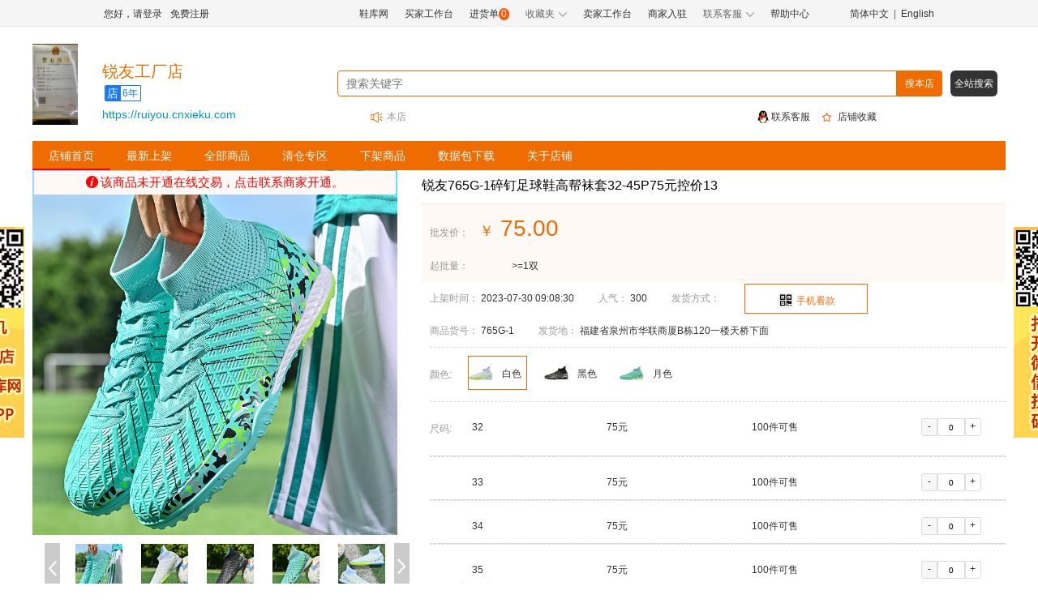

--- FILE ---
content_type: text/html;charset=UTF-8
request_url: https://www.cnxieku.com/xie/68783
body_size: 21245
content:
<!DOCTYPE html>

<!--suppress ALL-->
<html>
<!--商品详情页面-->
<head>
    <title>锐友765G-1碎钉足球鞋高帮袜套32-45P75元控价13_765G-1_批发价格_图片_品牌_怎么样-鞋库网</title>
    <meta charset="utf-8"/>

    <meta name="viewport"
          content="maximum-scale=1.0,minimum-scale=1.0,user-scalable=no,width=device-width,initial-scale=1.0"/>
    <meta name="format-detection" content="telephone=no,email=no,date=no,address=no">
    <meta name="keywords" content="锐友765G-1碎钉足球鞋高帮袜套32-45P75元控价13,765G-1,锐友工厂店,鞋库网,网上购物商城, 货源批发,图片,品牌,怎么样"/>
    <meta name="description" content="锐友765G-1碎钉足球鞋高帮袜套32-45P75元控价13765G-1,专业的鞋子批发网,鞋子一手货源批发市场,网批价格,报价,参数,评价,图片,品牌等信息.批发鞋子,上鞋库网cnxieku.com。"/>
    <link rel="icon" href="/static/image/favicon.ico"/>

    <tr >
        <link rel="stylesheet" type="text/css" href="/static/css/warper.css"/>
        <link rel="stylesheet" type="text/css" href="/static/css/head.css"/>
        <link rel="stylesheet" type="text/css" href="/static/layui/css/layui.css"/>
    </tr>
    <script src="/static/js/vue.js"></script>
    <link rel="stylesheet" type="text/css" href="/static/css/goodsDetail.css"/>
    <link rel="stylesheet" type="text/css" href="/static/layui/css/layui.css"/>
    <style>
        .iconqrcode{

            font-family: "iconfont" !important;
            font-size: 16px;
            font-style: normal;
            -webkit-font-smoothing: antialiased;
        }
        .site-code{
            text-align: center;
            cursor: pointer;
            background-color: #fff;
            font-size: 14px;
            color: #b3b3b3;
            height: 35px;
            width: 150px;
            position: relative;
            border: 1px solid #ff6700;
            color: #ff6700;
        }
        .show-code {
            display: none;
            position: absolute;
            top: 40px;
            z-index: 10;
            border: 1px solid #ef6c00;
            background: #fff;
            border-radius: 2px;
            border-radius: 5px;
            box-sizing: border-box;

        }
        .show-code_mask {
            background-color: hsla(0, 0%, 100%, 0);
            z-index: 30;
            position: absolute;
            left: 0;
            top: -10px;
            width: 230px;
            height: 10px;
        }
        .show-code-qrcode{
            width: 120px;
            height: 120px;
            line-height: 120px;
            background-color: #FFF;
            text-align: center;
            position: relative;
        }
        .show-code-logo {

            z-index: 20;
            padding: 10px;
            width: 140px;
            height: 140px;


        }
        .unlisted {
            margin-top: 30px;
            color: #ff6700;
            text-align: center;
            padding: 130px 0;
            font-size: 23px;
            background: #f5f5f5;
            margin-bottom: 40px;

        }
        .unlisted .noLogin {
            display: block;
            background-color: #ff6700;
            color: #fff;
            font-size: 15px;
            width: 100px;
            height: 30px;
            line-height: 30px;
            margin: 15px auto 0;
            border-radius: 3px;
        }
        .unlisted a{
            color: white;
        }
    </style>
</head>

<body>
<div id="page" class="page">
    <div >
    <!-- 顶部广告 -->
    
   <!-- <div class="banner-top" style="" th:if="${menuName != 'xie'}">
        <a th:each="ad1001:${ad1001}" th:href="${ad1001.linkValue}" target="_blank">
            <img th:src="@{${ad1001.adPic}}" alt="">
        </a>
    </div>-->
    <!-- 头部导航 -->
    <div class="headMenu">
        <div class="nav">
            
            <div class="headMenu-left">
                <li><a href="javascript:void(0)" onclick="goUserUrl('/login?type=2')">您好，请登录</a></li>
                <li><a href="javascript:void(0)" onclick="goUserUrl('/register')">免费注册</a></li>
            </div>
            <div class="headMenu-right">
                <li><a href="https://www.cnxieku.com">鞋库网</a></li>
                <li>
                    <a href="javascript:void(0)" onclick="goUserUrl('/login')">买家工作台</a>
                    
                </li>
                <li>
                    <a href="javascript:void(0)" onclick="goUserUrl('/login')">进货单</a>
                    
                    <span>0</span>
                </li>
                <div class="favorite">
                    <li>收藏夹<img class="down" src="/static/image/my_down.png" alt=""></li>
                    <div class="favorite-info">
                        <a  href="javascript:void(0)" onclick="goUserUrl('/login')">收藏商品</a>
                        
                        <a  href="javascript:void(0)" onclick="goUserUrl('/login')">收藏店铺</a>
                        
                    </div>
                </div>
                <li><a href="https://supplier.cnxieku.com/login">卖家工作台</a></li>
                <li>
                    <a href="https://supplier.cnxieku.com/login">商家入驻</a>
                    
                </li>
<!--                <li>-->
<!--                    <a th:if="${userInfo==null}" href="javascript:void(0)" onclick="goUserUrl('/login')">服务市场</a>-->
<!--                    <a th:if="${userInfo!=null}" th:href="@{${domainUrl}+'/serviceMarket/index'}">服务市场</a>-->
<!--                </li>-->

                <div class="contact-service">
                    <li>联系客服<img class="down" src="/static/image/my_down.png" alt=""></li>
                    <div class="service-info">

                        <div><a>客服：<span><p>QQ客服:<a href="https://wpa.qq.com/msgrd?v=3&amp;uin=848906161&amp;site=qq&amp;menu=yes" target="_blank" rel="noopener">848906161</a>&nbsp;&nbsp;</p></span></a></div>

                        <div><a>热线：<span id="servicePhone">13505906600</span></a></div>
                    </div>
                </div>
                <li><a href="https://www.cnxieku.com/help">帮助中心</a></li>
                <div class="language">
                    <a href="javascript:void(0)" onclick="changeLangues('chinese_simplified')" class="ignore">简体中文</a>
                    &nbsp;|&nbsp;
                    <a href="javascript:void(0)" onclick="changeLangues('english')" class="ignore">English</a>
                </div>
            </div>
        </div>
    </div>

    <div class="left_ad ignore" style="" >
        <a href="https://user.cnxieku.com/register?id=ad-pc-pf1" target="_blank">
        <img src="https://xieku.oss-cn-beijing.aliyuncs.com/mall/images/20250430/1745982487482605550da747e403a7c3a87c1a1a9a8d2" alt="">
    </a></div>
    <div class="right_ad ignore" style="">
        <a href="https://user.cnxieku.com/register?id=ad-pc-pf2" target="_blank">
            <img src="https://xieku.oss-cn-beijing.aliyuncs.com/mall/images/20250603/1748943978494294b9e223097c7d87df6528e30583e6c" alt="">
        </a>
    </div>

    <script src="/static/js/jquery.min.js"></script>
    <script src="/static/layui/layui.js"></script>
    <script src="/static/js/translate.js"></script>
    <script type="text/javascript">
        var domainUrl = "https:\/\/www.cnxieku.com";
        var userDomainUrl = "https:\/\/user.cnxieku.com";
        var hUrl = "https:\/\/market.h5.cnxieku.com";
        var mobileStr = "\/?\/#\/shop\/goodsDetail?productId=68783\u0026mchtId=2853"
        var bannerJson ;
        var loddingIndex;
        layui.use('carousel', function(){
            var carousel = layui.carousel;
            //建造实例
            carousel.render({
                elem: '#bannerTop'
                ,width: '100%' //设置容器宽度
                ,height:'70px'
                ,arrow: 'none' //始终显示箭头
                ,anim: 'updown' //切换动画方式
                ,interval:4000
                ,indicator:'none'
            });

        });
        $(function() {
            var lang = translate.language.getCurrent();
            if(lang == 'english'){

                $("#servicePhone").html("(0086)"+"13505906600");
            }else{

                $("#servicePhone").html("13505906600");
            }
            //判断访问是pc端还是移动端
           if(!IsPC()){
              // alert(hUrl+mobileStr);
              //console.log("移动端")
              window.location.href=hUrl+mobileStr;
               //这一行就可以正确执行
               //document.write(location.href);
           }
            // 鼠标移动显示用户登录操作
            $('.user_info').mouseenter(function () {
                $(this).children('.account').show();
            }).mouseleave(function () {
                $(this).children('.account').hide()
            })
            // 鼠标移动显示收藏夹内容
            $('.favorite').mouseenter(function () {

                $(this).children('.favorite-info').show();
            }).mouseleave(function () {

                $(this).children('.favorite-info').hide()
            })
            // 鼠标移动显示客服信息
            $('.contact-service').mouseenter(function () {
                $(this).children('.service-info').show();
            }).mouseleave(function () {
                $(this).children('.service-info').hide()
            })
            /*translate.listener.renderTaskStart = function(){
                loddingIndex = layer.load(0, {shade: false});
                console.log("翻译开始")
            }
            translate.listener.renderTaskEnd = function(){
                layer.close(loddingIndex)
                console.log("翻译结束")
            }*/


        })
        function IsPC(){
            var userAgentInfo = navigator.userAgent;
            var Agents = new Array("Android", "iPhone", "SymbianOS", "Windows Phone", "iPad", "iPod");
            var flag = true;
            for (var v = 0; v < Agents.length; v++) {
                if (userAgentInfo.indexOf(Agents[v]) > 0) { flag = false; break; }
            }
            return flag;
        }
        function goUserUrl(url){
            var lang = translate.language.getCurrent();
            if(lang == 'english'){
                var n = "?";
                if(url.includes("?")){
                    n="&";
                }
                window.location.href=userDomainUrl+url+n+"lang=english";
            }else{
                window.location.href=userDomainUrl+url;
            }

        }
        function changeLangues(langue){

            if(langue == 'english'){
                //
                $("#servicePhone").html("(0086)"+"13505906600");
            }else{
                $("#servicePhone").html("13505906600");
            }

            //
            translate.changeLanguage(langue);

        }


        function changeL(){
            loddingIndex = layer.load(0,{shade: false});
        }

        function loginOut(){
            $.ajax({
                type: 'GET',
                url: '/home/loginOut',
                cache: false,
                async: false,
                dataType: 'json',
                success: function (result) {
                   window.location.href=domainUrl;
                },
                error: function (result, XMLHttpRequest, textStatus, errorThrown) {
                }
            });
        }

    </script>
</div>
    <!-- 商品详情顶部 -->
    <div >
    <div class="goods_top">
        <!-- 店铺图片 -->
        <a href="https://ruiyou.cnxieku.com"><img class="shop_logo"
                                                                                     src="http://xieku.oss-cn-beijing.aliyuncs.com/mall/images/20220907/166253226017549049608ef483029f1a9f4aef01008d5"
                                                                                     alt="锐友工厂店"></a>
        
        <div class="shop_info" onmousemove="shopInfoShow()" onmouseleave="shopInfohide()">

            <div class="shop_name" style="font-size: 20px">
                <a href="https://ruiyou.cnxieku.com" style="color: #e87200">锐友工厂店</a>

            </div>
            <div>
                <ul class="cleanfloat" >
                    <li class="m-new-mark" ><span class="m-store-shop fl">店</span><span class="m-store-years fl">6年</span></li>
                    
                    <!--<li class="m-new-mark">
                        <span class="m-mark-sp m-mark-trust">实体</span>
                    </li>-->
                    
                    


                    <!--<li class="noLight">&#9733</li>
                    <li class="noLight">&#9733</li>
                    <li class="noLight">&#9733</li>-->
                </ul>
            </div>
            <div class="c-store-hide df">
                <h4>店铺信息<span>(接受上门取货)</span>
                </h4>
                <div class="c-store-l fl">
                    <div class="c-store-message">
                        <h5>锐友工厂店</h5>
                        <div class="m-brand-tags df">
                            <span class="m-store-shop fl">店</span><span class="m-store-years fl">6年</span>
                            
                            
                            
                        </div>
                        <div class="c-message-special" >
                        <div style="display: flex;clear: both;margin-top: 10px"><u>Q&nbsp;&nbsp;&nbsp;&nbsp;Q<b>：</b></u><a href="https://user.cnxieku.com/login">登陆后显示</a></div>
                        </div>
                        <div class="c-message-special">
                        <p><u>电&nbsp;&nbsp;&nbsp;&nbsp;话<b>：</b></u><a href="https://user.cnxieku.com/login">登陆后显示</a></p>

                        </div>
                        <p><u>地&nbsp;&nbsp;&nbsp;&nbsp;址<b>：</b></u><span>华联商厦B栋120一楼天桥下面</span></p>
                        <p><u>时&nbsp;&nbsp;&nbsp;&nbsp;长<b>：</b></u><span>6年</span></p>

                        <p><u>商品数<b>：</b></u><span>853款</span></p>

                        <!-- <p>证照：李*秀                        </p> -->
                    </div>
                   <!-- <div class="c-store-btn df">
                        <a href="/store.html?uid=353797508897439744" class="c-inner-archive fl">进入档口</a>
                        <a onclick="follow('353797508897439744', true, $(this).children('u')[0])" class="c-collect-archive m-othr-eollec fl "><em></em><u>关注档口</u></a>
                    </div>-->
                </div>
                <!-- <div class="c-store-r fl">
                    <div class="c-store-qrcode"><i class="layui-icon layui-icon-loading layui-anim layui-anim-rotate layui-anim-loop"></i></div>
                    <p>手机扫码看款</p>
                </div> -->
            </div>
            <a class="shop_domain" href="https://ruiyou.cnxieku.com">https://ruiyou.cnxieku.com</a>

        </div>
        <div class="search">
            <div class="search_top">
                <input type="text" placeholder="搜索关键字" id="shopkeyword" >
                <a class="search_logo" style="cursor: pointer;"  onclick="shopSearch(1)">搜本店</a>
                <a class="back_black" style="cursor: pointer;"  onclick="shopSearch(2)">全站搜索</a>
            </div>
            <div class="search_center">
                <div class="search_bottom" style="width: 500px">
                    <img src="/static/image/notice.png" alt="">
                    <div>本店</div>
                    <marquee direction="up" scrollamount="1" style="height: 18px;max-width: 360px;">
                        
                    </marquee>
                </div>
                <div class="contact_service" onclick="goQQ()" style="margin-left: 50px">
                    <img src="/static/image/bindingQQ.png" alt="">
                    <a href="">联系客服</a>
                </div>
                <div class="shop_collect">
                    <div style="cursor:pointer" class="nshopcollected"  onclick="collectThings(2853,1,&#39;shopcollected&#39;,&#39;nshopcollected&#39;)">
                        <img  src="/static/image/Notcollected.png" alt="">
                        <a >店铺收藏</a>
                    </div>
                    <div style="cursor:pointer" class="shopcollected displaynone" onclick="collectThings(2853,1,&#39;nshopcollected&#39;,&#39;shopcollected&#39;)">
                        <img src="/static/image/collected.png" alt="">
                        <a>取消收藏</a>
                    </div>

                </div>
            </div>

        </div>
    </div>
    <script src="/static/js/jquery.min.js"></script>
    <script type="text/javascript">
        var domainUrl = "https:\/\/www.cnxieku.com";
        var userDomainUrl = "https:\/\/user.cnxieku.com";
        var mchtId = 2853
        // num:传入点亮星星的个数
        /*var num = finalnum = tempnum = 0;
        var lis = document.getElementsByClassName("noLight");
        // finalnum:最终点亮星星的个数
        // tempnum:一个中间值
        function fnShow(num) {
            //如果传入的num为0，则finalnum取tempnum的值
            finalnum = num || tempnum;
            for (var i = 0; i < lis.length; i++) {
                // 点亮星星就是加class为light的样式
                lis[i].className = i < finalnum ? "noLight light" : "noLight";
            }
            var shopInfo = {"mchtId":2853,"shopLogo":"http:\/\/xieku.oss-cn-beijing.aliyuncs.com\/mall\/images\/20220907\/166253226017549049608ef483029f1a9f4aef01008d5","shopName":"\u9510\u53CB\u5DE5\u5382\u5E97","shopSuffix":3,"grade":0.00,"newQuantity":null,"productTotalNum":853,"ratePin":null,"isShopCollect":0,"serviceScore":0.00,"wuliuScore":0.00,"productScore":0.00,"qq":"2117827221","phone":"13788844851  18876521119","shopAddress":"\u534E\u8054\u5546\u53A6B\u680B120\u4E00\u697C\u5929\u6865\u4E0B\u9762","totalBrowseNum":11281,"domain":"https:\/\/ruiyou.cnxieku.com","totalvisitnum":null,"shopId":4535,"stallId":28,"tradeFlag":0,"behalfFlag":1,"selfFlag":1,"marginFlag":0,"shopLevel":null,"createDate":"2019-04-06T11:54:44.000+08:00","shopYear":"6\u5E74"}
            console.log("shopInfo",shopInfo)
        }

        // 店铺评价星级
        // 店铺评价星级
        let grade = 5;
        if (0.00 != 0) {
            grade = 0.00
        }
        fnShow(grade)*/
        function shopSearch(val) {
            this.type = val
            console.log('类型', val)
            var keyword = $("#shopkeyword").val();
            console.log('input数据', keyword)
            if (val == 1) {
                window.location.href = domainUrl+'/product?mchtId=' + mchtId + '&keyWord=' + keyword;
            } else {
                window.location.href = domainUrl+'/chanpin?keyWord=' + keyword;
            }
        }
        function shopInfoShow(){
            $(".c-store-hide").show()
        }
        function shopInfohide(){
            $(".c-store-hide").hide()
        }
        // 收藏商品
        function collectThings(id,type,show,hide) {
            $.ajax({
                type: 'post',
                url: '/home/collectThings',
                data: {'id':id,'type':type},
                cache: false,
                async: false,
                dataType: 'json',
                success: function (result) {
                    if(result.rs){
                        layer.msg(result.msg);
                        $("."+show).show();
                        $("."+hide).hide();
                    }else{
                        if(result.msg == '还未登录请先登录'){
                            if(urlStr != null && urlStr != ''){
                                window.location.href=userDomainUrl+"/login?redirect="+urlStr;
                            }else{
                                window.location.href=userDomainUrl+"/login";
                            }
                        }
                        layer.msg(result.msg);
                    }
                },
                error: function (result, XMLHttpRequest, textStatus, errorThrown) {
                }
            });
        }

    </script>

</div>
    <!-- tab选择切换 -->
    <div >
    <div class="menu">
        <ul class="tabs">
            <!--            <li><a th:href="@{${mchtShopInfoResult.domain}+'/shop/detail?mchtId=' + ${paramObject.mchtId} }">店铺首页</a></li>-->
            <li class="check_menu">
                <a href="https://www.cnxieku.com/shop/detail?mchtId=2853">店铺首页</a>
            </li>
            <li>
                <a href="https://www.cnxieku.com/xinpin?mchtId=2853">最新上架</a>
            </li>
            <li>
                <a href="https://www.cnxieku.com/product?mchtId=2853">全部商品</a>
            </li>
            <li>
                <a href="https://www.cnxieku.com/qingcang?mchtId=2853">清仓专区</a>
            </li>
            <li>
                <a href="https://www.cnxieku.com/xiajia?mchtId=2853">下架商品</a>
            </li>
            <li>
                <a href="https://www.cnxieku.com/shujubao?mchtId=2853">数据包下载</a>
            </li>
            <li>
                <a href="https://www.cnxieku.com/about?mchtId=2853">关于店铺</a>
            </li>
        </ul>
    </div>
    <script src="/static/js/jquery.min.js"></script>
    <script type="text/javascript">
       // document.write({"id":27,"num":0,"pid":0,"name":"<script>\nvar _hmt = _hmt || [];\n(function() {\n  var hm = document.createElement(\"script\");\n  hm.src = \"https:\/\/hm.baidu.com\/hm.js?96f40308c4628a2056ff2ca111bb7d9b\";\n  var s = document.getElementsByTagName(\"script\")[0]; \n  s.parentNode.insertBefore(hm, s);\n})();\n<\/script>","tips":"\u9875\u9762\u7EDF\u8BA1\u4EE3\u7801","createDate":"2020-03-05T17:08:01.000+08:00","createBy":3,"updateDate":"2020-03-31T19:32:35.000+08:00","updateBy":3,"deleteStatus":0,"dictKey":"J_statisticsCode"})
    </script>
</div>
    <!-- 内容 -->
    <div class="goods_detail">
        <!-- 商品详情内容 -->
        <div class="goods_content">

            <!-- 商品sku -->
            <div class="goods_info">
                <div class="left">
                    <div class="goods_intro">
                        <div class="glass">
                            <div class="glass_top" id="box">
                                
                                <div style="cursor: pointer;background: #fff9f5;font-size: 15px;padding: 5px;text-align: center;margin: 1px 2px 0px 1px; position: absolute;z-index: 99;width: 97%;top: 0;right: 0;"  >
                                    <a style="color: red;font-weight: 450;" onclick="goQQ()" ><img style="max-width: 15px;max-height: 15px;margin-right: 3px;margin-top: -3px" src="https://www.cnxieku.com/static/image/i.png">该商品未开通在线交易，点击联系商家开通。</a>

                                </div>
                                
                                <div class="small" id="small">
                                    <img id="masterImg" src="https://xieku.oss-cn-beijing.aliyuncs.com/mall/images/20230729/1690643114476787a01e5eff1db54b50a9e810687c2ea" style="width: 100%;height: 100%" alt="">
                                    <div class="mask" id="mask"></div>
                                </div>
                               <div class="big" id="big">
                                    <img src="https://xieku.oss-cn-beijing.aliyuncs.com/mall/images/20230729/1690643114476787a01e5eff1db54b50a9e810687c2ea" alt="" id="img"/>
                                </div>
                                
                                
                                <img id="closeBtn" onclick="playVideo('close')" class="close"
                                     src="https://www.cnxieku.com/static/image/wclose.png"
                                     alt="">
                            </div>
                            <div class="glass_center">
                                <a class="left_shift" href="javascript:void(0)" onclick="move('left')">
                                    <img src="https://www.cnxieku.com/static/image/upperone.png" alt="">
                                </a>
                                <div class="small_pic" id="imgList">
                                    <a onclick="handleImg(&quot;https:\/\/xieku.oss-cn-beijing.aliyuncs.com\/mall\/images\/20230729\/1690643114476787a01e5eff1db54b50a9e810687c2ea&quot;)" href="javascript:void(0)"><img
                                            src="https://xieku.oss-cn-beijing.aliyuncs.com/mall/images/20230729/1690643114476787a01e5eff1db54b50a9e810687c2ea" alt=""></a><a onclick="handleImg(&quot;https:\/\/xieku.oss-cn-beijing.aliyuncs.com\/mall\/images\/20230729\/16906431144716ed611403cccf54ee13c0e64f77e1170&quot;)" href="javascript:void(0)"><img
                                            src="https://xieku.oss-cn-beijing.aliyuncs.com/mall/images/20230729/16906431144716ed611403cccf54ee13c0e64f77e1170" alt=""></a><a onclick="handleImg(&quot;https:\/\/xieku.oss-cn-beijing.aliyuncs.com\/mall\/images\/20230729\/16906431144746dbc420cee2f004deef2632144d9a842&quot;)" href="javascript:void(0)"><img
                                            src="https://xieku.oss-cn-beijing.aliyuncs.com/mall/images/20230729/16906431144746dbc420cee2f004deef2632144d9a842" alt=""></a><a onclick="handleImg(&quot;https:\/\/xieku.oss-cn-beijing.aliyuncs.com\/mall\/images\/20230729\/16906431144731779feb8f195adf05c521ff0437e4a0e&quot;)" href="javascript:void(0)"><img
                                            src="https://xieku.oss-cn-beijing.aliyuncs.com/mall/images/20230729/16906431144731779feb8f195adf05c521ff0437e4a0e" alt=""></a><a onclick="handleImg(&quot;https:\/\/xieku.oss-cn-beijing.aliyuncs.com\/mall\/images\/20230729\/16906431144660da79be32b40758d084716467ab38164&quot;)" href="javascript:void(0)"><img
                                            src="https://xieku.oss-cn-beijing.aliyuncs.com/mall/images/20230729/16906431144660da79be32b40758d084716467ab38164" alt=""></a><a onclick="handleImg(&quot;https:\/\/xieku.oss-cn-beijing.aliyuncs.com\/mall\/images\/20230729\/1690643114470539bdfecd2f61b2d63c8a210c9a8741b&quot;)" href="javascript:void(0)"><img
                                            src="https://xieku.oss-cn-beijing.aliyuncs.com/mall/images/20230729/1690643114470539bdfecd2f61b2d63c8a210c9a8741b" alt=""></a><a onclick="handleImg(&quot;https:\/\/xieku.oss-cn-beijing.aliyuncs.com\/mall\/images\/20230729\/16906431144775b979560dd728f2795b2d627eb09cbb5&quot;)" href="javascript:void(0)"><img
                                            src="https://xieku.oss-cn-beijing.aliyuncs.com/mall/images/20230729/16906431144775b979560dd728f2795b2d627eb09cbb5" alt=""></a><a onclick="handleImg(&quot;https:\/\/xieku.oss-cn-beijing.aliyuncs.com\/mall\/images\/20230729\/16906431144797c64321c3af5eeb156c24630e2bdcdab&quot;)" href="javascript:void(0)"><img
                                            src="https://xieku.oss-cn-beijing.aliyuncs.com/mall/images/20230729/16906431144797c64321c3af5eeb156c24630e2bdcdab" alt=""></a><a onclick="handleImg(&quot;https:\/\/xieku.oss-cn-beijing.aliyuncs.com\/mall\/images\/20230729\/16906431144833fb2a1aadb67f86e967be57ae23aa1bc&quot;)" href="javascript:void(0)"><img
                                            src="https://xieku.oss-cn-beijing.aliyuncs.com/mall/images/20230729/16906431144833fb2a1aadb67f86e967be57ae23aa1bc" alt=""></a><a onclick="handleImg(&quot;https:\/\/xieku.oss-cn-beijing.aliyuncs.com\/mall\/images\/20230729\/1690643114481a13e26af354dee87bf510421d522bf5b&quot;)" href="javascript:void(0)"><img
                                            src="https://xieku.oss-cn-beijing.aliyuncs.com/mall/images/20230729/1690643114481a13e26af354dee87bf510421d522bf5b" alt=""></a>
                                </div>
                                <a class="right_shift" href="javascript:void(0)" onclick="move('right')">
                                    <img src="https://www.cnxieku.com/static/image/lowerone.png" alt="">
                                </a>
                            </div>
                            <div class="glass_bottom">
                                <ul>
                                    <li class="notcollected"  onclick="collectThings(68783,2,&#39;collected&#39;,&#39;notcollected&#39;)">
                                        <img src="https://www.cnxieku.com/static/image/Notcollected.png" alt="" >
                                        <a >收藏商品</a>
                                    </li>
                                    <li class="collected displaynone"  onclick="collectThings(68783,2,&#39;notcollected&#39;,&#39;collected&#39;)">
                                        <img src="https://www.cnxieku.com/static/image/collected.png" alt="" >
                                        <a>取消收藏</a>
                                    </li>
                                    <li>
                                        <img src="https://www.cnxieku.com/static/image/download.png" alt="">
                                        <a href="https://user.cnxieku.com/login?redirect=https://www.cnxieku.com/xie/68783">下载图片包</a>
                                        
                                    </li>
                                    <li class="share_goods" onmouseover="shareGoods('up')" onmouseout="shareGoods('out')">
                                        <img src="https://www.cnxieku.com/static/image/share.png" alt="">
                                        <a href="">分享商品</a>
                                        <div class="share_info">
                                            <a onclick="shareTo('qzone')"><img
                                                    src="https://www.cnxieku.com/static/image/qqzone.png"
                                                    alt="">
                                            </a>
                                            <a onclick="shareTo('qq')"><img
                                                    src="https://www.cnxieku.com/static/image/Lqq.png"
                                                    alt="">
                                            </a>
                                            <a onclick="shareTo('sina')"><img
                                                    src="https://www.cnxieku.com/static/image/micro-blog.png"
                                                    alt="">
                                            </a>

                                            <a class="share" href="" onmouseover="weach('up')" onmouseout="weach('out')">
                                                <img src="https://www.cnxieku.com/static/image/LWeChat.png" alt="">
                                                <div id="qrcode2" class="qrShare"></div>
                                            </a>
                                        </div>
                                    </li>
                                    <li>
                                        <a class="report"
                                           href="https://user.cnxieku.com/login?redirect=https://www.cnxieku.com/xie/68783">投诉反馈</a>
                                        
                                    </li>
                                </ul>

                            </div>
                        </div>
                        <div class="good_info">
                            <a class="title" href="https://www.cnxieku.com/xie/68783">锐友765G-1碎钉足球鞋高帮袜套32-45P75元控价13</a>
                            <!--<div th:if="${userInfo==null}" class="unlisted">
                                <span >登录账号后查看所有内容</span>
                                <span class="noLogin"><a th:href="@{${userDomainUrl}+'/login?redirect='+${urlStr}}">登录</a></span>
                            </div>-->
                            <div >
                            <ul class="good_basic">
                                <li class="retail_price">批发价：
                                    <span class="primary" >
                                        <span class="primary" style="font-size: 18px;margin: 0;">￥</span>
                                        <a>75.00</a>
                                    </span>

                                </li>
                                <li class="batch_info">起批量：
                                    <span class="the_batch"><a>&gt;=1双</a></span>

                                </span>
                                </li>

                                <li>
                                    <ul class="flexRow">

                                        <li class="lispan">上架时间：
                                            <a>2023-07-30 09:08:30</a>
                                        </li>
                                        <li class="lispan">人气：
                                            <a>300</a>
                                        </li>
                                        <li class="lispan">发货方式：
                                            
                                            
                                            
                                        </li>
                                        <li class="site-code" onmouseenter="senterQrcode()" onmouseleave="hideQrcode()">
                                            <img style="width: 20px;margin-left: 20%;" src="/static/image/qrcode-icon.png" alt="">
                                            <span style="color: #ff6700;text-align: center">手机看款</span>
                                            <div class="show-code"><i></i>
                                                <span class="show-code_mask"></span>
                                                <div><img class="show-code-logo" src="https://xieku.oss-cn-beijing.aliyuncs.com/20240709/1720526425340437.jpg"></div>

                                                <div>扫一扫，用手机看款</div>
                                            </div>
                                        </li>


                                    </ul>
                                </li>

                                <li>
                                    <ul class="flexRow">
                                        <li class="lispan">商品货号：
                                            <a>765G-1</a>
                                        </li>

                                        <li class="lispan">发货地：
                                            <a>福建省泉州市华联商厦B栋120一楼天桥下面</a>
                                        </li>
                                    </ul>
                                </li>
                               <!-- <li>服务支持：
                                    <a href="" th:each="serviceLabels:${serviceLabels}"
                                       th:text="${serviceLabels.labelName}"></a>
                                </li>-->
                                <li class="sku_list">
                                    <div class="sku_value">
                                        <a>颜色:</a>
                                        <div class="sku_item ivu-col">
                                            <div id="colorList" class="colorList"  v-for="(item,index) in colorList"
                                                 :key="index">
                                                <div :class="index == active?'item checked':'item'"
                                                     @click="changeColors(index,item,item.pic)">
                                                    <img v-if="item.pic"  class="specImg" :src="item.pic" alt="">
                                                    <span>{{item.value}}</span>
                                                </div>
                                            </div>
                                        </div>

                                    </div>
                                </li>
                                <li class="sku_list">
                                    <div style="border-bottom: 1px solid rgb(220, 220, 220);" id="skuShow" class="my_height">
                                     <div v-for="(item,index) in selectObj.sizeList" :key="index" class="sku_value"
                                         style="border-bottom: 1px solid #dcdcdc;">
                                        <a v-if="index == 0" href="###" style="margin: 0;">尺码:</a>
                                        <div :class="index == 0?'sku_table':'sku_table pl27'">
                                            <div class="table_item">
                                                <div>{{item.value}}</div>
                                                <div>{{item.price}}元</div>
                                                <div>{{item.stock}}件可售</div>
                                                <div v-if="item.stock" class="input_num">
                                                    <span @click="changeNums(-1,item,index)"
                                                          :class="item.num==0?'disabled':''"
                                                          style="margin-right: 0;">-</span>
                                                    <input v-model="item.num" class="num" @blur="inputNum(item,index)"
                                                           onkeyup="this.value.replace(/\D/gi,'')">
                                                    <span @click="changeNums(1,item,index)">+</span>
                                                </div>
                                                <div v-else style="width: 74px;">缺货</div>
                                            </div>
                                        </div>
                                     </div>
                                    </div>
                                    <div class="click_show" onclick="clickShow()" id="more"><img src="/static/image/downMore.png" alt=""></div>
                                    <div class="click_show" onclick="clickUp()" style="display: none" id="noshow"><img src="/static/image/top2.png" alt=""></div>
                                </li>
                            </ul>
                            <div v-if="totalNum" class="show-num" style="position: relative;">
                                <ul class="selected_goods">
                                    <li>已选货品：<span>{{totalNum}}</span>件</li>
                                    <li>总金额：<span>￥{{totalPrice}}</span>元</li>
                                    <li>已选清单</li>
                                </ul>
                                <div class="goods_spec">
                                    <div class="spec-item" v-for="(item,index) in specList" :key="index">
                                        <span>{{item.sp1}}</span>
                                        <span>{{item.sp2}}</span>
                                        <span>{{item.quantity}}双</span>
                                    </div>
                                </div>
                            </div>

                            </div>
                            <div class="click_btn">
                                
                                
                                
                                
                                <a style="cursor:pointer;background: #ef6c00;color: white" href="https://user.cnxieku.com/login?redirect=https://www.cnxieku.com/xie/68783">
                                    下载图片包
                                </a>
                                
                                <a class="share animate-bounce-up" href="javascript:void(0)" onclick="goLogin()" >
                                    一键上传
                                </a>
                                

                                <a class="share" onmouseover="weachShare('up')" onmouseout="weachShare('out')" href="">
                                    <img  src="https://www.cnxieku.com/static/image/top.png" alt="">微信分享
                                    <div id="qrcode1" class="qrShare"></div>
                                </a>
                            </div>
                            <div id="dialogVisible"  style="display: none"  >
                                <div class="layui-tab">
                                    <ul class="layui-tab-title">
                                        <li class="layui-this">超级店长</li>
                                        <li>妙手复制</li>

                                    </ul>
                                    <div class="layui-tab-content">
                                        <div class="layui-tab-item theme-popbod layui-show ">
                                            <ul class="popbod-ul">
                                                <li><a  onclick="openSupperUpload(&#39;TB&#39;,68783)" href="javascript:void(0)"><img src="https://www.cnxieku.com/static/image/tb.png" alt='淘宝'></a></li>
                                                <li><a  onclick="openSupperUpload(&#39;TM&#39;,68783)" href="javascript:void(0)"><img src="https://www.cnxieku.com/static/image/tmall.png" alt='天猫'></a></li>
                                                <li><a  onclick="openSupperUpload(&#39;TT&#39;,68783)" href="javascript:void(0)"><img src="https://www.cnxieku.com/static/image/tt.png" alt='淘特'></a></li>
                                                <li><a  onclick="openSupperUpload(&#39;KS&#39;,68783)" href="javascript:void(0)"><img src="https://www.cnxieku.com/static/image/ks.png" alt='快手'></a></li>
                                                <li><a  onclick="openSupperUpload(&#39;PDD&#39;,68783)" href="javascript:void(0)"><img src="https://www.cnxieku.com/static/image/pdd.png" alt='拼多多'></a></li>
                                                <li><a  onclick="openSupperUpload(&#39;WD&#39;,68783)" href="javascript:void(0)"><img src="https://www.cnxieku.com/static/image/wx.png" alt='微信'></a></li>
                                                <li><a  onclick="openSupperUpload(&#39;DY&#39;,68783)" href="javascript:void(0)"><img src="https://www.cnxieku.com/static/image/dd.png" alt='抖音'></a></li>
                                                <li><a  onclick="openSupperUpload(&#39;WXXSD&#39;,68783)" href="javascript:void(0)"><img src="https://www.cnxieku.com/static/image/wxxsd.png" alt='微信小商店'></a></li>
                                               <!-- <li><a  th:onclick="openSupperUpload('1688',68783)" href="javascript:void(0)"><img th:src="@{${domainUrl}+'/static/image/ali.png'}" alt='1688'></a></li>
-->
                                            </ul>
                                        </div>
                                        <div class="layui-tab-item theme-popbod">
                                            <ul class="popbod-ul">
                                                <li><a  onclick="openUpload(&#39;tb&#39;)" href="javascript:void(0)"><img src="https://www.cnxieku.com/static/image/tb.png" alt='淘宝'></a></li>
                                               <!-- <li><a  th:onclick="openUpload('ali')" href="javascript:void(0)"><img th:src="@{${domainUrl}+'/static/image/ali.png'}" alt='阿里巴巴'></a></li>-->
                                                <li><a  onclick="openUpload(&#39;plds&#39;)" href="javascript:void(0)"><img src="https://www.cnxieku.com/static/image/jd.png" alt='京东'></a></li>
                                                <li><a  onclick="openUpload(&#39;nt&#39;)" href="javascript:void(0)"><img src="https://www.cnxieku.com/static/image/sn.png" alt='苏宁易购'></a></li>
                                                <li><a  onclick="openUpload(&#39;pdd&#39;)" href="javascript:void(0)"><img src="https://www.cnxieku.com/static/image/pdd.png" alt='拼多多'></a></li>
                                                <li><a  onclick="openUpload(&#39;pt&#39;)" href="javascript:void(0)"><img src="https://www.cnxieku.com/static/image/wx.png" alt='微信'></a></li>
                                                <li><a  onclick="openUpload(&#39;dd&#39;)" href="javascript:void(0)"><img src="https://www.cnxieku.com/static/image/dd.png" alt='抖音'></a></li>
                                                <li><a  onclick="openUpload(&#39;ks&#39;)" href="javascript:void(0)"><img src="https://www.cnxieku.com/static/image/ks.png" alt='快手'></a></li>
                                                <li><a  onclick="openUpload(&#39;shopee&#39;)" href="javascript:void(0)"><img src="https://www.cnxieku.com/static/image/shopee.png" alt='虾皮'></a></li>
                                                <li><a  onclick="openUpload(&#39;aliexpress&#39;)" href="javascript:void(0)"><img src="https://www.cnxieku.com/static/image/aliexpress.jpeg" alt='aliexpress'></a></li>
                                                <li><a  onclick="openUpload(&#39;wish&#39;)" href="javascript:void(0)"><img src="https://www.cnxieku.com/static/image/wish.jpeg" alt='wish'></a></li>
                                                <li><a  onclick="openUpload(&#39;lazada&#39;)" href="javascript:void(0)"><img src="https://www.cnxieku.com/static/image/lazada.jpeg"  alt='lazada'></a></li>
                                                <li><a  onclick="openUpload(&#39;shopify&#39;)" href="javascript:void(0)"><img src="https://www.cnxieku.com/static/image/shopify.jpeg"  alt='shopify'></a></li>
                                            </ul>
                                        </div>

                                    </div>
                                </div>

                            </div>
                        </div>
                    </div>
                </div>

            </div>
            <!-- 商品详情信息 -->
            <div class="good_detail">
                <div class="detail_left">
                    <div class="shop_info">
                        <div class="shop_name">锐友工厂店</div>
                        <div><span>入驻时间：2019-04-06 11:54:44</span></div>
                        <div style="display: flex;align-items: center; cursor: pointer;" >
                            QQ：
                                <a href="javascript:void(0)" onclick="goLogin()" >登陆后显示</a>
                            <img style="width: 20px;" src="/static/image/bindingQQ.png" alt="">
                        </div>
                        <!--                        登陆后显示-->
                        
                        <a style="font-size: 12px" href="javascript:void(0)" onclick="goLogin()">电话：登陆后显示</a>
                        <div>地址：福建省泉州市华联商厦B栋120一楼天桥下面</div>
                        <div>主营：鞋类</div>
                        <div class="shop_btn">
                            <div class="nshopcollected"
                               onclick="collectThings(2853,1,&#39;shopcollected&#39;,&#39;nshopcollected&#39;)">收藏店铺</div>
                            <div class="shopcollected displaynone"
                               onclick="collectThings(2853,1,&#39;nshopcollected&#39;,&#39;shopcollected&#39;)">取消收藏</div>
                            <!-- <a href="">已收藏</a> -->
                        </div>
                    </div>
                    
                </div>
                <div class="detail">
                    <ul class="detail_tabs">
                        <li onclick="changeTabs('tabs1')" id="tabs1" class="checked"><a href="###">商品介绍</a></li>
                        
                    </ul>
                    <!-- 商品介绍 -->
                    <div class="tabs_content">
                        <div class="good_info">
                            <table>
                                <tr>
                                    <td width="40%">商品名称：锐友765G-1碎钉足球鞋高帮袜套32-45P75元控价13</td>
                                    <td width="30%">商品货号：765G-1</td>
                                    <td width="20%">商品计量：双</td>
                                </tr>
                                <tr>
                                    <td width="45%">所属分类：鞋类 - 运动鞋 - 足球鞋</td>
                                    <td width="45%">上市时间：2023-07-30 09:08:30</td>
                                </tr>
                                <tr>
                                    <td width="45%"></td>
                                    <td width="45%"></td>

                                </tr>

                            </table>
                        </div>
                       <!-- <div th:if="${userInfo==null}" class="unlisted">
                            <span >登录账号后查看所有内容</span>
                            <span class="noLogin"><a th:href="@{${userDomainUrl}+'/login?redirect='+${urlStr}}">登录</a></span>
                        </div>-->
                        <div  class="detail_html"><p><img class="wscnph" src="https://xieku.oss-cn-beijing.aliyuncs.com/mall/images/20230729/1690643209376acd9250b3176beb5c1317b18085fdfe8" /><img class="wscnph" src="https://xieku.oss-cn-beijing.aliyuncs.com/mall/images/20230729/16906432093796f8a94b950a3a1e5a0d13a619fd3b773" /><img class="wscnph" src="https://xieku.oss-cn-beijing.aliyuncs.com/mall/images/20230729/16906432093806da9d5777655b59b7cb0e68c327811d9" /><img class="wscnph" src="https://xieku.oss-cn-beijing.aliyuncs.com/mall/images/20230729/169064320938252086e2cd77bc0a0d7b8f35b2d82c83b" /><img class="wscnph" src="https://xieku.oss-cn-beijing.aliyuncs.com/mall/images/20230729/169064320938368a722cf57739ecea8bee072f0ee319d" /><img class="wscnph" src="https://xieku.oss-cn-beijing.aliyuncs.com/mall/images/20230729/16906432093855a5786382c4c678779f3a71e313e8747" /><img class="wscnph" src="https://xieku.oss-cn-beijing.aliyuncs.com/mall/images/20230729/169064320938618c7db50c2e7dbfb393a80dd433c6c09" /><img class="wscnph" src="https://xieku.oss-cn-beijing.aliyuncs.com/mall/images/20230729/16906432093880f706c703898f6760058ebcaeb13b750" /><img class="wscnph" src="https://xieku.oss-cn-beijing.aliyuncs.com/mall/images/20230729/1690643209389c212bc58db6ba7c34b3cb8db1c86128a" /><img class="wscnph" src="https://xieku.oss-cn-beijing.aliyuncs.com/mall/images/20230729/1690643209390beeb842d7c5bd82554d3549fb53255b6" /><img class="wscnph" src="https://xieku.oss-cn-beijing.aliyuncs.com/mall/images/20230729/1690643209392f69b7a5080db0578a29f7393908b63c5" /><img class="wscnph" src="https://xieku.oss-cn-beijing.aliyuncs.com/mall/images/20230729/16906432093932c799f1760ca44488c949895cd462bfd" /><img class="wscnph" src="https://xieku.oss-cn-beijing.aliyuncs.com/mall/images/20230729/16906432093955b73150e61dd053d1ce1aacc6739c4a5" /><img class="wscnph" src="https://xieku.oss-cn-beijing.aliyuncs.com/mall/images/20230729/1690643209396775b1360a9d3deffe4a70bc6ce1775a7" /><img class="wscnph" src="https://xieku.oss-cn-beijing.aliyuncs.com/mall/images/20230729/1690643209398c6d6f9f116a6b2dc3084c14d36b99dc0" /><img class="wscnph" src="https://xieku.oss-cn-beijing.aliyuncs.com/mall/images/20230729/1690643209399826a3f0ab4c1802e3a47c3d5523f9ddb" /><img class="wscnph" src="https://xieku.oss-cn-beijing.aliyuncs.com/mall/images/20230729/169064320940146d02ac3464e42c7ae8f04f13802ef3d" /><img class="wscnph" src="https://xieku.oss-cn-beijing.aliyuncs.com/mall/images/20230729/16906432094023d14f8b6d7e9622ebe859dd2b0e3e12d" /><img class="wscnph" src="https://xieku.oss-cn-beijing.aliyuncs.com/mall/images/20230729/1690643209404b5a69a2819bf652d620943708bd9bed1" /><img class="wscnph" src="https://xieku.oss-cn-beijing.aliyuncs.com/mall/images/20230729/169064320940542c74246f818161cc72913963b9d4c88" /><img class="wscnph" src="https://xieku.oss-cn-beijing.aliyuncs.com/mall/images/20230729/1690643209407cfc0e49a59e74e3008ab49f096ddbb3d" /><img class="wscnph" src="https://xieku.oss-cn-beijing.aliyuncs.com/mall/images/20230729/16906432094083bb585c34d4872ed49acac5ee360bb9f" /><img class="wscnph" src="https://xieku.oss-cn-beijing.aliyuncs.com/mall/images/20230729/16906432094112b4e906e0b400155a2c191b368b8e547" /><img class="wscnph" src="https://xieku.oss-cn-beijing.aliyuncs.com/mall/images/20230729/16906432094133ea92037d810ceeab4f8f06eee2c9995" /><img class="wscnph" src="https://xieku.oss-cn-beijing.aliyuncs.com/mall/images/20230729/1690643209414edae0d6a9aaa9ab58a1df470316e13e5" /><img class="wscnph" src="https://xieku.oss-cn-beijing.aliyuncs.com/mall/images/20230729/1690643209415c5125e5a4f10af5c76805d92311d4052" /><img class="wscnph" src="https://xieku.oss-cn-beijing.aliyuncs.com/mall/images/20230729/16906432094174dfe2c08791aa4046e11f7612a0999fa" /><img class="wscnph" src="https://xieku.oss-cn-beijing.aliyuncs.com/mall/images/20230729/1690643209418559b4900c350f3c6bef61979d8e320f3" /><img class="wscnph" src="https://xieku.oss-cn-beijing.aliyuncs.com/mall/images/20230729/16906432094200835aaabd644fbb5cd2c1187b33fea6b" /><img class="wscnph" src="https://xieku.oss-cn-beijing.aliyuncs.com/mall/images/20230729/169064320942153ab1d2240a4801a4256d2d443d56b72" /><img class="wscnph" src="https://xieku.oss-cn-beijing.aliyuncs.com/mall/images/20230729/16906432094230865911da94c8fb904a0bc06c58f5185" /><img class="wscnph" src="https://xieku.oss-cn-beijing.aliyuncs.com/mall/images/20230729/1690643209424224ba805a7c47ebaa88799b195407168" /><img class="wscnph" src="https://xieku.oss-cn-beijing.aliyuncs.com/mall/images/20230729/1690643209425096e5a411947b90b9ba34fea377af0c3" /></p></div>
                    </div>
                    <!-- 关注用户 -->
                    <div class="tabs2_content" style="display: none;">
                        <div class="record">
                            <table class="table">
                                <thead>
                                <tr align="center" valign="center" bgcolor="#e8e8e8">
                                    <th>会员</th>
                                    <th>IP</th>
                                    <th>浏览时间</th>
                                </tr>
                                </thead>
                                <tbody>
                                
                                </tbody>
                            </table>
                            <!-- 分页 -->
                            <div class="page_container">
                                <span>共<span>0</span>条</span>
                                
                                
                                
                                <span style="margin-left: 15px;">跳至</span>
                                <input class="page_input" type="text">
                                <span>页</span>
                            </div>
                        </div>
                    </div>
                    <!-- 商品评价 -->

                </div>
            </div>
        </div>
    </div>
    <!-- 底部 -->
    <div >
    <!-- 底部 -->
    <div class="footer">
        <div class="top">
            <div class="logo">
                <div class="logo-info" >
                    <img href="https://www.cnxieku.com" style="max-width: 100%;" src="https://xieku.oss-cn-beijing.aliyuncs.com/mall/images/20251127/17642334958251bb87d41d15fe27b500a4bfcde01bb0e" alt="鞋库网">
                    <!--<div class="service-info"><span th:utext="${serviceQQ.name}"></span> 热线电话：<span th:text="${servicePhone.name}"></span>
                    </div>-->
                    <div class="dotted_line" style="padding: 10px"><span id="linkCenter">联系平台</span><a></a><span style="margin-left: 15px" id="addcollect">添加收藏</span></div>
                </div>
                <div class="weach-info">
                <img src="/static/image/weach.jpg" style="margin-left:10px;margin-top: 10px; height: auto; max-width: 100%; max-height: 100%;height: 100px;">
                </div>

            </div>
            <!--            <img class="logo" th:src="@{/static/image/LOGO.png}" alt="">-->
           <!-- <img th:href="@{'http://www.cnxieku.com'}" class="logo" th:src="@{${xiekuLogo.name}}" alt="鞋库网">-->
            <div class="describe">

                <div class="describe-info footer-border">
                    <p>帮助中心</p>
                    <ul class="title_li">
                        <a href="https://www.cnxieku.com/help-5">
                            <li>新手指南</li>
                        </a>
                    </ul>
                    <ul class="title_li">
                        <a href="https://www.cnxieku.com/help-18">
                            <li>商家服务</li>
                        </a>
                    </ul>
                </div>
                <div class="describe-info footer-border">
                    <p>新闻资讯</p>
                    <ul class="title_li">
                        <a href="https://www.cnxieku.com/xinxi-15">
                            <li>行业新闻</li>
                        </a>
                    </ul>
                    <ul class="title_li">
                        <a href="https://www.cnxieku.com/xinxi-16">
                            <li>本站资讯</li>
                        </a>
                    </ul>
                    <ul class="title_li">
                        <a href="https://www.cnxieku.com/xinxi-22">
                            <li>直播电商</li>
                        </a>
                    </ul>
                    <ul class="title_li">
                        <a href="https://www.cnxieku.com/xinxi-23">
                            <li>跨境电商</li>
                        </a>
                    </ul>
                </div>
                <div class="describe-info footer-border">
                    <p>商城公告</p>
                    <ul class="title_li">
                        <a href="https://www.cnxieku.com/help-7">
                            <li>鞋库头条</li>
                        </a>
                    </ul>
                </div>

                <div class="describe-info">
                    <p>系统快报</p>
                    <ul class="title_li">
                        <a href="https://www.cnxieku.com/help-6">
                            <li>系统消息</li>
                        </a>
                    </ul>
                </div>

            </div>
        </div>

        <div class="bottom">

            <div class="friend-ship"><p>Copyright &copy;2026 , 鞋库网 版权所有&nbsp; |&nbsp; 增值电信业务经营许可证：<a href="https://beian.miit.gov.cn/" target="_blank" rel="noopener">闽B2-20211389</a>&nbsp; |&nbsp; <a href="https://beian.miit.gov.cn/" target="_blank" rel="noopener">闽ICP备17032788号-2</a> |&nbsp;&nbsp;<a href="http://www.cnxieku.com">鞋库网</a>（cnxieku.com）-鞋靴一手货源批发代发平台&nbsp;</p></div>
            <div class="dotted_line">
                
                <span><a href="https://www.cnxieku.com/" target="_blank">鞋库网</a></span><span><a href="https://www.cnxieku.com/" target="_blank">搜鞋网</a></span><span><a href="https://www.cnxieku.com/sotu" target="_blank">以图搜图</a></span>


            </div>
        </div>
    </div>
    <div id="serviceLink" style="display: none;text-align: center;padding: 20px">
        <span><p>QQ客服:<a href="https://wpa.qq.com/msgrd?v=3&amp;uin=848906161&amp;site=qq&amp;menu=yes" target="_blank" rel="noopener">848906161</a>&nbsp;&nbsp;</p></span> 热线电话：<span>13505906600</span>
    </div>
    <div class="tips-warpper" id="tips"  style="right: 54.5px; bottom: 0px;display: none">
        <ul>
            <a class="tips-top" href="https://www.cnxieku.com" target="_blank"><img src="/static/image/tips-top.gif" style="width: 160px"></a>
            <!--          <li class="firsthand-nav" style="display: none;"><a href="javascript:;" class="firsthand-tip">一手<br>货源</a></li>-->
            <li class="origin-sources-nav">
                <a href="https://user.cnxieku.com/login"  class="origin-tip">个人<br>中心</a>
                
            </li>
            <li  class="item-kefu" >
                <a href="javascript:;" target="_blank" class="tip-line-one">客服</a>
                <div class="kf-popbox" style="display: none">
                    <p>采购批发鞋，就上鞋库网</p>
                    <p><img src="/static/image/weach.jpg" style=" width: auto;height: auto;max-width: 100%;max-height: 100%;"></p>
                    <p>客服QQ:848906161</p>
                    <p>商家入驻热线：13505906600</p>
                    <p class="timersked">服务时间：09:00-18:00</p></div>
                <a href="https://wpa.qq.com/msgrd?v=3&amp;uin=848906161&amp;site=qq&amp;menu=yes" target="_blank" ><img src="/static/image/i-kefu-tip.png" alt="" class="tip-hover-icon"></a>
            </li>
            <li  class="origin-sources-nav">
                <a href="https://user.cnxieku.com/login"  class="origin-tip">历史<br>足迹</a>
                
                <!--<a class="firsthand-tip" @click="goPage('/user/menuLayout/browseRecord')">历史<br>足迹</a>-->
                <!--            <div class="app-tip-main" style="display: none; opacity: 0; right: 98px;">
                              <div class="qrCodeItem"><div class="left"><a href="/specialnew/app" target="_blank"><img src="/images/go2-app-qr.png?0.1"></a></div><div class="right"><div class="title">GO2货源</div><div class="desc">一手精选货源</div><div class="icons"><div class="iconItem"><div class="icon"><img src="/images/icon/i-ios.png" alt=""></div><div class="iconTitle">IPhone</div></div><div class="iconItem"><div class="icon"><img src="/images/icon/i-android.png" alt=""></div><div class="iconTitle">Android</div></div></div></div></div>
                              <div class="qrCodeItem"><div class="left"><a href="javascript:;"><img src="/images/app-weixin.png?0.1"></a></div><div class="right"><div class="title">微信公众号</div><div class="desc">关注【GO2购途网】公众号，获取更多资讯</div></div></div>
                            </div>-->
                <!--            <img src="/images/icon/i-qr-code-tip.png" alt="" class="tip-hover-icon">-->
            </li>
            <li id="JS_go_top" class="top-item"><i class="icon" title="回到顶部"></i></li>
        </ul>

    </div>
    <div id="jStatisticsCode" style="display: none">SysDict [Hash = 1925207221, id=27, num=0, pid=0, name=<script>
var _hmt = _hmt || [];
(function() {
  var hm = document.createElement("script");
  hm.src = "https://hm.baidu.com/hm.js?96f40308c4628a2056ff2ca111bb7d9b";
  var s = document.getElementsByTagName("script")[0]; 
  s.parentNode.insertBefore(hm, s);
})();
</script>, tips=页面统计代码, createDate=Thu Mar 05 17:08:01 CST 2020, createBy=3, updateDate=Tue Mar 31 19:32:35 CST 2020, updateBy=3, deleteStatus=0, dictKey=J_statisticsCode, serialVersionUID=1]</div>
    <script src="/static/js/jquery.min.js"></script>
    <script src="/static/js/translate.js"></script>

    <script type="text/javascript">
        $(function(){
            $(window).scroll(function(){
                if($(window).scrollTop()>150){
                    $(".tips-warpper").fadeIn();//淡入效果
                }else{
                    $(".tips-warpper").fadeOut();//淡出效果
                }
            })
            $('.item-kefu').mouseenter(function () {
                $(this).children('.kf-popbox').show();
            }).mouseleave(function () {
                $(this).children('.kf-popbox').hide();
            })
            $("#JS_go_top").click(function (){
                $(window).scrollTop(0);
            })
            $("#linkCenter").click(function(){
                layer.open({
                    type: 1,
                    title:"联系平台",
                    area: ['280px', '150px'],
                    content: $('#serviceLink'),
                    cancel:function(){
                        $("#serviceLink").hide()
                    }
                });
            })
            $("#addcollect").click(function() {
                var ctrl = (navigator.userAgent.toLowerCase()).indexOf('mac') != -1 ? 'Command/Cmd': 'CTRL';
                if (document.all) {
                    window.external.addFavorite('https://www.cnxieku.com', '鞋库网')
                } else if (window.sidebar) {
                    window.sidebar.addPanel('鞋库网', 'https://www.cnxieku.com', "")
                } else {
                    alert('您可以尝试通过快捷键' + ctrl + ' + D 加入到收藏夹~')
                }
            })
        })

    </script>
    <script>

        translate.service.use('client.edge'); //设置机器翻译服务通道，直接客户端本身，不依赖服务端 。相关说明参考 http://translate.zvo.cn/43086.html
        //translate.setAutoDiscriminateLocalLanguage();
        translate.language.setLocal('chinese_simplified');
        translate.listener.start();
        translate.selectLanguageTag.show = false;
        translate.execute();//进行翻译
    </script>
</div>
</div>

<script src="/static/js/jquery.min.js"></script>
<script src="/static/js/jquery.qrcode.min.js"></script>
<script src="https://www.cnxieku.com/static/layui/layui.js"></script>
<script type="text/javascript">
    var urlStr = "https:\/\/www.cnxieku.com\/xie\/68783";
    var baseUrl = "https:\/\/api.v2.cnxieku.com\/mall-portal\/";
    var userDomainUrl = "https:\/\/user.cnxieku.com";
    history.replaceState('', '', urlStr);
    $(function(){
        $('#qrcode1').qrcode({
            render: "canvas",
            text: "https://market.h5.cnxieku.com/#/shop/goodsDetail?productId="+ 68783 + "&mchtId=" + 2853,
            width: "200",               // 二维码的宽度
            height: "200",              // 二维码的高度
            background: "#ffffff",      // 二维码的后景色
            foreground: "#000000"       // 二维码的前景色
        });
        $('#qrcode2').qrcode({
            render: "canvas",
            text: "https://market.h5.cnxieku.com/#/shop/goodsDetail?productId="+ 68783 + "&mchtId=" + 2853,
            width: "100",               // 二维码的宽度
            height: "100",              // 二维码的高度
            background: "#ffffff",      // 二维码的后景色
            foreground: "#000000"       // 二维码的前景色
        });
        //var lang = translate.language.getCurrent();
        var lang = translate.language.getCurrent();

        if(lang == 'english'){

            $("#phoneShop").html("(0086)"+"13788844851  18876521119");
        }
        /*$('.site-code').mouseenter(function () {
            console.log("1")
            $(this).children('.show-code').show();
        }).mouseleave(function () {
            console.log("2")
            $(this).children('.show-code').hide();
        })*/
    })
    var productId = 68783;
    var  stallId=28;
    var  behalfFlag=1;
    var  selfFlag=1;
    var specLists;
    var mchtId = 2853;
    var layer;
    layui.use('layer', function () {
        layer = layui.layer;
    });
    var app2 = new Vue({
        el: '#page',
        data: {
            skuStocks: [],
            list: [],
            colorList: [],
            active: 0,
            sizeList: [],
            paramList:[],
            selectObj: {},
            selectIds: [],
            specList: [],
            totalNum: 0,
            totalPrice: 0,

            type: null,
            searchData: null,
        },
        created() {
            this.skuList()

        },
        methods: {

            colorImg(img) {
                //console.log("进入方法" + img)
                var masterImg = document.getElementById('masterImg')
                var bigImg = document.getElementById('img')
                masterImg.src = img;
                bigImg.src = img;
            },
            changeColors(index, item,img) {
                this.active = index
                this.selectObj = this.sizeList[index]

                if(img != ''){
                    this.colorImg(img)
                }
                this.selectSpec(item)
            },
            changeNums(val, value, index) {
                this.selectIds = []
                value.num = Number(value.num) + val
                this.$forceUpdate()
                this.sizeList[this.active].sizeList[index].num = value.num
                var arr = this.sizeList
                arr.forEach(item => {
                    item.sizeList.forEach(pitem => {
                        if (Number(pitem.num) > 0) {
                            this.selectIds.push({
                                ids: item.colorId + ',' + pitem.itemValueId,
                                quantity: Number(pitem.num)
                            })
                        }
                    })
                })
                this.handleSpecList()
            },
            inputNum(value, index) {
                this.selectIds = []
                this.sizeList.forEach(item => {
                    item.sizeList.forEach(pitem => {
                        if (Number(pitem.num) > 0) {
                            this.selectIds.push({
                                ids: item.colorId + ',' + pitem.itemValueId,
                                quantity: Number(pitem.num)
                            })
                        }
                    })
                })

                this.handleSpecList()
            },
            // 获取选中规格数据
            handleSpecList() {
                this.specList = []
                this.totalNum = 0
                this.totalPrice = 0

                this.skuStocks.forEach(item => {
                    this.selectIds.forEach(pitem => {
                        if (item.itemIds == pitem.ids) {
                            item.quantity = pitem.quantity
                            item.productSkuId = item.id
                            item.mchtId = mchtId
                            item.cartType = 0
                            this.specList.push(item)
                        }
                    })
                })

                this.specList.forEach(item => {
                    if (item.quantity > 0) {
                        this.totalNum += item.quantity
                        let price
                        this.price = item.price
                        if(this.totalNum>=item.wholesaleNum){
                            if(item.wholesalePrice>0){
                                this.price = item.wholesalePrice
                            }

                        }else if(this.totalNum>=item.wholesale2Num){
                            if(item.wholesale2Price>0){
                                this.price = item.wholesale2Price
                            }

                        }
                        this.totalPrice += this.price * item.quantity

                    }
                })
                specLists = this.specList
               /* console.log(specLists)
                console.log('选中规格数据', this.specList);
                console.log('选中总数', this.totalNum);
                console.log('选中总价', this.totalPrice);*/
            },
           /* skuList() {
                /!*console.log("传入的商品id", productId)*!/
                // 生成html数据用append到goodsList中
                let data = null
                this.skuStocks = data.pmsSkuStocks
                console.log("this.skuStocks",this.skuStocks)
                var arr = data.skuMap
                for (var index in arr) {
                    for (var i = 0; i < arr[index].length; i++) {
                        if (index == '尺码') {
                            this.list = arr['尺码']
                        } else {
                            this.colorList = arr['颜色']
                        }
                    }
                }
                this.list.sort((a, b) => {
                    return Number(a.value) - Number(b.value)
                })
                this.list.forEach(pitem => {
                    this.$set(pitem, 'num', 0)
                })
                this.sizeList = []
                this.colorList.forEach(item => {
                    let obj = {}
                    obj.colorId = item.itemValueId
                    obj.sizeList = JSON.parse(JSON.stringify(this.list))
                    this.sizeList.push(obj)
                })
                this.colorList = JSON.parse(JSON.stringify(this.colorList))
                this.selectObj = this.sizeList[0]
                console.log('selectObj', this.selectObj);
            }
*/

            // 选择规格
            selectSpec(item) {

                if (item.pic) {
                    this.imgUrl = item.pic
                }
                // 相同属性只允许push一个
                let param = {
                    name: item.name,
                    value: item.value,
                    itemValueId: item.itemValueId
                }
                let paramList=[]
                /*console.log(" this.skuStocks", this.skuStocks)*/
                this.skuStocks.forEach(i => {
                    if(param.value == i.sp1){
                        let isExist =i.itemIds.split(",")
                        let sizeParams= {
                            itemValueId:isExist[1],
                            lp2:i.lp2,
                            lp3:i.lp3,
                            lp4:i.lp4,
                            name:i.sp1,
                            num:0,
                            pic:i.pic,
                            price:i.price,
                            stock:i.stock,
                            value:i.sp2
                        }
                        paramList.push(sizeParams)
                    }

                })
                return paramList

            },
            skuList() {
                $.ajax({
                    type: "post",
                    url: "https://api.v2.cnxieku.com/mall-portal/api/z/product/getProductItems",
                    data: {
                        "productId": productId
                    },   // productId是根据选择商品的productId
                    // 是预期服务器返回的数据类型，很多人返回的是json或jsonp和text
                    dataType: 'json',
                    success: (response) => {

                        // 生成html数据用append到goodsList中
                        this.skuStocks = response.data.pmsSkuStocks

                        //console.log("this.skuStocks ",this.skuStocks )
                        var arr = response.data.skuMap
                        //console.log("尺码",arr)
                        for (var index in arr) {
                            for (var i = 0; i < arr[index].length; i++) {
                                if (index == '尺码') {
                                    this.list = arr['尺码']
                                } else {
                                    this.colorList = arr['颜色']
                                }
                            }
                        }

                        this.list.sort((a, b) => {
                            return Number(a.value) - Number(b.value)
                        })
                        this.list.forEach(pitem => {
                            this.$set(pitem, 'num', 0)
                        })
                        this.sizeList = []
                        this.colorList.forEach(item => {
                            let obj = {}
                            obj.colorId = item.itemValueId
                            obj.sizeList = this.selectSpec(item)
                            this.sizeList.push(obj)
                        })

                        this.colorList = JSON.parse(JSON.stringify(this.colorList))
                        this.selectObj = this.sizeList[0]

                    }
                });
            }
        }
    })
    function handleLook(){
        layer.open({
            type: 1,
            title:"一键上传",
            area: ['680px', '450px'],
            content: $('#dialogVisible')
        });
    }
    function senterQrcode(){
        console.log("1")
        $('.show-code').show();
    }
    function hideQrcode(){
        $('.show-code').hide();
    }
   function splitValue(value) {
        if (!value) {
            return
        }
        let arr = value.split('-')
        return arr
    }
    function downImages(enclosure,productName){
        //alert()
            var link = document.createElement('a') // 创建a标签
            if(enclosure.indexOf("http:") != -1){
                link.href = enclosure.replace("http","https")
            }else{
                link.href = enclosure
            }
            link.download = productName + '图片压缩包' // 重命名文件
            link.click()
            link.remove()
    }
    function getUrl(){
        getRequestURL();
    }
    // 立即订购
    function buy(type, id) {
        this.type = type
        //let hToken = window.localStorage.getItem('token')
        /*console.log(specLists);*/
        if (!specLists) {
            layer.msg("请选择规格");
            return
        }
        if (type === 2) { // 立即订购
            let batch = null

            var data = JSON.stringify({
                cartItemList: this.getCartItemList(type),
                merchantList: [{
                    mchtId: mchtId,
                    pickUpType: 0,
                    stallId:stallId,
                    behalfFlag:behalfFlag,
                    selfFlag:selfFlag
                }]
            })
            placeOrder(data,id,1);
        } else if (type === 1) {
            /*if (this.totalQuantity < this.detail.batch) {
                this.$Message.warning('所选商品件数要满足最低起批限制')
                return
            }*/
            this.addCart()
        } else {
            if (this.totalQuantity < this.detail.batch) {
                this.$Message.warning('所选商品件数要满足最低起批限制')
                return
            }
            let spellFlag = null
            if (type == 3) {
                spellFlag = 1
            } else if (type == 4) {
                spellFlag = 2
            }
            var data = JSON.stringify({
                cartItemList: this.getCartItemList(),
                merchantList: [{
                    mchtId: this.$route.query.shopId,
                    pickUpType: 0,
                    stallId:stallId,
                    behalfFlag:behalfFlag
                }],
                spellFlag: spellFlag || null,
                spellGroupId: id, // 起团id
                spellItemId: this.detail.pmsSpellGoodsItemDto.spellId // 拼团id
            })


        }
    }
    function placeOrder(data,goodId,type){
        $.ajax({
            type: 'post',
            url: '/home/placeOrder',
            data: {'cont':data,'goodId':goodId,'type':type},
            cache: false,
            async: false,
            dataType: 'json',
            success: function (result) {
                console.log(result);
                if(result.rs){
                   /* console.log("下单成功");*/
                    window.location.href=userDomainUrl+"/user/orderSettle?type=1&placeId="+result.datas;
                }else{
                    if(result.msg == '还未登录请先登录'){
                        this.goLogin();
                    }else{
                        layer.msg(result.msg);
                    }
                }
            },
            error: function (result, XMLHttpRequest, textStatus, errorThrown) {
            }
        });
    }
    function getCartItemList(type) {
        specLists.forEach(item => {
            if (type === 3 || type === 4) {
                item.cartType = 1
            } else if (type === 2) {
                item.cartType = 0
            } else {
                if (this.detail.promotionType == 3) {
                    item.cartType = 1
                } else {
                    item.cartType = 0
                }
            }
        })
        return specLists
    }
    //加入进货单
    function addCart() {
       /* console.log("specLists");
        console.log(specLists);*/
        $.ajax({
            type: 'post',
            url: '/cart/add',
            data: {'cartItemList':JSON.stringify(specLists)},
            cache: false,
            async: false,
            dataType: 'json',
            success: function (result) {
                /*console.log(result.datas)*/
                if(result.rs){
                    window.location.href=userDomainUrl+"/user/addCart?productId="+result.datas.productId+"&shopId="+result.datas.shopId + "&productName="+result.datas.productName+"&productPic="+result.datas.productPic+"&quantity="+result.datas.quantity;
                }else{
                    if(result.msg == '还未登录请先登录'){
                        this.goLogin();
                    }
                    layer.msg(result.msg);
                }

            },
            error: function (result, XMLHttpRequest, textStatus, errorThrown) {
            }
        });

        /*addCart(specLists).then(res => {
            this.$store.dispatch('GetCartList').then(() => {
                this.$router.push({
                    path: '/user/addCart',
                    query: {
                        productId: res.data.productId,
                        shopId: res.data.mchtId,
                        productName: res.data.productName,
                        productPic: res.data.productPic,
                        quantity: res.data.quantity
                    }
                })
            }).catch(() => {
            })
        })*/
    }
    var index;
    // 下载图片包
   function downloadImgList(mchtId,productId) {
       $.ajax({
           type: 'post',
           url: '/home/checkDownload',
           data: {'mchtId':mchtId,'productId':productId},
           cache: false,
           async: false,
           dataType: 'json',
           success: function (result) {
               if(result.flag){
                   if(!result.context.enclosure){
                       downEnclosure(mchtId,productId)
                   }else{
                       downImages(result.context.enclosure,result.context.productName)
                   }

               }else{
                   if(result.msg == '还未登录请先登录'){
                       this.goLogin();
                   }
               }
           },
           error: function (result, XMLHttpRequest, textStatus, errorThrown) {
           }
       });
    }

    function downEnclosure(mchtId,productId){
       var enclosure = "/home/downEnclosure?mchtId="+mchtId+"&productId="+productId
        var link = document.createElement('a') // 创建a标签
        if(enclosure.indexOf("http:") != -1){
            link.href = enclosure.replace("http","https")
        }else{
            link.href = enclosure
        }
        link.click()
        link.remove()

    }
    function clickShow(){
        $("#skuShow").removeClass("my_height");
        $("#more").hide();
        $("#noshow").show();
    }
    function clickUp(){
        $("#skuShow").addClass("my_height");
        $("#more").show();
        $("#noshow").hide();
    }
    function weachShare(evt){
        if(evt == 'up'){
          /*  console.log("分享");*/

            $("#qrcode1").show();
        }else{
            $("#qrcode1").hide();
        }

    }
    function weach(evt){
        if(evt == 'up'){
           /* console.log("分享");*/

            $("#qrcode2").show();
        }else{
            $("#qrcode2").hide();
        }

    }
    function shareGoods(evt){
        if(evt == 'up'){
            $(".share_info").show();
        }else{
            $(".share_info").hide();
        }
    }

    function changeTabs(id) {
        if (id == 'tabs1') {
            $('#tabs1').addClass('checked')
            $('#tabs2').removeClass('checked')
            $('.tabs_content').show()
            $('.tabs2_content').hide()
            $('#tabs3').removeClass('checked')
        } else if (id == 'tabs2') {
            $('.tabs2_content').show()
            $('.tabs_content').hide()
            $('#tabs2').addClass('checked')
            $('#tabs1').removeClass('checked')
            $('#tabs3').removeClass('checked')
        }else if (id == 'tabs3') {
            $('.tabs3_content').show()
            $('.tabs_content').hide()
            $('#tabs3').addClass('checked')
            $('#tabs2').removeClass('checked')
            $('#tabs1').removeClass('checked')
        }
    }



    // 商品图片放大镜
    var box = document.getElementById('box');
    var small = document.getElementById('small');
    var mask = document.getElementById('mask');
    var big = document.getElementById('big');
    var img = document.getElementById('img');
    small.onmouseover = function () {
        mask.style.display = 'block';
        big.style.display = 'block';
    }
    small.onmouseout = function () {
        mask.style.display = 'none';
        big.style.display = 'none';
    }
    small.onmousemove = function (e) {
        var x = e.clientX;
        var y = e.clientY;
        var offleft = box.offsetLeft;
        var offtop = box.offsetTop;
        var targetx = x - offleft;
        var targety = y - offtop;

        targetx = targetx - mask.offsetWidth / 2;
        targety = targety - mask.offsetHeight / 2;
        var maxX = small.offsetWidth - mask.offsetWidth;
        var maxY = small.offsetHeight - mask.offsetHeight;
        targetx = targetx < 0 ? 0 : targetx;
        targety = targety < 0 ? Math.abs(targety) : targety;
        targetx = targetx > maxX ? maxX : targetx;
        targety = targety > maxY ? maxY : targety;
        mask.style.left = targetx + 'px';
        mask.style.top = targety + 'px';
        var imagemaxx = img.offsetWidth - big.offsetWidth;
        var imagemaxy = img.offsetWidth - big.offsetHeight;
        var imgx = targetx / maxX * imagemaxx;
        var imgy = targety / maxY * imagemaxy;
        img.style.left = -imgx + 'px';
        img.style.top = -imgy + 'px';
        //console.log("left:"+imgx+",top:"+imgy+",maxY:"+maxY+",imagemaxy:"+imagemaxy+",targety:"+targety);
    }

    // 开启/关闭视频播放
    function playVideo(type) {
        var play = document.getElementById('playBtn');
        var video = document.getElementById('video');
        var close = document.getElementById('closeBtn');
        if (type == 'play') {
            play.style.display = 'none'
            video.style.display = 'block'
            close.style.display = 'block'
        } else if (type == 'close') {
            play.style.display = 'block'
            video.style.display = 'none'
            close.style.display = 'none'
        }
    }

    // 点击左右移动图片
    function move(type) {
        var imgList = document.getElementById('imgList')
        if (type == 'left') {
            imgList.scrollLeft -= 80
        } else if (type == 'right') {
            imgList.scrollLeft += 80
        }
    }

    //超级店长一键上传
    function openSupperUpload(url,productId){
        window.open(domainUrl+"/home/product/shareSupper/create?shareName="+url+"&goodId="+productId+"&distribType=1",'_blank');
    }
    function goLogin(){
        var lang = translate.language.getCurrent();
       /* console.log("lang",lang);*/

        if(urlStr != null && urlStr != ''){
            if(lang == 'english'){
                window.location.href=userDomainUrl+"/login?lang=english&redirect="+urlStr;
            }else{
                window.location.href=userDomainUrl+"/login?redirect="+urlStr;
            }
        }else{
            if(lang == 'english'){
                window.location.href=userDomainUrl+"/login?lang=english";
            }else{
                window.location.href=userDomainUrl+"/login";
            }

        }
    }

    //一键上传
    function openUpload(url){
        var location = document.location.href
        $.ajax({
            type: 'post',
            url: '/home/product/shareGood/create',
            data: {'goodId':productId,'shareName':url},
            cache: false,
            async: false,
            dataType: 'json',
            success: function (result) {
               /* console.log(encodeURI(result.datas))*/
                if(result.rs){
                    window.open(result.datas + "?apItemUrl=" + encodeURIComponent(location),"_blank")
                }else{
                    if(result.msg == '还未登录请先登录'){

                        this.goLogin();
                    }
                    layer.msg(result.msg);
                }

            },
            error: function (result, XMLHttpRequest, textStatus, errorThrown) {
            }
        });

    }


    // 点击替换主图
    function handleImg(img) {

        var masterImg = document.getElementById('masterImg')
        var bigImg = document.getElementById('img')
        masterImg.src = img;
        bigImg.src = img;
    }

    // 联系客服
    function goQQ() {
        window.open('https://wpa.qq.com/msgrd?v=3&uin=' + "2117827221" + '&site=qq&menu=yes')
    }

    // 分享商品
    function shareTo(types, type) {
        console.log("进入分享商品方法")
        // H5地址
        var H5_URL = 'https://market.h5.cnxieku.com'
        var title, imageUrl, url, description, keywords
        //获取文章标题
        title = document.title
        //获取网页中内容的第一张图片地址作为分享图
        imageUrl = "https:\/\/xieku.oss-cn-beijing.aliyuncs.com\/mall\/images\/20230729\/1690643114476787a01e5eff1db54b50a9e810687c2ea"
        //当内容中没有图片时，设置分享图片为网站logo
        if (typeof imageUrl == 'undefined') {
            imageUrl = 'https://' + window.location.host + '/image/LOGO.png'
        } else {
            imageUrl = imageUrl
        }
        //获取当前网页url
        url = document.location.href
       /* console.log('url', url, imageUrl, title)*/
        //获取网页描述
        description = document.querySelector('meta[name="description"]').getAttribute('content') || '中国鞋库网主要为广大网商朋友服装鞋靴网批服务'
        //获取网页关键字
        keywords = document.querySelector('meta[name="keywords"]').getAttribute('content') || '鞋库网，中国鞋库网，泉州幸福街，男鞋，女鞋，童鞋，拖鞋，雪地靴，鞋子批发，跨境货源'
        //qq空间接口的传参
        if (types == 'qzone') {
            window.open('https://sns.qzone.qq.com/cgi-bin/qzshare/cgi_qzshare_onekey?url=' + url +
                '&sharesource=qzone&title=' + title + '&pics=' + imageUrl + '&summary=' + description)
        }
        //新浪微博接口的传参
        if (types == 'sina') {
            window.open('https://service.weibo.com/share/share.php?url=' + url + '&sharesource=weibo&title=' + title +
                '&pic=' + imageUrl + '&appkey=2706825840')
        }
        //qq好友接口的传参
        if (types == 'qq') {
            window.open('https://connect.qq.com/widget/shareqq/index.html?url=' + url + '&sharesource=qzone&title=' +
                title + '&pics=' + imageUrl + '&summary=' + description + '&desc=' + keywords)
        }
    }

</script>

</body>

</html>


--- FILE ---
content_type: text/css
request_url: https://www.cnxieku.com/static/css/warper.css
body_size: 1151
content:
.tips-warpper {
  position: fixed;
  z-index: 99;
  font-size: 12px;
  line-height: 1.5;
  border-top: 1px solid #eee
}

.tips-warpper .tips-top {
  position: absolute;
  left: 0;
  top: -50px;
  z-index: 2;
  width: 50px;
  height: 50px
}

.tips-warpper .tips-top img {
  position: absolute;
  bottom: 0;
  left: 50%;
  transform: translateX(-50%)
}

.tips-warpper li {
  position: relative;
  width: 50px;
  height: 50px;
  border: 1px solid #eee;
  border-top: none;
  -webkit-transition: all .1s;
  transition: all .1s;
  background-color: #fff
}

.tips-warpper li > a {
  display: inline-block;
  width: 100%;
  padding: 9px 0;
  color: #333;
  text-align: center
}

.tips-warpper li > a.tip-line-one {
  line-height: 29px
}

.tips-warpper li .kf-popbox {
  position: absolute;
  top: -110px;
  right: 60px;
  left: auto;
  width: 148px;
  padding: 6px 0 0;
  box-sizing: content-box;
  border: 1px solid #dddbdb;
  background: #fff;
  z-index: 100;
  color: #6a6a6a;
  line-height: 24px;
  box-shadow: 1px 1px 3px #e6e6e6
}

.tips-warpper li .kf-popbox:before, .tips-warpper li.app-item .app-tip-main:before {
  position: absolute;
  content: '';
  border-right: 1px solid #e6e6e6;
  transform: rotate(45deg)
}

.tips-warpper li .kf-popbox p {
  text-align: center;
  margin: auto
}

.tips-warpper li .kf-popbox a {
  padding: 0
}

.tips-warpper li .kf-popbox .icon-md-qq {
  background: url(../image/i-qq-newstip.png) no-repeat;
  width: 120px;
  height: 27px;
  margin-bottom: 10px
}

.tips-warpper li .kf-popbox:before {
  bottom: 99px;
  right: -6px;
  width: 10px;
  height: 10px;
  background: #fff;
  border-top: 1px solid #e6e6e6
}

.tips-warpper li .kf-popbox .timersked {
  background: #F9F9FC
}

.tips-warpper li:hover {
  background: linear-gradient(140deg, #e87200, #fcb81e);
  -webkit-box-shadow: 0 0 5px #FCB81E;
  box-shadow: 0 0 5px #FCB81E
}

.tips-warpper li:hover a {
  color: #fff
}

.tips-warpper li.app-item, .tips-warpper li.item-kefu {
  background: #fff;
  cursor: pointer
}

.tips-warpper li.app-item .tip-hover-icon, .tips-warpper li.item-kefu .tip-hover-icon {
  position: absolute;
  top: 0;
  left: 0;
  z-index: -1;
  width: 100%;
  height: 100%
}

.tips-warpper li.app-item:hover img, .tips-warpper li.item-kefu:hover img {
  z-index: 2
}

.tips-warpper li.app-item {
  background: #fff
}

.tips-warpper li.app-item .app-tip-main {
  position: absolute;
  bottom: -60px;
  right: 60px;
  z-index: 1000;
  display: none;
  margin-top: 8px;
  background: #fff;
  border: 1px solid #e6e6e6;
  box-shadow: 1px 1px 3px #e6e6e6;
  opacity: 0
}

.tips-warpper li.app-item .app-tip-main:before {
  bottom: 75px;
  right: -6px;
  width: 10px;
  height: 10px;
  background: #fff;
  border-top: 1px solid #e6e6e6
}

.tips-warpper li.app-item .app-tip-main a {
  display: inline-block;
  width: auto;
  padding: 0;
  color: #ff6c00
}

.tips-warpper li.app-item .app-tip-main .qrCodeItem {
  width: 229px;
  height: 110px
}

.tips-warpper li.app-item .app-tip-main .qrCodeItem:nth-child(n+2) {
  border-top: 1px solid #e6e6e6
}

.tips-warpper li.app-item .app-tip-main .qrCodeItem .left, .tips-warpper li.app-item .app-tip-main .qrCodeItem .right {
  display: inline-block
}

.tips-warpper li.app-item .app-tip-main .qrCodeItem .left {
  width: 110px;
  text-align: center;
  float: left
}

.tips-warpper li.app-item .app-tip-main .qrCodeItem .left img {
  padding: 10px;
  width: 90px;
  height: 90px
}

.tips-warpper li.app-item .app-tip-main .qrCodeItem .right {
  width: 115px;
  text-align: left
}

.tips-warpper li.app-item .app-tip-main .qrCodeItem .right .title {
  line-height: 16px;
  margin-top: 10px;
  font-size: 14px;
  font-family: MicrosoftYaHeiSemibold;
  font-weight: 600;
  color: #666
}

.tips-warpper li.app-item .app-tip-main .qrCodeItem .right .desc {
  font-size: 12px;
  font-family: SimSun;
  font-weight: 400;
  color: #ff6c00;
  margin-top: 9px;
  line-height: 16px
}

.tips-warpper li.app-item .app-tip-main .qrCodeItem .right .iconItem {
  display: inline-block;
  width: 40%;
  text-align: center;
  height: 40px
}

.tips-warpper li.app-item .app-tip-main .qrCodeItem .right .iconItem .icon {
  background: 0 0
}

.tips-warpper li.app-item .app-tip-main .qrCodeItem .right .iconItem .iconTitle {
  font-size: 12px;
  font-family: ArialMT;
  font-weight: 400;
  color: #999;
  line-height: 12px
}

.tips-warpper li.top-item {
  margin-top: 0;
  border-top: none;
  text-align: center;
  cursor: pointer
}

.tips-warpper li.top-item i {
  display: inline-block;
  width: 21px;
  height: 16px;
  margin-top: 16px;
  background: url(../image/i-top.png) center/21px 16px no-repeat
}

.tips-warpper li.top-item:hover {
  background: #fff
}









--- FILE ---
content_type: text/css
request_url: https://www.cnxieku.com/static/css/head.css
body_size: 3404
content:
* {
    margin: 0;
    padding: 0;
}

ul, ol, dl {
    list-style: none;
}

a {
    color: #020202;
    text-decoration: none;
}

.page {
    display: flex;
    flex-direction: column;
    width: 100%;
    min-height: 100vh;
}

.back-top {
    position: fixed;
    right: 50px;
    bottom: 150px;
    width: 48px;
    height: 40px;
    line-height: 46px;
    background: rgba(0, 0, 0, .6);
    color: #fff;
    text-align: center;
    border-radius: 5px;
    z-index: 9999;
}

.back-top span {
    font-size: 30px;
}

/* 顶部导航 */
.headMenu {
    width: 100%;
    font-size: 12px;
    color: #666666;
    background-color: #f5f5f5;
}

.headMenu .nav {
    width: 80%;
    display: flex;
    flex-direction: row;
    align-items: center;
    justify-content: space-between;
    margin: 0 auto;
    padding: 0 10px;
    line-height: 34px;
}

.headMenu-left {
    display: flex;
    flex-direction: row;
    align-items: center;
}

.headMenu-left li {
    list-style: none;
    cursor: pointer;
}

.headMenu-left li .down {
    width: 10px;
    height: 6px;
    margin-left: 5px;
}

.headMenu-left li:nth-child(2) {
    margin-left: 10px;
    display: flex;
    flex-direction: row;
    align-items: center;
}

.headMenu-left li:nth-child(2) span {
    padding: 0 3px;
    background: #ff5500;
    color: #fff;
    border-radius: 50%;
    min-height: 15px;
    display: inline-block;
    max-height: 15px;
    line-height: 15px;
}

.headMenu-left li:hover {
    list-style: none;
    cursor: pointer;
    color: #EF6C00;
}

.headMenu-left .user_info {
    position: relative;
}

.headMenu-left .account {
    position: absolute;
    display: flex;
    flex-direction: column;
    justify-content: space-between;
    top: 30px;
    display: none;
    width: 250px;
    height: 110px;
    background: #fff;
    color: #666666;
    padding: 10px 15px;
    box-sizing: border-box;
    box-shadow: 5px 5px 20px #dcdcdc;
}

.headMenu-left .account .account-top {
    text-align: right;
}

.headMenu-left .account .account-top a {
    cursor: pointer;
    color: #666666;
}

.headMenu-left .account .account-top a:nth-child(1):hover {
    color: #ef6c00;
}

.headMenu-left .account .account-top a:nth-child(3):hover {
    color: #ef6c00;
}

.headMenu-left .account .account-top span:nth-child(2) {
    margin: 0 5px;
    color: #ccc;
}

.headMenu-left .account .account-info {
    display: flex;
    flex-direction: row;
    align-items: center;
}

.headMenu-left .account .account-info img {
    width: 50px;
    height: 50px;
    margin: 0 15px;
}

.headMenu-left .account .account-info p {
    cursor: pointer;
    color: #666666;
}

.headMenu-right {
    display: flex;
    flex-direction: row;
    align-items: center;
}

.headMenu-right li {
    list-style: none;
    margin-left: 20px;
    cursor: pointer;
}

.headMenu-right li .down {
    width: 10px;
    height: 6px;
    margin-left: 5px;
}

.left_ad{
    display: -webkit-box;
    display: -ms-flexbox;
    display: flex;
    -webkit-box-orient: vertical;
    -webkit-box-direction: normal;
    -ms-flex-direction: column;
    flex-direction: column;
    -ms-flex-wrap: wrap;
    flex-wrap: wrap;
    position: fixed;
    top: 280px;
    right: calc(50% + 610px);
}
.right_ad{
    display: -webkit-box;
    display: -ms-flexbox;
    display: flex;
    -webkit-box-orient: vertical;
    -webkit-box-direction: normal;
    -ms-flex-direction: column;
    flex-direction: column;
    -ms-flex-wrap: wrap;
    flex-wrap: wrap;
    position: fixed;
    top: 280px;
    left: calc(50% + 610px);
}


.headMenu-right li:nth-child(3) {
    display: flex;
    flex-direction: row;
    align-items: center;
}

.headMenu-right li:nth-child(3) span {
    padding: 0 3px;
    background: #ff5500;
    color: #fff;
    border-radius: 50%;
    min-height: 15px;
    display: inline-block;
    max-height: 15px;
    line-height: 15px;
}

.headMenu-right li:hover {
    list-style: none;
    margin-left: 20px;
    cursor: pointer;
    color: #EF6C00;
}

.headMenu-right .favorite {
    position: relative;
}

.headMenu-right .favorite-info {
    position: absolute;
    display: flex;
    flex-direction: column;
    display: none;
    width: 80px;
    background: #fff;
    color: #666666;
    padding: 0 10px;
    box-sizing: border-box;
    box-shadow: 5px 5px 20px #dcdcdc;
    z-index: 9999;
}

.headMenu-right .favorite-info a {
    color: #666666;
}

.headMenu-right .favorite-info a:hover {
    color: #ef6c00;
}

.headMenu-right .contact-service {
    position: relative;

}

.headMenu-right .service-info {
    position: absolute;
    display: flex;
    flex-direction: column;
    display: none;
    min-width: 200px;
    background: #fff;
    padding: 5px 10px;
    box-sizing: border-box;
    box-shadow: 5px 5px 20px #dcdcdc;
    z-index: 9999;
}

.headMenu-right .service-info div a {
    color: #666666;
}

.headMenu-right .service-info div a:hover {
    color: #ef6c00;
}

/* 搜索框 */
.middle-search {
    min-width: 1200px;
    width: 100%;
    padding: 0;
}

.middle-search .middle {
    display: flex;
    height: 120px;
    justify-content: flex-start;
    align-items: center;
    margin: 0 auto;
    width: 1200px;
    padding: 0 10px;
}

.middle-search .logo {
    width: auto;
    height: 70px;
    object-fit: contain;
    margin-right: 100px;
}

.search-box .search_con {
    display: flex;
    justify-content: flex-start;
    align-items: center;
}

.search-box .search_service {
    font-size: 12px;
    cursor: pointer;
    line-height: 26px;
    text-align: center;
    background: #f0f0f0;
    width: 60px;
    height: 26px;
    border-radius: 4px 4px 0 0;
}

.back_primary {
    background: #EF6C00 !important;
    color: #fff !important;
}

.search_con li {
    margin-right: 5px;
    font-size: 12px;
    cursor: pointer;
    line-height: 26px;
    text-align: center;
    background: #f0f0f0;
    width: 52px;
    height: 26px;
    border-radius: 4px 4px 0 0;
}

.middle .goods_img {
    width: 142px;
    height: 100px;
    margin-right: 50px;
    object-fit: contain;
}

.search-cart {
    display: flex;
    width: 500px;
    align-items: center;
    justify-content: flex-start;
    position: relative;
}

.search-cart .search-detail {
    display: flex;
    flex-direction: row;
    align-items: center;
    position: relative;
}

.search-cart .search_img {
    position: absolute;
    top: 6px;
    right: 1%;
    width: 22px;
    height: 20px;
}

.search-cart .search_img img {
    width: 100%;
    height: 100%;
}

.input_file {
    position: absolute;
    right: 0;
    width: 25px;
    height: 22px;
    opacity: 0;
    cursor: pointer;
}

.search-cart .search-input {
    width: 508px;
    height: 32px;
    box-sizing: border-box;
    border: 1px solid #EF6C00;
    padding: 4px 7px;
    outline: none;
}

.search-cart .search_goodsImg {
    width: 88px;
    height: 40px;
    line-height: 40px;
    text-align: center;
    margin-left: 10px;
    border-radius: 4px;
}

.search-cart .search-input::-webkit-input-placeholder {
    color: #bdbbbb;
    font-size: 12px;
}

.search-cart .search_logo {
    width: 84px;
    height: 32px;
    display: flex;
    align-items: center;
    justify-content: center;
    border-radius: 0 4px 4px 0;
    cursor: pointer;
}

.search_logo .search-icon {
    width: 17px;
}

.search_submit {
    width: 84px;
    height: 32px;
    background: #ef6c00;
}

.search_btn {
    /* position: absolute; */
    width: 84px;
    height: 32px;
    display: flex;
    align-items: center;
    justify-content: center;
    border-radius: 0 4px 4px 0;
    cursor: pointer;
    border: none;
    background: url('../image/search.png') no-repeat;
    background-position: center;
    background-size: 18px;
}

.search_history {
    font-size: 13px;
    display: flex;
    align-items: center;
    justify-content: flex-start;
    margin-top: 7px;
}

.search_history li {
    padding: 0 7px;
    color: #666666;
    cursor: pointer;
}

/* 自定义栏目/登录信息 */
.bottom .navbar {
    font-size: 14px;
    width: 1400px;
    height: 46px;
    margin: 0 auto;
    padding-top: 2px;
    padding-bottom: 2px;
    display: flex;
    flex-direction: row;
    align-items: center;
    justify-content: space-between;
    position: relative;
    z-index: 99;
}

.bottom .navbar .menu {
    display: flex;
    flex-direction: row;
    margin-left: 10px;
    overflow: auto;
}

.bottom .navbar .menu li {
    font-weight: bold;
    height: 30px;
    font-size: 16px;
    padding: 0 15px;
    display: flex;
    justify-content: center;
    align-items: center;
    white-space: nowrap;
    background-position: 0 -30px;
    background-image: url(https://g1.17qcc.com/2018/home/sprites.png?201909);
    background-repeat: no-repeat;
    cursor: pointer;
}

.service_menu li {
    font-weight: normal !important;
    background-image: none !important;
}

.bottom .navbar .menu li:first-child {
    background: none;
    color: #ff5500;
}

.bottom .navbar .menu li:hover {
    color: #ff5500;
}

.login {
    width: 25%;
    text-align: right;
}

.login .login-info {
    display: flex;
    flex-direction: row;
    align-items: center;
    justify-content: flex-end;
}

.login .userIcon {
    width: 40px;
    height: 40px;
    border-radius: 50%;
}

.login p {
    font-size: 12px;
    margin: 8px 5px;
    color: #666666;
}

.user-btn button {
    color: #fff;
    background-color: #ef6c00;
    border-color: #ef6c00;
    border: 1px solid;
    border-radius: 5px;
}

.user-btn a:nth-child(2) button {
    background-color: #fff;
    color: #EF6C00;
}

.login-btn {
    width: 60px;
    height: 32px;
    margin-left: 10px;
    font-size: 12px;
    cursor: pointer;
}

/* 内容 */
.container {
    width: 100%;
    background: #f5f5f5;
}

.content {
    padding: 10px 0 30px 0;
    width: 1200px;
    margin: 0 auto;
    position: relative;
}

.banner-top {
    width: 100%;
}

.banner-top img {
    width: 100%;
    height: 60px;
    object-fit: fill;
}

/* 鞋子资讯信息 */
.info-data {
    display: flex;
    flex-direction: row;
    align-items: center;
    justify-content: space-between;
    background: #fff;
    padding: 10px 0;

}

.info-data .shoes-category {
    display: flex;
    flex-direction: row;
    align-items: center;
    font-size: 13px;
    width: 65%;
    overflow: auto;
}

.shoes-category li:nth-child(1) {
    color: #ef6c00;
    font-weight: bold;

}

.shoes-category li {
    padding: 0 7px;
    white-space: nowrap;
    color: #666666;
}

/* 鞋库资讯 */
.shoes-info {
    display: flex;
    flex-direction: row;
    align-items: center;
    font-size: 13px;
    width: 34%;
}

.shoes-info .info-title {
    color: #ef6c00;
    font-weight: bold;
    width: 80px;
}

.overflow_info {
    width: 23vw;
    text-align: left;
    overflow: hidden;
    text-overflow: ellipsis;
    white-space: nowrap;
}

/* 首页广告列表 */
.banner-list {
    width: 1200px;
    display: flex;
    flex-direction: row;
    flex-wrap: wrap;
    justify-content: flex-start;
    margin-bottom: 5px;
}

.banner-list a {
    width: 25%;
}

.banner-list img {
    width: 12%;
    height: 80px;
    margin-left: 2px;
    margin-top: 8px;
    padding: 0 5px;
    box-sizing: border-box;
}

/* 楼层 */
.floor-info .floor-item {
    display: flex;
    flex-direction: column;
    background-color: #fff;
    margin-bottom: 10px;
}

.floor-item .floor-title {
    display: flex;
    /* flex-direction: row;
    align-items: center; */
    justify-content: space-between;
}

.floor-item .floor-title .title {
    text-align: left;
    margin: 14px;
    color: #0d0804;
    font-size: 1.3vw;
    font-weight: 600;
}

.floor-item .floor-title .keywords {
    font-size: 12px;
    padding: 5px 0;
    margin: 15px 5px;
    color: #999;
    cursor: pointer;
}

.floor-item .floor-title .keywords a {
    margin: 0 5px;
}

.floor-item .floor-title .keywords a:hover {
    color: #ef6c00;
}

/* 商品信息 */
.goods-info {
    width: 100%;
    display: flex;
    flex-direction: row;
    flex-wrap: wrap;
    border-top: 1px solid #f5f5f5;
}
.primary{
    color: #ef6c00!important;
}
.goods-info .goods-container {
    width: 20%;
    min-height: 302px;
    display: flex;
    flex-direction: column;
    background: #fff;
    float: left;
    padding: 10px;
    cursor: pointer;
    border-left: 1px solid #f5f5f5;
    box-sizing: border-box;
}

.goods-info .change {
    border: 2px solid transparent;
}

.goods-info .change:hover {
    border: 2px solid #ef6c00;
}

.goods-container .show-image {
    position: relative;
    margin-bottom: 5px;
    max-height: 216px;
    overflow: hidden;
    background-color: #f5f5f5;
}

.goods-container .show-image img {
    width: 100%;
    height: 100%;
    -o-object-fit: cover;
    object-fit: cover;
    display: block;
}

.goods-container .show-image .tag {
    position: absolute;
    z-index: 1;
    left: 0;
    top: 8px;
}

.goods-container .show-image .tag label {
    padding: 2px 10px;
    font-size: 12px;
    border-radius: 0 10px 10px 0;
    color: #fff;
    background: #72dd79;
}

.goods-container .show-sn {
    text-align: left;
    font-size: 14px;
    color: #000;
    overflow: hidden;
    text-overflow: ellipsis;
    white-space: nowrap;
}

.goods-container .show-name {
    text-align: left;
    font-size: 12px;
    color: #777;
    overflow: hidden;
    text-overflow: ellipsis;
    white-space: nowrap;
}

.goods-container .show-price {
    display: flex;
    flex-direction: row;
    justify-content: space-between;
    text-align: left;
    font-size: 18px;
    font-weight: 600;
    color: #ef6c00;
}

.goods-container .show-price span {
    margin-right: 3px;
    font-size: 14px;
}

.goods-container .watch {
    display: flex;
    flex-direction: row;
    align-items: center;
}

.goods-container .watch span {
    font-size: 12px;
    font-weight: 400;
}

.goods-container .watch .category_label {
    padding: 2px 5px;
    border: 1px solid #2d8cf0;
    border-radius: 3px;
    color: #2d8cf0;
    font-weight: bold;
}

.goods-container .watch_num {
    display: flex;
    flex-direction: row;
    align-items: center;
    font-size: 12px;
    color: #999;
}

.goods-container .watch_num img {
    width: 12px;
    margin-right: 5px;
}

/* 店铺广告图 */
.banner-container {
    display: flex;
    flex-direction: row;
    margin-bottom: 10px;
}

/* 店铺推荐 */
.shop-content {
    width: 100%;
    display: flex;
    flex-direction: row;
    flex-wrap: wrap;
    border-top: 1px solid #f5f5f5;
}

.shop-content .shop-container {
    width: 33.33333333%;
    display: flex;
    flex-direction: column;
    padding: 12px 18px;
    background-color: #fff;
    box-sizing: border-box;
    border-left: 1px solid #f5f5f5;
}

.shop-content .shop-change {
    border: 2px solid transparent;
}

.shop-content .shop-change:hover {
    border: 2px solid #ef6c00;
}

.shop-container .show-image {
    min-height: 110px;
    height: 11vw;
    margin-bottom: 5px;
    overflow: hidden;
    background-color: #f5f5f5;
}

.shop-container .show-image img {
    width: 100%;
    object-fit: cover;
    height: 100%;
}

.shop-container .show-name {
    text-align: left;
    font-size: 14px;
    color: #333;
}

.shop-container .show-name label {
    margin-right: 1vw;
    font-size: 14px;
    color: #0092cc;
}

.shop-container .show-business {
    text-align: left;
    font-size: 13px;
    color: #333;
}

/* 底部 */
.footer {
    width: 100%;
    background: #fff;
}

.footer .top {
    display: flex;
    align-items: center;
    justify-content: flex-start;
    width: 1200px;
    margin: 0 auto;
    padding: 45px 10px 20px 10px;
    box-sizing: border-box;
}

.footer .top .logo {
    width: 35%;
    border-right: 1px solid #ccc;
    box-sizing: border-box;
}

.footer-border{
    border-right: 1px solid #ccc;
    box-sizing: border-box;
}

.footer .top .describe {
    flex: 1;
    display: flex;
    flex-direction: row;
    justify-content: space-between;
    width: 55%;
    text-align: left;
}
.footer .top .logo-info {
    width: 55%;
    float: left;
}
.footer .top .describe-info {
    margin-left: 15px;
    width: 18%;
}
.footer .top .weach-info{
    width: 40%;
    display: inline-block;
    margin-left: 20px;
}

.footer .top .describe .describe-info p {
    font-size: 16px;
    color: #5b5b5b;
}

.footer .top .describe .describe-info .title_li {
    display: flex;
    flex-direction: column;
    justify-content: space-between;
    font-size: 14px;
    color: #8e8e8e;
    margin-top: 5px;
    cursor: pointer;
}

.footer .bottom {
    padding: 20px 0;
    font-size: 12px;
    font-weight: 500;
    color: #c1bbbb;
    background: #2a2a29;
    line-height: 33px;
    border-top: 1px solid #f5f5f5;
}

.footer .bottom .friend-ship {
    text-align: center;
}

.footer .bottom .friend-ship a {
    margin: 0 10px;
    color: #c1bbbb;
}

.footer .bottom .friend-ship a:hover {
    color: #EF6C00;
}

.footer .bottom .service-info {
    display: flex;
    justify-content: center;
}


.nav2 {
    width: 50px;
    border: 1px solid #ccc;
}

.list {
    display: none;
    padding: 0;
    margin-left: 20px;
    width: 200px;
    border: 1px solid #ccc;
    list-style: none;
}

.horizontal_dotted_line {
    display: flex;
    width: 99%;
    text-align: center;
    /*border-right: 1px solid black;
    border-left: 1px solid black;*/
    padding: 0px 0px 10px 0px;
}
.horizontal_dotted_line span{
    margin:0px 5px 0 5px
}
.horizontal_dotted_line:after {
    border-bottom: 1px dotted black;
    content: '';
    flex: 1;
}
.horizontal_dotted_line:before {
    border-bottom: 1px dotted black;
    content: '';
    flex: 1;
}
/**一键上传*/
.theme-popbod {
    padding: 10px 15px;
    color: #444;
    height: 168px;
}

.theme-popbod li {
    float: left;
    padding-left: 25px;
    margin: 7px 0;
}
.dotted_line{
    max-height: 72px;
    width: 99%;
    text-align: center;
    color: #646262;
   /* overflow: hidden;
    height: 24px;*/
}
.dotted_line a{
    position: relative;
    color: #9a9a9a;
    padding: 0 8px;
}
.dotted_line a:after {
    position: absolute;
    top: 3px;
    margin-left: 8px;
    content: "";
    display: inline-block;
    width: 1px;
    height: 16px;
    background-color: #5c5c5c;
}
.language{
    float: right;
    margin-left: 50px;
}


--- FILE ---
content_type: application/javascript
request_url: https://www.cnxieku.com/static/js/vue.js
body_size: 108653
content:
/*!
 * Vue.js v2.7.14
 * (c) 2014-2022 Evan You
 * Released under the MIT License.
 */
(function (global, factory) {
        typeof exports === 'object' && typeof module !== 'undefined' ? module.exports = factory() :
            typeof define === 'function' && define.amd ? define(factory) :
                (global = typeof globalThis !== 'undefined' ? globalThis : global || self, global.Vue = factory());
})(this, (function () { 'use strict';

        var emptyObject = Object.freeze({});
        var isArray = Array.isArray;
        // These helpers produce better VM code in JS engines due to their
        // explicitness and function inlining.
        function isUndef(v) {
                return v === undefined || v === null;
        }
        function isDef(v) {
                return v !== undefined && v !== null;
        }
        function isTrue(v) {
                return v === true;
        }
        function isFalse(v) {
                return v === false;
        }
        /**
         * Check if value is primitive.
         */
        function isPrimitive(value) {
                return (typeof value === 'string' ||
                    typeof value === 'number' ||
                    // $flow-disable-line
                    typeof value === 'symbol' ||
                    typeof value === 'boolean');
        }
        function isFunction(value) {
                return typeof value === 'function';
        }
        /**
         * Quick object check - this is primarily used to tell
         * objects from primitive values when we know the value
         * is a JSON-compliant type.
         */
        function isObject(obj) {
                return obj !== null && typeof obj === 'object';
        }
        /**
         * Get the raw type string of a value, e.g., [object Object].
         */
        var _toString = Object.prototype.toString;
        function toRawType(value) {
                return _toString.call(value).slice(8, -1);
        }
        /**
         * Strict object type check. Only returns true
         * for plain JavaScript objects.
         */
        function isPlainObject(obj) {
                return _toString.call(obj) === '[object Object]';
        }
        function isRegExp(v) {
                return _toString.call(v) === '[object RegExp]';
        }
        /**
         * Check if val is a valid array index.
         */
        function isValidArrayIndex(val) {
                var n = parseFloat(String(val));
                return n >= 0 && Math.floor(n) === n && isFinite(val);
        }
        function isPromise(val) {
                return (isDef(val) &&
                    typeof val.then === 'function' &&
                    typeof val.catch === 'function');
        }
        /**
         * Convert a value to a string that is actually rendered.
         */
        function toString(val) {
                return val == null
                    ? ''
                    : Array.isArray(val) || (isPlainObject(val) && val.toString === _toString)
                        ? JSON.stringify(val, null, 2)
                        : String(val);
        }
        /**
         * Convert an input value to a number for persistence.
         * If the conversion fails, return original string.
         */
        function toNumber(val) {
                var n = parseFloat(val);
                return isNaN(n) ? val : n;
        }
        /**
         * Make a map and return a function for checking if a key
         * is in that map.
         */
        function makeMap(str, expectsLowerCase) {
                var map = Object.create(null);
                var list = str.split(',');
                for (var i = 0; i < list.length; i++) {
                        map[list[i]] = true;
                }
                return expectsLowerCase ? function (val) { return map[val.toLowerCase()]; } : function (val) { return map[val]; };
        }
        /**
         * Check if a tag is a built-in tag.
         */
        var isBuiltInTag = makeMap('slot,component', true);
        /**
         * Check if an attribute is a reserved attribute.
         */
        var isReservedAttribute = makeMap('key,ref,slot,slot-scope,is');
        /**
         * Remove an item from an array.
         */
        function remove$2(arr, item) {
                var len = arr.length;
                if (len) {
                        // fast path for the only / last item
                        if (item === arr[len - 1]) {
                                arr.length = len - 1;
                                return;
                        }
                        var index = arr.indexOf(item);
                        if (index > -1) {
                                return arr.splice(index, 1);
                        }
                }
        }
        /**
         * Check whether an object has the property.
         */
        var hasOwnProperty = Object.prototype.hasOwnProperty;
        function hasOwn(obj, key) {
                return hasOwnProperty.call(obj, key);
        }
        /**
         * Create a cached version of a pure function.
         */
        function cached(fn) {
                var cache = Object.create(null);
                return function cachedFn(str) {
                        var hit = cache[str];
                        return hit || (cache[str] = fn(str));
                };
        }
        /**
         * Camelize a hyphen-delimited string.
         */
        var camelizeRE = /-(\w)/g;
        var camelize = cached(function (str) {
                return str.replace(camelizeRE, function (_, c) { return (c ? c.toUpperCase() : ''); });
        });
        /**
         * Capitalize a string.
         */
        var capitalize = cached(function (str) {
                return str.charAt(0).toUpperCase() + str.slice(1);
        });
        /**
         * Hyphenate a camelCase string.
         */
        var hyphenateRE = /\B([A-Z])/g;
        var hyphenate = cached(function (str) {
                return str.replace(hyphenateRE, '-$1').toLowerCase();
        });
        /**
         * Simple bind polyfill for environments that do not support it,
         * e.g., PhantomJS 1.x. Technically, we don't need this anymore
         * since native bind is now performant enough in most browsers.
         * But removing it would mean breaking code that was able to run in
         * PhantomJS 1.x, so this must be kept for backward compatibility.
         */
        /* istanbul ignore next */
        function polyfillBind(fn, ctx) {
                function boundFn(a) {
                        var l = arguments.length;
                        return l
                            ? l > 1
                                ? fn.apply(ctx, arguments)
                                : fn.call(ctx, a)
                            : fn.call(ctx);
                }
                boundFn._length = fn.length;
                return boundFn;
        }
        function nativeBind(fn, ctx) {
                return fn.bind(ctx);
        }
        // @ts-expect-error bind cannot be `undefined`
        var bind$1 = Function.prototype.bind ? nativeBind : polyfillBind;
        /**
         * Convert an Array-like object to a real Array.
         */
        function toArray(list, start) {
                start = start || 0;
                var i = list.length - start;
                var ret = new Array(i);
                while (i--) {
                        ret[i] = list[i + start];
                }
                return ret;
        }
        /**
         * Mix properties into target object.
         */
        function extend(to, _from) {
                for (var key in _from) {
                        to[key] = _from[key];
                }
                return to;
        }
        /**
         * Merge an Array of Objects into a single Object.
         */
        function toObject(arr) {
                var res = {};
                for (var i = 0; i < arr.length; i++) {
                        if (arr[i]) {
                                extend(res, arr[i]);
                        }
                }
                return res;
        }
        /* eslint-disable no-unused-vars */
        /**
         * Perform no operation.
         * Stubbing args to make Flow happy without leaving useless transpiled code
         * with ...rest (https://flow.org/blog/2017/05/07/Strict-Function-Call-Arity/).
         */
        function noop(a, b, c) { }
        /**
         * Always return false.
         */
        var no = function (a, b, c) { return false; };
        /* eslint-enable no-unused-vars */
        /**
         * Return the same value.
         */
        var identity = function (_) { return _; };
        /**
         * Generate a string containing static keys from compiler modules.
         */
        function genStaticKeys$1(modules) {
                return modules
                    .reduce(function (keys, m) {
                            return keys.concat(m.staticKeys || []);
                    }, [])
                    .join(',');
        }
        /**
         * Check if two values are loosely equal - that is,
         * if they are plain objects, do they have the same shape?
         */
        function looseEqual(a, b) {
                if (a === b)
                        return true;
                var isObjectA = isObject(a);
                var isObjectB = isObject(b);
                if (isObjectA && isObjectB) {
                        try {
                                var isArrayA = Array.isArray(a);
                                var isArrayB = Array.isArray(b);
                                if (isArrayA && isArrayB) {
                                        return (a.length === b.length &&
                                            a.every(function (e, i) {
                                                    return looseEqual(e, b[i]);
                                            }));
                                }
                                else if (a instanceof Date && b instanceof Date) {
                                        return a.getTime() === b.getTime();
                                }
                                else if (!isArrayA && !isArrayB) {
                                        var keysA = Object.keys(a);
                                        var keysB = Object.keys(b);
                                        return (keysA.length === keysB.length &&
                                            keysA.every(function (key) {
                                                    return looseEqual(a[key], b[key]);
                                            }));
                                }
                                else {
                                        /* istanbul ignore next */
                                        return false;
                                }
                        }
                        catch (e) {
                                /* istanbul ignore next */
                                return false;
                        }
                }
                else if (!isObjectA && !isObjectB) {
                        return String(a) === String(b);
                }
                else {
                        return false;
                }
        }
        /**
         * Return the first index at which a loosely equal value can be
         * found in the array (if value is a plain object, the array must
         * contain an object of the same shape), or -1 if it is not present.
         */
        function looseIndexOf(arr, val) {
                for (var i = 0; i < arr.length; i++) {
                        if (looseEqual(arr[i], val))
                                return i;
                }
                return -1;
        }
        /**
         * Ensure a function is called only once.
         */
        function once(fn) {
                var called = false;
                return function () {
                        if (!called) {
                                called = true;
                                fn.apply(this, arguments);
                        }
                };
        }
        // https://developer.mozilla.org/en-US/docs/Web/JavaScript/Reference/Global_Objects/Object/is#polyfill
        function hasChanged(x, y) {
                if (x === y) {
                        return x === 0 && 1 / x !== 1 / y;
                }
                else {
                        return x === x || y === y;
                }
        }

        var SSR_ATTR = 'data-server-rendered';
        var ASSET_TYPES = ['component', 'directive', 'filter'];
        var LIFECYCLE_HOOKS = [
                'beforeCreate',
                'created',
                'beforeMount',
                'mounted',
                'beforeUpdate',
                'updated',
                'beforeDestroy',
                'destroyed',
                'activated',
                'deactivated',
                'errorCaptured',
                'serverPrefetch',
                'renderTracked',
                'renderTriggered'
        ];

        var config = {
                /**
                 * Option merge strategies (used in core/util/options)
                 */
                // $flow-disable-line
                optionMergeStrategies: Object.create(null),
                /**
                 * Whether to suppress warnings.
                 */
                silent: false,
                /**
                 * Show production mode tip message on boot?
                 */
                productionTip: true,
                /**
                 * Whether to enable devtools
                 */
                devtools: true,
                /**
                 * Whether to record perf
                 */
                performance: false,
                /**
                 * Error handler for watcher errors
                 */
                errorHandler: null,
                /**
                 * Warn handler for watcher warns
                 */
                warnHandler: null,
                /**
                 * Ignore certain custom elements
                 */
                ignoredElements: [],
                /**
                 * Custom user key aliases for v-on
                 */
                // $flow-disable-line
                keyCodes: Object.create(null),
                /**
                 * Check if a tag is reserved so that it cannot be registered as a
                 * component. This is platform-dependent and may be overwritten.
                 */
                isReservedTag: no,
                /**
                 * Check if an attribute is reserved so that it cannot be used as a component
                 * prop. This is platform-dependent and may be overwritten.
                 */
                isReservedAttr: no,
                /**
                 * Check if a tag is an unknown element.
                 * Platform-dependent.
                 */
                isUnknownElement: no,
                /**
                 * Get the namespace of an element
                 */
                getTagNamespace: noop,
                /**
                 * Parse the real tag name for the specific platform.
                 */
                parsePlatformTagName: identity,
                /**
                 * Check if an attribute must be bound using property, e.g. value
                 * Platform-dependent.
                 */
                mustUseProp: no,
                /**
                 * Perform updates asynchronously. Intended to be used by Vue Test Utils
                 * This will significantly reduce performance if set to false.
                 */
                async: true,
                /**
                 * Exposed for legacy reasons
                 */
                _lifecycleHooks: LIFECYCLE_HOOKS
        };

        /**
         * unicode letters used for parsing html tags, component names and property paths.
         * using https://www.w3.org/TR/html53/semantics-scripting.html#potentialcustomelementname
         * skipping \u10000-\uEFFFF due to it freezing up PhantomJS
         */
        var unicodeRegExp = /a-zA-Z\u00B7\u00C0-\u00D6\u00D8-\u00F6\u00F8-\u037D\u037F-\u1FFF\u200C-\u200D\u203F-\u2040\u2070-\u218F\u2C00-\u2FEF\u3001-\uD7FF\uF900-\uFDCF\uFDF0-\uFFFD/;
        /**
         * Check if a string starts with $ or _
         */
        function isReserved(str) {
                var c = (str + '').charCodeAt(0);
                return c === 0x24 || c === 0x5f;
        }
        /**
         * Define a property.
         */
        function def(obj, key, val, enumerable) {
                Object.defineProperty(obj, key, {
                        value: val,
                        enumerable: !!enumerable,
                        writable: true,
                        configurable: true
                });
        }
        /**
         * Parse simple path.
         */
        var bailRE = new RegExp("[^".concat(unicodeRegExp.source, ".$_\\d]"));
        function parsePath(path) {
                if (bailRE.test(path)) {
                        return;
                }
                var segments = path.split('.');
                return function (obj) {
                        for (var i = 0; i < segments.length; i++) {
                                if (!obj)
                                        return;
                                obj = obj[segments[i]];
                        }
                        return obj;
                };
        }

        // can we use __proto__?
        var hasProto = '__proto__' in {};
        // Browser environment sniffing
        var inBrowser = typeof window !== 'undefined';
        var UA = inBrowser && window.navigator.userAgent.toLowerCase();
        var isIE = UA && /msie|trident/.test(UA);
        var isIE9 = UA && UA.indexOf('msie 9.0') > 0;
        var isEdge = UA && UA.indexOf('edge/') > 0;
        UA && UA.indexOf('android') > 0;
        var isIOS = UA && /iphone|ipad|ipod|ios/.test(UA);
        UA && /chrome\/\d+/.test(UA) && !isEdge;
        UA && /phantomjs/.test(UA);
        var isFF = UA && UA.match(/firefox\/(\d+)/);
        // Firefox has a "watch" function on Object.prototype...
        // @ts-expect-error firebox support
        var nativeWatch = {}.watch;
        var supportsPassive = false;
        if (inBrowser) {
                try {
                        var opts = {};
                        Object.defineProperty(opts, 'passive', {
                                get: function () {
                                        /* istanbul ignore next */
                                        supportsPassive = true;
                                }
                        }); // https://github.com/facebook/flow/issues/285
                        window.addEventListener('test-passive', null, opts);
                }
                catch (e) { }
        }
        // this needs to be lazy-evaled because vue may be required before
        // vue-server-renderer can set VUE_ENV
        var _isServer;
        var isServerRendering = function () {
                if (_isServer === undefined) {
                        /* istanbul ignore if */
                        if (!inBrowser && typeof global !== 'undefined') {
                                // detect presence of vue-server-renderer and avoid
                                // Webpack shimming the process
                                _isServer =
                                    global['process'] && global['process'].env.VUE_ENV === 'server';
                        }
                        else {
                                _isServer = false;
                        }
                }
                return _isServer;
        };
        // detect devtools
        var devtools = inBrowser && window.__VUE_DEVTOOLS_GLOBAL_HOOK__;
        /* istanbul ignore next */
        function isNative(Ctor) {
                return typeof Ctor === 'function' && /native code/.test(Ctor.toString());
        }
        var hasSymbol = typeof Symbol !== 'undefined' &&
            isNative(Symbol) &&
            typeof Reflect !== 'undefined' &&
            isNative(Reflect.ownKeys);
        var _Set; // $flow-disable-line
        /* istanbul ignore if */ if (typeof Set !== 'undefined' && isNative(Set)) {
                // use native Set when available.
                _Set = Set;
        }
        else {
                // a non-standard Set polyfill that only works with primitive keys.
                _Set = /** @class */ (function () {
                        function Set() {
                                this.set = Object.create(null);
                        }
                        Set.prototype.has = function (key) {
                                return this.set[key] === true;
                        };
                        Set.prototype.add = function (key) {
                                this.set[key] = true;
                        };
                        Set.prototype.clear = function () {
                                this.set = Object.create(null);
                        };
                        return Set;
                }());
        }

        var currentInstance = null;
        /**
         * This is exposed for compatibility with v3 (e.g. some functions in VueUse
         * relies on it). Do not use this internally, just use `currentInstance`.
         *
         * @internal this function needs manual type declaration because it relies
         * on previously manually authored types from Vue 2
         */
        function getCurrentInstance() {
                return currentInstance && { proxy: currentInstance };
        }
        /**
         * @internal
         */
        function setCurrentInstance(vm) {
                if (vm === void 0) { vm = null; }
                if (!vm)
                        currentInstance && currentInstance._scope.off();
                currentInstance = vm;
                vm && vm._scope.on();
        }

        /**
         * @internal
         */
        var VNode = /** @class */ (function () {
                function VNode(tag, data, children, text, elm, context, componentOptions, asyncFactory) {
                        this.tag = tag;
                        this.data = data;
                        this.children = children;
                        this.text = text;
                        this.elm = elm;
                        this.ns = undefined;
                        this.context = context;
                        this.fnContext = undefined;
                        this.fnOptions = undefined;
                        this.fnScopeId = undefined;
                        this.key = data && data.key;
                        this.componentOptions = componentOptions;
                        this.componentInstance = undefined;
                        this.parent = undefined;
                        this.raw = false;
                        this.isStatic = false;
                        this.isRootInsert = true;
                        this.isComment = false;
                        this.isCloned = false;
                        this.isOnce = false;
                        this.asyncFactory = asyncFactory;
                        this.asyncMeta = undefined;
                        this.isAsyncPlaceholder = false;
                }
                Object.defineProperty(VNode.prototype, "child", {
                        // DEPRECATED: alias for componentInstance for backwards compat.
                        /* istanbul ignore next */
                        get: function () {
                                return this.componentInstance;
                        },
                        enumerable: false,
                        configurable: true
                });
                return VNode;
        }());
        var createEmptyVNode = function (text) {
                if (text === void 0) { text = ''; }
                var node = new VNode();
                node.text = text;
                node.isComment = true;
                return node;
        };
        function createTextVNode(val) {
                return new VNode(undefined, undefined, undefined, String(val));
        }
        // optimized shallow clone
        // used for static nodes and slot nodes because they may be reused across
        // multiple renders, cloning them avoids errors when DOM manipulations rely
        // on their elm reference.
        function cloneVNode(vnode) {
                var cloned = new VNode(vnode.tag, vnode.data,
                    // #7975
                    // clone children array to avoid mutating original in case of cloning
                    // a child.
                    vnode.children && vnode.children.slice(), vnode.text, vnode.elm, vnode.context, vnode.componentOptions, vnode.asyncFactory);
                cloned.ns = vnode.ns;
                cloned.isStatic = vnode.isStatic;
                cloned.key = vnode.key;
                cloned.isComment = vnode.isComment;
                cloned.fnContext = vnode.fnContext;
                cloned.fnOptions = vnode.fnOptions;
                cloned.fnScopeId = vnode.fnScopeId;
                cloned.asyncMeta = vnode.asyncMeta;
                cloned.isCloned = true;
                return cloned;
        }

        /* not type checking this file because flow doesn't play well with Proxy */
        var initProxy;
        {
                var allowedGlobals_1 = makeMap('Infinity,undefined,NaN,isFinite,isNaN,' +
                    'parseFloat,parseInt,decodeURI,decodeURIComponent,encodeURI,encodeURIComponent,' +
                    'Math,Number,Date,Array,Object,Boolean,String,RegExp,Map,Set,JSON,Intl,BigInt,' +
                    'require' // for Webpack/Browserify
                );
                var warnNonPresent_1 = function (target, key) {
                        warn$2("Property or method \"".concat(key, "\" is not defined on the instance but ") +
                            'referenced during render. Make sure that this property is reactive, ' +
                            'either in the data option, or for class-based components, by ' +
                            'initializing the property. ' +
                            'See: https://v2.vuejs.org/v2/guide/reactivity.html#Declaring-Reactive-Properties.', target);
                };
                var warnReservedPrefix_1 = function (target, key) {
                        warn$2("Property \"".concat(key, "\" must be accessed with \"$data.").concat(key, "\" because ") +
                            'properties starting with "$" or "_" are not proxied in the Vue instance to ' +
                            'prevent conflicts with Vue internals. ' +
                            'See: https://v2.vuejs.org/v2/api/#data', target);
                };
                var hasProxy_1 = typeof Proxy !== 'undefined' && isNative(Proxy);
                if (hasProxy_1) {
                        var isBuiltInModifier_1 = makeMap('stop,prevent,self,ctrl,shift,alt,meta,exact');
                        config.keyCodes = new Proxy(config.keyCodes, {
                                set: function (target, key, value) {
                                        if (isBuiltInModifier_1(key)) {
                                                warn$2("Avoid overwriting built-in modifier in config.keyCodes: .".concat(key));
                                                return false;
                                        }
                                        else {
                                                target[key] = value;
                                                return true;
                                        }
                                }
                        });
                }
                var hasHandler_1 = {
                        has: function (target, key) {
                                var has = key in target;
                                var isAllowed = allowedGlobals_1(key) ||
                                    (typeof key === 'string' &&
                                        key.charAt(0) === '_' &&
                                        !(key in target.$data));
                                if (!has && !isAllowed) {
                                        if (key in target.$data)
                                                warnReservedPrefix_1(target, key);
                                        else
                                                warnNonPresent_1(target, key);
                                }
                                return has || !isAllowed;
                        }
                };
                var getHandler_1 = {
                        get: function (target, key) {
                                if (typeof key === 'string' && !(key in target)) {
                                        if (key in target.$data)
                                                warnReservedPrefix_1(target, key);
                                        else
                                                warnNonPresent_1(target, key);
                                }
                                return target[key];
                        }
                };
                initProxy = function initProxy(vm) {
                        if (hasProxy_1) {
                                // determine which proxy handler to use
                                var options = vm.$options;
                                var handlers = options.render && options.render._withStripped ? getHandler_1 : hasHandler_1;
                                vm._renderProxy = new Proxy(vm, handlers);
                        }
                        else {
                                vm._renderProxy = vm;
                        }
                };
        }

        /******************************************************************************
         Copyright (c) Microsoft Corporation.

         Permission to use, copy, modify, and/or distribute this software for any
         purpose with or without fee is hereby granted.

         THE SOFTWARE IS PROVIDED "AS IS" AND THE AUTHOR DISCLAIMS ALL WARRANTIES WITH
         REGARD TO THIS SOFTWARE INCLUDING ALL IMPLIED WARRANTIES OF MERCHANTABILITY
         AND FITNESS. IN NO EVENT SHALL THE AUTHOR BE LIABLE FOR ANY SPECIAL, DIRECT,
         INDIRECT, OR CONSEQUENTIAL DAMAGES OR ANY DAMAGES WHATSOEVER RESULTING FROM
         LOSS OF USE, DATA OR PROFITS, WHETHER IN AN ACTION OF CONTRACT, NEGLIGENCE OR
         OTHER TORTIOUS ACTION, ARISING OUT OF OR IN CONNECTION WITH THE USE OR
         PERFORMANCE OF THIS SOFTWARE.
         ***************************************************************************** */

        var __assign = function() {
                __assign = Object.assign || function __assign(t) {
                        for (var s, i = 1, n = arguments.length; i < n; i++) {
                                s = arguments[i];
                                for (var p in s) if (Object.prototype.hasOwnProperty.call(s, p)) t[p] = s[p];
                        }
                        return t;
                };
                return __assign.apply(this, arguments);
        };

        var uid$2 = 0;
        var pendingCleanupDeps = [];
        var cleanupDeps = function () {
                for (var i = 0; i < pendingCleanupDeps.length; i++) {
                        var dep = pendingCleanupDeps[i];
                        dep.subs = dep.subs.filter(function (s) { return s; });
                        dep._pending = false;
                }
                pendingCleanupDeps.length = 0;
        };
        /**
         * A dep is an observable that can have multiple
         * directives subscribing to it.
         * @internal
         */
        var Dep = /** @class */ (function () {
                function Dep() {
                        // pending subs cleanup
                        this._pending = false;
                        this.id = uid$2++;
                        this.subs = [];
                }
                Dep.prototype.addSub = function (sub) {
                        this.subs.push(sub);
                };
                Dep.prototype.removeSub = function (sub) {
                        // #12696 deps with massive amount of subscribers are extremely slow to
                        // clean up in Chromium
                        // to workaround this, we unset the sub for now, and clear them on
                        // next scheduler flush.
                        this.subs[this.subs.indexOf(sub)] = null;
                        if (!this._pending) {
                                this._pending = true;
                                pendingCleanupDeps.push(this);
                        }
                };
                Dep.prototype.depend = function (info) {
                        if (Dep.target) {
                                Dep.target.addDep(this);
                                if (info && Dep.target.onTrack) {
                                        Dep.target.onTrack(__assign({ effect: Dep.target }, info));
                                }
                        }
                };
                Dep.prototype.notify = function (info) {
                        // stabilize the subscriber list first
                        var subs = this.subs.filter(function (s) { return s; });
                        if (!config.async) {
                                // subs aren't sorted in scheduler if not running async
                                // we need to sort them now to make sure they fire in correct
                                // order
                                subs.sort(function (a, b) { return a.id - b.id; });
                        }
                        for (var i = 0, l = subs.length; i < l; i++) {
                                var sub = subs[i];
                                if (info) {
                                        sub.onTrigger &&
                                        sub.onTrigger(__assign({ effect: subs[i] }, info));
                                }
                                sub.update();
                        }
                };
                return Dep;
        }());
        // The current target watcher being evaluated.
        // This is globally unique because only one watcher
        // can be evaluated at a time.
        Dep.target = null;
        var targetStack = [];
        function pushTarget(target) {
                targetStack.push(target);
                Dep.target = target;
        }
        function popTarget() {
                targetStack.pop();
                Dep.target = targetStack[targetStack.length - 1];
        }

        /*
   * not type checking this file because flow doesn't play well with
   * dynamically accessing methods on Array prototype
   */
        var arrayProto = Array.prototype;
        var arrayMethods = Object.create(arrayProto);
        var methodsToPatch = [
                'push',
                'pop',
                'shift',
                'unshift',
                'splice',
                'sort',
                'reverse'
        ];
        /**
         * Intercept mutating methods and emit events
         */
        methodsToPatch.forEach(function (method) {
                // cache original method
                var original = arrayProto[method];
                def(arrayMethods, method, function mutator() {
                        var args = [];
                        for (var _i = 0; _i < arguments.length; _i++) {
                                args[_i] = arguments[_i];
                        }
                        var result = original.apply(this, args);
                        var ob = this.__ob__;
                        var inserted;
                        switch (method) {
                                case 'push':
                                case 'unshift':
                                        inserted = args;
                                        break;
                                case 'splice':
                                        inserted = args.slice(2);
                                        break;
                        }
                        if (inserted)
                                ob.observeArray(inserted);
                        // notify change
                        {
                                ob.dep.notify({
                                        type: "array mutation" /* TriggerOpTypes.ARRAY_MUTATION */,
                                        target: this,
                                        key: method
                                });
                        }
                        return result;
                });
        });

        var arrayKeys = Object.getOwnPropertyNames(arrayMethods);
        var NO_INIITIAL_VALUE = {};
        /**
         * In some cases we may want to disable observation inside a component's
         * update computation.
         */
        var shouldObserve = true;
        function toggleObserving(value) {
                shouldObserve = value;
        }
        // ssr mock dep
        var mockDep = {
                notify: noop,
                depend: noop,
                addSub: noop,
                removeSub: noop
        };
        /**
         * Observer class that is attached to each observed
         * object. Once attached, the observer converts the target
         * object's property keys into getter/setters that
         * collect dependencies and dispatch updates.
         */
        var Observer = /** @class */ (function () {
                function Observer(value, shallow, mock) {
                        if (shallow === void 0) { shallow = false; }
                        if (mock === void 0) { mock = false; }
                        this.value = value;
                        this.shallow = shallow;
                        this.mock = mock;
                        // this.value = value
                        this.dep = mock ? mockDep : new Dep();
                        this.vmCount = 0;
                        def(value, '__ob__', this);
                        if (isArray(value)) {
                                if (!mock) {
                                        if (hasProto) {
                                                value.__proto__ = arrayMethods;
                                                /* eslint-enable no-proto */
                                        }
                                        else {
                                                for (var i = 0, l = arrayKeys.length; i < l; i++) {
                                                        var key = arrayKeys[i];
                                                        def(value, key, arrayMethods[key]);
                                                }
                                        }
                                }
                                if (!shallow) {
                                        this.observeArray(value);
                                }
                        }
                        else {
                                /**
                                 * Walk through all properties and convert them into
                                 * getter/setters. This method should only be called when
                                 * value type is Object.
                                 */
                                var keys = Object.keys(value);
                                for (var i = 0; i < keys.length; i++) {
                                        var key = keys[i];
                                        defineReactive(value, key, NO_INIITIAL_VALUE, undefined, shallow, mock);
                                }
                        }
                }
                /**
                 * Observe a list of Array items.
                 */
                Observer.prototype.observeArray = function (value) {
                        for (var i = 0, l = value.length; i < l; i++) {
                                observe(value[i], false, this.mock);
                        }
                };
                return Observer;
        }());
        // helpers
        /**
         * Attempt to create an observer instance for a value,
         * returns the new observer if successfully observed,
         * or the existing observer if the value already has one.
         */
        function observe(value, shallow, ssrMockReactivity) {
                if (value && hasOwn(value, '__ob__') && value.__ob__ instanceof Observer) {
                        return value.__ob__;
                }
                if (shouldObserve &&
                    (ssrMockReactivity || !isServerRendering()) &&
                    (isArray(value) || isPlainObject(value)) &&
                    Object.isExtensible(value) &&
                    !value.__v_skip /* ReactiveFlags.SKIP */ &&
                    !isRef(value) &&
                    !(value instanceof VNode)) {
                        return new Observer(value, shallow, ssrMockReactivity);
                }
        }
        /**
         * Define a reactive property on an Object.
         */
        function defineReactive(obj, key, val, customSetter, shallow, mock) {
                var dep = new Dep();
                var property = Object.getOwnPropertyDescriptor(obj, key);
                if (property && property.configurable === false) {
                        return;
                }
                // cater for pre-defined getter/setters
                var getter = property && property.get;
                var setter = property && property.set;
                if ((!getter || setter) &&
                    (val === NO_INIITIAL_VALUE || arguments.length === 2)) {
                        val = obj[key];
                }
                var childOb = !shallow && observe(val, false, mock);
                Object.defineProperty(obj, key, {
                        enumerable: true,
                        configurable: true,
                        get: function reactiveGetter() {
                                var value = getter ? getter.call(obj) : val;
                                if (Dep.target) {
                                        {
                                                dep.depend({
                                                        target: obj,
                                                        type: "get" /* TrackOpTypes.GET */,
                                                        key: key
                                                });
                                        }
                                        if (childOb) {
                                                childOb.dep.depend();
                                                if (isArray(value)) {
                                                        dependArray(value);
                                                }
                                        }
                                }
                                return isRef(value) && !shallow ? value.value : value;
                        },
                        set: function reactiveSetter(newVal) {
                                var value = getter ? getter.call(obj) : val;
                                if (!hasChanged(value, newVal)) {
                                        return;
                                }
                                if (customSetter) {
                                        customSetter();
                                }
                                if (setter) {
                                        setter.call(obj, newVal);
                                }
                                else if (getter) {
                                        // #7981: for accessor properties without setter
                                        return;
                                }
                                else if (!shallow && isRef(value) && !isRef(newVal)) {
                                        value.value = newVal;
                                        return;
                                }
                                else {
                                        val = newVal;
                                }
                                childOb = !shallow && observe(newVal, false, mock);
                                {
                                        dep.notify({
                                                type: "set" /* TriggerOpTypes.SET */,
                                                target: obj,
                                                key: key,
                                                newValue: newVal,
                                                oldValue: value
                                        });
                                }
                        }
                });
                return dep;
        }
        function set(target, key, val) {
                if ((isUndef(target) || isPrimitive(target))) {
                        warn$2("Cannot set reactive property on undefined, null, or primitive value: ".concat(target));
                }
                if (isReadonly(target)) {
                        warn$2("Set operation on key \"".concat(key, "\" failed: target is readonly."));
                        return;
                }
                var ob = target.__ob__;
                if (isArray(target) && isValidArrayIndex(key)) {
                        target.length = Math.max(target.length, key);
                        target.splice(key, 1, val);
                        // when mocking for SSR, array methods are not hijacked
                        if (ob && !ob.shallow && ob.mock) {
                                observe(val, false, true);
                        }
                        return val;
                }
                if (key in target && !(key in Object.prototype)) {
                        target[key] = val;
                        return val;
                }
                if (target._isVue || (ob && ob.vmCount)) {
                        warn$2('Avoid adding reactive properties to a Vue instance or its root $data ' +
                            'at runtime - declare it upfront in the data option.');
                        return val;
                }
                if (!ob) {
                        target[key] = val;
                        return val;
                }
                defineReactive(ob.value, key, val, undefined, ob.shallow, ob.mock);
                {
                        ob.dep.notify({
                                type: "add" /* TriggerOpTypes.ADD */,
                                target: target,
                                key: key,
                                newValue: val,
                                oldValue: undefined
                        });
                }
                return val;
        }
        function del(target, key) {
                if ((isUndef(target) || isPrimitive(target))) {
                        warn$2("Cannot delete reactive property on undefined, null, or primitive value: ".concat(target));
                }
                if (isArray(target) && isValidArrayIndex(key)) {
                        target.splice(key, 1);
                        return;
                }
                var ob = target.__ob__;
                if (target._isVue || (ob && ob.vmCount)) {
                        warn$2('Avoid deleting properties on a Vue instance or its root $data ' +
                            '- just set it to null.');
                        return;
                }
                if (isReadonly(target)) {
                        warn$2("Delete operation on key \"".concat(key, "\" failed: target is readonly."));
                        return;
                }
                if (!hasOwn(target, key)) {
                        return;
                }
                delete target[key];
                if (!ob) {
                        return;
                }
                {
                        ob.dep.notify({
                                type: "delete" /* TriggerOpTypes.DELETE */,
                                target: target,
                                key: key
                        });
                }
        }
        /**
         * Collect dependencies on array elements when the array is touched, since
         * we cannot intercept array element access like property getters.
         */
        function dependArray(value) {
                for (var e = void 0, i = 0, l = value.length; i < l; i++) {
                        e = value[i];
                        if (e && e.__ob__) {
                                e.__ob__.dep.depend();
                        }
                        if (isArray(e)) {
                                dependArray(e);
                        }
                }
        }

        function reactive(target) {
                makeReactive(target, false);
                return target;
        }
        /**
         * Return a shallowly-reactive copy of the original object, where only the root
         * level properties are reactive. It also does not auto-unwrap refs (even at the
         * root level).
         */
        function shallowReactive(target) {
                makeReactive(target, true);
                def(target, "__v_isShallow" /* ReactiveFlags.IS_SHALLOW */, true);
                return target;
        }
        function makeReactive(target, shallow) {
                // if trying to observe a readonly proxy, return the readonly version.
                if (!isReadonly(target)) {
                        {
                                if (isArray(target)) {
                                        warn$2("Avoid using Array as root value for ".concat(shallow ? "shallowReactive()" : "reactive()", " as it cannot be tracked in watch() or watchEffect(). Use ").concat(shallow ? "shallowRef()" : "ref()", " instead. This is a Vue-2-only limitation."));
                                }
                                var existingOb = target && target.__ob__;
                                if (existingOb && existingOb.shallow !== shallow) {
                                        warn$2("Target is already a ".concat(existingOb.shallow ? "" : "non-", "shallow reactive object, and cannot be converted to ").concat(shallow ? "" : "non-", "shallow."));
                                }
                        }
                        var ob = observe(target, shallow, isServerRendering() /* ssr mock reactivity */);
                        if (!ob) {
                                if (target == null || isPrimitive(target)) {
                                        warn$2("value cannot be made reactive: ".concat(String(target)));
                                }
                                if (isCollectionType(target)) {
                                        warn$2("Vue 2 does not support reactive collection types such as Map or Set.");
                                }
                        }
                }
        }
        function isReactive(value) {
                if (isReadonly(value)) {
                        return isReactive(value["__v_raw" /* ReactiveFlags.RAW */]);
                }
                return !!(value && value.__ob__);
        }
        function isShallow(value) {
                return !!(value && value.__v_isShallow);
        }
        function isReadonly(value) {
                return !!(value && value.__v_isReadonly);
        }
        function isProxy(value) {
                return isReactive(value) || isReadonly(value);
        }
        function toRaw(observed) {
                var raw = observed && observed["__v_raw" /* ReactiveFlags.RAW */];
                return raw ? toRaw(raw) : observed;
        }
        function markRaw(value) {
                // non-extensible objects won't be observed anyway
                if (Object.isExtensible(value)) {
                        def(value, "__v_skip" /* ReactiveFlags.SKIP */, true);
                }
                return value;
        }
        /**
         * @internal
         */
        function isCollectionType(value) {
                var type = toRawType(value);
                return (type === 'Map' || type === 'WeakMap' || type === 'Set' || type === 'WeakSet');
        }

        /**
         * @internal
         */
        var RefFlag = "__v_isRef";
        function isRef(r) {
                return !!(r && r.__v_isRef === true);
        }
        function ref$1(value) {
                return createRef(value, false);
        }
        function shallowRef(value) {
                return createRef(value, true);
        }
        function createRef(rawValue, shallow) {
                if (isRef(rawValue)) {
                        return rawValue;
                }
                var ref = {};
                def(ref, RefFlag, true);
                def(ref, "__v_isShallow" /* ReactiveFlags.IS_SHALLOW */, shallow);
                def(ref, 'dep', defineReactive(ref, 'value', rawValue, null, shallow, isServerRendering()));
                return ref;
        }
        function triggerRef(ref) {
                if (!ref.dep) {
                        warn$2("received object is not a triggerable ref.");
                }
                {
                        ref.dep &&
                        ref.dep.notify({
                                type: "set" /* TriggerOpTypes.SET */,
                                target: ref,
                                key: 'value'
                        });
                }
        }
        function unref(ref) {
                return isRef(ref) ? ref.value : ref;
        }
        function proxyRefs(objectWithRefs) {
                if (isReactive(objectWithRefs)) {
                        return objectWithRefs;
                }
                var proxy = {};
                var keys = Object.keys(objectWithRefs);
                for (var i = 0; i < keys.length; i++) {
                        proxyWithRefUnwrap(proxy, objectWithRefs, keys[i]);
                }
                return proxy;
        }
        function proxyWithRefUnwrap(target, source, key) {
                Object.defineProperty(target, key, {
                        enumerable: true,
                        configurable: true,
                        get: function () {
                                var val = source[key];
                                if (isRef(val)) {
                                        return val.value;
                                }
                                else {
                                        var ob = val && val.__ob__;
                                        if (ob)
                                                ob.dep.depend();
                                        return val;
                                }
                        },
                        set: function (value) {
                                var oldValue = source[key];
                                if (isRef(oldValue) && !isRef(value)) {
                                        oldValue.value = value;
                                }
                                else {
                                        source[key] = value;
                                }
                        }
                });
        }
        function customRef(factory) {
                var dep = new Dep();
                var _a = factory(function () {
                        {
                                dep.depend({
                                        target: ref,
                                        type: "get" /* TrackOpTypes.GET */,
                                        key: 'value'
                                });
                        }
                }, function () {
                        {
                                dep.notify({
                                        target: ref,
                                        type: "set" /* TriggerOpTypes.SET */,
                                        key: 'value'
                                });
                        }
                }), get = _a.get, set = _a.set;
                var ref = {
                        get value() {
                                return get();
                        },
                        set value(newVal) {
                                set(newVal);
                        }
                };
                def(ref, RefFlag, true);
                return ref;
        }
        function toRefs(object) {
                if (!isReactive(object)) {
                        warn$2("toRefs() expects a reactive object but received a plain one.");
                }
                var ret = isArray(object) ? new Array(object.length) : {};
                for (var key in object) {
                        ret[key] = toRef(object, key);
                }
                return ret;
        }
        function toRef(object, key, defaultValue) {
                var val = object[key];
                if (isRef(val)) {
                        return val;
                }
                var ref = {
                        get value() {
                                var val = object[key];
                                return val === undefined ? defaultValue : val;
                        },
                        set value(newVal) {
                                object[key] = newVal;
                        }
                };
                def(ref, RefFlag, true);
                return ref;
        }

        var rawToReadonlyFlag = "__v_rawToReadonly";
        var rawToShallowReadonlyFlag = "__v_rawToShallowReadonly";
        function readonly(target) {
                return createReadonly(target, false);
        }
        function createReadonly(target, shallow) {
                if (!isPlainObject(target)) {
                        {
                                if (isArray(target)) {
                                        warn$2("Vue 2 does not support readonly arrays.");
                                }
                                else if (isCollectionType(target)) {
                                        warn$2("Vue 2 does not support readonly collection types such as Map or Set.");
                                }
                                else {
                                        warn$2("value cannot be made readonly: ".concat(typeof target));
                                }
                        }
                        return target;
                }
                if (!Object.isExtensible(target)) {
                        warn$2("Vue 2 does not support creating readonly proxy for non-extensible object.");
                }
                // already a readonly object
                if (isReadonly(target)) {
                        return target;
                }
                // already has a readonly proxy
                var existingFlag = shallow ? rawToShallowReadonlyFlag : rawToReadonlyFlag;
                var existingProxy = target[existingFlag];
                if (existingProxy) {
                        return existingProxy;
                }
                var proxy = Object.create(Object.getPrototypeOf(target));
                def(target, existingFlag, proxy);
                def(proxy, "__v_isReadonly" /* ReactiveFlags.IS_READONLY */, true);
                def(proxy, "__v_raw" /* ReactiveFlags.RAW */, target);
                if (isRef(target)) {
                        def(proxy, RefFlag, true);
                }
                if (shallow || isShallow(target)) {
                        def(proxy, "__v_isShallow" /* ReactiveFlags.IS_SHALLOW */, true);
                }
                var keys = Object.keys(target);
                for (var i = 0; i < keys.length; i++) {
                        defineReadonlyProperty(proxy, target, keys[i], shallow);
                }
                return proxy;
        }
        function defineReadonlyProperty(proxy, target, key, shallow) {
                Object.defineProperty(proxy, key, {
                        enumerable: true,
                        configurable: true,
                        get: function () {
                                var val = target[key];
                                return shallow || !isPlainObject(val) ? val : readonly(val);
                        },
                        set: function () {
                                warn$2("Set operation on key \"".concat(key, "\" failed: target is readonly."));
                        }
                });
        }
        /**
         * Returns a reactive-copy of the original object, where only the root level
         * properties are readonly, and does NOT unwrap refs nor recursively convert
         * returned properties.
         * This is used for creating the props proxy object for stateful components.
         */
        function shallowReadonly(target) {
                return createReadonly(target, true);
        }

        function computed(getterOrOptions, debugOptions) {
                var getter;
                var setter;
                var onlyGetter = isFunction(getterOrOptions);
                if (onlyGetter) {
                        getter = getterOrOptions;
                        setter = function () {
                                warn$2('Write operation failed: computed value is readonly');
                        }
                        ;
                }
                else {
                        getter = getterOrOptions.get;
                        setter = getterOrOptions.set;
                }
                var watcher = isServerRendering()
                    ? null
                    : new Watcher(currentInstance, getter, noop, { lazy: true });
                if (watcher && debugOptions) {
                        watcher.onTrack = debugOptions.onTrack;
                        watcher.onTrigger = debugOptions.onTrigger;
                }
                var ref = {
                        // some libs rely on the presence effect for checking computed refs
                        // from normal refs, but the implementation doesn't matter
                        effect: watcher,
                        get value() {
                                if (watcher) {
                                        if (watcher.dirty) {
                                                watcher.evaluate();
                                        }
                                        if (Dep.target) {
                                                if (Dep.target.onTrack) {
                                                        Dep.target.onTrack({
                                                                effect: Dep.target,
                                                                target: ref,
                                                                type: "get" /* TrackOpTypes.GET */,
                                                                key: 'value'
                                                        });
                                                }
                                                watcher.depend();
                                        }
                                        return watcher.value;
                                }
                                else {
                                        return getter();
                                }
                        },
                        set value(newVal) {
                                setter(newVal);
                        }
                };
                def(ref, RefFlag, true);
                def(ref, "__v_isReadonly" /* ReactiveFlags.IS_READONLY */, onlyGetter);
                return ref;
        }

        var mark;
        var measure;
        {
                var perf_1 = inBrowser && window.performance;
                /* istanbul ignore if */
                if (perf_1 &&
                    // @ts-ignore
                    perf_1.mark &&
                    // @ts-ignore
                    perf_1.measure &&
                    // @ts-ignore
                    perf_1.clearMarks &&
                    // @ts-ignore
                    perf_1.clearMeasures) {
                        mark = function (tag) { return perf_1.mark(tag); };
                        measure = function (name, startTag, endTag) {
                                perf_1.measure(name, startTag, endTag);
                                perf_1.clearMarks(startTag);
                                perf_1.clearMarks(endTag);
                                // perf.clearMeasures(name)
                        };
                }
        }

        var normalizeEvent = cached(function (name) {
                var passive = name.charAt(0) === '&';
                name = passive ? name.slice(1) : name;
                var once = name.charAt(0) === '~'; // Prefixed last, checked first
                name = once ? name.slice(1) : name;
                var capture = name.charAt(0) === '!';
                name = capture ? name.slice(1) : name;
                return {
                        name: name,
                        once: once,
                        capture: capture,
                        passive: passive
                };
        });
        function createFnInvoker(fns, vm) {
                function invoker() {
                        var fns = invoker.fns;
                        if (isArray(fns)) {
                                var cloned = fns.slice();
                                for (var i = 0; i < cloned.length; i++) {
                                        invokeWithErrorHandling(cloned[i], null, arguments, vm, "v-on handler");
                                }
                        }
                        else {
                                // return handler return value for single handlers
                                return invokeWithErrorHandling(fns, null, arguments, vm, "v-on handler");
                        }
                }
                invoker.fns = fns;
                return invoker;
        }
        function updateListeners(on, oldOn, add, remove, createOnceHandler, vm) {
                var name, cur, old, event;
                for (name in on) {
                        cur = on[name];
                        old = oldOn[name];
                        event = normalizeEvent(name);
                        if (isUndef(cur)) {
                                warn$2("Invalid handler for event \"".concat(event.name, "\": got ") + String(cur), vm);
                        }
                        else if (isUndef(old)) {
                                if (isUndef(cur.fns)) {
                                        cur = on[name] = createFnInvoker(cur, vm);
                                }
                                if (isTrue(event.once)) {
                                        cur = on[name] = createOnceHandler(event.name, cur, event.capture);
                                }
                                add(event.name, cur, event.capture, event.passive, event.params);
                        }
                        else if (cur !== old) {
                                old.fns = cur;
                                on[name] = old;
                        }
                }
                for (name in oldOn) {
                        if (isUndef(on[name])) {
                                event = normalizeEvent(name);
                                remove(event.name, oldOn[name], event.capture);
                        }
                }
        }

        function mergeVNodeHook(def, hookKey, hook) {
                if (def instanceof VNode) {
                        def = def.data.hook || (def.data.hook = {});
                }
                var invoker;
                var oldHook = def[hookKey];
                function wrappedHook() {
                        hook.apply(this, arguments);
                        // important: remove merged hook to ensure it's called only once
                        // and prevent memory leak
                        remove$2(invoker.fns, wrappedHook);
                }
                if (isUndef(oldHook)) {
                        // no existing hook
                        invoker = createFnInvoker([wrappedHook]);
                }
                else {
                        /* istanbul ignore if */
                        if (isDef(oldHook.fns) && isTrue(oldHook.merged)) {
                                // already a merged invoker
                                invoker = oldHook;
                                invoker.fns.push(wrappedHook);
                        }
                        else {
                                // existing plain hook
                                invoker = createFnInvoker([oldHook, wrappedHook]);
                        }
                }
                invoker.merged = true;
                def[hookKey] = invoker;
        }

        function extractPropsFromVNodeData(data, Ctor, tag) {
                // we are only extracting raw values here.
                // validation and default values are handled in the child
                // component itself.
                var propOptions = Ctor.options.props;
                if (isUndef(propOptions)) {
                        return;
                }
                var res = {};
                var attrs = data.attrs, props = data.props;
                if (isDef(attrs) || isDef(props)) {
                        for (var key in propOptions) {
                                var altKey = hyphenate(key);
                                {
                                        var keyInLowerCase = key.toLowerCase();
                                        if (key !== keyInLowerCase && attrs && hasOwn(attrs, keyInLowerCase)) {
                                                tip("Prop \"".concat(keyInLowerCase, "\" is passed to component ") +
                                                    "".concat(formatComponentName(
                                                        // @ts-expect-error tag is string
                                                        tag || Ctor), ", but the declared prop name is") +
                                                    " \"".concat(key, "\". ") +
                                                    "Note that HTML attributes are case-insensitive and camelCased " +
                                                    "props need to use their kebab-case equivalents when using in-DOM " +
                                                    "templates. You should probably use \"".concat(altKey, "\" instead of \"").concat(key, "\"."));
                                        }
                                }
                                checkProp(res, props, key, altKey, true) ||
                                checkProp(res, attrs, key, altKey, false);
                        }
                }
                return res;
        }
        function checkProp(res, hash, key, altKey, preserve) {
                if (isDef(hash)) {
                        if (hasOwn(hash, key)) {
                                res[key] = hash[key];
                                if (!preserve) {
                                        delete hash[key];
                                }
                                return true;
                        }
                        else if (hasOwn(hash, altKey)) {
                                res[key] = hash[altKey];
                                if (!preserve) {
                                        delete hash[altKey];
                                }
                                return true;
                        }
                }
                return false;
        }

        // The template compiler attempts to minimize the need for normalization by
        // statically analyzing the template at compile time.
        //
        // For plain HTML markup, normalization can be completely skipped because the
        // generated render function is guaranteed to return Array<VNode>. There are
        // two cases where extra normalization is needed:
        // 1. When the children contains components - because a functional component
        // may return an Array instead of a single root. In this case, just a simple
        // normalization is needed - if any child is an Array, we flatten the whole
        // thing with Array.prototype.concat. It is guaranteed to be only 1-level deep
        // because functional components already normalize their own children.
        function simpleNormalizeChildren(children) {
                for (var i = 0; i < children.length; i++) {
                        if (isArray(children[i])) {
                                return Array.prototype.concat.apply([], children);
                        }
                }
                return children;
        }
        // 2. When the children contains constructs that always generated nested Arrays,
        // e.g. <template>, <slot>, v-for, or when the children is provided by user
        // with hand-written render functions / JSX. In such cases a full normalization
        // is needed to cater to all possible types of children values.
        function normalizeChildren(children) {
                return isPrimitive(children)
                    ? [createTextVNode(children)]
                    : isArray(children)
                        ? normalizeArrayChildren(children)
                        : undefined;
        }
        function isTextNode(node) {
                return isDef(node) && isDef(node.text) && isFalse(node.isComment);
        }
        function normalizeArrayChildren(children, nestedIndex) {
                var res = [];
                var i, c, lastIndex, last;
                for (i = 0; i < children.length; i++) {
                        c = children[i];
                        if (isUndef(c) || typeof c === 'boolean')
                                continue;
                        lastIndex = res.length - 1;
                        last = res[lastIndex];
                        //  nested
                        if (isArray(c)) {
                                if (c.length > 0) {
                                        c = normalizeArrayChildren(c, "".concat(nestedIndex || '', "_").concat(i));
                                        // merge adjacent text nodes
                                        if (isTextNode(c[0]) && isTextNode(last)) {
                                                res[lastIndex] = createTextVNode(last.text + c[0].text);
                                                c.shift();
                                        }
                                        res.push.apply(res, c);
                                }
                        }
                        else if (isPrimitive(c)) {
                                if (isTextNode(last)) {
                                        // merge adjacent text nodes
                                        // this is necessary for SSR hydration because text nodes are
                                        // essentially merged when rendered to HTML strings
                                        res[lastIndex] = createTextVNode(last.text + c);
                                }
                                else if (c !== '') {
                                        // convert primitive to vnode
                                        res.push(createTextVNode(c));
                                }
                        }
                        else {
                                if (isTextNode(c) && isTextNode(last)) {
                                        // merge adjacent text nodes
                                        res[lastIndex] = createTextVNode(last.text + c.text);
                                }
                                else {
                                        // default key for nested array children (likely generated by v-for)
                                        if (isTrue(children._isVList) &&
                                            isDef(c.tag) &&
                                            isUndef(c.key) &&
                                            isDef(nestedIndex)) {
                                                c.key = "__vlist".concat(nestedIndex, "_").concat(i, "__");
                                        }
                                        res.push(c);
                                }
                        }
                }
                return res;
        }

        var SIMPLE_NORMALIZE = 1;
        var ALWAYS_NORMALIZE = 2;
        // wrapper function for providing a more flexible interface
        // without getting yelled at by flow
        function createElement$1(context, tag, data, children, normalizationType, alwaysNormalize) {
                if (isArray(data) || isPrimitive(data)) {
                        normalizationType = children;
                        children = data;
                        data = undefined;
                }
                if (isTrue(alwaysNormalize)) {
                        normalizationType = ALWAYS_NORMALIZE;
                }
                return _createElement(context, tag, data, children, normalizationType);
        }
        function _createElement(context, tag, data, children, normalizationType) {
                if (isDef(data) && isDef(data.__ob__)) {
                        warn$2("Avoid using observed data object as vnode data: ".concat(JSON.stringify(data), "\n") + 'Always create fresh vnode data objects in each render!', context);
                        return createEmptyVNode();
                }
                // object syntax in v-bind
                if (isDef(data) && isDef(data.is)) {
                        tag = data.is;
                }
                if (!tag) {
                        // in case of component :is set to falsy value
                        return createEmptyVNode();
                }
                // warn against non-primitive key
                if (isDef(data) && isDef(data.key) && !isPrimitive(data.key)) {
                        warn$2('Avoid using non-primitive value as key, ' +
                            'use string/number value instead.', context);
                }
                // support single function children as default scoped slot
                if (isArray(children) && isFunction(children[0])) {
                        data = data || {};
                        data.scopedSlots = { default: children[0] };
                        children.length = 0;
                }
                if (normalizationType === ALWAYS_NORMALIZE) {
                        children = normalizeChildren(children);
                }
                else if (normalizationType === SIMPLE_NORMALIZE) {
                        children = simpleNormalizeChildren(children);
                }
                var vnode, ns;
                if (typeof tag === 'string') {
                        var Ctor = void 0;
                        ns = (context.$vnode && context.$vnode.ns) || config.getTagNamespace(tag);
                        if (config.isReservedTag(tag)) {
                                // platform built-in elements
                                if (isDef(data) &&
                                    isDef(data.nativeOn) &&
                                    data.tag !== 'component') {
                                        warn$2("The .native modifier for v-on is only valid on components but it was used on <".concat(tag, ">."), context);
                                }
                                vnode = new VNode(config.parsePlatformTagName(tag), data, children, undefined, undefined, context);
                        }
                        else if ((!data || !data.pre) &&
                            isDef((Ctor = resolveAsset(context.$options, 'components', tag)))) {
                                // component
                                vnode = createComponent(Ctor, data, context, children, tag);
                        }
                        else {
                                // unknown or unlisted namespaced elements
                                // check at runtime because it may get assigned a namespace when its
                                // parent normalizes children
                                vnode = new VNode(tag, data, children, undefined, undefined, context);
                        }
                }
                else {
                        // direct component options / constructor
                        vnode = createComponent(tag, data, context, children);
                }
                if (isArray(vnode)) {
                        return vnode;
                }
                else if (isDef(vnode)) {
                        if (isDef(ns))
                                applyNS(vnode, ns);
                        if (isDef(data))
                                registerDeepBindings(data);
                        return vnode;
                }
                else {
                        return createEmptyVNode();
                }
        }
        function applyNS(vnode, ns, force) {
                vnode.ns = ns;
                if (vnode.tag === 'foreignObject') {
                        // use default namespace inside foreignObject
                        ns = undefined;
                        force = true;
                }
                if (isDef(vnode.children)) {
                        for (var i = 0, l = vnode.children.length; i < l; i++) {
                                var child = vnode.children[i];
                                if (isDef(child.tag) &&
                                    (isUndef(child.ns) || (isTrue(force) && child.tag !== 'svg'))) {
                                        applyNS(child, ns, force);
                                }
                        }
                }
        }
        // ref #5318
        // necessary to ensure parent re-render when deep bindings like :style and
        // :class are used on slot nodes
        function registerDeepBindings(data) {
                if (isObject(data.style)) {
                        traverse(data.style);
                }
                if (isObject(data.class)) {
                        traverse(data.class);
                }
        }

        /**
         * Runtime helper for rendering v-for lists.
         */
        function renderList(val, render) {
                var ret = null, i, l, keys, key;
                if (isArray(val) || typeof val === 'string') {
                        ret = new Array(val.length);
                        for (i = 0, l = val.length; i < l; i++) {
                                ret[i] = render(val[i], i);
                        }
                }
                else if (typeof val === 'number') {
                        ret = new Array(val);
                        for (i = 0; i < val; i++) {
                                ret[i] = render(i + 1, i);
                        }
                }
                else if (isObject(val)) {
                        if (hasSymbol && val[Symbol.iterator]) {
                                ret = [];
                                var iterator = val[Symbol.iterator]();
                                var result = iterator.next();
                                while (!result.done) {
                                        ret.push(render(result.value, ret.length));
                                        result = iterator.next();
                                }
                        }
                        else {
                                keys = Object.keys(val);
                                ret = new Array(keys.length);
                                for (i = 0, l = keys.length; i < l; i++) {
                                        key = keys[i];
                                        ret[i] = render(val[key], key, i);
                                }
                        }
                }
                if (!isDef(ret)) {
                        ret = [];
                }
                ret._isVList = true;
                return ret;
        }

        /**
         * Runtime helper for rendering <slot>
         */
        function renderSlot(name, fallbackRender, props, bindObject) {
                var scopedSlotFn = this.$scopedSlots[name];
                var nodes;
                if (scopedSlotFn) {
                        // scoped slot
                        props = props || {};
                        if (bindObject) {
                                if (!isObject(bindObject)) {
                                        warn$2('slot v-bind without argument expects an Object', this);
                                }
                                props = extend(extend({}, bindObject), props);
                        }
                        nodes =
                            scopedSlotFn(props) ||
                            (isFunction(fallbackRender) ? fallbackRender() : fallbackRender);
                }
                else {
                        nodes =
                            this.$slots[name] ||
                            (isFunction(fallbackRender) ? fallbackRender() : fallbackRender);
                }
                var target = props && props.slot;
                if (target) {
                        return this.$createElement('template', { slot: target }, nodes);
                }
                else {
                        return nodes;
                }
        }

        /**
         * Runtime helper for resolving filters
         */
        function resolveFilter(id) {
                return resolveAsset(this.$options, 'filters', id, true) || identity;
        }

        function isKeyNotMatch(expect, actual) {
                if (isArray(expect)) {
                        return expect.indexOf(actual) === -1;
                }
                else {
                        return expect !== actual;
                }
        }
        /**
         * Runtime helper for checking keyCodes from config.
         * exposed as Vue.prototype._k
         * passing in eventKeyName as last argument separately for backwards compat
         */
        function checkKeyCodes(eventKeyCode, key, builtInKeyCode, eventKeyName, builtInKeyName) {
                var mappedKeyCode = config.keyCodes[key] || builtInKeyCode;
                if (builtInKeyName && eventKeyName && !config.keyCodes[key]) {
                        return isKeyNotMatch(builtInKeyName, eventKeyName);
                }
                else if (mappedKeyCode) {
                        return isKeyNotMatch(mappedKeyCode, eventKeyCode);
                }
                else if (eventKeyName) {
                        return hyphenate(eventKeyName) !== key;
                }
                return eventKeyCode === undefined;
        }

        /**
         * Runtime helper for merging v-bind="object" into a VNode's data.
         */
        function bindObjectProps(data, tag, value, asProp, isSync) {
                if (value) {
                        if (!isObject(value)) {
                                warn$2('v-bind without argument expects an Object or Array value', this);
                        }
                        else {
                                if (isArray(value)) {
                                        value = toObject(value);
                                }
                                var hash = void 0;
                                var _loop_1 = function (key) {
                                        if (key === 'class' || key === 'style' || isReservedAttribute(key)) {
                                                hash = data;
                                        }
                                        else {
                                                var type = data.attrs && data.attrs.type;
                                                hash =
                                                    asProp || config.mustUseProp(tag, type, key)
                                                        ? data.domProps || (data.domProps = {})
                                                        : data.attrs || (data.attrs = {});
                                        }
                                        var camelizedKey = camelize(key);
                                        var hyphenatedKey = hyphenate(key);
                                        if (!(camelizedKey in hash) && !(hyphenatedKey in hash)) {
                                                hash[key] = value[key];
                                                if (isSync) {
                                                        var on = data.on || (data.on = {});
                                                        on["update:".concat(key)] = function ($event) {
                                                                value[key] = $event;
                                                        };
                                                }
                                        }
                                };
                                for (var key in value) {
                                        _loop_1(key);
                                }
                        }
                }
                return data;
        }

        /**
         * Runtime helper for rendering static trees.
         */
        function renderStatic(index, isInFor) {
                var cached = this._staticTrees || (this._staticTrees = []);
                var tree = cached[index];
                // if has already-rendered static tree and not inside v-for,
                // we can reuse the same tree.
                if (tree && !isInFor) {
                        return tree;
                }
                // otherwise, render a fresh tree.
                tree = cached[index] = this.$options.staticRenderFns[index].call(this._renderProxy, this._c, this // for render fns generated for functional component templates
                );
                markStatic$1(tree, "__static__".concat(index), false);
                return tree;
        }
        /**
         * Runtime helper for v-once.
         * Effectively it means marking the node as static with a unique key.
         */
        function markOnce(tree, index, key) {
                markStatic$1(tree, "__once__".concat(index).concat(key ? "_".concat(key) : ""), true);
                return tree;
        }
        function markStatic$1(tree, key, isOnce) {
                if (isArray(tree)) {
                        for (var i = 0; i < tree.length; i++) {
                                if (tree[i] && typeof tree[i] !== 'string') {
                                        markStaticNode(tree[i], "".concat(key, "_").concat(i), isOnce);
                                }
                        }
                }
                else {
                        markStaticNode(tree, key, isOnce);
                }
        }
        function markStaticNode(node, key, isOnce) {
                node.isStatic = true;
                node.key = key;
                node.isOnce = isOnce;
        }

        function bindObjectListeners(data, value) {
                if (value) {
                        if (!isPlainObject(value)) {
                                warn$2('v-on without argument expects an Object value', this);
                        }
                        else {
                                var on = (data.on = data.on ? extend({}, data.on) : {});
                                for (var key in value) {
                                        var existing = on[key];
                                        var ours = value[key];
                                        on[key] = existing ? [].concat(existing, ours) : ours;
                                }
                        }
                }
                return data;
        }

        function resolveScopedSlots(fns, res,
                                    // the following are added in 2.6
                                    hasDynamicKeys, contentHashKey) {
                res = res || { $stable: !hasDynamicKeys };
                for (var i = 0; i < fns.length; i++) {
                        var slot = fns[i];
                        if (isArray(slot)) {
                                resolveScopedSlots(slot, res, hasDynamicKeys);
                        }
                        else if (slot) {
                                // marker for reverse proxying v-slot without scope on this.$slots
                                // @ts-expect-error
                                if (slot.proxy) {
                                        // @ts-expect-error
                                        slot.fn.proxy = true;
                                }
                                res[slot.key] = slot.fn;
                        }
                }
                if (contentHashKey) {
                        res.$key = contentHashKey;
                }
                return res;
        }

        // helper to process dynamic keys for dynamic arguments in v-bind and v-on.
        function bindDynamicKeys(baseObj, values) {
                for (var i = 0; i < values.length; i += 2) {
                        var key = values[i];
                        if (typeof key === 'string' && key) {
                                baseObj[values[i]] = values[i + 1];
                        }
                        else if (key !== '' && key !== null) {
                                // null is a special value for explicitly removing a binding
                                warn$2("Invalid value for dynamic directive argument (expected string or null): ".concat(key), this);
                        }
                }
                return baseObj;
        }
        // helper to dynamically append modifier runtime markers to event names.
        // ensure only append when value is already string, otherwise it will be cast
        // to string and cause the type check to miss.
        function prependModifier(value, symbol) {
                return typeof value === 'string' ? symbol + value : value;
        }

        function installRenderHelpers(target) {
                target._o = markOnce;
                target._n = toNumber;
                target._s = toString;
                target._l = renderList;
                target._t = renderSlot;
                target._q = looseEqual;
                target._i = looseIndexOf;
                target._m = renderStatic;
                target._f = resolveFilter;
                target._k = checkKeyCodes;
                target._b = bindObjectProps;
                target._v = createTextVNode;
                target._e = createEmptyVNode;
                target._u = resolveScopedSlots;
                target._g = bindObjectListeners;
                target._d = bindDynamicKeys;
                target._p = prependModifier;
        }

        /**
         * Runtime helper for resolving raw children VNodes into a slot object.
         */
        function resolveSlots(children, context) {
                if (!children || !children.length) {
                        return {};
                }
                var slots = {};
                for (var i = 0, l = children.length; i < l; i++) {
                        var child = children[i];
                        var data = child.data;
                        // remove slot attribute if the node is resolved as a Vue slot node
                        if (data && data.attrs && data.attrs.slot) {
                                delete data.attrs.slot;
                        }
                        // named slots should only be respected if the vnode was rendered in the
                        // same context.
                        if ((child.context === context || child.fnContext === context) &&
                            data &&
                            data.slot != null) {
                                var name_1 = data.slot;
                                var slot = slots[name_1] || (slots[name_1] = []);
                                if (child.tag === 'template') {
                                        slot.push.apply(slot, child.children || []);
                                }
                                else {
                                        slot.push(child);
                                }
                        }
                        else {
                                (slots.default || (slots.default = [])).push(child);
                        }
                }
                // ignore slots that contains only whitespace
                for (var name_2 in slots) {
                        if (slots[name_2].every(isWhitespace)) {
                                delete slots[name_2];
                        }
                }
                return slots;
        }
        function isWhitespace(node) {
                return (node.isComment && !node.asyncFactory) || node.text === ' ';
        }

        function isAsyncPlaceholder(node) {
                // @ts-expect-error not really boolean type
                return node.isComment && node.asyncFactory;
        }

        function normalizeScopedSlots(ownerVm, scopedSlots, normalSlots, prevScopedSlots) {
                var res;
                var hasNormalSlots = Object.keys(normalSlots).length > 0;
                var isStable = scopedSlots ? !!scopedSlots.$stable : !hasNormalSlots;
                var key = scopedSlots && scopedSlots.$key;
                if (!scopedSlots) {
                        res = {};
                }
                else if (scopedSlots._normalized) {
                        // fast path 1: child component re-render only, parent did not change
                        return scopedSlots._normalized;
                }
                else if (isStable &&
                    prevScopedSlots &&
                    prevScopedSlots !== emptyObject &&
                    key === prevScopedSlots.$key &&
                    !hasNormalSlots &&
                    !prevScopedSlots.$hasNormal) {
                        // fast path 2: stable scoped slots w/ no normal slots to proxy,
                        // only need to normalize once
                        return prevScopedSlots;
                }
                else {
                        res = {};
                        for (var key_1 in scopedSlots) {
                                if (scopedSlots[key_1] && key_1[0] !== '$') {
                                        res[key_1] = normalizeScopedSlot(ownerVm, normalSlots, key_1, scopedSlots[key_1]);
                                }
                        }
                }
                // expose normal slots on scopedSlots
                for (var key_2 in normalSlots) {
                        if (!(key_2 in res)) {
                                res[key_2] = proxyNormalSlot(normalSlots, key_2);
                        }
                }
                // avoriaz seems to mock a non-extensible $scopedSlots object
                // and when that is passed down this would cause an error
                if (scopedSlots && Object.isExtensible(scopedSlots)) {
                        scopedSlots._normalized = res;
                }
                def(res, '$stable', isStable);
                def(res, '$key', key);
                def(res, '$hasNormal', hasNormalSlots);
                return res;
        }
        function normalizeScopedSlot(vm, normalSlots, key, fn) {
                var normalized = function () {
                        var cur = currentInstance;
                        setCurrentInstance(vm);
                        var res = arguments.length ? fn.apply(null, arguments) : fn({});
                        res =
                            res && typeof res === 'object' && !isArray(res)
                                ? [res] // single vnode
                                : normalizeChildren(res);
                        var vnode = res && res[0];
                        setCurrentInstance(cur);
                        return res &&
                        (!vnode ||
                            (res.length === 1 && vnode.isComment && !isAsyncPlaceholder(vnode))) // #9658, #10391
                            ? undefined
                            : res;
                };
                // this is a slot using the new v-slot syntax without scope. although it is
                // compiled as a scoped slot, render fn users would expect it to be present
                // on this.$slots because the usage is semantically a normal slot.
                if (fn.proxy) {
                        Object.defineProperty(normalSlots, key, {
                                get: normalized,
                                enumerable: true,
                                configurable: true
                        });
                }
                return normalized;
        }
        function proxyNormalSlot(slots, key) {
                return function () { return slots[key]; };
        }

        function initSetup(vm) {
                var options = vm.$options;
                var setup = options.setup;
                if (setup) {
                        var ctx = (vm._setupContext = createSetupContext(vm));
                        setCurrentInstance(vm);
                        pushTarget();
                        var setupResult = invokeWithErrorHandling(setup, null, [vm._props || shallowReactive({}), ctx], vm, "setup");
                        popTarget();
                        setCurrentInstance();
                        if (isFunction(setupResult)) {
                                // render function
                                // @ts-ignore
                                options.render = setupResult;
                        }
                        else if (isObject(setupResult)) {
                                // bindings
                                if (setupResult instanceof VNode) {
                                        warn$2("setup() should not return VNodes directly - " +
                                            "return a render function instead.");
                                }
                                vm._setupState = setupResult;
                                // __sfc indicates compiled bindings from <script setup>
                                if (!setupResult.__sfc) {
                                        for (var key in setupResult) {
                                                if (!isReserved(key)) {
                                                        proxyWithRefUnwrap(vm, setupResult, key);
                                                }
                                                else {
                                                        warn$2("Avoid using variables that start with _ or $ in setup().");
                                                }
                                        }
                                }
                                else {
                                        // exposed for compiled render fn
                                        var proxy = (vm._setupProxy = {});
                                        for (var key in setupResult) {
                                                if (key !== '__sfc') {
                                                        proxyWithRefUnwrap(proxy, setupResult, key);
                                                }
                                        }
                                }
                        }
                        else if (setupResult !== undefined) {
                                warn$2("setup() should return an object. Received: ".concat(setupResult === null ? 'null' : typeof setupResult));
                        }
                }
        }
        function createSetupContext(vm) {
                var exposeCalled = false;
                return {
                        get attrs() {
                                if (!vm._attrsProxy) {
                                        var proxy = (vm._attrsProxy = {});
                                        def(proxy, '_v_attr_proxy', true);
                                        syncSetupProxy(proxy, vm.$attrs, emptyObject, vm, '$attrs');
                                }
                                return vm._attrsProxy;
                        },
                        get listeners() {
                                if (!vm._listenersProxy) {
                                        var proxy = (vm._listenersProxy = {});
                                        syncSetupProxy(proxy, vm.$listeners, emptyObject, vm, '$listeners');
                                }
                                return vm._listenersProxy;
                        },
                        get slots() {
                                return initSlotsProxy(vm);
                        },
                        emit: bind$1(vm.$emit, vm),
                        expose: function (exposed) {
                                {
                                        if (exposeCalled) {
                                                warn$2("expose() should be called only once per setup().", vm);
                                        }
                                        exposeCalled = true;
                                }
                                if (exposed) {
                                        Object.keys(exposed).forEach(function (key) {
                                                return proxyWithRefUnwrap(vm, exposed, key);
                                        });
                                }
                        }
                };
        }
        function syncSetupProxy(to, from, prev, instance, type) {
                var changed = false;
                for (var key in from) {
                        if (!(key in to)) {
                                changed = true;
                                defineProxyAttr(to, key, instance, type);
                        }
                        else if (from[key] !== prev[key]) {
                                changed = true;
                        }
                }
                for (var key in to) {
                        if (!(key in from)) {
                                changed = true;
                                delete to[key];
                        }
                }
                return changed;
        }
        function defineProxyAttr(proxy, key, instance, type) {
                Object.defineProperty(proxy, key, {
                        enumerable: true,
                        configurable: true,
                        get: function () {
                                return instance[type][key];
                        }
                });
        }
        function initSlotsProxy(vm) {
                if (!vm._slotsProxy) {
                        syncSetupSlots((vm._slotsProxy = {}), vm.$scopedSlots);
                }
                return vm._slotsProxy;
        }
        function syncSetupSlots(to, from) {
                for (var key in from) {
                        to[key] = from[key];
                }
                for (var key in to) {
                        if (!(key in from)) {
                                delete to[key];
                        }
                }
        }
        /**
         * @internal use manual type def because public setup context type relies on
         * legacy VNode types
         */
        function useSlots() {
                return getContext().slots;
        }
        /**
         * @internal use manual type def because public setup context type relies on
         * legacy VNode types
         */
        function useAttrs() {
                return getContext().attrs;
        }
        /**
         * Vue 2 only
         * @internal use manual type def because public setup context type relies on
         * legacy VNode types
         */
        function useListeners() {
                return getContext().listeners;
        }
        function getContext() {
                if (!currentInstance) {
                        warn$2("useContext() called without active instance.");
                }
                var vm = currentInstance;
                return vm._setupContext || (vm._setupContext = createSetupContext(vm));
        }
        /**
         * Runtime helper for merging default declarations. Imported by compiled code
         * only.
         * @internal
         */
        function mergeDefaults(raw, defaults) {
                var props = isArray(raw)
                    ? raw.reduce(function (normalized, p) { return ((normalized[p] = {}), normalized); }, {})
                    : raw;
                for (var key in defaults) {
                        var opt = props[key];
                        if (opt) {
                                if (isArray(opt) || isFunction(opt)) {
                                        props[key] = { type: opt, default: defaults[key] };
                                }
                                else {
                                        opt.default = defaults[key];
                                }
                        }
                        else if (opt === null) {
                                props[key] = { default: defaults[key] };
                        }
                        else {
                                warn$2("props default key \"".concat(key, "\" has no corresponding declaration."));
                        }
                }
                return props;
        }

        function initRender(vm) {
                vm._vnode = null; // the root of the child tree
                vm._staticTrees = null; // v-once cached trees
                var options = vm.$options;
                var parentVnode = (vm.$vnode = options._parentVnode); // the placeholder node in parent tree
                var renderContext = parentVnode && parentVnode.context;
                vm.$slots = resolveSlots(options._renderChildren, renderContext);
                vm.$scopedSlots = parentVnode
                    ? normalizeScopedSlots(vm.$parent, parentVnode.data.scopedSlots, vm.$slots)
                    : emptyObject;
                // bind the createElement fn to this instance
                // so that we get proper render context inside it.
                // args order: tag, data, children, normalizationType, alwaysNormalize
                // internal version is used by render functions compiled from templates
                // @ts-expect-error
                vm._c = function (a, b, c, d) { return createElement$1(vm, a, b, c, d, false); };
                // normalization is always applied for the public version, used in
                // user-written render functions.
                // @ts-expect-error
                vm.$createElement = function (a, b, c, d) { return createElement$1(vm, a, b, c, d, true); };
                // $attrs & $listeners are exposed for easier HOC creation.
                // they need to be reactive so that HOCs using them are always updated
                var parentData = parentVnode && parentVnode.data;
                /* istanbul ignore else */
                {
                        defineReactive(vm, '$attrs', (parentData && parentData.attrs) || emptyObject, function () {
                                !isUpdatingChildComponent && warn$2("$attrs is readonly.", vm);
                        }, true);
                        defineReactive(vm, '$listeners', options._parentListeners || emptyObject, function () {
                                !isUpdatingChildComponent && warn$2("$listeners is readonly.", vm);
                        }, true);
                }
        }
        var currentRenderingInstance = null;
        function renderMixin(Vue) {
                // install runtime convenience helpers
                installRenderHelpers(Vue.prototype);
                Vue.prototype.$nextTick = function (fn) {
                        return nextTick(fn, this);
                };
                Vue.prototype._render = function () {
                        var vm = this;
                        var _a = vm.$options, render = _a.render, _parentVnode = _a._parentVnode;
                        if (_parentVnode && vm._isMounted) {
                                vm.$scopedSlots = normalizeScopedSlots(vm.$parent, _parentVnode.data.scopedSlots, vm.$slots, vm.$scopedSlots);
                                if (vm._slotsProxy) {
                                        syncSetupSlots(vm._slotsProxy, vm.$scopedSlots);
                                }
                        }
                        // set parent vnode. this allows render functions to have access
                        // to the data on the placeholder node.
                        vm.$vnode = _parentVnode;
                        // render self
                        var vnode;
                        try {
                                // There's no need to maintain a stack because all render fns are called
                                // separately from one another. Nested component's render fns are called
                                // when parent component is patched.
                                setCurrentInstance(vm);
                                currentRenderingInstance = vm;
                                vnode = render.call(vm._renderProxy, vm.$createElement);
                        }
                        catch (e) {
                                handleError(e, vm, "render");
                                // return error render result,
                                // or previous vnode to prevent render error causing blank component
                                /* istanbul ignore else */
                                if (vm.$options.renderError) {
                                        try {
                                                vnode = vm.$options.renderError.call(vm._renderProxy, vm.$createElement, e);
                                        }
                                        catch (e) {
                                                handleError(e, vm, "renderError");
                                                vnode = vm._vnode;
                                        }
                                }
                                else {
                                        vnode = vm._vnode;
                                }
                        }
                        finally {
                                currentRenderingInstance = null;
                                setCurrentInstance();
                        }
                        // if the returned array contains only a single node, allow it
                        if (isArray(vnode) && vnode.length === 1) {
                                vnode = vnode[0];
                        }
                        // return empty vnode in case the render function errored out
                        if (!(vnode instanceof VNode)) {
                                if (isArray(vnode)) {
                                        warn$2('Multiple root nodes returned from render function. Render function ' +
                                            'should return a single root node.', vm);
                                }
                                vnode = createEmptyVNode();
                        }
                        // set parent
                        vnode.parent = _parentVnode;
                        return vnode;
                };
        }

        function ensureCtor(comp, base) {
                if (comp.__esModule || (hasSymbol && comp[Symbol.toStringTag] === 'Module')) {
                        comp = comp.default;
                }
                return isObject(comp) ? base.extend(comp) : comp;
        }
        function createAsyncPlaceholder(factory, data, context, children, tag) {
                var node = createEmptyVNode();
                node.asyncFactory = factory;
                node.asyncMeta = { data: data, context: context, children: children, tag: tag };
                return node;
        }
        function resolveAsyncComponent(factory, baseCtor) {
                if (isTrue(factory.error) && isDef(factory.errorComp)) {
                        return factory.errorComp;
                }
                if (isDef(factory.resolved)) {
                        return factory.resolved;
                }
                var owner = currentRenderingInstance;
                if (owner && isDef(factory.owners) && factory.owners.indexOf(owner) === -1) {
                        // already pending
                        factory.owners.push(owner);
                }
                if (isTrue(factory.loading) && isDef(factory.loadingComp)) {
                        return factory.loadingComp;
                }
                if (owner && !isDef(factory.owners)) {
                        var owners_1 = (factory.owners = [owner]);
                        var sync_1 = true;
                        var timerLoading_1 = null;
                        var timerTimeout_1 = null;
                        owner.$on('hook:destroyed', function () { return remove$2(owners_1, owner); });
                        var forceRender_1 = function (renderCompleted) {
                                for (var i = 0, l = owners_1.length; i < l; i++) {
                                        owners_1[i].$forceUpdate();
                                }
                                if (renderCompleted) {
                                        owners_1.length = 0;
                                        if (timerLoading_1 !== null) {
                                                clearTimeout(timerLoading_1);
                                                timerLoading_1 = null;
                                        }
                                        if (timerTimeout_1 !== null) {
                                                clearTimeout(timerTimeout_1);
                                                timerTimeout_1 = null;
                                        }
                                }
                        };
                        var resolve = once(function (res) {
                                // cache resolved
                                factory.resolved = ensureCtor(res, baseCtor);
                                // invoke callbacks only if this is not a synchronous resolve
                                // (async resolves are shimmed as synchronous during SSR)
                                if (!sync_1) {
                                        forceRender_1(true);
                                }
                                else {
                                        owners_1.length = 0;
                                }
                        });
                        var reject_1 = once(function (reason) {
                                warn$2("Failed to resolve async component: ".concat(String(factory)) +
                                    (reason ? "\nReason: ".concat(reason) : ''));
                                if (isDef(factory.errorComp)) {
                                        factory.error = true;
                                        forceRender_1(true);
                                }
                        });
                        var res_1 = factory(resolve, reject_1);
                        if (isObject(res_1)) {
                                if (isPromise(res_1)) {
                                        // () => Promise
                                        if (isUndef(factory.resolved)) {
                                                res_1.then(resolve, reject_1);
                                        }
                                }
                                else if (isPromise(res_1.component)) {
                                        res_1.component.then(resolve, reject_1);
                                        if (isDef(res_1.error)) {
                                                factory.errorComp = ensureCtor(res_1.error, baseCtor);
                                        }
                                        if (isDef(res_1.loading)) {
                                                factory.loadingComp = ensureCtor(res_1.loading, baseCtor);
                                                if (res_1.delay === 0) {
                                                        factory.loading = true;
                                                }
                                                else {
                                                        // @ts-expect-error NodeJS timeout type
                                                        timerLoading_1 = setTimeout(function () {
                                                                timerLoading_1 = null;
                                                                if (isUndef(factory.resolved) && isUndef(factory.error)) {
                                                                        factory.loading = true;
                                                                        forceRender_1(false);
                                                                }
                                                        }, res_1.delay || 200);
                                                }
                                        }
                                        if (isDef(res_1.timeout)) {
                                                // @ts-expect-error NodeJS timeout type
                                                timerTimeout_1 = setTimeout(function () {
                                                        timerTimeout_1 = null;
                                                        if (isUndef(factory.resolved)) {
                                                                reject_1("timeout (".concat(res_1.timeout, "ms)") );
                                                        }
                                                }, res_1.timeout);
                                        }
                                }
                        }
                        sync_1 = false;
                        // return in case resolved synchronously
                        return factory.loading ? factory.loadingComp : factory.resolved;
                }
        }

        function getFirstComponentChild(children) {
                if (isArray(children)) {
                        for (var i = 0; i < children.length; i++) {
                                var c = children[i];
                                if (isDef(c) && (isDef(c.componentOptions) || isAsyncPlaceholder(c))) {
                                        return c;
                                }
                        }
                }
        }

        function initEvents(vm) {
                vm._events = Object.create(null);
                vm._hasHookEvent = false;
                // init parent attached events
                var listeners = vm.$options._parentListeners;
                if (listeners) {
                        updateComponentListeners(vm, listeners);
                }
        }
        var target$1;
        function add$1(event, fn) {
                target$1.$on(event, fn);
        }
        function remove$1(event, fn) {
                target$1.$off(event, fn);
        }
        function createOnceHandler$1(event, fn) {
                var _target = target$1;
                return function onceHandler() {
                        var res = fn.apply(null, arguments);
                        if (res !== null) {
                                _target.$off(event, onceHandler);
                        }
                };
        }
        function updateComponentListeners(vm, listeners, oldListeners) {
                target$1 = vm;
                updateListeners(listeners, oldListeners || {}, add$1, remove$1, createOnceHandler$1, vm);
                target$1 = undefined;
        }
        function eventsMixin(Vue) {
                var hookRE = /^hook:/;
                Vue.prototype.$on = function (event, fn) {
                        var vm = this;
                        if (isArray(event)) {
                                for (var i = 0, l = event.length; i < l; i++) {
                                        vm.$on(event[i], fn);
                                }
                        }
                        else {
                                (vm._events[event] || (vm._events[event] = [])).push(fn);
                                // optimize hook:event cost by using a boolean flag marked at registration
                                // instead of a hash lookup
                                if (hookRE.test(event)) {
                                        vm._hasHookEvent = true;
                                }
                        }
                        return vm;
                };
                Vue.prototype.$once = function (event, fn) {
                        var vm = this;
                        function on() {
                                vm.$off(event, on);
                                fn.apply(vm, arguments);
                        }
                        on.fn = fn;
                        vm.$on(event, on);
                        return vm;
                };
                Vue.prototype.$off = function (event, fn) {
                        var vm = this;
                        // all
                        if (!arguments.length) {
                                vm._events = Object.create(null);
                                return vm;
                        }
                        // array of events
                        if (isArray(event)) {
                                for (var i_1 = 0, l = event.length; i_1 < l; i_1++) {
                                        vm.$off(event[i_1], fn);
                                }
                                return vm;
                        }
                        // specific event
                        var cbs = vm._events[event];
                        if (!cbs) {
                                return vm;
                        }
                        if (!fn) {
                                vm._events[event] = null;
                                return vm;
                        }
                        // specific handler
                        var cb;
                        var i = cbs.length;
                        while (i--) {
                                cb = cbs[i];
                                if (cb === fn || cb.fn === fn) {
                                        cbs.splice(i, 1);
                                        break;
                                }
                        }
                        return vm;
                };
                Vue.prototype.$emit = function (event) {
                        var vm = this;
                        {
                                var lowerCaseEvent = event.toLowerCase();
                                if (lowerCaseEvent !== event && vm._events[lowerCaseEvent]) {
                                        tip("Event \"".concat(lowerCaseEvent, "\" is emitted in component ") +
                                            "".concat(formatComponentName(vm), " but the handler is registered for \"").concat(event, "\". ") +
                                            "Note that HTML attributes are case-insensitive and you cannot use " +
                                            "v-on to listen to camelCase events when using in-DOM templates. " +
                                            "You should probably use \"".concat(hyphenate(event), "\" instead of \"").concat(event, "\"."));
                                }
                        }
                        var cbs = vm._events[event];
                        if (cbs) {
                                cbs = cbs.length > 1 ? toArray(cbs) : cbs;
                                var args = toArray(arguments, 1);
                                var info = "event handler for \"".concat(event, "\"");
                                for (var i = 0, l = cbs.length; i < l; i++) {
                                        invokeWithErrorHandling(cbs[i], vm, args, vm, info);
                                }
                        }
                        return vm;
                };
        }

        var activeInstance = null;
        var isUpdatingChildComponent = false;
        function setActiveInstance(vm) {
                var prevActiveInstance = activeInstance;
                activeInstance = vm;
                return function () {
                        activeInstance = prevActiveInstance;
                };
        }
        function initLifecycle(vm) {
                var options = vm.$options;
                // locate first non-abstract parent
                var parent = options.parent;
                if (parent && !options.abstract) {
                        while (parent.$options.abstract && parent.$parent) {
                                parent = parent.$parent;
                        }
                        parent.$children.push(vm);
                }
                vm.$parent = parent;
                vm.$root = parent ? parent.$root : vm;
                vm.$children = [];
                vm.$refs = {};
                vm._provided = parent ? parent._provided : Object.create(null);
                vm._watcher = null;
                vm._inactive = null;
                vm._directInactive = false;
                vm._isMounted = false;
                vm._isDestroyed = false;
                vm._isBeingDestroyed = false;
        }
        function lifecycleMixin(Vue) {
                Vue.prototype._update = function (vnode, hydrating) {
                        var vm = this;
                        var prevEl = vm.$el;
                        var prevVnode = vm._vnode;
                        var restoreActiveInstance = setActiveInstance(vm);
                        vm._vnode = vnode;
                        // Vue.prototype.__patch__ is injected in entry points
                        // based on the rendering backend used.
                        if (!prevVnode) {
                                // initial render
                                vm.$el = vm.__patch__(vm.$el, vnode, hydrating, false /* removeOnly */);
                        }
                        else {
                                // updates
                                vm.$el = vm.__patch__(prevVnode, vnode);
                        }
                        restoreActiveInstance();
                        // update __vue__ reference
                        if (prevEl) {
                                prevEl.__vue__ = null;
                        }
                        if (vm.$el) {
                                vm.$el.__vue__ = vm;
                        }
                        // if parent is an HOC, update its $el as well
                        var wrapper = vm;
                        while (wrapper &&
                        wrapper.$vnode &&
                        wrapper.$parent &&
                        wrapper.$vnode === wrapper.$parent._vnode) {
                                wrapper.$parent.$el = wrapper.$el;
                                wrapper = wrapper.$parent;
                        }
                        // updated hook is called by the scheduler to ensure that children are
                        // updated in a parent's updated hook.
                };
                Vue.prototype.$forceUpdate = function () {
                        var vm = this;
                        if (vm._watcher) {
                                vm._watcher.update();
                        }
                };
                Vue.prototype.$destroy = function () {
                        var vm = this;
                        if (vm._isBeingDestroyed) {
                                return;
                        }
                        callHook$1(vm, 'beforeDestroy');
                        vm._isBeingDestroyed = true;
                        // remove self from parent
                        var parent = vm.$parent;
                        if (parent && !parent._isBeingDestroyed && !vm.$options.abstract) {
                                remove$2(parent.$children, vm);
                        }
                        // teardown scope. this includes both the render watcher and other
                        // watchers created
                        vm._scope.stop();
                        // remove reference from data ob
                        // frozen object may not have observer.
                        if (vm._data.__ob__) {
                                vm._data.__ob__.vmCount--;
                        }
                        // call the last hook...
                        vm._isDestroyed = true;
                        // invoke destroy hooks on current rendered tree
                        vm.__patch__(vm._vnode, null);
                        // fire destroyed hook
                        callHook$1(vm, 'destroyed');
                        // turn off all instance listeners.
                        vm.$off();
                        // remove __vue__ reference
                        if (vm.$el) {
                                vm.$el.__vue__ = null;
                        }
                        // release circular reference (#6759)
                        if (vm.$vnode) {
                                vm.$vnode.parent = null;
                        }
                };
        }
        function mountComponent(vm, el, hydrating) {
                vm.$el = el;
                if (!vm.$options.render) {
                        // @ts-expect-error invalid type
                        vm.$options.render = createEmptyVNode;
                        {
                                /* istanbul ignore if */
                                if ((vm.$options.template && vm.$options.template.charAt(0) !== '#') ||
                                    vm.$options.el ||
                                    el) {
                                        warn$2('You are using the runtime-only build of Vue where the template ' +
                                            'compiler is not available. Either pre-compile the templates into ' +
                                            'render functions, or use the compiler-included build.', vm);
                                }
                                else {
                                        warn$2('Failed to mount component: template or render function not defined.', vm);
                                }
                        }
                }
                callHook$1(vm, 'beforeMount');
                var updateComponent;
                /* istanbul ignore if */
                if (config.performance && mark) {
                        updateComponent = function () {
                                var name = vm._name;
                                var id = vm._uid;
                                var startTag = "vue-perf-start:".concat(id);
                                var endTag = "vue-perf-end:".concat(id);
                                mark(startTag);
                                var vnode = vm._render();
                                mark(endTag);
                                measure("vue ".concat(name, " render"), startTag, endTag);
                                mark(startTag);
                                vm._update(vnode, hydrating);
                                mark(endTag);
                                measure("vue ".concat(name, " patch"), startTag, endTag);
                        };
                }
                else {
                        updateComponent = function () {
                                vm._update(vm._render(), hydrating);
                        };
                }
                var watcherOptions = {
                        before: function () {
                                if (vm._isMounted && !vm._isDestroyed) {
                                        callHook$1(vm, 'beforeUpdate');
                                }
                        }
                };
                {
                        watcherOptions.onTrack = function (e) { return callHook$1(vm, 'renderTracked', [e]); };
                        watcherOptions.onTrigger = function (e) { return callHook$1(vm, 'renderTriggered', [e]); };
                }
                // we set this to vm._watcher inside the watcher's constructor
                // since the watcher's initial patch may call $forceUpdate (e.g. inside child
                // component's mounted hook), which relies on vm._watcher being already defined
                new Watcher(vm, updateComponent, noop, watcherOptions, true /* isRenderWatcher */);
                hydrating = false;
                // flush buffer for flush: "pre" watchers queued in setup()
                var preWatchers = vm._preWatchers;
                if (preWatchers) {
                        for (var i = 0; i < preWatchers.length; i++) {
                                preWatchers[i].run();
                        }
                }
                // manually mounted instance, call mounted on self
                // mounted is called for render-created child components in its inserted hook
                if (vm.$vnode == null) {
                        vm._isMounted = true;
                        callHook$1(vm, 'mounted');
                }
                return vm;
        }
        function updateChildComponent(vm, propsData, listeners, parentVnode, renderChildren) {
                {
                        isUpdatingChildComponent = true;
                }
                // determine whether component has slot children
                // we need to do this before overwriting $options._renderChildren.
                // check if there are dynamic scopedSlots (hand-written or compiled but with
                // dynamic slot names). Static scoped slots compiled from template has the
                // "$stable" marker.
                var newScopedSlots = parentVnode.data.scopedSlots;
                var oldScopedSlots = vm.$scopedSlots;
                var hasDynamicScopedSlot = !!((newScopedSlots && !newScopedSlots.$stable) ||
                    (oldScopedSlots !== emptyObject && !oldScopedSlots.$stable) ||
                    (newScopedSlots && vm.$scopedSlots.$key !== newScopedSlots.$key) ||
                    (!newScopedSlots && vm.$scopedSlots.$key));
                // Any static slot children from the parent may have changed during parent's
                // update. Dynamic scoped slots may also have changed. In such cases, a forced
                // update is necessary to ensure correctness.
                var needsForceUpdate = !!(renderChildren || // has new static slots
                    vm.$options._renderChildren || // has old static slots
                    hasDynamicScopedSlot);
                var prevVNode = vm.$vnode;
                vm.$options._parentVnode = parentVnode;
                vm.$vnode = parentVnode; // update vm's placeholder node without re-render
                if (vm._vnode) {
                        // update child tree's parent
                        vm._vnode.parent = parentVnode;
                }
                vm.$options._renderChildren = renderChildren;
                // update $attrs and $listeners hash
                // these are also reactive so they may trigger child update if the child
                // used them during render
                var attrs = parentVnode.data.attrs || emptyObject;
                if (vm._attrsProxy) {
                        // force update if attrs are accessed and has changed since it may be
                        // passed to a child component.
                        if (syncSetupProxy(vm._attrsProxy, attrs, (prevVNode.data && prevVNode.data.attrs) || emptyObject, vm, '$attrs')) {
                                needsForceUpdate = true;
                        }
                }
                vm.$attrs = attrs;
                // update listeners
                listeners = listeners || emptyObject;
                var prevListeners = vm.$options._parentListeners;
                if (vm._listenersProxy) {
                        syncSetupProxy(vm._listenersProxy, listeners, prevListeners || emptyObject, vm, '$listeners');
                }
                vm.$listeners = vm.$options._parentListeners = listeners;
                updateComponentListeners(vm, listeners, prevListeners);
                // update props
                if (propsData && vm.$options.props) {
                        toggleObserving(false);
                        var props = vm._props;
                        var propKeys = vm.$options._propKeys || [];
                        for (var i = 0; i < propKeys.length; i++) {
                                var key = propKeys[i];
                                var propOptions = vm.$options.props; // wtf flow?
                                props[key] = validateProp(key, propOptions, propsData, vm);
                        }
                        toggleObserving(true);
                        // keep a copy of raw propsData
                        vm.$options.propsData = propsData;
                }
                // resolve slots + force update if has children
                if (needsForceUpdate) {
                        vm.$slots = resolveSlots(renderChildren, parentVnode.context);
                        vm.$forceUpdate();
                }
                {
                        isUpdatingChildComponent = false;
                }
        }
        function isInInactiveTree(vm) {
                while (vm && (vm = vm.$parent)) {
                        if (vm._inactive)
                                return true;
                }
                return false;
        }
        function activateChildComponent(vm, direct) {
                if (direct) {
                        vm._directInactive = false;
                        if (isInInactiveTree(vm)) {
                                return;
                        }
                }
                else if (vm._directInactive) {
                        return;
                }
                if (vm._inactive || vm._inactive === null) {
                        vm._inactive = false;
                        for (var i = 0; i < vm.$children.length; i++) {
                                activateChildComponent(vm.$children[i]);
                        }
                        callHook$1(vm, 'activated');
                }
        }
        function deactivateChildComponent(vm, direct) {
                if (direct) {
                        vm._directInactive = true;
                        if (isInInactiveTree(vm)) {
                                return;
                        }
                }
                if (!vm._inactive) {
                        vm._inactive = true;
                        for (var i = 0; i < vm.$children.length; i++) {
                                deactivateChildComponent(vm.$children[i]);
                        }
                        callHook$1(vm, 'deactivated');
                }
        }
        function callHook$1(vm, hook, args, setContext) {
                if (setContext === void 0) { setContext = true; }
                // #7573 disable dep collection when invoking lifecycle hooks
                pushTarget();
                var prev = currentInstance;
                setContext && setCurrentInstance(vm);
                var handlers = vm.$options[hook];
                var info = "".concat(hook, " hook");
                if (handlers) {
                        for (var i = 0, j = handlers.length; i < j; i++) {
                                invokeWithErrorHandling(handlers[i], vm, args || null, vm, info);
                        }
                }
                if (vm._hasHookEvent) {
                        vm.$emit('hook:' + hook);
                }
                setContext && setCurrentInstance(prev);
                popTarget();
        }

        var MAX_UPDATE_COUNT = 100;
        var queue = [];
        var activatedChildren = [];
        var has = {};
        var circular = {};
        var waiting = false;
        var flushing = false;
        var index$1 = 0;
        /**
         * Reset the scheduler's state.
         */
        function resetSchedulerState() {
                index$1 = queue.length = activatedChildren.length = 0;
                has = {};
                {
                        circular = {};
                }
                waiting = flushing = false;
        }
        // Async edge case #6566 requires saving the timestamp when event listeners are
        // attached. However, calling performance.now() has a perf overhead especially
        // if the page has thousands of event listeners. Instead, we take a timestamp
        // every time the scheduler flushes and use that for all event listeners
        // attached during that flush.
        var currentFlushTimestamp = 0;
        // Async edge case fix requires storing an event listener's attach timestamp.
        var getNow = Date.now;
        // Determine what event timestamp the browser is using. Annoyingly, the
        // timestamp can either be hi-res (relative to page load) or low-res
        // (relative to UNIX epoch), so in order to compare time we have to use the
        // same timestamp type when saving the flush timestamp.
        // All IE versions use low-res event timestamps, and have problematic clock
        // implementations (#9632)
        if (inBrowser && !isIE) {
                var performance_1 = window.performance;
                if (performance_1 &&
                    typeof performance_1.now === 'function' &&
                    getNow() > document.createEvent('Event').timeStamp) {
                        // if the event timestamp, although evaluated AFTER the Date.now(), is
                        // smaller than it, it means the event is using a hi-res timestamp,
                        // and we need to use the hi-res version for event listener timestamps as
                        // well.
                        getNow = function () { return performance_1.now(); };
                }
        }
        var sortCompareFn = function (a, b) {
                if (a.post) {
                        if (!b.post)
                                return 1;
                }
                else if (b.post) {
                        return -1;
                }
                return a.id - b.id;
        };
        /**
         * Flush both queues and run the watchers.
         */
        function flushSchedulerQueue() {
                currentFlushTimestamp = getNow();
                flushing = true;
                var watcher, id;
                // Sort queue before flush.
                // This ensures that:
                // 1. Components are updated from parent to child. (because parent is always
                //    created before the child)
                // 2. A component's user watchers are run before its render watcher (because
                //    user watchers are created before the render watcher)
                // 3. If a component is destroyed during a parent component's watcher run,
                //    its watchers can be skipped.
                queue.sort(sortCompareFn);
                // do not cache length because more watchers might be pushed
                // as we run existing watchers
                for (index$1 = 0; index$1 < queue.length; index$1++) {
                        watcher = queue[index$1];
                        if (watcher.before) {
                                watcher.before();
                        }
                        id = watcher.id;
                        has[id] = null;
                        watcher.run();
                        // in dev build, check and stop circular updates.
                        if (has[id] != null) {
                                circular[id] = (circular[id] || 0) + 1;
                                if (circular[id] > MAX_UPDATE_COUNT) {
                                        warn$2('You may have an infinite update loop ' +
                                            (watcher.user
                                                ? "in watcher with expression \"".concat(watcher.expression, "\"")
                                                : "in a component render function."), watcher.vm);
                                        break;
                                }
                        }
                }
                // keep copies of post queues before resetting state
                var activatedQueue = activatedChildren.slice();
                var updatedQueue = queue.slice();
                resetSchedulerState();
                // call component updated and activated hooks
                callActivatedHooks(activatedQueue);
                callUpdatedHooks(updatedQueue);
                cleanupDeps();
                // devtool hook
                /* istanbul ignore if */
                if (devtools && config.devtools) {
                        devtools.emit('flush');
                }
        }
        function callUpdatedHooks(queue) {
                var i = queue.length;
                while (i--) {
                        var watcher = queue[i];
                        var vm = watcher.vm;
                        if (vm && vm._watcher === watcher && vm._isMounted && !vm._isDestroyed) {
                                callHook$1(vm, 'updated');
                        }
                }
        }
        /**
         * Queue a kept-alive component that was activated during patch.
         * The queue will be processed after the entire tree has been patched.
         */
        function queueActivatedComponent(vm) {
                // setting _inactive to false here so that a render function can
                // rely on checking whether it's in an inactive tree (e.g. router-view)
                vm._inactive = false;
                activatedChildren.push(vm);
        }
        function callActivatedHooks(queue) {
                for (var i = 0; i < queue.length; i++) {
                        queue[i]._inactive = true;
                        activateChildComponent(queue[i], true /* true */);
                }
        }
        /**
         * Push a watcher into the watcher queue.
         * Jobs with duplicate IDs will be skipped unless it's
         * pushed when the queue is being flushed.
         */
        function queueWatcher(watcher) {
                var id = watcher.id;
                if (has[id] != null) {
                        return;
                }
                if (watcher === Dep.target && watcher.noRecurse) {
                        return;
                }
                has[id] = true;
                if (!flushing) {
                        queue.push(watcher);
                }
                else {
                        // if already flushing, splice the watcher based on its id
                        // if already past its id, it will be run next immediately.
                        var i = queue.length - 1;
                        while (i > index$1 && queue[i].id > watcher.id) {
                                i--;
                        }
                        queue.splice(i + 1, 0, watcher);
                }
                // queue the flush
                if (!waiting) {
                        waiting = true;
                        if (!config.async) {
                                flushSchedulerQueue();
                                return;
                        }
                        nextTick(flushSchedulerQueue);
                }
        }

        var WATCHER = "watcher";
        var WATCHER_CB = "".concat(WATCHER, " callback");
        var WATCHER_GETTER = "".concat(WATCHER, " getter");
        var WATCHER_CLEANUP = "".concat(WATCHER, " cleanup");
        // Simple effect.
        function watchEffect(effect, options) {
                return doWatch(effect, null, options);
        }
        function watchPostEffect(effect, options) {
                return doWatch(effect, null, (__assign(__assign({}, options), { flush: 'post' }) ));
        }
        function watchSyncEffect(effect, options) {
                return doWatch(effect, null, (__assign(__assign({}, options), { flush: 'sync' }) ));
        }
        // initial value for watchers to trigger on undefined initial values
        var INITIAL_WATCHER_VALUE = {};
        // implementation
        function watch(source, cb, options) {
                if (typeof cb !== 'function') {
                        warn$2("`watch(fn, options?)` signature has been moved to a separate API. " +
                            "Use `watchEffect(fn, options?)` instead. `watch` now only " +
                            "supports `watch(source, cb, options?) signature.");
                }
                return doWatch(source, cb, options);
        }
        function doWatch(source, cb, _a) {
                var _b = _a === void 0 ? emptyObject : _a, immediate = _b.immediate, deep = _b.deep, _c = _b.flush, flush = _c === void 0 ? 'pre' : _c, onTrack = _b.onTrack, onTrigger = _b.onTrigger;
                if (!cb) {
                        if (immediate !== undefined) {
                                warn$2("watch() \"immediate\" option is only respected when using the " +
                                    "watch(source, callback, options?) signature.");
                        }
                        if (deep !== undefined) {
                                warn$2("watch() \"deep\" option is only respected when using the " +
                                    "watch(source, callback, options?) signature.");
                        }
                }
                var warnInvalidSource = function (s) {
                        warn$2("Invalid watch source: ".concat(s, ". A watch source can only be a getter/effect ") +
                            "function, a ref, a reactive object, or an array of these types.");
                };
                var instance = currentInstance;
                var call = function (fn, type, args) {
                        if (args === void 0) { args = null; }
                        return invokeWithErrorHandling(fn, null, args, instance, type);
                };
                var getter;
                var forceTrigger = false;
                var isMultiSource = false;
                if (isRef(source)) {
                        getter = function () { return source.value; };
                        forceTrigger = isShallow(source);
                }
                else if (isReactive(source)) {
                        getter = function () {
                                source.__ob__.dep.depend();
                                return source;
                        };
                        deep = true;
                }
                else if (isArray(source)) {
                        isMultiSource = true;
                        forceTrigger = source.some(function (s) { return isReactive(s) || isShallow(s); });
                        getter = function () {
                                return source.map(function (s) {
                                        if (isRef(s)) {
                                                return s.value;
                                        }
                                        else if (isReactive(s)) {
                                                return traverse(s);
                                        }
                                        else if (isFunction(s)) {
                                                return call(s, WATCHER_GETTER);
                                        }
                                        else {
                                                warnInvalidSource(s);
                                        }
                                });
                        };
                }
                else if (isFunction(source)) {
                        if (cb) {
                                // getter with cb
                                getter = function () { return call(source, WATCHER_GETTER); };
                        }
                        else {
                                // no cb -> simple effect
                                getter = function () {
                                        if (instance && instance._isDestroyed) {
                                                return;
                                        }
                                        if (cleanup) {
                                                cleanup();
                                        }
                                        return call(source, WATCHER, [onCleanup]);
                                };
                        }
                }
                else {
                        getter = noop;
                        warnInvalidSource(source);
                }
                if (cb && deep) {
                        var baseGetter_1 = getter;
                        getter = function () { return traverse(baseGetter_1()); };
                }
                var cleanup;
                var onCleanup = function (fn) {
                        cleanup = watcher.onStop = function () {
                                call(fn, WATCHER_CLEANUP);
                        };
                };
                // in SSR there is no need to setup an actual effect, and it should be noop
                // unless it's eager
                if (isServerRendering()) {
                        // we will also not call the invalidate callback (+ runner is not set up)
                        onCleanup = noop;
                        if (!cb) {
                                getter();
                        }
                        else if (immediate) {
                                call(cb, WATCHER_CB, [
                                        getter(),
                                        isMultiSource ? [] : undefined,
                                        onCleanup
                                ]);
                        }
                        return noop;
                }
                var watcher = new Watcher(currentInstance, getter, noop, {
                        lazy: true
                });
                watcher.noRecurse = !cb;
                var oldValue = isMultiSource ? [] : INITIAL_WATCHER_VALUE;
                // overwrite default run
                watcher.run = function () {
                        if (!watcher.active) {
                                return;
                        }
                        if (cb) {
                                // watch(source, cb)
                                var newValue = watcher.get();
                                if (deep ||
                                    forceTrigger ||
                                    (isMultiSource
                                        ? newValue.some(function (v, i) {
                                                return hasChanged(v, oldValue[i]);
                                        })
                                        : hasChanged(newValue, oldValue))) {
                                        // cleanup before running cb again
                                        if (cleanup) {
                                                cleanup();
                                        }
                                        call(cb, WATCHER_CB, [
                                                newValue,
                                                // pass undefined as the old value when it's changed for the first time
                                                oldValue === INITIAL_WATCHER_VALUE ? undefined : oldValue,
                                                onCleanup
                                        ]);
                                        oldValue = newValue;
                                }
                        }
                        else {
                                // watchEffect
                                watcher.get();
                        }
                };
                if (flush === 'sync') {
                        watcher.update = watcher.run;
                }
                else if (flush === 'post') {
                        watcher.post = true;
                        watcher.update = function () { return queueWatcher(watcher); };
                }
                else {
                        // pre
                        watcher.update = function () {
                                if (instance && instance === currentInstance && !instance._isMounted) {
                                        // pre-watcher triggered before
                                        var buffer = instance._preWatchers || (instance._preWatchers = []);
                                        if (buffer.indexOf(watcher) < 0)
                                                buffer.push(watcher);
                                }
                                else {
                                        queueWatcher(watcher);
                                }
                        };
                }
                {
                        watcher.onTrack = onTrack;
                        watcher.onTrigger = onTrigger;
                }
                // initial run
                if (cb) {
                        if (immediate) {
                                watcher.run();
                        }
                        else {
                                oldValue = watcher.get();
                        }
                }
                else if (flush === 'post' && instance) {
                        instance.$once('hook:mounted', function () { return watcher.get(); });
                }
                else {
                        watcher.get();
                }
                return function () {
                        watcher.teardown();
                };
        }

        var activeEffectScope;
        var EffectScope = /** @class */ (function () {
                function EffectScope(detached) {
                        if (detached === void 0) { detached = false; }
                        this.detached = detached;
                        /**
                         * @internal
                         */
                        this.active = true;
                        /**
                         * @internal
                         */
                        this.effects = [];
                        /**
                         * @internal
                         */
                        this.cleanups = [];
                        this.parent = activeEffectScope;
                        if (!detached && activeEffectScope) {
                                this.index =
                                    (activeEffectScope.scopes || (activeEffectScope.scopes = [])).push(this) - 1;
                        }
                }
                EffectScope.prototype.run = function (fn) {
                        if (this.active) {
                                var currentEffectScope = activeEffectScope;
                                try {
                                        activeEffectScope = this;
                                        return fn();
                                }
                                finally {
                                        activeEffectScope = currentEffectScope;
                                }
                        }
                        else {
                                warn$2("cannot run an inactive effect scope.");
                        }
                };
                /**
                 * This should only be called on non-detached scopes
                 * @internal
                 */
                EffectScope.prototype.on = function () {
                        activeEffectScope = this;
                };
                /**
                 * This should only be called on non-detached scopes
                 * @internal
                 */
                EffectScope.prototype.off = function () {
                        activeEffectScope = this.parent;
                };
                EffectScope.prototype.stop = function (fromParent) {
                        if (this.active) {
                                var i = void 0, l = void 0;
                                for (i = 0, l = this.effects.length; i < l; i++) {
                                        this.effects[i].teardown();
                                }
                                for (i = 0, l = this.cleanups.length; i < l; i++) {
                                        this.cleanups[i]();
                                }
                                if (this.scopes) {
                                        for (i = 0, l = this.scopes.length; i < l; i++) {
                                                this.scopes[i].stop(true);
                                        }
                                }
                                // nested scope, dereference from parent to avoid memory leaks
                                if (!this.detached && this.parent && !fromParent) {
                                        // optimized O(1) removal
                                        var last = this.parent.scopes.pop();
                                        if (last && last !== this) {
                                                this.parent.scopes[this.index] = last;
                                                last.index = this.index;
                                        }
                                }
                                this.parent = undefined;
                                this.active = false;
                        }
                };
                return EffectScope;
        }());
        function effectScope(detached) {
                return new EffectScope(detached);
        }
        /**
         * @internal
         */
        function recordEffectScope(effect, scope) {
                if (scope === void 0) { scope = activeEffectScope; }
                if (scope && scope.active) {
                        scope.effects.push(effect);
                }
        }
        function getCurrentScope() {
                return activeEffectScope;
        }
        function onScopeDispose(fn) {
                if (activeEffectScope) {
                        activeEffectScope.cleanups.push(fn);
                }
                else {
                        warn$2("onScopeDispose() is called when there is no active effect scope" +
                            " to be associated with.");
                }
        }

        function provide(key, value) {
                if (!currentInstance) {
                        {
                                warn$2("provide() can only be used inside setup().");
                        }
                }
                else {
                        // TS doesn't allow symbol as index type
                        resolveProvided(currentInstance)[key] = value;
                }
        }
        function resolveProvided(vm) {
                // by default an instance inherits its parent's provides object
                // but when it needs to provide values of its own, it creates its
                // own provides object using parent provides object as prototype.
                // this way in `inject` we can simply look up injections from direct
                // parent and let the prototype chain do the work.
                var existing = vm._provided;
                var parentProvides = vm.$parent && vm.$parent._provided;
                if (parentProvides === existing) {
                        return (vm._provided = Object.create(parentProvides));
                }
                else {
                        return existing;
                }
        }
        function inject(key, defaultValue, treatDefaultAsFactory) {
                if (treatDefaultAsFactory === void 0) { treatDefaultAsFactory = false; }
                // fallback to `currentRenderingInstance` so that this can be called in
                // a functional component
                var instance = currentInstance;
                if (instance) {
                        // #2400
                        // to support `app.use` plugins,
                        // fallback to appContext's `provides` if the instance is at root
                        var provides = instance.$parent && instance.$parent._provided;
                        if (provides && key in provides) {
                                // TS doesn't allow symbol as index type
                                return provides[key];
                        }
                        else if (arguments.length > 1) {
                                return treatDefaultAsFactory && isFunction(defaultValue)
                                    ? defaultValue.call(instance)
                                    : defaultValue;
                        }
                        else {
                                warn$2("injection \"".concat(String(key), "\" not found."));
                        }
                }
                else {
                        warn$2("inject() can only be used inside setup() or functional components.");
                }
        }

        /**
         * @internal this function needs manual public type declaration because it relies
         * on previously manually authored types from Vue 2
         */
        function h(type, props, children) {
                if (!currentInstance) {
                        warn$2("globally imported h() can only be invoked when there is an active " +
                            "component instance, e.g. synchronously in a component's render or setup function.");
                }
                return createElement$1(currentInstance, type, props, children, 2, true);
        }

        function handleError(err, vm, info) {
                // Deactivate deps tracking while processing error handler to avoid possible infinite rendering.
                // See: https://github.com/vuejs/vuex/issues/1505
                pushTarget();
                try {
                        if (vm) {
                                var cur = vm;
                                while ((cur = cur.$parent)) {
                                        var hooks = cur.$options.errorCaptured;
                                        if (hooks) {
                                                for (var i = 0; i < hooks.length; i++) {
                                                        try {
                                                                var capture = hooks[i].call(cur, err, vm, info) === false;
                                                                if (capture)
                                                                        return;
                                                        }
                                                        catch (e) {
                                                                globalHandleError(e, cur, 'errorCaptured hook');
                                                        }
                                                }
                                        }
                                }
                        }
                        globalHandleError(err, vm, info);
                }
                finally {
                        popTarget();
                }
        }
        function invokeWithErrorHandling(handler, context, args, vm, info) {
                var res;
                try {
                        res = args ? handler.apply(context, args) : handler.call(context);
                        if (res && !res._isVue && isPromise(res) && !res._handled) {
                                res.catch(function (e) { return handleError(e, vm, info + " (Promise/async)"); });
                                res._handled = true;
                        }
                }
                catch (e) {
                        handleError(e, vm, info);
                }
                return res;
        }
        function globalHandleError(err, vm, info) {
                if (config.errorHandler) {
                        try {
                                return config.errorHandler.call(null, err, vm, info);
                        }
                        catch (e) {
                                // if the user intentionally throws the original error in the handler,
                                // do not log it twice
                                if (e !== err) {
                                        logError(e, null, 'config.errorHandler');
                                }
                        }
                }
                logError(err, vm, info);
        }
        function logError(err, vm, info) {
                {
                        warn$2("Error in ".concat(info, ": \"").concat(err.toString(), "\""), vm);
                }
                /* istanbul ignore else */
                if (inBrowser && typeof console !== 'undefined') {
                        console.error(err);
                }
                else {
                        throw err;
                }
        }

        /* globals MutationObserver */
        var isUsingMicroTask = false;
        var callbacks = [];
        var pending = false;
        function flushCallbacks() {
                pending = false;
                var copies = callbacks.slice(0);
                callbacks.length = 0;
                for (var i = 0; i < copies.length; i++) {
                        copies[i]();
                }
        }
        // Here we have async deferring wrappers using microtasks.
        // In 2.5 we used (macro) tasks (in combination with microtasks).
        // However, it has subtle problems when state is changed right before repaint
        // (e.g. #6813, out-in transitions).
        // Also, using (macro) tasks in event handler would cause some weird behaviors
        // that cannot be circumvented (e.g. #7109, #7153, #7546, #7834, #8109).
        // So we now use microtasks everywhere, again.
        // A major drawback of this tradeoff is that there are some scenarios
        // where microtasks have too high a priority and fire in between supposedly
        // sequential events (e.g. #4521, #6690, which have workarounds)
        // or even between bubbling of the same event (#6566).
        var timerFunc;
        // The nextTick behavior leverages the microtask queue, which can be accessed
        // via either native Promise.then or MutationObserver.
        // MutationObserver has wider support, however it is seriously bugged in
        // UIWebView in iOS >= 9.3.3 when triggered in touch event handlers. It
        // completely stops working after triggering a few times... so, if native
        // Promise is available, we will use it:
        /* istanbul ignore next, $flow-disable-line */
        if (typeof Promise !== 'undefined' && isNative(Promise)) {
                var p_1 = Promise.resolve();
                timerFunc = function () {
                        p_1.then(flushCallbacks);
                        // In problematic UIWebViews, Promise.then doesn't completely break, but
                        // it can get stuck in a weird state where callbacks are pushed into the
                        // microtask queue but the queue isn't being flushed, until the browser
                        // needs to do some other work, e.g. handle a timer. Therefore we can
                        // "force" the microtask queue to be flushed by adding an empty timer.
                        if (isIOS)
                                setTimeout(noop);
                };
                isUsingMicroTask = true;
        }
        else if (!isIE &&
            typeof MutationObserver !== 'undefined' &&
            (isNative(MutationObserver) ||
                // PhantomJS and iOS 7.x
                MutationObserver.toString() === '[object MutationObserverConstructor]')) {
                // Use MutationObserver where native Promise is not available,
                // e.g. PhantomJS, iOS7, Android 4.4
                // (#6466 MutationObserver is unreliable in IE11)
                var counter_1 = 1;
                var observer = new MutationObserver(flushCallbacks);
                var textNode_1 = document.createTextNode(String(counter_1));
                observer.observe(textNode_1, {
                        characterData: true
                });
                timerFunc = function () {
                        counter_1 = (counter_1 + 1) % 2;
                        textNode_1.data = String(counter_1);
                };
                isUsingMicroTask = true;
        }
        else if (typeof setImmediate !== 'undefined' && isNative(setImmediate)) {
                // Fallback to setImmediate.
                // Technically it leverages the (macro) task queue,
                // but it is still a better choice than setTimeout.
                timerFunc = function () {
                        setImmediate(flushCallbacks);
                };
        }
        else {
                // Fallback to setTimeout.
                timerFunc = function () {
                        setTimeout(flushCallbacks, 0);
                };
        }
        /**
         * @internal
         */
        function nextTick(cb, ctx) {
                var _resolve;
                callbacks.push(function () {
                        if (cb) {
                                try {
                                        cb.call(ctx);
                                }
                                catch (e) {
                                        handleError(e, ctx, 'nextTick');
                                }
                        }
                        else if (_resolve) {
                                _resolve(ctx);
                        }
                });
                if (!pending) {
                        pending = true;
                        timerFunc();
                }
                // $flow-disable-line
                if (!cb && typeof Promise !== 'undefined') {
                        return new Promise(function (resolve) {
                                _resolve = resolve;
                        });
                }
        }

        function useCssModule(name) {
                /* istanbul ignore else */
                {
                        {
                                warn$2("useCssModule() is not supported in the global build.");
                        }
                        return emptyObject;
                }
        }

        /**
         * Runtime helper for SFC's CSS variable injection feature.
         * @private
         */
        function useCssVars(getter) {
                if (!inBrowser && !false)
                        return;
                var instance = currentInstance;
                if (!instance) {
                        warn$2("useCssVars is called without current active component instance.");
                        return;
                }
                watchPostEffect(function () {
                        var el = instance.$el;
                        var vars = getter(instance, instance._setupProxy);
                        if (el && el.nodeType === 1) {
                                var style = el.style;
                                for (var key in vars) {
                                        style.setProperty("--".concat(key), vars[key]);
                                }
                        }
                });
        }

        /**
         * v3-compatible async component API.
         * @internal the type is manually declared in <root>/types/v3-define-async-component.d.ts
         * because it relies on existing manual types
         */
        function defineAsyncComponent(source) {
                if (isFunction(source)) {
                        source = { loader: source };
                }
                var loader = source.loader, loadingComponent = source.loadingComponent, errorComponent = source.errorComponent, _a = source.delay, delay = _a === void 0 ? 200 : _a, timeout = source.timeout, // undefined = never times out
                    _b = source.suspensible, // undefined = never times out
                    suspensible = _b === void 0 ? false : _b, // in Vue 3 default is true
                    userOnError = source.onError;
                if (suspensible) {
                        warn$2("The suspensiblbe option for async components is not supported in Vue2. It is ignored.");
                }
                var pendingRequest = null;
                var retries = 0;
                var retry = function () {
                        retries++;
                        pendingRequest = null;
                        return load();
                };
                var load = function () {
                        var thisRequest;
                        return (pendingRequest ||
                            (thisRequest = pendingRequest =
                                loader()
                                    .catch(function (err) {
                                            err = err instanceof Error ? err : new Error(String(err));
                                            if (userOnError) {
                                                    return new Promise(function (resolve, reject) {
                                                            var userRetry = function () { return resolve(retry()); };
                                                            var userFail = function () { return reject(err); };
                                                            userOnError(err, userRetry, userFail, retries + 1);
                                                    });
                                            }
                                            else {
                                                    throw err;
                                            }
                                    })
                                    .then(function (comp) {
                                            if (thisRequest !== pendingRequest && pendingRequest) {
                                                    return pendingRequest;
                                            }
                                            if (!comp) {
                                                    warn$2("Async component loader resolved to undefined. " +
                                                        "If you are using retry(), make sure to return its return value.");
                                            }
                                            // interop module default
                                            if (comp &&
                                                (comp.__esModule || comp[Symbol.toStringTag] === 'Module')) {
                                                    comp = comp.default;
                                            }
                                            if (comp && !isObject(comp) && !isFunction(comp)) {
                                                    throw new Error("Invalid async component load result: ".concat(comp));
                                            }
                                            return comp;
                                    })));
                };
                return function () {
                        var component = load();
                        return {
                                component: component,
                                delay: delay,
                                timeout: timeout,
                                error: errorComponent,
                                loading: loadingComponent
                        };
                };
        }

        function createLifeCycle(hookName) {
                return function (fn, target) {
                        if (target === void 0) { target = currentInstance; }
                        if (!target) {
                                warn$2("".concat(formatName(hookName), " is called when there is no active component instance to be ") +
                                    "associated with. " +
                                    "Lifecycle injection APIs can only be used during execution of setup().");
                                return;
                        }
                        return injectHook(target, hookName, fn);
                };
        }
        function formatName(name) {
                if (name === 'beforeDestroy') {
                        name = 'beforeUnmount';
                }
                else if (name === 'destroyed') {
                        name = 'unmounted';
                }
                return "on".concat(name[0].toUpperCase() + name.slice(1));
        }
        function injectHook(instance, hookName, fn) {
                var options = instance.$options;
                options[hookName] = mergeLifecycleHook(options[hookName], fn);
        }
        var onBeforeMount = createLifeCycle('beforeMount');
        var onMounted = createLifeCycle('mounted');
        var onBeforeUpdate = createLifeCycle('beforeUpdate');
        var onUpdated = createLifeCycle('updated');
        var onBeforeUnmount = createLifeCycle('beforeDestroy');
        var onUnmounted = createLifeCycle('destroyed');
        var onActivated = createLifeCycle('activated');
        var onDeactivated = createLifeCycle('deactivated');
        var onServerPrefetch = createLifeCycle('serverPrefetch');
        var onRenderTracked = createLifeCycle('renderTracked');
        var onRenderTriggered = createLifeCycle('renderTriggered');
        var injectErrorCapturedHook = createLifeCycle('errorCaptured');
        function onErrorCaptured(hook, target) {
                if (target === void 0) { target = currentInstance; }
                injectErrorCapturedHook(hook, target);
        }

        /**
         * Note: also update dist/vue.runtime.mjs when adding new exports to this file.
         */
        var version = '2.7.14';
        /**
         * @internal type is manually declared in <root>/types/v3-define-component.d.ts
         */
        function defineComponent(options) {
                return options;
        }

        var vca = /*#__PURE__*/Object.freeze({
                __proto__: null,
                version: version,
                defineComponent: defineComponent,
                ref: ref$1,
                shallowRef: shallowRef,
                isRef: isRef,
                toRef: toRef,
                toRefs: toRefs,
                unref: unref,
                proxyRefs: proxyRefs,
                customRef: customRef,
                triggerRef: triggerRef,
                reactive: reactive,
                isReactive: isReactive,
                isReadonly: isReadonly,
                isShallow: isShallow,
                isProxy: isProxy,
                shallowReactive: shallowReactive,
                markRaw: markRaw,
                toRaw: toRaw,
                readonly: readonly,
                shallowReadonly: shallowReadonly,
                computed: computed,
                watch: watch,
                watchEffect: watchEffect,
                watchPostEffect: watchPostEffect,
                watchSyncEffect: watchSyncEffect,
                EffectScope: EffectScope,
                effectScope: effectScope,
                onScopeDispose: onScopeDispose,
                getCurrentScope: getCurrentScope,
                provide: provide,
                inject: inject,
                h: h,
                getCurrentInstance: getCurrentInstance,
                useSlots: useSlots,
                useAttrs: useAttrs,
                useListeners: useListeners,
                mergeDefaults: mergeDefaults,
                nextTick: nextTick,
                set: set,
                del: del,
                useCssModule: useCssModule,
                useCssVars: useCssVars,
                defineAsyncComponent: defineAsyncComponent,
                onBeforeMount: onBeforeMount,
                onMounted: onMounted,
                onBeforeUpdate: onBeforeUpdate,
                onUpdated: onUpdated,
                onBeforeUnmount: onBeforeUnmount,
                onUnmounted: onUnmounted,
                onActivated: onActivated,
                onDeactivated: onDeactivated,
                onServerPrefetch: onServerPrefetch,
                onRenderTracked: onRenderTracked,
                onRenderTriggered: onRenderTriggered,
                onErrorCaptured: onErrorCaptured
        });

        var seenObjects = new _Set();
        /**
         * Recursively traverse an object to evoke all converted
         * getters, so that every nested property inside the object
         * is collected as a "deep" dependency.
         */
        function traverse(val) {
                _traverse(val, seenObjects);
                seenObjects.clear();
                return val;
        }
        function _traverse(val, seen) {
                var i, keys;
                var isA = isArray(val);
                if ((!isA && !isObject(val)) ||
                    val.__v_skip /* ReactiveFlags.SKIP */ ||
                    Object.isFrozen(val) ||
                    val instanceof VNode) {
                        return;
                }
                if (val.__ob__) {
                        var depId = val.__ob__.dep.id;
                        if (seen.has(depId)) {
                                return;
                        }
                        seen.add(depId);
                }
                if (isA) {
                        i = val.length;
                        while (i--)
                                _traverse(val[i], seen);
                }
                else if (isRef(val)) {
                        _traverse(val.value, seen);
                }
                else {
                        keys = Object.keys(val);
                        i = keys.length;
                        while (i--)
                                _traverse(val[keys[i]], seen);
                }
        }

        var uid$1 = 0;
        /**
         * A watcher parses an expression, collects dependencies,
         * and fires callback when the expression value changes.
         * This is used for both the $watch() api and directives.
         * @internal
         */
        var Watcher = /** @class */ (function () {
                function Watcher(vm, expOrFn, cb, options, isRenderWatcher) {
                        recordEffectScope(this,
                            // if the active effect scope is manually created (not a component scope),
                            // prioritize it
                            activeEffectScope && !activeEffectScope._vm
                                ? activeEffectScope
                                : vm
                                    ? vm._scope
                                    : undefined);
                        if ((this.vm = vm) && isRenderWatcher) {
                                vm._watcher = this;
                        }
                        // options
                        if (options) {
                                this.deep = !!options.deep;
                                this.user = !!options.user;
                                this.lazy = !!options.lazy;
                                this.sync = !!options.sync;
                                this.before = options.before;
                                {
                                        this.onTrack = options.onTrack;
                                        this.onTrigger = options.onTrigger;
                                }
                        }
                        else {
                                this.deep = this.user = this.lazy = this.sync = false;
                        }
                        this.cb = cb;
                        this.id = ++uid$1; // uid for batching
                        this.active = true;
                        this.post = false;
                        this.dirty = this.lazy; // for lazy watchers
                        this.deps = [];
                        this.newDeps = [];
                        this.depIds = new _Set();
                        this.newDepIds = new _Set();
                        this.expression = expOrFn.toString() ;
                        // parse expression for getter
                        if (isFunction(expOrFn)) {
                                this.getter = expOrFn;
                        }
                        else {
                                this.getter = parsePath(expOrFn);
                                if (!this.getter) {
                                        this.getter = noop;
                                        warn$2("Failed watching path: \"".concat(expOrFn, "\" ") +
                                            'Watcher only accepts simple dot-delimited paths. ' +
                                            'For full control, use a function instead.', vm);
                                }
                        }
                        this.value = this.lazy ? undefined : this.get();
                }
                /**
                 * Evaluate the getter, and re-collect dependencies.
                 */
                Watcher.prototype.get = function () {
                        pushTarget(this);
                        var value;
                        var vm = this.vm;
                        try {
                                value = this.getter.call(vm, vm);
                        }
                        catch (e) {
                                if (this.user) {
                                        handleError(e, vm, "getter for watcher \"".concat(this.expression, "\""));
                                }
                                else {
                                        throw e;
                                }
                        }
                        finally {
                                // "touch" every property so they are all tracked as
                                // dependencies for deep watching
                                if (this.deep) {
                                        traverse(value);
                                }
                                popTarget();
                                this.cleanupDeps();
                        }
                        return value;
                };
                /**
                 * Add a dependency to this directive.
                 */
                Watcher.prototype.addDep = function (dep) {
                        var id = dep.id;
                        if (!this.newDepIds.has(id)) {
                                this.newDepIds.add(id);
                                this.newDeps.push(dep);
                                if (!this.depIds.has(id)) {
                                        dep.addSub(this);
                                }
                        }
                };
                /**
                 * Clean up for dependency collection.
                 */
                Watcher.prototype.cleanupDeps = function () {
                        var i = this.deps.length;
                        while (i--) {
                                var dep = this.deps[i];
                                if (!this.newDepIds.has(dep.id)) {
                                        dep.removeSub(this);
                                }
                        }
                        var tmp = this.depIds;
                        this.depIds = this.newDepIds;
                        this.newDepIds = tmp;
                        this.newDepIds.clear();
                        tmp = this.deps;
                        this.deps = this.newDeps;
                        this.newDeps = tmp;
                        this.newDeps.length = 0;
                };
                /**
                 * Subscriber interface.
                 * Will be called when a dependency changes.
                 */
                Watcher.prototype.update = function () {
                        /* istanbul ignore else */
                        if (this.lazy) {
                                this.dirty = true;
                        }
                        else if (this.sync) {
                                this.run();
                        }
                        else {
                                queueWatcher(this);
                        }
                };
                /**
                 * Scheduler job interface.
                 * Will be called by the scheduler.
                 */
                Watcher.prototype.run = function () {
                        if (this.active) {
                                var value = this.get();
                                if (value !== this.value ||
                                    // Deep watchers and watchers on Object/Arrays should fire even
                                    // when the value is the same, because the value may
                                    // have mutated.
                                    isObject(value) ||
                                    this.deep) {
                                        // set new value
                                        var oldValue = this.value;
                                        this.value = value;
                                        if (this.user) {
                                                var info = "callback for watcher \"".concat(this.expression, "\"");
                                                invokeWithErrorHandling(this.cb, this.vm, [value, oldValue], this.vm, info);
                                        }
                                        else {
                                                this.cb.call(this.vm, value, oldValue);
                                        }
                                }
                        }
                };
                /**
                 * Evaluate the value of the watcher.
                 * This only gets called for lazy watchers.
                 */
                Watcher.prototype.evaluate = function () {
                        this.value = this.get();
                        this.dirty = false;
                };
                /**
                 * Depend on all deps collected by this watcher.
                 */
                Watcher.prototype.depend = function () {
                        var i = this.deps.length;
                        while (i--) {
                                this.deps[i].depend();
                        }
                };
                /**
                 * Remove self from all dependencies' subscriber list.
                 */
                Watcher.prototype.teardown = function () {
                        if (this.vm && !this.vm._isBeingDestroyed) {
                                remove$2(this.vm._scope.effects, this);
                        }
                        if (this.active) {
                                var i = this.deps.length;
                                while (i--) {
                                        this.deps[i].removeSub(this);
                                }
                                this.active = false;
                                if (this.onStop) {
                                        this.onStop();
                                }
                        }
                };
                return Watcher;
        }());

        var sharedPropertyDefinition = {
                enumerable: true,
                configurable: true,
                get: noop,
                set: noop
        };
        function proxy(target, sourceKey, key) {
                sharedPropertyDefinition.get = function proxyGetter() {
                        return this[sourceKey][key];
                };
                sharedPropertyDefinition.set = function proxySetter(val) {
                        this[sourceKey][key] = val;
                };
                Object.defineProperty(target, key, sharedPropertyDefinition);
        }
        function initState(vm) {
                var opts = vm.$options;
                if (opts.props)
                        initProps$1(vm, opts.props);
                // Composition API
                initSetup(vm);
                if (opts.methods)
                        initMethods(vm, opts.methods);
                if (opts.data) {
                        initData(vm);
                }
                else {
                        var ob = observe((vm._data = {}));
                        ob && ob.vmCount++;
                }
                if (opts.computed)
                        initComputed$1(vm, opts.computed);
                if (opts.watch && opts.watch !== nativeWatch) {
                        initWatch(vm, opts.watch);
                }
        }
        function initProps$1(vm, propsOptions) {
                var propsData = vm.$options.propsData || {};
                var props = (vm._props = shallowReactive({}));
                // cache prop keys so that future props updates can iterate using Array
                // instead of dynamic object key enumeration.
                var keys = (vm.$options._propKeys = []);
                var isRoot = !vm.$parent;
                // root instance props should be converted
                if (!isRoot) {
                        toggleObserving(false);
                }
                var _loop_1 = function (key) {
                        keys.push(key);
                        var value = validateProp(key, propsOptions, propsData, vm);
                        /* istanbul ignore else */
                        {
                                var hyphenatedKey = hyphenate(key);
                                if (isReservedAttribute(hyphenatedKey) ||
                                    config.isReservedAttr(hyphenatedKey)) {
                                        warn$2("\"".concat(hyphenatedKey, "\" is a reserved attribute and cannot be used as component prop."), vm);
                                }
                                defineReactive(props, key, value, function () {
                                        if (!isRoot && !isUpdatingChildComponent) {
                                                warn$2("Avoid mutating a prop directly since the value will be " +
                                                    "overwritten whenever the parent component re-renders. " +
                                                    "Instead, use a data or computed property based on the prop's " +
                                                    "value. Prop being mutated: \"".concat(key, "\""), vm);
                                        }
                                });
                        }
                        // static props are already proxied on the component's prototype
                        // during Vue.extend(). We only need to proxy props defined at
                        // instantiation here.
                        if (!(key in vm)) {
                                proxy(vm, "_props", key);
                        }
                };
                for (var key in propsOptions) {
                        _loop_1(key);
                }
                toggleObserving(true);
        }
        function initData(vm) {
                var data = vm.$options.data;
                data = vm._data = isFunction(data) ? getData(data, vm) : data || {};
                if (!isPlainObject(data)) {
                        data = {};
                        warn$2('data functions should return an object:\n' +
                            'https://v2.vuejs.org/v2/guide/components.html#data-Must-Be-a-Function', vm);
                }
                // proxy data on instance
                var keys = Object.keys(data);
                var props = vm.$options.props;
                var methods = vm.$options.methods;
                var i = keys.length;
                while (i--) {
                        var key = keys[i];
                        {
                                if (methods && hasOwn(methods, key)) {
                                        warn$2("Method \"".concat(key, "\" has already been defined as a data property."), vm);
                                }
                        }
                        if (props && hasOwn(props, key)) {
                                warn$2("The data property \"".concat(key, "\" is already declared as a prop. ") +
                                    "Use prop default value instead.", vm);
                        }
                        else if (!isReserved(key)) {
                                proxy(vm, "_data", key);
                        }
                }
                // observe data
                var ob = observe(data);
                ob && ob.vmCount++;
        }
        function getData(data, vm) {
                // #7573 disable dep collection when invoking data getters
                pushTarget();
                try {
                        return data.call(vm, vm);
                }
                catch (e) {
                        handleError(e, vm, "data()");
                        return {};
                }
                finally {
                        popTarget();
                }
        }
        var computedWatcherOptions = { lazy: true };
        function initComputed$1(vm, computed) {
                // $flow-disable-line
                var watchers = (vm._computedWatchers = Object.create(null));
                // computed properties are just getters during SSR
                var isSSR = isServerRendering();
                for (var key in computed) {
                        var userDef = computed[key];
                        var getter = isFunction(userDef) ? userDef : userDef.get;
                        if (getter == null) {
                                warn$2("Getter is missing for computed property \"".concat(key, "\"."), vm);
                        }
                        if (!isSSR) {
                                // create internal watcher for the computed property.
                                watchers[key] = new Watcher(vm, getter || noop, noop, computedWatcherOptions);
                        }
                        // component-defined computed properties are already defined on the
                        // component prototype. We only need to define computed properties defined
                        // at instantiation here.
                        if (!(key in vm)) {
                                defineComputed(vm, key, userDef);
                        }
                        else {
                                if (key in vm.$data) {
                                        warn$2("The computed property \"".concat(key, "\" is already defined in data."), vm);
                                }
                                else if (vm.$options.props && key in vm.$options.props) {
                                        warn$2("The computed property \"".concat(key, "\" is already defined as a prop."), vm);
                                }
                                else if (vm.$options.methods && key in vm.$options.methods) {
                                        warn$2("The computed property \"".concat(key, "\" is already defined as a method."), vm);
                                }
                        }
                }
        }
        function defineComputed(target, key, userDef) {
                var shouldCache = !isServerRendering();
                if (isFunction(userDef)) {
                        sharedPropertyDefinition.get = shouldCache
                            ? createComputedGetter(key)
                            : createGetterInvoker(userDef);
                        sharedPropertyDefinition.set = noop;
                }
                else {
                        sharedPropertyDefinition.get = userDef.get
                            ? shouldCache && userDef.cache !== false
                                ? createComputedGetter(key)
                                : createGetterInvoker(userDef.get)
                            : noop;
                        sharedPropertyDefinition.set = userDef.set || noop;
                }
                if (sharedPropertyDefinition.set === noop) {
                        sharedPropertyDefinition.set = function () {
                                warn$2("Computed property \"".concat(key, "\" was assigned to but it has no setter."), this);
                        };
                }
                Object.defineProperty(target, key, sharedPropertyDefinition);
        }
        function createComputedGetter(key) {
                return function computedGetter() {
                        var watcher = this._computedWatchers && this._computedWatchers[key];
                        if (watcher) {
                                if (watcher.dirty) {
                                        watcher.evaluate();
                                }
                                if (Dep.target) {
                                        if (Dep.target.onTrack) {
                                                Dep.target.onTrack({
                                                        effect: Dep.target,
                                                        target: this,
                                                        type: "get" /* TrackOpTypes.GET */,
                                                        key: key
                                                });
                                        }
                                        watcher.depend();
                                }
                                return watcher.value;
                        }
                };
        }
        function createGetterInvoker(fn) {
                return function computedGetter() {
                        return fn.call(this, this);
                };
        }
        function initMethods(vm, methods) {
                var props = vm.$options.props;
                for (var key in methods) {
                        {
                                if (typeof methods[key] !== 'function') {
                                        warn$2("Method \"".concat(key, "\" has type \"").concat(typeof methods[key], "\" in the component definition. ") +
                                            "Did you reference the function correctly?", vm);
                                }
                                if (props && hasOwn(props, key)) {
                                        warn$2("Method \"".concat(key, "\" has already been defined as a prop."), vm);
                                }
                                if (key in vm && isReserved(key)) {
                                        warn$2("Method \"".concat(key, "\" conflicts with an existing Vue instance method. ") +
                                            "Avoid defining component methods that start with _ or $.");
                                }
                        }
                        vm[key] = typeof methods[key] !== 'function' ? noop : bind$1(methods[key], vm);
                }
        }
        function initWatch(vm, watch) {
                for (var key in watch) {
                        var handler = watch[key];
                        if (isArray(handler)) {
                                for (var i = 0; i < handler.length; i++) {
                                        createWatcher(vm, key, handler[i]);
                                }
                        }
                        else {
                                createWatcher(vm, key, handler);
                        }
                }
        }
        function createWatcher(vm, expOrFn, handler, options) {
                if (isPlainObject(handler)) {
                        options = handler;
                        handler = handler.handler;
                }
                if (typeof handler === 'string') {
                        handler = vm[handler];
                }
                return vm.$watch(expOrFn, handler, options);
        }
        function stateMixin(Vue) {
                // flow somehow has problems with directly declared definition object
                // when using Object.defineProperty, so we have to procedurally build up
                // the object here.
                var dataDef = {};
                dataDef.get = function () {
                        return this._data;
                };
                var propsDef = {};
                propsDef.get = function () {
                        return this._props;
                };
                {
                        dataDef.set = function () {
                                warn$2('Avoid replacing instance root $data. ' +
                                    'Use nested data properties instead.', this);
                        };
                        propsDef.set = function () {
                                warn$2("$props is readonly.", this);
                        };
                }
                Object.defineProperty(Vue.prototype, '$data', dataDef);
                Object.defineProperty(Vue.prototype, '$props', propsDef);
                Vue.prototype.$set = set;
                Vue.prototype.$delete = del;
                Vue.prototype.$watch = function (expOrFn, cb, options) {
                        var vm = this;
                        if (isPlainObject(cb)) {
                                return createWatcher(vm, expOrFn, cb, options);
                        }
                        options = options || {};
                        options.user = true;
                        var watcher = new Watcher(vm, expOrFn, cb, options);
                        if (options.immediate) {
                                var info = "callback for immediate watcher \"".concat(watcher.expression, "\"");
                                pushTarget();
                                invokeWithErrorHandling(cb, vm, [watcher.value], vm, info);
                                popTarget();
                        }
                        return function unwatchFn() {
                                watcher.teardown();
                        };
                };
        }

        function initProvide(vm) {
                var provideOption = vm.$options.provide;
                if (provideOption) {
                        var provided = isFunction(provideOption)
                            ? provideOption.call(vm)
                            : provideOption;
                        if (!isObject(provided)) {
                                return;
                        }
                        var source = resolveProvided(vm);
                        // IE9 doesn't support Object.getOwnPropertyDescriptors so we have to
                        // iterate the keys ourselves.
                        var keys = hasSymbol ? Reflect.ownKeys(provided) : Object.keys(provided);
                        for (var i = 0; i < keys.length; i++) {
                                var key = keys[i];
                                Object.defineProperty(source, key, Object.getOwnPropertyDescriptor(provided, key));
                        }
                }
        }
        function initInjections(vm) {
                var result = resolveInject(vm.$options.inject, vm);
                if (result) {
                        toggleObserving(false);
                        Object.keys(result).forEach(function (key) {
                                /* istanbul ignore else */
                                {
                                        defineReactive(vm, key, result[key], function () {
                                                warn$2("Avoid mutating an injected value directly since the changes will be " +
                                                    "overwritten whenever the provided component re-renders. " +
                                                    "injection being mutated: \"".concat(key, "\""), vm);
                                        });
                                }
                        });
                        toggleObserving(true);
                }
        }
        function resolveInject(inject, vm) {
                if (inject) {
                        // inject is :any because flow is not smart enough to figure out cached
                        var result = Object.create(null);
                        var keys = hasSymbol ? Reflect.ownKeys(inject) : Object.keys(inject);
                        for (var i = 0; i < keys.length; i++) {
                                var key = keys[i];
                                // #6574 in case the inject object is observed...
                                if (key === '__ob__')
                                        continue;
                                var provideKey = inject[key].from;
                                if (provideKey in vm._provided) {
                                        result[key] = vm._provided[provideKey];
                                }
                                else if ('default' in inject[key]) {
                                        var provideDefault = inject[key].default;
                                        result[key] = isFunction(provideDefault)
                                            ? provideDefault.call(vm)
                                            : provideDefault;
                                }
                                else {
                                        warn$2("Injection \"".concat(key, "\" not found"), vm);
                                }
                        }
                        return result;
                }
        }

        var uid = 0;
        function initMixin$1(Vue) {
                Vue.prototype._init = function (options) {
                        var vm = this;
                        // a uid
                        vm._uid = uid++;
                        var startTag, endTag;
                        /* istanbul ignore if */
                        if (config.performance && mark) {
                                startTag = "vue-perf-start:".concat(vm._uid);
                                endTag = "vue-perf-end:".concat(vm._uid);
                                mark(startTag);
                        }
                        // a flag to mark this as a Vue instance without having to do instanceof
                        // check
                        vm._isVue = true;
                        // avoid instances from being observed
                        vm.__v_skip = true;
                        // effect scope
                        vm._scope = new EffectScope(true /* detached */);
                        vm._scope._vm = true;
                        // merge options
                        if (options && options._isComponent) {
                                // optimize internal component instantiation
                                // since dynamic options merging is pretty slow, and none of the
                                // internal component options needs special treatment.
                                initInternalComponent(vm, options);
                        }
                        else {
                                vm.$options = mergeOptions(resolveConstructorOptions(vm.constructor), options || {}, vm);
                        }
                        /* istanbul ignore else */
                        {
                                initProxy(vm);
                        }
                        // expose real self
                        vm._self = vm;
                        initLifecycle(vm);
                        initEvents(vm);
                        initRender(vm);
                        callHook$1(vm, 'beforeCreate', undefined, false /* setContext */);
                        initInjections(vm); // resolve injections before data/props
                        initState(vm);
                        initProvide(vm); // resolve provide after data/props
                        callHook$1(vm, 'created');
                        /* istanbul ignore if */
                        if (config.performance && mark) {
                                vm._name = formatComponentName(vm, false);
                                mark(endTag);
                                measure("vue ".concat(vm._name, " init"), startTag, endTag);
                        }
                        if (vm.$options.el) {
                                vm.$mount(vm.$options.el);
                        }
                };
        }
        function initInternalComponent(vm, options) {
                var opts = (vm.$options = Object.create(vm.constructor.options));
                // doing this because it's faster than dynamic enumeration.
                var parentVnode = options._parentVnode;
                opts.parent = options.parent;
                opts._parentVnode = parentVnode;
                var vnodeComponentOptions = parentVnode.componentOptions;
                opts.propsData = vnodeComponentOptions.propsData;
                opts._parentListeners = vnodeComponentOptions.listeners;
                opts._renderChildren = vnodeComponentOptions.children;
                opts._componentTag = vnodeComponentOptions.tag;
                if (options.render) {
                        opts.render = options.render;
                        opts.staticRenderFns = options.staticRenderFns;
                }
        }
        function resolveConstructorOptions(Ctor) {
                var options = Ctor.options;
                if (Ctor.super) {
                        var superOptions = resolveConstructorOptions(Ctor.super);
                        var cachedSuperOptions = Ctor.superOptions;
                        if (superOptions !== cachedSuperOptions) {
                                // super option changed,
                                // need to resolve new options.
                                Ctor.superOptions = superOptions;
                                // check if there are any late-modified/attached options (#4976)
                                var modifiedOptions = resolveModifiedOptions(Ctor);
                                // update base extend options
                                if (modifiedOptions) {
                                        extend(Ctor.extendOptions, modifiedOptions);
                                }
                                options = Ctor.options = mergeOptions(superOptions, Ctor.extendOptions);
                                if (options.name) {
                                        options.components[options.name] = Ctor;
                                }
                        }
                }
                return options;
        }
        function resolveModifiedOptions(Ctor) {
                var modified;
                var latest = Ctor.options;
                var sealed = Ctor.sealedOptions;
                for (var key in latest) {
                        if (latest[key] !== sealed[key]) {
                                if (!modified)
                                        modified = {};
                                modified[key] = latest[key];
                        }
                }
                return modified;
        }

        function FunctionalRenderContext(data, props, children, parent, Ctor) {
                var _this = this;
                var options = Ctor.options;
                // ensure the createElement function in functional components
                // gets a unique context - this is necessary for correct named slot check
                var contextVm;
                if (hasOwn(parent, '_uid')) {
                        contextVm = Object.create(parent);
                        contextVm._original = parent;
                }
                else {
                        // the context vm passed in is a functional context as well.
                        // in this case we want to make sure we are able to get a hold to the
                        // real context instance.
                        contextVm = parent;
                        // @ts-ignore
                        parent = parent._original;
                }
                var isCompiled = isTrue(options._compiled);
                var needNormalization = !isCompiled;
                this.data = data;
                this.props = props;
                this.children = children;
                this.parent = parent;
                this.listeners = data.on || emptyObject;
                this.injections = resolveInject(options.inject, parent);
                this.slots = function () {
                        if (!_this.$slots) {
                                normalizeScopedSlots(parent, data.scopedSlots, (_this.$slots = resolveSlots(children, parent)));
                        }
                        return _this.$slots;
                };
                Object.defineProperty(this, 'scopedSlots', {
                        enumerable: true,
                        get: function () {
                                return normalizeScopedSlots(parent, data.scopedSlots, this.slots());
                        }
                });
                // support for compiled functional template
                if (isCompiled) {
                        // exposing $options for renderStatic()
                        this.$options = options;
                        // pre-resolve slots for renderSlot()
                        this.$slots = this.slots();
                        this.$scopedSlots = normalizeScopedSlots(parent, data.scopedSlots, this.$slots);
                }
                if (options._scopeId) {
                        this._c = function (a, b, c, d) {
                                var vnode = createElement$1(contextVm, a, b, c, d, needNormalization);
                                if (vnode && !isArray(vnode)) {
                                        vnode.fnScopeId = options._scopeId;
                                        vnode.fnContext = parent;
                                }
                                return vnode;
                        };
                }
                else {
                        this._c = function (a, b, c, d) {
                                return createElement$1(contextVm, a, b, c, d, needNormalization);
                        };
                }
        }
        installRenderHelpers(FunctionalRenderContext.prototype);
        function createFunctionalComponent(Ctor, propsData, data, contextVm, children) {
                var options = Ctor.options;
                var props = {};
                var propOptions = options.props;
                if (isDef(propOptions)) {
                        for (var key in propOptions) {
                                props[key] = validateProp(key, propOptions, propsData || emptyObject);
                        }
                }
                else {
                        if (isDef(data.attrs))
                                mergeProps(props, data.attrs);
                        if (isDef(data.props))
                                mergeProps(props, data.props);
                }
                var renderContext = new FunctionalRenderContext(data, props, children, contextVm, Ctor);
                var vnode = options.render.call(null, renderContext._c, renderContext);
                if (vnode instanceof VNode) {
                        return cloneAndMarkFunctionalResult(vnode, data, renderContext.parent, options, renderContext);
                }
                else if (isArray(vnode)) {
                        var vnodes = normalizeChildren(vnode) || [];
                        var res = new Array(vnodes.length);
                        for (var i = 0; i < vnodes.length; i++) {
                                res[i] = cloneAndMarkFunctionalResult(vnodes[i], data, renderContext.parent, options, renderContext);
                        }
                        return res;
                }
        }
        function cloneAndMarkFunctionalResult(vnode, data, contextVm, options, renderContext) {
                // #7817 clone node before setting fnContext, otherwise if the node is reused
                // (e.g. it was from a cached normal slot) the fnContext causes named slots
                // that should not be matched to match.
                var clone = cloneVNode(vnode);
                clone.fnContext = contextVm;
                clone.fnOptions = options;
                {
                        (clone.devtoolsMeta = clone.devtoolsMeta || {}).renderContext =
                            renderContext;
                }
                if (data.slot) {
                        (clone.data || (clone.data = {})).slot = data.slot;
                }
                return clone;
        }
        function mergeProps(to, from) {
                for (var key in from) {
                        to[camelize(key)] = from[key];
                }
        }

        function getComponentName(options) {
                return options.name || options.__name || options._componentTag;
        }
        // inline hooks to be invoked on component VNodes during patch
        var componentVNodeHooks = {
                init: function (vnode, hydrating) {
                        if (vnode.componentInstance &&
                            !vnode.componentInstance._isDestroyed &&
                            vnode.data.keepAlive) {
                                // kept-alive components, treat as a patch
                                var mountedNode = vnode; // work around flow
                                componentVNodeHooks.prepatch(mountedNode, mountedNode);
                        }
                        else {
                                var child = (vnode.componentInstance = createComponentInstanceForVnode(vnode, activeInstance));
                                child.$mount(hydrating ? vnode.elm : undefined, hydrating);
                        }
                },
                prepatch: function (oldVnode, vnode) {
                        var options = vnode.componentOptions;
                        var child = (vnode.componentInstance = oldVnode.componentInstance);
                        updateChildComponent(child, options.propsData, // updated props
                            options.listeners, // updated listeners
                            vnode, // new parent vnode
                            options.children // new children
                        );
                },
                insert: function (vnode) {
                        var context = vnode.context, componentInstance = vnode.componentInstance;
                        if (!componentInstance._isMounted) {
                                componentInstance._isMounted = true;
                                callHook$1(componentInstance, 'mounted');
                        }
                        if (vnode.data.keepAlive) {
                                if (context._isMounted) {
                                        // vue-router#1212
                                        // During updates, a kept-alive component's child components may
                                        // change, so directly walking the tree here may call activated hooks
                                        // on incorrect children. Instead we push them into a queue which will
                                        // be processed after the whole patch process ended.
                                        queueActivatedComponent(componentInstance);
                                }
                                else {
                                        activateChildComponent(componentInstance, true /* direct */);
                                }
                        }
                },
                destroy: function (vnode) {
                        var componentInstance = vnode.componentInstance;
                        if (!componentInstance._isDestroyed) {
                                if (!vnode.data.keepAlive) {
                                        componentInstance.$destroy();
                                }
                                else {
                                        deactivateChildComponent(componentInstance, true /* direct */);
                                }
                        }
                }
        };
        var hooksToMerge = Object.keys(componentVNodeHooks);
        function createComponent(Ctor, data, context, children, tag) {
                if (isUndef(Ctor)) {
                        return;
                }
                var baseCtor = context.$options._base;
                // plain options object: turn it into a constructor
                if (isObject(Ctor)) {
                        Ctor = baseCtor.extend(Ctor);
                }
                // if at this stage it's not a constructor or an async component factory,
                // reject.
                if (typeof Ctor !== 'function') {
                        {
                                warn$2("Invalid Component definition: ".concat(String(Ctor)), context);
                        }
                        return;
                }
                // async component
                var asyncFactory;
                // @ts-expect-error
                if (isUndef(Ctor.cid)) {
                        asyncFactory = Ctor;
                        Ctor = resolveAsyncComponent(asyncFactory, baseCtor);
                        if (Ctor === undefined) {
                                // return a placeholder node for async component, which is rendered
                                // as a comment node but preserves all the raw information for the node.
                                // the information will be used for async server-rendering and hydration.
                                return createAsyncPlaceholder(asyncFactory, data, context, children, tag);
                        }
                }
                data = data || {};
                // resolve constructor options in case global mixins are applied after
                // component constructor creation
                resolveConstructorOptions(Ctor);
                // transform component v-model data into props & events
                if (isDef(data.model)) {
                        // @ts-expect-error
                        transformModel(Ctor.options, data);
                }
                // extract props
                // @ts-expect-error
                var propsData = extractPropsFromVNodeData(data, Ctor, tag);
                // functional component
                // @ts-expect-error
                if (isTrue(Ctor.options.functional)) {
                        return createFunctionalComponent(Ctor, propsData, data, context, children);
                }
                // extract listeners, since these needs to be treated as
                // child component listeners instead of DOM listeners
                var listeners = data.on;
                // replace with listeners with .native modifier
                // so it gets processed during parent component patch.
                data.on = data.nativeOn;
                // @ts-expect-error
                if (isTrue(Ctor.options.abstract)) {
                        // abstract components do not keep anything
                        // other than props & listeners & slot
                        // work around flow
                        var slot = data.slot;
                        data = {};
                        if (slot) {
                                data.slot = slot;
                        }
                }
                // install component management hooks onto the placeholder node
                installComponentHooks(data);
                // return a placeholder vnode
                // @ts-expect-error
                var name = getComponentName(Ctor.options) || tag;
                var vnode = new VNode(
                    // @ts-expect-error
                    "vue-component-".concat(Ctor.cid).concat(name ? "-".concat(name) : ''), data, undefined, undefined, undefined, context,
                    // @ts-expect-error
                    { Ctor: Ctor, propsData: propsData, listeners: listeners, tag: tag, children: children }, asyncFactory);
                return vnode;
        }
        function createComponentInstanceForVnode(
            // we know it's MountedComponentVNode but flow doesn't
            vnode,
            // activeInstance in lifecycle state
            parent) {
                var options = {
                        _isComponent: true,
                        _parentVnode: vnode,
                        parent: parent
                };
                // check inline-template render functions
                var inlineTemplate = vnode.data.inlineTemplate;
                if (isDef(inlineTemplate)) {
                        options.render = inlineTemplate.render;
                        options.staticRenderFns = inlineTemplate.staticRenderFns;
                }
                return new vnode.componentOptions.Ctor(options);
        }
        function installComponentHooks(data) {
                var hooks = data.hook || (data.hook = {});
                for (var i = 0; i < hooksToMerge.length; i++) {
                        var key = hooksToMerge[i];
                        var existing = hooks[key];
                        var toMerge = componentVNodeHooks[key];
                        // @ts-expect-error
                        if (existing !== toMerge && !(existing && existing._merged)) {
                                hooks[key] = existing ? mergeHook(toMerge, existing) : toMerge;
                        }
                }
        }
        function mergeHook(f1, f2) {
                var merged = function (a, b) {
                        // flow complains about extra args which is why we use any
                        f1(a, b);
                        f2(a, b);
                };
                merged._merged = true;
                return merged;
        }
        // transform component v-model info (value and callback) into
        // prop and event handler respectively.
        function transformModel(options, data) {
                var prop = (options.model && options.model.prop) || 'value';
                var event = (options.model && options.model.event) || 'input';
                (data.attrs || (data.attrs = {}))[prop] = data.model.value;
                var on = data.on || (data.on = {});
                var existing = on[event];
                var callback = data.model.callback;
                if (isDef(existing)) {
                        if (isArray(existing)
                            ? existing.indexOf(callback) === -1
                            : existing !== callback) {
                                on[event] = [callback].concat(existing);
                        }
                }
                else {
                        on[event] = callback;
                }
        }

        var warn$2 = noop;
        var tip = noop;
        var generateComponentTrace; // work around flow check
        var formatComponentName;
        {
                var hasConsole_1 = typeof console !== 'undefined';
                var classifyRE_1 = /(?:^|[-_])(\w)/g;
                var classify_1 = function (str) {
                        return str.replace(classifyRE_1, function (c) { return c.toUpperCase(); }).replace(/[-_]/g, '');
                };
                warn$2 = function (msg, vm) {
                        if (vm === void 0) { vm = currentInstance; }
                        var trace = vm ? generateComponentTrace(vm) : '';
                        if (config.warnHandler) {
                                config.warnHandler.call(null, msg, vm, trace);
                        }
                        else if (hasConsole_1 && !config.silent) {
                                console.error("[Vue warn]: ".concat(msg).concat(trace));
                        }
                };
                tip = function (msg, vm) {
                        if (hasConsole_1 && !config.silent) {
                                console.warn("[Vue tip]: ".concat(msg) + (vm ? generateComponentTrace(vm) : ''));
                        }
                };
                formatComponentName = function (vm, includeFile) {
                        if (vm.$root === vm) {
                                return '<Root>';
                        }
                        var options = isFunction(vm) && vm.cid != null
                            ? vm.options
                            : vm._isVue
                                ? vm.$options || vm.constructor.options
                                : vm;
                        var name = getComponentName(options);
                        var file = options.__file;
                        if (!name && file) {
                                var match = file.match(/([^/\\]+)\.vue$/);
                                name = match && match[1];
                        }
                        return ((name ? "<".concat(classify_1(name), ">") : "<Anonymous>") +
                            (file && includeFile !== false ? " at ".concat(file) : ''));
                };
                var repeat_1 = function (str, n) {
                        var res = '';
                        while (n) {
                                if (n % 2 === 1)
                                        res += str;
                                if (n > 1)
                                        str += str;
                                n >>= 1;
                        }
                        return res;
                };
                generateComponentTrace = function (vm) {
                        if (vm._isVue && vm.$parent) {
                                var tree = [];
                                var currentRecursiveSequence = 0;
                                while (vm) {
                                        if (tree.length > 0) {
                                                var last = tree[tree.length - 1];
                                                if (last.constructor === vm.constructor) {
                                                        currentRecursiveSequence++;
                                                        vm = vm.$parent;
                                                        continue;
                                                }
                                                else if (currentRecursiveSequence > 0) {
                                                        tree[tree.length - 1] = [last, currentRecursiveSequence];
                                                        currentRecursiveSequence = 0;
                                                }
                                        }
                                        tree.push(vm);
                                        vm = vm.$parent;
                                }
                                return ('\n\nfound in\n\n' +
                                    tree
                                        .map(function (vm, i) {
                                                return "".concat(i === 0 ? '---> ' : repeat_1(' ', 5 + i * 2)).concat(isArray(vm)
                                                    ? "".concat(formatComponentName(vm[0]), "... (").concat(vm[1], " recursive calls)")
                                                    : formatComponentName(vm));
                                        })
                                        .join('\n'));
                        }
                        else {
                                return "\n\n(found in ".concat(formatComponentName(vm), ")");
                        }
                };
        }

        /**
         * Option overwriting strategies are functions that handle
         * how to merge a parent option value and a child option
         * value into the final value.
         */
        var strats = config.optionMergeStrategies;
        /**
         * Options with restrictions
         */
        {
                strats.el = strats.propsData = function (parent, child, vm, key) {
                        if (!vm) {
                                warn$2("option \"".concat(key, "\" can only be used during instance ") +
                                    'creation with the `new` keyword.');
                        }
                        return defaultStrat(parent, child);
                };
        }
        /**
         * Helper that recursively merges two data objects together.
         */
        function mergeData(to, from, recursive) {
                if (recursive === void 0) { recursive = true; }
                if (!from)
                        return to;
                var key, toVal, fromVal;
                var keys = hasSymbol
                    ? Reflect.ownKeys(from)
                    : Object.keys(from);
                for (var i = 0; i < keys.length; i++) {
                        key = keys[i];
                        // in case the object is already observed...
                        if (key === '__ob__')
                                continue;
                        toVal = to[key];
                        fromVal = from[key];
                        if (!recursive || !hasOwn(to, key)) {
                                set(to, key, fromVal);
                        }
                        else if (toVal !== fromVal &&
                            isPlainObject(toVal) &&
                            isPlainObject(fromVal)) {
                                mergeData(toVal, fromVal);
                        }
                }
                return to;
        }
        /**
         * Data
         */
        function mergeDataOrFn(parentVal, childVal, vm) {
                if (!vm) {
                        // in a Vue.extend merge, both should be functions
                        if (!childVal) {
                                return parentVal;
                        }
                        if (!parentVal) {
                                return childVal;
                        }
                        // when parentVal & childVal are both present,
                        // we need to return a function that returns the
                        // merged result of both functions... no need to
                        // check if parentVal is a function here because
                        // it has to be a function to pass previous merges.
                        return function mergedDataFn() {
                                return mergeData(isFunction(childVal) ? childVal.call(this, this) : childVal, isFunction(parentVal) ? parentVal.call(this, this) : parentVal);
                        };
                }
                else {
                        return function mergedInstanceDataFn() {
                                // instance merge
                                var instanceData = isFunction(childVal)
                                    ? childVal.call(vm, vm)
                                    : childVal;
                                var defaultData = isFunction(parentVal)
                                    ? parentVal.call(vm, vm)
                                    : parentVal;
                                if (instanceData) {
                                        return mergeData(instanceData, defaultData);
                                }
                                else {
                                        return defaultData;
                                }
                        };
                }
        }
        strats.data = function (parentVal, childVal, vm) {
                if (!vm) {
                        if (childVal && typeof childVal !== 'function') {
                                warn$2('The "data" option should be a function ' +
                                    'that returns a per-instance value in component ' +
                                    'definitions.', vm);
                                return parentVal;
                        }
                        return mergeDataOrFn(parentVal, childVal);
                }
                return mergeDataOrFn(parentVal, childVal, vm);
        };
        /**
         * Hooks and props are merged as arrays.
         */
        function mergeLifecycleHook(parentVal, childVal) {
                var res = childVal
                    ? parentVal
                        ? parentVal.concat(childVal)
                        : isArray(childVal)
                            ? childVal
                            : [childVal]
                    : parentVal;
                return res ? dedupeHooks(res) : res;
        }
        function dedupeHooks(hooks) {
                var res = [];
                for (var i = 0; i < hooks.length; i++) {
                        if (res.indexOf(hooks[i]) === -1) {
                                res.push(hooks[i]);
                        }
                }
                return res;
        }
        LIFECYCLE_HOOKS.forEach(function (hook) {
                strats[hook] = mergeLifecycleHook;
        });
        /**
         * Assets
         *
         * When a vm is present (instance creation), we need to do
         * a three-way merge between constructor options, instance
         * options and parent options.
         */
        function mergeAssets(parentVal, childVal, vm, key) {
                var res = Object.create(parentVal || null);
                if (childVal) {
                        assertObjectType(key, childVal, vm);
                        return extend(res, childVal);
                }
                else {
                        return res;
                }
        }
        ASSET_TYPES.forEach(function (type) {
                strats[type + 's'] = mergeAssets;
        });
        /**
         * Watchers.
         *
         * Watchers hashes should not overwrite one
         * another, so we merge them as arrays.
         */
        strats.watch = function (parentVal, childVal, vm, key) {
                // work around Firefox's Object.prototype.watch...
                //@ts-expect-error work around
                if (parentVal === nativeWatch)
                        parentVal = undefined;
                //@ts-expect-error work around
                if (childVal === nativeWatch)
                        childVal = undefined;
                /* istanbul ignore if */
                if (!childVal)
                        return Object.create(parentVal || null);
                {
                        assertObjectType(key, childVal, vm);
                }
                if (!parentVal)
                        return childVal;
                var ret = {};
                extend(ret, parentVal);
                for (var key_1 in childVal) {
                        var parent_1 = ret[key_1];
                        var child = childVal[key_1];
                        if (parent_1 && !isArray(parent_1)) {
                                parent_1 = [parent_1];
                        }
                        ret[key_1] = parent_1 ? parent_1.concat(child) : isArray(child) ? child : [child];
                }
                return ret;
        };
        /**
         * Other object hashes.
         */
        strats.props =
            strats.methods =
                strats.inject =
                    strats.computed =
                        function (parentVal, childVal, vm, key) {
                                if (childVal && true) {
                                        assertObjectType(key, childVal, vm);
                                }
                                if (!parentVal)
                                        return childVal;
                                var ret = Object.create(null);
                                extend(ret, parentVal);
                                if (childVal)
                                        extend(ret, childVal);
                                return ret;
                        };
        strats.provide = function (parentVal, childVal) {
                if (!parentVal)
                        return childVal;
                return function () {
                        var ret = Object.create(null);
                        mergeData(ret, isFunction(parentVal) ? parentVal.call(this) : parentVal);
                        if (childVal) {
                                mergeData(ret, isFunction(childVal) ? childVal.call(this) : childVal, false // non-recursive
                                );
                        }
                        return ret;
                };
        };
        /**
         * Default strategy.
         */
        var defaultStrat = function (parentVal, childVal) {
                return childVal === undefined ? parentVal : childVal;
        };
        /**
         * Validate component names
         */
        function checkComponents(options) {
                for (var key in options.components) {
                        validateComponentName(key);
                }
        }
        function validateComponentName(name) {
                if (!new RegExp("^[a-zA-Z][\\-\\.0-9_".concat(unicodeRegExp.source, "]*$")).test(name)) {
                        warn$2('Invalid component name: "' +
                            name +
                            '". Component names ' +
                            'should conform to valid custom element name in html5 specification.');
                }
                if (isBuiltInTag(name) || config.isReservedTag(name)) {
                        warn$2('Do not use built-in or reserved HTML elements as component ' +
                            'id: ' +
                            name);
                }
        }
        /**
         * Ensure all props option syntax are normalized into the
         * Object-based format.
         */
        function normalizeProps(options, vm) {
                var props = options.props;
                if (!props)
                        return;
                var res = {};
                var i, val, name;
                if (isArray(props)) {
                        i = props.length;
                        while (i--) {
                                val = props[i];
                                if (typeof val === 'string') {
                                        name = camelize(val);
                                        res[name] = { type: null };
                                }
                                else {
                                        warn$2('props must be strings when using array syntax.');
                                }
                        }
                }
                else if (isPlainObject(props)) {
                        for (var key in props) {
                                val = props[key];
                                name = camelize(key);
                                res[name] = isPlainObject(val) ? val : { type: val };
                        }
                }
                else {
                        warn$2("Invalid value for option \"props\": expected an Array or an Object, " +
                            "but got ".concat(toRawType(props), "."), vm);
                }
                options.props = res;
        }
        /**
         * Normalize all injections into Object-based format
         */
        function normalizeInject(options, vm) {
                var inject = options.inject;
                if (!inject)
                        return;
                var normalized = (options.inject = {});
                if (isArray(inject)) {
                        for (var i = 0; i < inject.length; i++) {
                                normalized[inject[i]] = { from: inject[i] };
                        }
                }
                else if (isPlainObject(inject)) {
                        for (var key in inject) {
                                var val = inject[key];
                                normalized[key] = isPlainObject(val)
                                    ? extend({ from: key }, val)
                                    : { from: val };
                        }
                }
                else {
                        warn$2("Invalid value for option \"inject\": expected an Array or an Object, " +
                            "but got ".concat(toRawType(inject), "."), vm);
                }
        }
        /**
         * Normalize raw function directives into object format.
         */
        function normalizeDirectives$1(options) {
                var dirs = options.directives;
                if (dirs) {
                        for (var key in dirs) {
                                var def = dirs[key];
                                if (isFunction(def)) {
                                        dirs[key] = { bind: def, update: def };
                                }
                        }
                }
        }
        function assertObjectType(name, value, vm) {
                if (!isPlainObject(value)) {
                        warn$2("Invalid value for option \"".concat(name, "\": expected an Object, ") +
                            "but got ".concat(toRawType(value), "."), vm);
                }
        }
        /**
         * Merge two option objects into a new one.
         * Core utility used in both instantiation and inheritance.
         */
        function mergeOptions(parent, child, vm) {
                {
                        checkComponents(child);
                }
                if (isFunction(child)) {
                        // @ts-expect-error
                        child = child.options;
                }
                normalizeProps(child, vm);
                normalizeInject(child, vm);
                normalizeDirectives$1(child);
                // Apply extends and mixins on the child options,
                // but only if it is a raw options object that isn't
                // the result of another mergeOptions call.
                // Only merged options has the _base property.
                if (!child._base) {
                        if (child.extends) {
                                parent = mergeOptions(parent, child.extends, vm);
                        }
                        if (child.mixins) {
                                for (var i = 0, l = child.mixins.length; i < l; i++) {
                                        parent = mergeOptions(parent, child.mixins[i], vm);
                                }
                        }
                }
                var options = {};
                var key;
                for (key in parent) {
                        mergeField(key);
                }
                for (key in child) {
                        if (!hasOwn(parent, key)) {
                                mergeField(key);
                        }
                }
                function mergeField(key) {
                        var strat = strats[key] || defaultStrat;
                        options[key] = strat(parent[key], child[key], vm, key);
                }
                return options;
        }
        /**
         * Resolve an asset.
         * This function is used because child instances need access
         * to assets defined in its ancestor chain.
         */
        function resolveAsset(options, type, id, warnMissing) {
                /* istanbul ignore if */
                if (typeof id !== 'string') {
                        return;
                }
                var assets = options[type];
                // check local registration variations first
                if (hasOwn(assets, id))
                        return assets[id];
                var camelizedId = camelize(id);
                if (hasOwn(assets, camelizedId))
                        return assets[camelizedId];
                var PascalCaseId = capitalize(camelizedId);
                if (hasOwn(assets, PascalCaseId))
                        return assets[PascalCaseId];
                // fallback to prototype chain
                var res = assets[id] || assets[camelizedId] || assets[PascalCaseId];
                if (warnMissing && !res) {
                        warn$2('Failed to resolve ' + type.slice(0, -1) + ': ' + id);
                }
                return res;
        }

        function validateProp(key, propOptions, propsData, vm) {
                var prop = propOptions[key];
                var absent = !hasOwn(propsData, key);
                var value = propsData[key];
                // boolean casting
                var booleanIndex = getTypeIndex(Boolean, prop.type);
                if (booleanIndex > -1) {
                        if (absent && !hasOwn(prop, 'default')) {
                                value = false;
                        }
                        else if (value === '' || value === hyphenate(key)) {
                                // only cast empty string / same name to boolean if
                                // boolean has higher priority
                                var stringIndex = getTypeIndex(String, prop.type);
                                if (stringIndex < 0 || booleanIndex < stringIndex) {
                                        value = true;
                                }
                        }
                }
                // check default value
                if (value === undefined) {
                        value = getPropDefaultValue(vm, prop, key);
                        // since the default value is a fresh copy,
                        // make sure to observe it.
                        var prevShouldObserve = shouldObserve;
                        toggleObserving(true);
                        observe(value);
                        toggleObserving(prevShouldObserve);
                }
                {
                        assertProp(prop, key, value, vm, absent);
                }
                return value;
        }
        /**
         * Get the default value of a prop.
         */
        function getPropDefaultValue(vm, prop, key) {
                // no default, return undefined
                if (!hasOwn(prop, 'default')) {
                        return undefined;
                }
                var def = prop.default;
                // warn against non-factory defaults for Object & Array
                if (isObject(def)) {
                        warn$2('Invalid default value for prop "' +
                            key +
                            '": ' +
                            'Props with type Object/Array must use a factory function ' +
                            'to return the default value.', vm);
                }
                // the raw prop value was also undefined from previous render,
                // return previous default value to avoid unnecessary watcher trigger
                if (vm &&
                    vm.$options.propsData &&
                    vm.$options.propsData[key] === undefined &&
                    vm._props[key] !== undefined) {
                        return vm._props[key];
                }
                // call factory function for non-Function types
                // a value is Function if its prototype is function even across different execution context
                return isFunction(def) && getType(prop.type) !== 'Function'
                    ? def.call(vm)
                    : def;
        }
        /**
         * Assert whether a prop is valid.
         */
        function assertProp(prop, name, value, vm, absent) {
                if (prop.required && absent) {
                        warn$2('Missing required prop: "' + name + '"', vm);
                        return;
                }
                if (value == null && !prop.required) {
                        return;
                }
                var type = prop.type;
                var valid = !type || type === true;
                var expectedTypes = [];
                if (type) {
                        if (!isArray(type)) {
                                type = [type];
                        }
                        for (var i = 0; i < type.length && !valid; i++) {
                                var assertedType = assertType(value, type[i], vm);
                                expectedTypes.push(assertedType.expectedType || '');
                                valid = assertedType.valid;
                        }
                }
                var haveExpectedTypes = expectedTypes.some(function (t) { return t; });
                if (!valid && haveExpectedTypes) {
                        warn$2(getInvalidTypeMessage(name, value, expectedTypes), vm);
                        return;
                }
                var validator = prop.validator;
                if (validator) {
                        if (!validator(value)) {
                                warn$2('Invalid prop: custom validator check failed for prop "' + name + '".', vm);
                        }
                }
        }
        var simpleCheckRE = /^(String|Number|Boolean|Function|Symbol|BigInt)$/;
        function assertType(value, type, vm) {
                var valid;
                var expectedType = getType(type);
                if (simpleCheckRE.test(expectedType)) {
                        var t = typeof value;
                        valid = t === expectedType.toLowerCase();
                        // for primitive wrapper objects
                        if (!valid && t === 'object') {
                                valid = value instanceof type;
                        }
                }
                else if (expectedType === 'Object') {
                        valid = isPlainObject(value);
                }
                else if (expectedType === 'Array') {
                        valid = isArray(value);
                }
                else {
                        try {
                                valid = value instanceof type;
                        }
                        catch (e) {
                                warn$2('Invalid prop type: "' + String(type) + '" is not a constructor', vm);
                                valid = false;
                        }
                }
                return {
                        valid: valid,
                        expectedType: expectedType
                };
        }
        var functionTypeCheckRE = /^\s*function (\w+)/;
        /**
         * Use function string name to check built-in types,
         * because a simple equality check will fail when running
         * across different vms / iframes.
         */
        function getType(fn) {
                var match = fn && fn.toString().match(functionTypeCheckRE);
                return match ? match[1] : '';
        }
        function isSameType(a, b) {
                return getType(a) === getType(b);
        }
        function getTypeIndex(type, expectedTypes) {
                if (!isArray(expectedTypes)) {
                        return isSameType(expectedTypes, type) ? 0 : -1;
                }
                for (var i = 0, len = expectedTypes.length; i < len; i++) {
                        if (isSameType(expectedTypes[i], type)) {
                                return i;
                        }
                }
                return -1;
        }
        function getInvalidTypeMessage(name, value, expectedTypes) {
                var message = "Invalid prop: type check failed for prop \"".concat(name, "\".") +
                    " Expected ".concat(expectedTypes.map(capitalize).join(', '));
                var expectedType = expectedTypes[0];
                var receivedType = toRawType(value);
                // check if we need to specify expected value
                if (expectedTypes.length === 1 &&
                    isExplicable(expectedType) &&
                    isExplicable(typeof value) &&
                    !isBoolean(expectedType, receivedType)) {
                        message += " with value ".concat(styleValue(value, expectedType));
                }
                message += ", got ".concat(receivedType, " ");
                // check if we need to specify received value
                if (isExplicable(receivedType)) {
                        message += "with value ".concat(styleValue(value, receivedType), ".");
                }
                return message;
        }
        function styleValue(value, type) {
                if (type === 'String') {
                        return "\"".concat(value, "\"");
                }
                else if (type === 'Number') {
                        return "".concat(Number(value));
                }
                else {
                        return "".concat(value);
                }
        }
        var EXPLICABLE_TYPES = ['string', 'number', 'boolean'];
        function isExplicable(value) {
                return EXPLICABLE_TYPES.some(function (elem) { return value.toLowerCase() === elem; });
        }
        function isBoolean() {
                var args = [];
                for (var _i = 0; _i < arguments.length; _i++) {
                        args[_i] = arguments[_i];
                }
                return args.some(function (elem) { return elem.toLowerCase() === 'boolean'; });
        }

        function Vue(options) {
                if (!(this instanceof Vue)) {
                        warn$2('Vue is a constructor and should be called with the `new` keyword');
                }
                this._init(options);
        }
        //@ts-expect-error Vue has function type
        initMixin$1(Vue);
        //@ts-expect-error Vue has function type
        stateMixin(Vue);
        //@ts-expect-error Vue has function type
        eventsMixin(Vue);
        //@ts-expect-error Vue has function type
        lifecycleMixin(Vue);
        //@ts-expect-error Vue has function type
        renderMixin(Vue);

        function initUse(Vue) {
                Vue.use = function (plugin) {
                        var installedPlugins = this._installedPlugins || (this._installedPlugins = []);
                        if (installedPlugins.indexOf(plugin) > -1) {
                                return this;
                        }
                        // additional parameters
                        var args = toArray(arguments, 1);
                        args.unshift(this);
                        if (isFunction(plugin.install)) {
                                plugin.install.apply(plugin, args);
                        }
                        else if (isFunction(plugin)) {
                                plugin.apply(null, args);
                        }
                        installedPlugins.push(plugin);
                        return this;
                };
        }

        function initMixin(Vue) {
                Vue.mixin = function (mixin) {
                        this.options = mergeOptions(this.options, mixin);
                        return this;
                };
        }

        function initExtend(Vue) {
                /**
                 * Each instance constructor, including Vue, has a unique
                 * cid. This enables us to create wrapped "child
                 * constructors" for prototypal inheritance and cache them.
                 */
                Vue.cid = 0;
                var cid = 1;
                /**
                 * Class inheritance
                 */
                Vue.extend = function (extendOptions) {
                        extendOptions = extendOptions || {};
                        var Super = this;
                        var SuperId = Super.cid;
                        var cachedCtors = extendOptions._Ctor || (extendOptions._Ctor = {});
                        if (cachedCtors[SuperId]) {
                                return cachedCtors[SuperId];
                        }
                        var name = getComponentName(extendOptions) || getComponentName(Super.options);
                        if (name) {
                                validateComponentName(name);
                        }
                        var Sub = function VueComponent(options) {
                                this._init(options);
                        };
                        Sub.prototype = Object.create(Super.prototype);
                        Sub.prototype.constructor = Sub;
                        Sub.cid = cid++;
                        Sub.options = mergeOptions(Super.options, extendOptions);
                        Sub['super'] = Super;
                        // For props and computed properties, we define the proxy getters on
                        // the Vue instances at extension time, on the extended prototype. This
                        // avoids Object.defineProperty calls for each instance created.
                        if (Sub.options.props) {
                                initProps(Sub);
                        }
                        if (Sub.options.computed) {
                                initComputed(Sub);
                        }
                        // allow further extension/mixin/plugin usage
                        Sub.extend = Super.extend;
                        Sub.mixin = Super.mixin;
                        Sub.use = Super.use;
                        // create asset registers, so extended classes
                        // can have their private assets too.
                        ASSET_TYPES.forEach(function (type) {
                                Sub[type] = Super[type];
                        });
                        // enable recursive self-lookup
                        if (name) {
                                Sub.options.components[name] = Sub;
                        }
                        // keep a reference to the super options at extension time.
                        // later at instantiation we can check if Super's options have
                        // been updated.
                        Sub.superOptions = Super.options;
                        Sub.extendOptions = extendOptions;
                        Sub.sealedOptions = extend({}, Sub.options);
                        // cache constructor
                        cachedCtors[SuperId] = Sub;
                        return Sub;
                };
        }
        function initProps(Comp) {
                var props = Comp.options.props;
                for (var key in props) {
                        proxy(Comp.prototype, "_props", key);
                }
        }
        function initComputed(Comp) {
                var computed = Comp.options.computed;
                for (var key in computed) {
                        defineComputed(Comp.prototype, key, computed[key]);
                }
        }

        function initAssetRegisters(Vue) {
                /**
                 * Create asset registration methods.
                 */
                ASSET_TYPES.forEach(function (type) {
                        // @ts-expect-error function is not exact same type
                        Vue[type] = function (id, definition) {
                                if (!definition) {
                                        return this.options[type + 's'][id];
                                }
                                else {
                                        /* istanbul ignore if */
                                        if (type === 'component') {
                                                validateComponentName(id);
                                        }
                                        if (type === 'component' && isPlainObject(definition)) {
                                                // @ts-expect-error
                                                definition.name = definition.name || id;
                                                definition = this.options._base.extend(definition);
                                        }
                                        if (type === 'directive' && isFunction(definition)) {
                                                definition = { bind: definition, update: definition };
                                        }
                                        this.options[type + 's'][id] = definition;
                                        return definition;
                                }
                        };
                });
        }

        function _getComponentName(opts) {
                return opts && (getComponentName(opts.Ctor.options) || opts.tag);
        }
        function matches(pattern, name) {
                if (isArray(pattern)) {
                        return pattern.indexOf(name) > -1;
                }
                else if (typeof pattern === 'string') {
                        return pattern.split(',').indexOf(name) > -1;
                }
                else if (isRegExp(pattern)) {
                        return pattern.test(name);
                }
                /* istanbul ignore next */
                return false;
        }
        function pruneCache(keepAliveInstance, filter) {
                var cache = keepAliveInstance.cache, keys = keepAliveInstance.keys, _vnode = keepAliveInstance._vnode;
                for (var key in cache) {
                        var entry = cache[key];
                        if (entry) {
                                var name_1 = entry.name;
                                if (name_1 && !filter(name_1)) {
                                        pruneCacheEntry(cache, key, keys, _vnode);
                                }
                        }
                }
        }
        function pruneCacheEntry(cache, key, keys, current) {
                var entry = cache[key];
                if (entry && (!current || entry.tag !== current.tag)) {
                        // @ts-expect-error can be undefined
                        entry.componentInstance.$destroy();
                }
                cache[key] = null;
                remove$2(keys, key);
        }
        var patternTypes = [String, RegExp, Array];
        // TODO defineComponent
        var KeepAlive = {
                name: 'keep-alive',
                abstract: true,
                props: {
                        include: patternTypes,
                        exclude: patternTypes,
                        max: [String, Number]
                },
                methods: {
                        cacheVNode: function () {
                                var _a = this, cache = _a.cache, keys = _a.keys, vnodeToCache = _a.vnodeToCache, keyToCache = _a.keyToCache;
                                if (vnodeToCache) {
                                        var tag = vnodeToCache.tag, componentInstance = vnodeToCache.componentInstance, componentOptions = vnodeToCache.componentOptions;
                                        cache[keyToCache] = {
                                                name: _getComponentName(componentOptions),
                                                tag: tag,
                                                componentInstance: componentInstance
                                        };
                                        keys.push(keyToCache);
                                        // prune oldest entry
                                        if (this.max && keys.length > parseInt(this.max)) {
                                                pruneCacheEntry(cache, keys[0], keys, this._vnode);
                                        }
                                        this.vnodeToCache = null;
                                }
                        }
                },
                created: function () {
                        this.cache = Object.create(null);
                        this.keys = [];
                },
                destroyed: function () {
                        for (var key in this.cache) {
                                pruneCacheEntry(this.cache, key, this.keys);
                        }
                },
                mounted: function () {
                        var _this = this;
                        this.cacheVNode();
                        this.$watch('include', function (val) {
                                pruneCache(_this, function (name) { return matches(val, name); });
                        });
                        this.$watch('exclude', function (val) {
                                pruneCache(_this, function (name) { return !matches(val, name); });
                        });
                },
                updated: function () {
                        this.cacheVNode();
                },
                render: function () {
                        var slot = this.$slots.default;
                        var vnode = getFirstComponentChild(slot);
                        var componentOptions = vnode && vnode.componentOptions;
                        if (componentOptions) {
                                // check pattern
                                var name_2 = _getComponentName(componentOptions);
                                var _a = this, include = _a.include, exclude = _a.exclude;
                                if (
                                    // not included
                                    (include && (!name_2 || !matches(include, name_2))) ||
                                    // excluded
                                    (exclude && name_2 && matches(exclude, name_2))) {
                                        return vnode;
                                }
                                var _b = this, cache = _b.cache, keys = _b.keys;
                                var key = vnode.key == null
                                    ? // same constructor may get registered as different local components
                                    // so cid alone is not enough (#3269)
                                    componentOptions.Ctor.cid +
                                    (componentOptions.tag ? "::".concat(componentOptions.tag) : '')
                                    : vnode.key;
                                if (cache[key]) {
                                        vnode.componentInstance = cache[key].componentInstance;
                                        // make current key freshest
                                        remove$2(keys, key);
                                        keys.push(key);
                                }
                                else {
                                        // delay setting the cache until update
                                        this.vnodeToCache = vnode;
                                        this.keyToCache = key;
                                }
                                // @ts-expect-error can vnode.data can be undefined
                                vnode.data.keepAlive = true;
                        }
                        return vnode || (slot && slot[0]);
                }
        };

        var builtInComponents = {
                KeepAlive: KeepAlive
        };

        function initGlobalAPI(Vue) {
                // config
                var configDef = {};
                configDef.get = function () { return config; };
                {
                        configDef.set = function () {
                                warn$2('Do not replace the Vue.config object, set individual fields instead.');
                        };
                }
                Object.defineProperty(Vue, 'config', configDef);
                // exposed util methods.
                // NOTE: these are not considered part of the public API - avoid relying on
                // them unless you are aware of the risk.
                Vue.util = {
                        warn: warn$2,
                        extend: extend,
                        mergeOptions: mergeOptions,
                        defineReactive: defineReactive
                };
                Vue.set = set;
                Vue.delete = del;
                Vue.nextTick = nextTick;
                // 2.6 explicit observable API
                Vue.observable = function (obj) {
                        observe(obj);
                        return obj;
                };
                Vue.options = Object.create(null);
                ASSET_TYPES.forEach(function (type) {
                        Vue.options[type + 's'] = Object.create(null);
                });
                // this is used to identify the "base" constructor to extend all plain-object
                // components with in Weex's multi-instance scenarios.
                Vue.options._base = Vue;
                extend(Vue.options.components, builtInComponents);
                initUse(Vue);
                initMixin(Vue);
                initExtend(Vue);
                initAssetRegisters(Vue);
        }

        initGlobalAPI(Vue);
        Object.defineProperty(Vue.prototype, '$isServer', {
                get: isServerRendering
        });
        Object.defineProperty(Vue.prototype, '$ssrContext', {
                get: function () {
                        /* istanbul ignore next */
                        return this.$vnode && this.$vnode.ssrContext;
                }
        });
        // expose FunctionalRenderContext for ssr runtime helper installation
        Object.defineProperty(Vue, 'FunctionalRenderContext', {
                value: FunctionalRenderContext
        });
        Vue.version = version;

        // these are reserved for web because they are directly compiled away
        // during template compilation
        var isReservedAttr = makeMap('style,class');
        // attributes that should be using props for binding
        var acceptValue = makeMap('input,textarea,option,select,progress');
        var mustUseProp = function (tag, type, attr) {
                return ((attr === 'value' && acceptValue(tag) && type !== 'button') ||
                    (attr === 'selected' && tag === 'option') ||
                    (attr === 'checked' && tag === 'input') ||
                    (attr === 'muted' && tag === 'video'));
        };
        var isEnumeratedAttr = makeMap('contenteditable,draggable,spellcheck');
        var isValidContentEditableValue = makeMap('events,caret,typing,plaintext-only');
        var convertEnumeratedValue = function (key, value) {
                return isFalsyAttrValue(value) || value === 'false'
                    ? 'false'
                    : // allow arbitrary string value for contenteditable
                    key === 'contenteditable' && isValidContentEditableValue(value)
                        ? value
                        : 'true';
        };
        var isBooleanAttr = makeMap('allowfullscreen,async,autofocus,autoplay,checked,compact,controls,declare,' +
            'default,defaultchecked,defaultmuted,defaultselected,defer,disabled,' +
            'enabled,formnovalidate,hidden,indeterminate,inert,ismap,itemscope,loop,multiple,' +
            'muted,nohref,noresize,noshade,novalidate,nowrap,open,pauseonexit,readonly,' +
            'required,reversed,scoped,seamless,selected,sortable,' +
            'truespeed,typemustmatch,visible');
        var xlinkNS = 'http://www.w3.org/1999/xlink';
        var isXlink = function (name) {
                return name.charAt(5) === ':' && name.slice(0, 5) === 'xlink';
        };
        var getXlinkProp = function (name) {
                return isXlink(name) ? name.slice(6, name.length) : '';
        };
        var isFalsyAttrValue = function (val) {
                return val == null || val === false;
        };

        function genClassForVnode(vnode) {
                var data = vnode.data;
                var parentNode = vnode;
                var childNode = vnode;
                while (isDef(childNode.componentInstance)) {
                        childNode = childNode.componentInstance._vnode;
                        if (childNode && childNode.data) {
                                data = mergeClassData(childNode.data, data);
                        }
                }
                // @ts-expect-error parentNode.parent not VNodeWithData
                while (isDef((parentNode = parentNode.parent))) {
                        if (parentNode && parentNode.data) {
                                data = mergeClassData(data, parentNode.data);
                        }
                }
                return renderClass(data.staticClass, data.class);
        }
        function mergeClassData(child, parent) {
                return {
                        staticClass: concat(child.staticClass, parent.staticClass),
                        class: isDef(child.class) ? [child.class, parent.class] : parent.class
                };
        }
        function renderClass(staticClass, dynamicClass) {
                if (isDef(staticClass) || isDef(dynamicClass)) {
                        return concat(staticClass, stringifyClass(dynamicClass));
                }
                /* istanbul ignore next */
                return '';
        }
        function concat(a, b) {
                return a ? (b ? a + ' ' + b : a) : b || '';
        }
        function stringifyClass(value) {
                if (Array.isArray(value)) {
                        return stringifyArray(value);
                }
                if (isObject(value)) {
                        return stringifyObject(value);
                }
                if (typeof value === 'string') {
                        return value;
                }
                /* istanbul ignore next */
                return '';
        }
        function stringifyArray(value) {
                var res = '';
                var stringified;
                for (var i = 0, l = value.length; i < l; i++) {
                        if (isDef((stringified = stringifyClass(value[i]))) && stringified !== '') {
                                if (res)
                                        res += ' ';
                                res += stringified;
                        }
                }
                return res;
        }
        function stringifyObject(value) {
                var res = '';
                for (var key in value) {
                        if (value[key]) {
                                if (res)
                                        res += ' ';
                                res += key;
                        }
                }
                return res;
        }

        var namespaceMap = {
                svg: 'http://www.w3.org/2000/svg',
                math: 'http://www.w3.org/1998/Math/MathML'
        };
        var isHTMLTag = makeMap('html,body,base,head,link,meta,style,title,' +
            'address,article,aside,footer,header,h1,h2,h3,h4,h5,h6,hgroup,nav,section,' +
            'div,dd,dl,dt,figcaption,figure,picture,hr,img,li,main,ol,p,pre,ul,' +
            'a,b,abbr,bdi,bdo,br,cite,code,data,dfn,em,i,kbd,mark,q,rp,rt,rtc,ruby,' +
            's,samp,small,span,strong,sub,sup,time,u,var,wbr,area,audio,map,track,video,' +
            'embed,object,param,source,canvas,script,noscript,del,ins,' +
            'caption,col,colgroup,table,thead,tbody,td,th,tr,' +
            'button,datalist,fieldset,form,input,label,legend,meter,optgroup,option,' +
            'output,progress,select,textarea,' +
            'details,dialog,menu,menuitem,summary,' +
            'content,element,shadow,template,blockquote,iframe,tfoot');
        // this map is intentionally selective, only covering SVG elements that may
        // contain child elements.
        var isSVG = makeMap('svg,animate,circle,clippath,cursor,defs,desc,ellipse,filter,font-face,' +
            'foreignobject,g,glyph,image,line,marker,mask,missing-glyph,path,pattern,' +
            'polygon,polyline,rect,switch,symbol,text,textpath,tspan,use,view', true);
        var isPreTag = function (tag) { return tag === 'pre'; };
        var isReservedTag = function (tag) {
                return isHTMLTag(tag) || isSVG(tag);
        };
        function getTagNamespace(tag) {
                if (isSVG(tag)) {
                        return 'svg';
                }
                // basic support for MathML
                // note it doesn't support other MathML elements being component roots
                if (tag === 'math') {
                        return 'math';
                }
        }
        var unknownElementCache = Object.create(null);
        function isUnknownElement(tag) {
                /* istanbul ignore if */
                if (!inBrowser) {
                        return true;
                }
                if (isReservedTag(tag)) {
                        return false;
                }
                tag = tag.toLowerCase();
                /* istanbul ignore if */
                if (unknownElementCache[tag] != null) {
                        return unknownElementCache[tag];
                }
                var el = document.createElement(tag);
                if (tag.indexOf('-') > -1) {
                        // http://stackoverflow.com/a/28210364/1070244
                        return (unknownElementCache[tag] =
                            el.constructor === window.HTMLUnknownElement ||
                            el.constructor === window.HTMLElement);
                }
                else {
                        return (unknownElementCache[tag] = /HTMLUnknownElement/.test(el.toString()));
                }
        }
        var isTextInputType = makeMap('text,number,password,search,email,tel,url');

        /**
         * Query an element selector if it's not an element already.
         */
        function query(el) {
                if (typeof el === 'string') {
                        var selected = document.querySelector(el);
                        if (!selected) {
                                warn$2('Cannot find element: ' + el);
                                return document.createElement('div');
                        }
                        return selected;
                }
                else {
                        return el;
                }
        }

        function createElement(tagName, vnode) {
                var elm = document.createElement(tagName);
                if (tagName !== 'select') {
                        return elm;
                }
                // false or null will remove the attribute but undefined will not
                if (vnode.data &&
                    vnode.data.attrs &&
                    vnode.data.attrs.multiple !== undefined) {
                        elm.setAttribute('multiple', 'multiple');
                }
                return elm;
        }
        function createElementNS(namespace, tagName) {
                return document.createElementNS(namespaceMap[namespace], tagName);
        }
        function createTextNode(text) {
                return document.createTextNode(text);
        }
        function createComment(text) {
                return document.createComment(text);
        }
        function insertBefore(parentNode, newNode, referenceNode) {
                parentNode.insertBefore(newNode, referenceNode);
        }
        function removeChild(node, child) {
                node.removeChild(child);
        }
        function appendChild(node, child) {
                node.appendChild(child);
        }
        function parentNode(node) {
                return node.parentNode;
        }
        function nextSibling(node) {
                return node.nextSibling;
        }
        function tagName(node) {
                return node.tagName;
        }
        function setTextContent(node, text) {
                node.textContent = text;
        }
        function setStyleScope(node, scopeId) {
                node.setAttribute(scopeId, '');
        }

        var nodeOps = /*#__PURE__*/Object.freeze({
                __proto__: null,
                createElement: createElement,
                createElementNS: createElementNS,
                createTextNode: createTextNode,
                createComment: createComment,
                insertBefore: insertBefore,
                removeChild: removeChild,
                appendChild: appendChild,
                parentNode: parentNode,
                nextSibling: nextSibling,
                tagName: tagName,
                setTextContent: setTextContent,
                setStyleScope: setStyleScope
        });

        var ref = {
                create: function (_, vnode) {
                        registerRef(vnode);
                },
                update: function (oldVnode, vnode) {
                        if (oldVnode.data.ref !== vnode.data.ref) {
                                registerRef(oldVnode, true);
                                registerRef(vnode);
                        }
                },
                destroy: function (vnode) {
                        registerRef(vnode, true);
                }
        };
        function registerRef(vnode, isRemoval) {
                var ref = vnode.data.ref;
                if (!isDef(ref))
                        return;
                var vm = vnode.context;
                var refValue = vnode.componentInstance || vnode.elm;
                var value = isRemoval ? null : refValue;
                var $refsValue = isRemoval ? undefined : refValue;
                if (isFunction(ref)) {
                        invokeWithErrorHandling(ref, vm, [value], vm, "template ref function");
                        return;
                }
                var isFor = vnode.data.refInFor;
                var _isString = typeof ref === 'string' || typeof ref === 'number';
                var _isRef = isRef(ref);
                var refs = vm.$refs;
                if (_isString || _isRef) {
                        if (isFor) {
                                var existing = _isString ? refs[ref] : ref.value;
                                if (isRemoval) {
                                        isArray(existing) && remove$2(existing, refValue);
                                }
                                else {
                                        if (!isArray(existing)) {
                                                if (_isString) {
                                                        refs[ref] = [refValue];
                                                        setSetupRef(vm, ref, refs[ref]);
                                                }
                                                else {
                                                        ref.value = [refValue];
                                                }
                                        }
                                        else if (!existing.includes(refValue)) {
                                                existing.push(refValue);
                                        }
                                }
                        }
                        else if (_isString) {
                                if (isRemoval && refs[ref] !== refValue) {
                                        return;
                                }
                                refs[ref] = $refsValue;
                                setSetupRef(vm, ref, value);
                        }
                        else if (_isRef) {
                                if (isRemoval && ref.value !== refValue) {
                                        return;
                                }
                                ref.value = value;
                        }
                        else {
                                warn$2("Invalid template ref type: ".concat(typeof ref));
                        }
                }
        }
        function setSetupRef(_a, key, val) {
                var _setupState = _a._setupState;
                if (_setupState && hasOwn(_setupState, key)) {
                        if (isRef(_setupState[key])) {
                                _setupState[key].value = val;
                        }
                        else {
                                _setupState[key] = val;
                        }
                }
        }

        /**
         * Virtual DOM patching algorithm based on Snabbdom by
         * Simon Friis Vindum (@paldepind)
         * Licensed under the MIT License
         * https://github.com/paldepind/snabbdom/blob/master/LICENSE
         *
         * modified by Evan You (@yyx990803)
         *
         * Not type-checking this because this file is perf-critical and the cost
         * of making flow understand it is not worth it.
         */
        var emptyNode = new VNode('', {}, []);
        var hooks = ['create', 'activate', 'update', 'remove', 'destroy'];
        function sameVnode(a, b) {
                return (a.key === b.key &&
                    a.asyncFactory === b.asyncFactory &&
                    ((a.tag === b.tag &&
                            a.isComment === b.isComment &&
                            isDef(a.data) === isDef(b.data) &&
                            sameInputType(a, b)) ||
                        (isTrue(a.isAsyncPlaceholder) && isUndef(b.asyncFactory.error))));
        }
        function sameInputType(a, b) {
                if (a.tag !== 'input')
                        return true;
                var i;
                var typeA = isDef((i = a.data)) && isDef((i = i.attrs)) && i.type;
                var typeB = isDef((i = b.data)) && isDef((i = i.attrs)) && i.type;
                return typeA === typeB || (isTextInputType(typeA) && isTextInputType(typeB));
        }
        function createKeyToOldIdx(children, beginIdx, endIdx) {
                var i, key;
                var map = {};
                for (i = beginIdx; i <= endIdx; ++i) {
                        key = children[i].key;
                        if (isDef(key))
                                map[key] = i;
                }
                return map;
        }
        function createPatchFunction(backend) {
                var i, j;
                var cbs = {};
                var modules = backend.modules, nodeOps = backend.nodeOps;
                for (i = 0; i < hooks.length; ++i) {
                        cbs[hooks[i]] = [];
                        for (j = 0; j < modules.length; ++j) {
                                if (isDef(modules[j][hooks[i]])) {
                                        cbs[hooks[i]].push(modules[j][hooks[i]]);
                                }
                        }
                }
                function emptyNodeAt(elm) {
                        return new VNode(nodeOps.tagName(elm).toLowerCase(), {}, [], undefined, elm);
                }
                function createRmCb(childElm, listeners) {
                        function remove() {
                                if (--remove.listeners === 0) {
                                        removeNode(childElm);
                                }
                        }
                        remove.listeners = listeners;
                        return remove;
                }
                function removeNode(el) {
                        var parent = nodeOps.parentNode(el);
                        // element may have already been removed due to v-html / v-text
                        if (isDef(parent)) {
                                nodeOps.removeChild(parent, el);
                        }
                }
                function isUnknownElement(vnode, inVPre) {
                        return (!inVPre &&
                            !vnode.ns &&
                            !(config.ignoredElements.length &&
                                config.ignoredElements.some(function (ignore) {
                                        return isRegExp(ignore)
                                            ? ignore.test(vnode.tag)
                                            : ignore === vnode.tag;
                                })) &&
                            config.isUnknownElement(vnode.tag));
                }
                var creatingElmInVPre = 0;
                function createElm(vnode, insertedVnodeQueue, parentElm, refElm, nested, ownerArray, index) {
                        if (isDef(vnode.elm) && isDef(ownerArray)) {
                                // This vnode was used in a previous render!
                                // now it's used as a new node, overwriting its elm would cause
                                // potential patch errors down the road when it's used as an insertion
                                // reference node. Instead, we clone the node on-demand before creating
                                // associated DOM element for it.
                                vnode = ownerArray[index] = cloneVNode(vnode);
                        }
                        vnode.isRootInsert = !nested; // for transition enter check
                        if (createComponent(vnode, insertedVnodeQueue, parentElm, refElm)) {
                                return;
                        }
                        var data = vnode.data;
                        var children = vnode.children;
                        var tag = vnode.tag;
                        if (isDef(tag)) {
                                {
                                        if (data && data.pre) {
                                                creatingElmInVPre++;
                                        }
                                        if (isUnknownElement(vnode, creatingElmInVPre)) {
                                                warn$2('Unknown custom element: <' +
                                                    tag +
                                                    '> - did you ' +
                                                    'register the component correctly? For recursive components, ' +
                                                    'make sure to provide the "name" option.', vnode.context);
                                        }
                                }
                                vnode.elm = vnode.ns
                                    ? nodeOps.createElementNS(vnode.ns, tag)
                                    : nodeOps.createElement(tag, vnode);
                                setScope(vnode);
                                createChildren(vnode, children, insertedVnodeQueue);
                                if (isDef(data)) {
                                        invokeCreateHooks(vnode, insertedVnodeQueue);
                                }
                                insert(parentElm, vnode.elm, refElm);
                                if (data && data.pre) {
                                        creatingElmInVPre--;
                                }
                        }
                        else if (isTrue(vnode.isComment)) {
                                vnode.elm = nodeOps.createComment(vnode.text);
                                insert(parentElm, vnode.elm, refElm);
                        }
                        else {
                                vnode.elm = nodeOps.createTextNode(vnode.text);
                                insert(parentElm, vnode.elm, refElm);
                        }
                }
                function createComponent(vnode, insertedVnodeQueue, parentElm, refElm) {
                        var i = vnode.data;
                        if (isDef(i)) {
                                var isReactivated = isDef(vnode.componentInstance) && i.keepAlive;
                                if (isDef((i = i.hook)) && isDef((i = i.init))) {
                                        i(vnode, false /* hydrating */);
                                }
                                // after calling the init hook, if the vnode is a child component
                                // it should've created a child instance and mounted it. the child
                                // component also has set the placeholder vnode's elm.
                                // in that case we can just return the element and be done.
                                if (isDef(vnode.componentInstance)) {
                                        initComponent(vnode, insertedVnodeQueue);
                                        insert(parentElm, vnode.elm, refElm);
                                        if (isTrue(isReactivated)) {
                                                reactivateComponent(vnode, insertedVnodeQueue, parentElm, refElm);
                                        }
                                        return true;
                                }
                        }
                }
                function initComponent(vnode, insertedVnodeQueue) {
                        if (isDef(vnode.data.pendingInsert)) {
                                insertedVnodeQueue.push.apply(insertedVnodeQueue, vnode.data.pendingInsert);
                                vnode.data.pendingInsert = null;
                        }
                        vnode.elm = vnode.componentInstance.$el;
                        if (isPatchable(vnode)) {
                                invokeCreateHooks(vnode, insertedVnodeQueue);
                                setScope(vnode);
                        }
                        else {
                                // empty component root.
                                // skip all element-related modules except for ref (#3455)
                                registerRef(vnode);
                                // make sure to invoke the insert hook
                                insertedVnodeQueue.push(vnode);
                        }
                }
                function reactivateComponent(vnode, insertedVnodeQueue, parentElm, refElm) {
                        var i;
                        // hack for #4339: a reactivated component with inner transition
                        // does not trigger because the inner node's created hooks are not called
                        // again. It's not ideal to involve module-specific logic in here but
                        // there doesn't seem to be a better way to do it.
                        var innerNode = vnode;
                        while (innerNode.componentInstance) {
                                innerNode = innerNode.componentInstance._vnode;
                                if (isDef((i = innerNode.data)) && isDef((i = i.transition))) {
                                        for (i = 0; i < cbs.activate.length; ++i) {
                                                cbs.activate[i](emptyNode, innerNode);
                                        }
                                        insertedVnodeQueue.push(innerNode);
                                        break;
                                }
                        }
                        // unlike a newly created component,
                        // a reactivated keep-alive component doesn't insert itself
                        insert(parentElm, vnode.elm, refElm);
                }
                function insert(parent, elm, ref) {
                        if (isDef(parent)) {
                                if (isDef(ref)) {
                                        if (nodeOps.parentNode(ref) === parent) {
                                                nodeOps.insertBefore(parent, elm, ref);
                                        }
                                }
                                else {
                                        nodeOps.appendChild(parent, elm);
                                }
                        }
                }
                function createChildren(vnode, children, insertedVnodeQueue) {
                        if (isArray(children)) {
                                {
                                        checkDuplicateKeys(children);
                                }
                                for (var i_1 = 0; i_1 < children.length; ++i_1) {
                                        createElm(children[i_1], insertedVnodeQueue, vnode.elm, null, true, children, i_1);
                                }
                        }
                        else if (isPrimitive(vnode.text)) {
                                nodeOps.appendChild(vnode.elm, nodeOps.createTextNode(String(vnode.text)));
                        }
                }
                function isPatchable(vnode) {
                        while (vnode.componentInstance) {
                                vnode = vnode.componentInstance._vnode;
                        }
                        return isDef(vnode.tag);
                }
                function invokeCreateHooks(vnode, insertedVnodeQueue) {
                        for (var i_2 = 0; i_2 < cbs.create.length; ++i_2) {
                                cbs.create[i_2](emptyNode, vnode);
                        }
                        i = vnode.data.hook; // Reuse variable
                        if (isDef(i)) {
                                if (isDef(i.create))
                                        i.create(emptyNode, vnode);
                                if (isDef(i.insert))
                                        insertedVnodeQueue.push(vnode);
                        }
                }
                // set scope id attribute for scoped CSS.
                // this is implemented as a special case to avoid the overhead
                // of going through the normal attribute patching process.
                function setScope(vnode) {
                        var i;
                        if (isDef((i = vnode.fnScopeId))) {
                                nodeOps.setStyleScope(vnode.elm, i);
                        }
                        else {
                                var ancestor = vnode;
                                while (ancestor) {
                                        if (isDef((i = ancestor.context)) && isDef((i = i.$options._scopeId))) {
                                                nodeOps.setStyleScope(vnode.elm, i);
                                        }
                                        ancestor = ancestor.parent;
                                }
                        }
                        // for slot content they should also get the scopeId from the host instance.
                        if (isDef((i = activeInstance)) &&
                            i !== vnode.context &&
                            i !== vnode.fnContext &&
                            isDef((i = i.$options._scopeId))) {
                                nodeOps.setStyleScope(vnode.elm, i);
                        }
                }
                function addVnodes(parentElm, refElm, vnodes, startIdx, endIdx, insertedVnodeQueue) {
                        for (; startIdx <= endIdx; ++startIdx) {
                                createElm(vnodes[startIdx], insertedVnodeQueue, parentElm, refElm, false, vnodes, startIdx);
                        }
                }
                function invokeDestroyHook(vnode) {
                        var i, j;
                        var data = vnode.data;
                        if (isDef(data)) {
                                if (isDef((i = data.hook)) && isDef((i = i.destroy)))
                                        i(vnode);
                                for (i = 0; i < cbs.destroy.length; ++i)
                                        cbs.destroy[i](vnode);
                        }
                        if (isDef((i = vnode.children))) {
                                for (j = 0; j < vnode.children.length; ++j) {
                                        invokeDestroyHook(vnode.children[j]);
                                }
                        }
                }
                function removeVnodes(vnodes, startIdx, endIdx) {
                        for (; startIdx <= endIdx; ++startIdx) {
                                var ch = vnodes[startIdx];
                                if (isDef(ch)) {
                                        if (isDef(ch.tag)) {
                                                removeAndInvokeRemoveHook(ch);
                                                invokeDestroyHook(ch);
                                        }
                                        else {
                                                // Text node
                                                removeNode(ch.elm);
                                        }
                                }
                        }
                }
                function removeAndInvokeRemoveHook(vnode, rm) {
                        if (isDef(rm) || isDef(vnode.data)) {
                                var i_3;
                                var listeners = cbs.remove.length + 1;
                                if (isDef(rm)) {
                                        // we have a recursively passed down rm callback
                                        // increase the listeners count
                                        rm.listeners += listeners;
                                }
                                else {
                                        // directly removing
                                        rm = createRmCb(vnode.elm, listeners);
                                }
                                // recursively invoke hooks on child component root node
                                if (isDef((i_3 = vnode.componentInstance)) &&
                                    isDef((i_3 = i_3._vnode)) &&
                                    isDef(i_3.data)) {
                                        removeAndInvokeRemoveHook(i_3, rm);
                                }
                                for (i_3 = 0; i_3 < cbs.remove.length; ++i_3) {
                                        cbs.remove[i_3](vnode, rm);
                                }
                                if (isDef((i_3 = vnode.data.hook)) && isDef((i_3 = i_3.remove))) {
                                        i_3(vnode, rm);
                                }
                                else {
                                        rm();
                                }
                        }
                        else {
                                removeNode(vnode.elm);
                        }
                }
                function updateChildren(parentElm, oldCh, newCh, insertedVnodeQueue, removeOnly) {
                        var oldStartIdx = 0;
                        var newStartIdx = 0;
                        var oldEndIdx = oldCh.length - 1;
                        var oldStartVnode = oldCh[0];
                        var oldEndVnode = oldCh[oldEndIdx];
                        var newEndIdx = newCh.length - 1;
                        var newStartVnode = newCh[0];
                        var newEndVnode = newCh[newEndIdx];
                        var oldKeyToIdx, idxInOld, vnodeToMove, refElm;
                        // removeOnly is a special flag used only by <transition-group>
                        // to ensure removed elements stay in correct relative positions
                        // during leaving transitions
                        var canMove = !removeOnly;
                        {
                                checkDuplicateKeys(newCh);
                        }
                        while (oldStartIdx <= oldEndIdx && newStartIdx <= newEndIdx) {
                                if (isUndef(oldStartVnode)) {
                                        oldStartVnode = oldCh[++oldStartIdx]; // Vnode has been moved left
                                }
                                else if (isUndef(oldEndVnode)) {
                                        oldEndVnode = oldCh[--oldEndIdx];
                                }
                                else if (sameVnode(oldStartVnode, newStartVnode)) {
                                        patchVnode(oldStartVnode, newStartVnode, insertedVnodeQueue, newCh, newStartIdx);
                                        oldStartVnode = oldCh[++oldStartIdx];
                                        newStartVnode = newCh[++newStartIdx];
                                }
                                else if (sameVnode(oldEndVnode, newEndVnode)) {
                                        patchVnode(oldEndVnode, newEndVnode, insertedVnodeQueue, newCh, newEndIdx);
                                        oldEndVnode = oldCh[--oldEndIdx];
                                        newEndVnode = newCh[--newEndIdx];
                                }
                                else if (sameVnode(oldStartVnode, newEndVnode)) {
                                        // Vnode moved right
                                        patchVnode(oldStartVnode, newEndVnode, insertedVnodeQueue, newCh, newEndIdx);
                                        canMove &&
                                        nodeOps.insertBefore(parentElm, oldStartVnode.elm, nodeOps.nextSibling(oldEndVnode.elm));
                                        oldStartVnode = oldCh[++oldStartIdx];
                                        newEndVnode = newCh[--newEndIdx];
                                }
                                else if (sameVnode(oldEndVnode, newStartVnode)) {
                                        // Vnode moved left
                                        patchVnode(oldEndVnode, newStartVnode, insertedVnodeQueue, newCh, newStartIdx);
                                        canMove &&
                                        nodeOps.insertBefore(parentElm, oldEndVnode.elm, oldStartVnode.elm);
                                        oldEndVnode = oldCh[--oldEndIdx];
                                        newStartVnode = newCh[++newStartIdx];
                                }
                                else {
                                        if (isUndef(oldKeyToIdx))
                                                oldKeyToIdx = createKeyToOldIdx(oldCh, oldStartIdx, oldEndIdx);
                                        idxInOld = isDef(newStartVnode.key)
                                            ? oldKeyToIdx[newStartVnode.key]
                                            : findIdxInOld(newStartVnode, oldCh, oldStartIdx, oldEndIdx);
                                        if (isUndef(idxInOld)) {
                                                // New element
                                                createElm(newStartVnode, insertedVnodeQueue, parentElm, oldStartVnode.elm, false, newCh, newStartIdx);
                                        }
                                        else {
                                                vnodeToMove = oldCh[idxInOld];
                                                if (sameVnode(vnodeToMove, newStartVnode)) {
                                                        patchVnode(vnodeToMove, newStartVnode, insertedVnodeQueue, newCh, newStartIdx);
                                                        oldCh[idxInOld] = undefined;
                                                        canMove &&
                                                        nodeOps.insertBefore(parentElm, vnodeToMove.elm, oldStartVnode.elm);
                                                }
                                                else {
                                                        // same key but different element. treat as new element
                                                        createElm(newStartVnode, insertedVnodeQueue, parentElm, oldStartVnode.elm, false, newCh, newStartIdx);
                                                }
                                        }
                                        newStartVnode = newCh[++newStartIdx];
                                }
                        }
                        if (oldStartIdx > oldEndIdx) {
                                refElm = isUndef(newCh[newEndIdx + 1]) ? null : newCh[newEndIdx + 1].elm;
                                addVnodes(parentElm, refElm, newCh, newStartIdx, newEndIdx, insertedVnodeQueue);
                        }
                        else if (newStartIdx > newEndIdx) {
                                removeVnodes(oldCh, oldStartIdx, oldEndIdx);
                        }
                }
                function checkDuplicateKeys(children) {
                        var seenKeys = {};
                        for (var i_4 = 0; i_4 < children.length; i_4++) {
                                var vnode = children[i_4];
                                var key = vnode.key;
                                if (isDef(key)) {
                                        if (seenKeys[key]) {
                                                warn$2("Duplicate keys detected: '".concat(key, "'. This may cause an update error."), vnode.context);
                                        }
                                        else {
                                                seenKeys[key] = true;
                                        }
                                }
                        }
                }
                function findIdxInOld(node, oldCh, start, end) {
                        for (var i_5 = start; i_5 < end; i_5++) {
                                var c = oldCh[i_5];
                                if (isDef(c) && sameVnode(node, c))
                                        return i_5;
                        }
                }
                function patchVnode(oldVnode, vnode, insertedVnodeQueue, ownerArray, index, removeOnly) {
                        if (oldVnode === vnode) {
                                return;
                        }
                        if (isDef(vnode.elm) && isDef(ownerArray)) {
                                // clone reused vnode
                                vnode = ownerArray[index] = cloneVNode(vnode);
                        }
                        var elm = (vnode.elm = oldVnode.elm);
                        if (isTrue(oldVnode.isAsyncPlaceholder)) {
                                if (isDef(vnode.asyncFactory.resolved)) {
                                        hydrate(oldVnode.elm, vnode, insertedVnodeQueue);
                                }
                                else {
                                        vnode.isAsyncPlaceholder = true;
                                }
                                return;
                        }
                        // reuse element for static trees.
                        // note we only do this if the vnode is cloned -
                        // if the new node is not cloned it means the render functions have been
                        // reset by the hot-reload-api and we need to do a proper re-render.
                        if (isTrue(vnode.isStatic) &&
                            isTrue(oldVnode.isStatic) &&
                            vnode.key === oldVnode.key &&
                            (isTrue(vnode.isCloned) || isTrue(vnode.isOnce))) {
                                vnode.componentInstance = oldVnode.componentInstance;
                                return;
                        }
                        var i;
                        var data = vnode.data;
                        if (isDef(data) && isDef((i = data.hook)) && isDef((i = i.prepatch))) {
                                i(oldVnode, vnode);
                        }
                        var oldCh = oldVnode.children;
                        var ch = vnode.children;
                        if (isDef(data) && isPatchable(vnode)) {
                                for (i = 0; i < cbs.update.length; ++i)
                                        cbs.update[i](oldVnode, vnode);
                                if (isDef((i = data.hook)) && isDef((i = i.update)))
                                        i(oldVnode, vnode);
                        }
                        if (isUndef(vnode.text)) {
                                if (isDef(oldCh) && isDef(ch)) {
                                        if (oldCh !== ch)
                                                updateChildren(elm, oldCh, ch, insertedVnodeQueue, removeOnly);
                                }
                                else if (isDef(ch)) {
                                        {
                                                checkDuplicateKeys(ch);
                                        }
                                        if (isDef(oldVnode.text))
                                                nodeOps.setTextContent(elm, '');
                                        addVnodes(elm, null, ch, 0, ch.length - 1, insertedVnodeQueue);
                                }
                                else if (isDef(oldCh)) {
                                        removeVnodes(oldCh, 0, oldCh.length - 1);
                                }
                                else if (isDef(oldVnode.text)) {
                                        nodeOps.setTextContent(elm, '');
                                }
                        }
                        else if (oldVnode.text !== vnode.text) {
                                nodeOps.setTextContent(elm, vnode.text);
                        }
                        if (isDef(data)) {
                                if (isDef((i = data.hook)) && isDef((i = i.postpatch)))
                                        i(oldVnode, vnode);
                        }
                }
                function invokeInsertHook(vnode, queue, initial) {
                        // delay insert hooks for component root nodes, invoke them after the
                        // element is really inserted
                        if (isTrue(initial) && isDef(vnode.parent)) {
                                vnode.parent.data.pendingInsert = queue;
                        }
                        else {
                                for (var i_6 = 0; i_6 < queue.length; ++i_6) {
                                        queue[i_6].data.hook.insert(queue[i_6]);
                                }
                        }
                }
                var hydrationBailed = false;
                // list of modules that can skip create hook during hydration because they
                // are already rendered on the client or has no need for initialization
                // Note: style is excluded because it relies on initial clone for future
                // deep updates (#7063).
                var isRenderedModule = makeMap('attrs,class,staticClass,staticStyle,key');
                // Note: this is a browser-only function so we can assume elms are DOM nodes.
                function hydrate(elm, vnode, insertedVnodeQueue, inVPre) {
                        var i;
                        var tag = vnode.tag, data = vnode.data, children = vnode.children;
                        inVPre = inVPre || (data && data.pre);
                        vnode.elm = elm;
                        if (isTrue(vnode.isComment) && isDef(vnode.asyncFactory)) {
                                vnode.isAsyncPlaceholder = true;
                                return true;
                        }
                        // assert node match
                        {
                                if (!assertNodeMatch(elm, vnode, inVPre)) {
                                        return false;
                                }
                        }
                        if (isDef(data)) {
                                if (isDef((i = data.hook)) && isDef((i = i.init)))
                                        i(vnode, true /* hydrating */);
                                if (isDef((i = vnode.componentInstance))) {
                                        // child component. it should have hydrated its own tree.
                                        initComponent(vnode, insertedVnodeQueue);
                                        return true;
                                }
                        }
                        if (isDef(tag)) {
                                if (isDef(children)) {
                                        // empty element, allow client to pick up and populate children
                                        if (!elm.hasChildNodes()) {
                                                createChildren(vnode, children, insertedVnodeQueue);
                                        }
                                        else {
                                                // v-html and domProps: innerHTML
                                                if (isDef((i = data)) &&
                                                    isDef((i = i.domProps)) &&
                                                    isDef((i = i.innerHTML))) {
                                                        if (i !== elm.innerHTML) {
                                                                /* istanbul ignore if */
                                                                if (typeof console !== 'undefined' &&
                                                                    !hydrationBailed) {
                                                                        hydrationBailed = true;
                                                                        console.warn('Parent: ', elm);
                                                                        console.warn('server innerHTML: ', i);
                                                                        console.warn('client innerHTML: ', elm.innerHTML);
                                                                }
                                                                return false;
                                                        }
                                                }
                                                else {
                                                        // iterate and compare children lists
                                                        var childrenMatch = true;
                                                        var childNode = elm.firstChild;
                                                        for (var i_7 = 0; i_7 < children.length; i_7++) {
                                                                if (!childNode ||
                                                                    !hydrate(childNode, children[i_7], insertedVnodeQueue, inVPre)) {
                                                                        childrenMatch = false;
                                                                        break;
                                                                }
                                                                childNode = childNode.nextSibling;
                                                        }
                                                        // if childNode is not null, it means the actual childNodes list is
                                                        // longer than the virtual children list.
                                                        if (!childrenMatch || childNode) {
                                                                /* istanbul ignore if */
                                                                if (typeof console !== 'undefined' &&
                                                                    !hydrationBailed) {
                                                                        hydrationBailed = true;
                                                                        console.warn('Parent: ', elm);
                                                                        console.warn('Mismatching childNodes vs. VNodes: ', elm.childNodes, children);
                                                                }
                                                                return false;
                                                        }
                                                }
                                        }
                                }
                                if (isDef(data)) {
                                        var fullInvoke = false;
                                        for (var key in data) {
                                                if (!isRenderedModule(key)) {
                                                        fullInvoke = true;
                                                        invokeCreateHooks(vnode, insertedVnodeQueue);
                                                        break;
                                                }
                                        }
                                        if (!fullInvoke && data['class']) {
                                                // ensure collecting deps for deep class bindings for future updates
                                                traverse(data['class']);
                                        }
                                }
                        }
                        else if (elm.data !== vnode.text) {
                                elm.data = vnode.text;
                        }
                        return true;
                }
                function assertNodeMatch(node, vnode, inVPre) {
                        if (isDef(vnode.tag)) {
                                return (vnode.tag.indexOf('vue-component') === 0 ||
                                    (!isUnknownElement(vnode, inVPre) &&
                                        vnode.tag.toLowerCase() ===
                                        (node.tagName && node.tagName.toLowerCase())));
                        }
                        else {
                                return node.nodeType === (vnode.isComment ? 8 : 3);
                        }
                }
                return function patch(oldVnode, vnode, hydrating, removeOnly) {
                        if (isUndef(vnode)) {
                                if (isDef(oldVnode))
                                        invokeDestroyHook(oldVnode);
                                return;
                        }
                        var isInitialPatch = false;
                        var insertedVnodeQueue = [];
                        if (isUndef(oldVnode)) {
                                // empty mount (likely as component), create new root element
                                isInitialPatch = true;
                                createElm(vnode, insertedVnodeQueue);
                        }
                        else {
                                var isRealElement = isDef(oldVnode.nodeType);
                                if (!isRealElement && sameVnode(oldVnode, vnode)) {
                                        // patch existing root node
                                        patchVnode(oldVnode, vnode, insertedVnodeQueue, null, null, removeOnly);
                                }
                                else {
                                        if (isRealElement) {
                                                // mounting to a real element
                                                // check if this is server-rendered content and if we can perform
                                                // a successful hydration.
                                                if (oldVnode.nodeType === 1 && oldVnode.hasAttribute(SSR_ATTR)) {
                                                        oldVnode.removeAttribute(SSR_ATTR);
                                                        hydrating = true;
                                                }
                                                if (isTrue(hydrating)) {
                                                        if (hydrate(oldVnode, vnode, insertedVnodeQueue)) {
                                                                invokeInsertHook(vnode, insertedVnodeQueue, true);
                                                                return oldVnode;
                                                        }
                                                        else {
                                                                warn$2('The client-side rendered virtual DOM tree is not matching ' +
                                                                    'server-rendered content. This is likely caused by incorrect ' +
                                                                    'HTML markup, for example nesting block-level elements inside ' +
                                                                    '<p>, or missing <tbody>. Bailing hydration and performing ' +
                                                                    'full client-side render.');
                                                        }
                                                }
                                                // either not server-rendered, or hydration failed.
                                                // create an empty node and replace it
                                                oldVnode = emptyNodeAt(oldVnode);
                                        }
                                        // replacing existing element
                                        var oldElm = oldVnode.elm;
                                        var parentElm = nodeOps.parentNode(oldElm);
                                        // create new node
                                        createElm(vnode, insertedVnodeQueue,
                                            // extremely rare edge case: do not insert if old element is in a
                                            // leaving transition. Only happens when combining transition +
                                            // keep-alive + HOCs. (#4590)
                                            oldElm._leaveCb ? null : parentElm, nodeOps.nextSibling(oldElm));
                                        // update parent placeholder node element, recursively
                                        if (isDef(vnode.parent)) {
                                                var ancestor = vnode.parent;
                                                var patchable = isPatchable(vnode);
                                                while (ancestor) {
                                                        for (var i_8 = 0; i_8 < cbs.destroy.length; ++i_8) {
                                                                cbs.destroy[i_8](ancestor);
                                                        }
                                                        ancestor.elm = vnode.elm;
                                                        if (patchable) {
                                                                for (var i_9 = 0; i_9 < cbs.create.length; ++i_9) {
                                                                        cbs.create[i_9](emptyNode, ancestor);
                                                                }
                                                                // #6513
                                                                // invoke insert hooks that may have been merged by create hooks.
                                                                // e.g. for directives that uses the "inserted" hook.
                                                                var insert_1 = ancestor.data.hook.insert;
                                                                if (insert_1.merged) {
                                                                        // start at index 1 to avoid re-invoking component mounted hook
                                                                        for (var i_10 = 1; i_10 < insert_1.fns.length; i_10++) {
                                                                                insert_1.fns[i_10]();
                                                                        }
                                                                }
                                                        }
                                                        else {
                                                                registerRef(ancestor);
                                                        }
                                                        ancestor = ancestor.parent;
                                                }
                                        }
                                        // destroy old node
                                        if (isDef(parentElm)) {
                                                removeVnodes([oldVnode], 0, 0);
                                        }
                                        else if (isDef(oldVnode.tag)) {
                                                invokeDestroyHook(oldVnode);
                                        }
                                }
                        }
                        invokeInsertHook(vnode, insertedVnodeQueue, isInitialPatch);
                        return vnode.elm;
                };
        }

        var directives$1 = {
                create: updateDirectives,
                update: updateDirectives,
                destroy: function unbindDirectives(vnode) {
                        // @ts-expect-error emptyNode is not VNodeWithData
                        updateDirectives(vnode, emptyNode);
                }
        };
        function updateDirectives(oldVnode, vnode) {
                if (oldVnode.data.directives || vnode.data.directives) {
                        _update(oldVnode, vnode);
                }
        }
        function _update(oldVnode, vnode) {
                var isCreate = oldVnode === emptyNode;
                var isDestroy = vnode === emptyNode;
                var oldDirs = normalizeDirectives(oldVnode.data.directives, oldVnode.context);
                var newDirs = normalizeDirectives(vnode.data.directives, vnode.context);
                var dirsWithInsert = [];
                var dirsWithPostpatch = [];
                var key, oldDir, dir;
                for (key in newDirs) {
                        oldDir = oldDirs[key];
                        dir = newDirs[key];
                        if (!oldDir) {
                                // new directive, bind
                                callHook(dir, 'bind', vnode, oldVnode);
                                if (dir.def && dir.def.inserted) {
                                        dirsWithInsert.push(dir);
                                }
                        }
                        else {
                                // existing directive, update
                                dir.oldValue = oldDir.value;
                                dir.oldArg = oldDir.arg;
                                callHook(dir, 'update', vnode, oldVnode);
                                if (dir.def && dir.def.componentUpdated) {
                                        dirsWithPostpatch.push(dir);
                                }
                        }
                }
                if (dirsWithInsert.length) {
                        var callInsert = function () {
                                for (var i = 0; i < dirsWithInsert.length; i++) {
                                        callHook(dirsWithInsert[i], 'inserted', vnode, oldVnode);
                                }
                        };
                        if (isCreate) {
                                mergeVNodeHook(vnode, 'insert', callInsert);
                        }
                        else {
                                callInsert();
                        }
                }
                if (dirsWithPostpatch.length) {
                        mergeVNodeHook(vnode, 'postpatch', function () {
                                for (var i = 0; i < dirsWithPostpatch.length; i++) {
                                        callHook(dirsWithPostpatch[i], 'componentUpdated', vnode, oldVnode);
                                }
                        });
                }
                if (!isCreate) {
                        for (key in oldDirs) {
                                if (!newDirs[key]) {
                                        // no longer present, unbind
                                        callHook(oldDirs[key], 'unbind', oldVnode, oldVnode, isDestroy);
                                }
                        }
                }
        }
        var emptyModifiers = Object.create(null);
        function normalizeDirectives(dirs, vm) {
                var res = Object.create(null);
                if (!dirs) {
                        // $flow-disable-line
                        return res;
                }
                var i, dir;
                for (i = 0; i < dirs.length; i++) {
                        dir = dirs[i];
                        if (!dir.modifiers) {
                                // $flow-disable-line
                                dir.modifiers = emptyModifiers;
                        }
                        res[getRawDirName(dir)] = dir;
                        if (vm._setupState && vm._setupState.__sfc) {
                                var setupDef = dir.def || resolveAsset(vm, '_setupState', 'v-' + dir.name);
                                if (typeof setupDef === 'function') {
                                        dir.def = {
                                                bind: setupDef,
                                                update: setupDef,
                                        };
                                }
                                else {
                                        dir.def = setupDef;
                                }
                        }
                        dir.def = dir.def || resolveAsset(vm.$options, 'directives', dir.name, true);
                }
                // $flow-disable-line
                return res;
        }
        function getRawDirName(dir) {
                return (dir.rawName || "".concat(dir.name, ".").concat(Object.keys(dir.modifiers || {}).join('.')));
        }
        function callHook(dir, hook, vnode, oldVnode, isDestroy) {
                var fn = dir.def && dir.def[hook];
                if (fn) {
                        try {
                                fn(vnode.elm, dir, vnode, oldVnode, isDestroy);
                        }
                        catch (e) {
                                handleError(e, vnode.context, "directive ".concat(dir.name, " ").concat(hook, " hook"));
                        }
                }
        }

        var baseModules = [ref, directives$1];

        function updateAttrs(oldVnode, vnode) {
                var opts = vnode.componentOptions;
                if (isDef(opts) && opts.Ctor.options.inheritAttrs === false) {
                        return;
                }
                if (isUndef(oldVnode.data.attrs) && isUndef(vnode.data.attrs)) {
                        return;
                }
                var key, cur, old;
                var elm = vnode.elm;
                var oldAttrs = oldVnode.data.attrs || {};
                var attrs = vnode.data.attrs || {};
                // clone observed objects, as the user probably wants to mutate it
                if (isDef(attrs.__ob__) || isTrue(attrs._v_attr_proxy)) {
                        attrs = vnode.data.attrs = extend({}, attrs);
                }
                for (key in attrs) {
                        cur = attrs[key];
                        old = oldAttrs[key];
                        if (old !== cur) {
                                setAttr(elm, key, cur, vnode.data.pre);
                        }
                }
                // #4391: in IE9, setting type can reset value for input[type=radio]
                // #6666: IE/Edge forces progress value down to 1 before setting a max
                /* istanbul ignore if */
                if ((isIE || isEdge) && attrs.value !== oldAttrs.value) {
                        setAttr(elm, 'value', attrs.value);
                }
                for (key in oldAttrs) {
                        if (isUndef(attrs[key])) {
                                if (isXlink(key)) {
                                        elm.removeAttributeNS(xlinkNS, getXlinkProp(key));
                                }
                                else if (!isEnumeratedAttr(key)) {
                                        elm.removeAttribute(key);
                                }
                        }
                }
        }
        function setAttr(el, key, value, isInPre) {
                if (isInPre || el.tagName.indexOf('-') > -1) {
                        baseSetAttr(el, key, value);
                }
                else if (isBooleanAttr(key)) {
                        // set attribute for blank value
                        // e.g. <option disabled>Select one</option>
                        if (isFalsyAttrValue(value)) {
                                el.removeAttribute(key);
                        }
                        else {
                                // technically allowfullscreen is a boolean attribute for <iframe>,
                                // but Flash expects a value of "true" when used on <embed> tag
                                value = key === 'allowfullscreen' && el.tagName === 'EMBED' ? 'true' : key;
                                el.setAttribute(key, value);
                        }
                }
                else if (isEnumeratedAttr(key)) {
                        el.setAttribute(key, convertEnumeratedValue(key, value));
                }
                else if (isXlink(key)) {
                        if (isFalsyAttrValue(value)) {
                                el.removeAttributeNS(xlinkNS, getXlinkProp(key));
                        }
                        else {
                                el.setAttributeNS(xlinkNS, key, value);
                        }
                }
                else {
                        baseSetAttr(el, key, value);
                }
        }
        function baseSetAttr(el, key, value) {
                if (isFalsyAttrValue(value)) {
                        el.removeAttribute(key);
                }
                else {
                        // #7138: IE10 & 11 fires input event when setting placeholder on
                        // <textarea>... block the first input event and remove the blocker
                        // immediately.
                        /* istanbul ignore if */
                        if (isIE &&
                            !isIE9 &&
                            el.tagName === 'TEXTAREA' &&
                            key === 'placeholder' &&
                            value !== '' &&
                            !el.__ieph) {
                                var blocker_1 = function (e) {
                                        e.stopImmediatePropagation();
                                        el.removeEventListener('input', blocker_1);
                                };
                                el.addEventListener('input', blocker_1);
                                // $flow-disable-line
                                el.__ieph = true; /* IE placeholder patched */
                        }
                        el.setAttribute(key, value);
                }
        }
        var attrs = {
                create: updateAttrs,
                update: updateAttrs
        };

        function updateClass(oldVnode, vnode) {
                var el = vnode.elm;
                var data = vnode.data;
                var oldData = oldVnode.data;
                if (isUndef(data.staticClass) &&
                    isUndef(data.class) &&
                    (isUndef(oldData) ||
                        (isUndef(oldData.staticClass) && isUndef(oldData.class)))) {
                        return;
                }
                var cls = genClassForVnode(vnode);
                // handle transition classes
                var transitionClass = el._transitionClasses;
                if (isDef(transitionClass)) {
                        cls = concat(cls, stringifyClass(transitionClass));
                }
                // set the class
                if (cls !== el._prevClass) {
                        el.setAttribute('class', cls);
                        el._prevClass = cls;
                }
        }
        var klass$1 = {
                create: updateClass,
                update: updateClass
        };

        var validDivisionCharRE = /[\w).+\-_$\]]/;
        function parseFilters(exp) {
                var inSingle = false;
                var inDouble = false;
                var inTemplateString = false;
                var inRegex = false;
                var curly = 0;
                var square = 0;
                var paren = 0;
                var lastFilterIndex = 0;
                var c, prev, i, expression, filters;
                for (i = 0; i < exp.length; i++) {
                        prev = c;
                        c = exp.charCodeAt(i);
                        if (inSingle) {
                                if (c === 0x27 && prev !== 0x5c)
                                        inSingle = false;
                        }
                        else if (inDouble) {
                                if (c === 0x22 && prev !== 0x5c)
                                        inDouble = false;
                        }
                        else if (inTemplateString) {
                                if (c === 0x60 && prev !== 0x5c)
                                        inTemplateString = false;
                        }
                        else if (inRegex) {
                                if (c === 0x2f && prev !== 0x5c)
                                        inRegex = false;
                        }
                        else if (c === 0x7c && // pipe
                            exp.charCodeAt(i + 1) !== 0x7c &&
                            exp.charCodeAt(i - 1) !== 0x7c &&
                            !curly &&
                            !square &&
                            !paren) {
                                if (expression === undefined) {
                                        // first filter, end of expression
                                        lastFilterIndex = i + 1;
                                        expression = exp.slice(0, i).trim();
                                }
                                else {
                                        pushFilter();
                                }
                        }
                        else {
                                switch (c) {
                                        case 0x22:
                                                inDouble = true;
                                                break; // "
                                        case 0x27:
                                                inSingle = true;
                                                break; // '
                                        case 0x60:
                                                inTemplateString = true;
                                                break; // `
                                        case 0x28:
                                                paren++;
                                                break; // (
                                        case 0x29:
                                                paren--;
                                                break; // )
                                        case 0x5b:
                                                square++;
                                                break; // [
                                        case 0x5d:
                                                square--;
                                                break; // ]
                                        case 0x7b:
                                                curly++;
                                                break; // {
                                        case 0x7d:
                                                curly--;
                                                break; // }
                                }
                                if (c === 0x2f) {
                                        // /
                                        var j = i - 1;
                                        var p
                                            // find first non-whitespace prev char
                                            = void 0;
                                        // find first non-whitespace prev char
                                        for (; j >= 0; j--) {
                                                p = exp.charAt(j);
                                                if (p !== ' ')
                                                        break;
                                        }
                                        if (!p || !validDivisionCharRE.test(p)) {
                                                inRegex = true;
                                        }
                                }
                        }
                }
                if (expression === undefined) {
                        expression = exp.slice(0, i).trim();
                }
                else if (lastFilterIndex !== 0) {
                        pushFilter();
                }
                function pushFilter() {
                        (filters || (filters = [])).push(exp.slice(lastFilterIndex, i).trim());
                        lastFilterIndex = i + 1;
                }
                if (filters) {
                        for (i = 0; i < filters.length; i++) {
                                expression = wrapFilter(expression, filters[i]);
                        }
                }
                return expression;
        }
        function wrapFilter(exp, filter) {
                var i = filter.indexOf('(');
                if (i < 0) {
                        // _f: resolveFilter
                        return "_f(\"".concat(filter, "\")(").concat(exp, ")");
                }
                else {
                        var name_1 = filter.slice(0, i);
                        var args = filter.slice(i + 1);
                        return "_f(\"".concat(name_1, "\")(").concat(exp).concat(args !== ')' ? ',' + args : args);
                }
        }

        /* eslint-disable no-unused-vars */
        function baseWarn(msg, range) {
                console.error("[Vue compiler]: ".concat(msg));
        }
        /* eslint-enable no-unused-vars */
        function pluckModuleFunction(modules, key) {
                return modules ? modules.map(function (m) { return m[key]; }).filter(function (_) { return _; }) : [];
        }
        function addProp(el, name, value, range, dynamic) {
                (el.props || (el.props = [])).push(rangeSetItem({ name: name, value: value, dynamic: dynamic }, range));
                el.plain = false;
        }
        function addAttr(el, name, value, range, dynamic) {
                var attrs = dynamic
                    ? el.dynamicAttrs || (el.dynamicAttrs = [])
                    : el.attrs || (el.attrs = []);
                attrs.push(rangeSetItem({ name: name, value: value, dynamic: dynamic }, range));
                el.plain = false;
        }
        // add a raw attr (use this in preTransforms)
        function addRawAttr(el, name, value, range) {
                el.attrsMap[name] = value;
                el.attrsList.push(rangeSetItem({ name: name, value: value }, range));
        }
        function addDirective(el, name, rawName, value, arg, isDynamicArg, modifiers, range) {
                (el.directives || (el.directives = [])).push(rangeSetItem({
                        name: name,
                        rawName: rawName,
                        value: value,
                        arg: arg,
                        isDynamicArg: isDynamicArg,
                        modifiers: modifiers
                }, range));
                el.plain = false;
        }
        function prependModifierMarker(symbol, name, dynamic) {
                return dynamic ? "_p(".concat(name, ",\"").concat(symbol, "\")") : symbol + name; // mark the event as captured
        }
        function addHandler(el, name, value, modifiers, important, warn, range, dynamic) {
                modifiers = modifiers || emptyObject;
                // warn prevent and passive modifier
                /* istanbul ignore if */
                if (warn && modifiers.prevent && modifiers.passive) {
                        warn("passive and prevent can't be used together. " +
                            "Passive handler can't prevent default event.", range);
                }
                // normalize click.right and click.middle since they don't actually fire
                // this is technically browser-specific, but at least for now browsers are
                // the only target envs that have right/middle clicks.
                if (modifiers.right) {
                        if (dynamic) {
                                name = "(".concat(name, ")==='click'?'contextmenu':(").concat(name, ")");
                        }
                        else if (name === 'click') {
                                name = 'contextmenu';
                                delete modifiers.right;
                        }
                }
                else if (modifiers.middle) {
                        if (dynamic) {
                                name = "(".concat(name, ")==='click'?'mouseup':(").concat(name, ")");
                        }
                        else if (name === 'click') {
                                name = 'mouseup';
                        }
                }
                // check capture modifier
                if (modifiers.capture) {
                        delete modifiers.capture;
                        name = prependModifierMarker('!', name, dynamic);
                }
                if (modifiers.once) {
                        delete modifiers.once;
                        name = prependModifierMarker('~', name, dynamic);
                }
                /* istanbul ignore if */
                if (modifiers.passive) {
                        delete modifiers.passive;
                        name = prependModifierMarker('&', name, dynamic);
                }
                var events;
                if (modifiers.native) {
                        delete modifiers.native;
                        events = el.nativeEvents || (el.nativeEvents = {});
                }
                else {
                        events = el.events || (el.events = {});
                }
                var newHandler = rangeSetItem({ value: value.trim(), dynamic: dynamic }, range);
                if (modifiers !== emptyObject) {
                        newHandler.modifiers = modifiers;
                }
                var handlers = events[name];
                /* istanbul ignore if */
                if (Array.isArray(handlers)) {
                        important ? handlers.unshift(newHandler) : handlers.push(newHandler);
                }
                else if (handlers) {
                        events[name] = important ? [newHandler, handlers] : [handlers, newHandler];
                }
                else {
                        events[name] = newHandler;
                }
                el.plain = false;
        }
        function getRawBindingAttr(el, name) {
                return (el.rawAttrsMap[':' + name] ||
                    el.rawAttrsMap['v-bind:' + name] ||
                    el.rawAttrsMap[name]);
        }
        function getBindingAttr(el, name, getStatic) {
                var dynamicValue = getAndRemoveAttr(el, ':' + name) || getAndRemoveAttr(el, 'v-bind:' + name);
                if (dynamicValue != null) {
                        return parseFilters(dynamicValue);
                }
                else if (getStatic !== false) {
                        var staticValue = getAndRemoveAttr(el, name);
                        if (staticValue != null) {
                                return JSON.stringify(staticValue);
                        }
                }
        }
        // note: this only removes the attr from the Array (attrsList) so that it
        // doesn't get processed by processAttrs.
        // By default it does NOT remove it from the map (attrsMap) because the map is
        // needed during codegen.
        function getAndRemoveAttr(el, name, removeFromMap) {
                var val;
                if ((val = el.attrsMap[name]) != null) {
                        var list = el.attrsList;
                        for (var i = 0, l = list.length; i < l; i++) {
                                if (list[i].name === name) {
                                        list.splice(i, 1);
                                        break;
                                }
                        }
                }
                if (removeFromMap) {
                        delete el.attrsMap[name];
                }
                return val;
        }
        function getAndRemoveAttrByRegex(el, name) {
                var list = el.attrsList;
                for (var i = 0, l = list.length; i < l; i++) {
                        var attr = list[i];
                        if (name.test(attr.name)) {
                                list.splice(i, 1);
                                return attr;
                        }
                }
        }
        function rangeSetItem(item, range) {
                if (range) {
                        if (range.start != null) {
                                item.start = range.start;
                        }
                        if (range.end != null) {
                                item.end = range.end;
                        }
                }
                return item;
        }

        /**
         * Cross-platform code generation for component v-model
         */
        function genComponentModel(el, value, modifiers) {
                var _a = modifiers || {}, number = _a.number, trim = _a.trim;
                var baseValueExpression = '$$v';
                var valueExpression = baseValueExpression;
                if (trim) {
                        valueExpression =
                            "(typeof ".concat(baseValueExpression, " === 'string'") +
                            "? ".concat(baseValueExpression, ".trim()") +
                            ": ".concat(baseValueExpression, ")");
                }
                if (number) {
                        valueExpression = "_n(".concat(valueExpression, ")");
                }
                var assignment = genAssignmentCode(value, valueExpression);
                el.model = {
                        value: "(".concat(value, ")"),
                        expression: JSON.stringify(value),
                        callback: "function (".concat(baseValueExpression, ") {").concat(assignment, "}")
                };
        }
        /**
         * Cross-platform codegen helper for generating v-model value assignment code.
         */
        function genAssignmentCode(value, assignment) {
                var res = parseModel(value);
                if (res.key === null) {
                        return "".concat(value, "=").concat(assignment);
                }
                else {
                        return "$set(".concat(res.exp, ", ").concat(res.key, ", ").concat(assignment, ")");
                }
        }
        /**
         * Parse a v-model expression into a base path and a final key segment.
         * Handles both dot-path and possible square brackets.
         *
         * Possible cases:
         *
         * - test
         * - test[key]
         * - test[test1[key]]
         * - test["a"][key]
         * - xxx.test[a[a].test1[key]]
         * - test.xxx.a["asa"][test1[key]]
         *
         */
        var len, str, chr, index, expressionPos, expressionEndPos;
        function parseModel(val) {
                // Fix https://github.com/vuejs/vue/pull/7730
                // allow v-model="obj.val " (trailing whitespace)
                val = val.trim();
                len = val.length;
                if (val.indexOf('[') < 0 || val.lastIndexOf(']') < len - 1) {
                        index = val.lastIndexOf('.');
                        if (index > -1) {
                                return {
                                        exp: val.slice(0, index),
                                        key: '"' + val.slice(index + 1) + '"'
                                };
                        }
                        else {
                                return {
                                        exp: val,
                                        key: null
                                };
                        }
                }
                str = val;
                index = expressionPos = expressionEndPos = 0;
                while (!eof()) {
                        chr = next();
                        /* istanbul ignore if */
                        if (isStringStart(chr)) {
                                parseString(chr);
                        }
                        else if (chr === 0x5b) {
                                parseBracket(chr);
                        }
                }
                return {
                        exp: val.slice(0, expressionPos),
                        key: val.slice(expressionPos + 1, expressionEndPos)
                };
        }
        function next() {
                return str.charCodeAt(++index);
        }
        function eof() {
                return index >= len;
        }
        function isStringStart(chr) {
                return chr === 0x22 || chr === 0x27;
        }
        function parseBracket(chr) {
                var inBracket = 1;
                expressionPos = index;
                while (!eof()) {
                        chr = next();
                        if (isStringStart(chr)) {
                                parseString(chr);
                                continue;
                        }
                        if (chr === 0x5b)
                                inBracket++;
                        if (chr === 0x5d)
                                inBracket--;
                        if (inBracket === 0) {
                                expressionEndPos = index;
                                break;
                        }
                }
        }
        function parseString(chr) {
                var stringQuote = chr;
                while (!eof()) {
                        chr = next();
                        if (chr === stringQuote) {
                                break;
                        }
                }
        }

        var warn$1;
        // in some cases, the event used has to be determined at runtime
        // so we used some reserved tokens during compile.
        var RANGE_TOKEN = '__r';
        var CHECKBOX_RADIO_TOKEN = '__c';
        function model$1(el, dir, _warn) {
                warn$1 = _warn;
                var value = dir.value;
                var modifiers = dir.modifiers;
                var tag = el.tag;
                var type = el.attrsMap.type;
                {
                        // inputs with type="file" are read only and setting the input's
                        // value will throw an error.
                        if (tag === 'input' && type === 'file') {
                                warn$1("<".concat(el.tag, " v-model=\"").concat(value, "\" type=\"file\">:\n") +
                                    "File inputs are read only. Use a v-on:change listener instead.", el.rawAttrsMap['v-model']);
                        }
                }
                if (el.component) {
                        genComponentModel(el, value, modifiers);
                        // component v-model doesn't need extra runtime
                        return false;
                }
                else if (tag === 'select') {
                        genSelect(el, value, modifiers);
                }
                else if (tag === 'input' && type === 'checkbox') {
                        genCheckboxModel(el, value, modifiers);
                }
                else if (tag === 'input' && type === 'radio') {
                        genRadioModel(el, value, modifiers);
                }
                else if (tag === 'input' || tag === 'textarea') {
                        genDefaultModel(el, value, modifiers);
                }
                else if (!config.isReservedTag(tag)) {
                        genComponentModel(el, value, modifiers);
                        // component v-model doesn't need extra runtime
                        return false;
                }
                else {
                        warn$1("<".concat(el.tag, " v-model=\"").concat(value, "\">: ") +
                            "v-model is not supported on this element type. " +
                            "If you are working with contenteditable, it's recommended to " +
                            'wrap a library dedicated for that purpose inside a custom component.', el.rawAttrsMap['v-model']);
                }
                // ensure runtime directive metadata
                return true;
        }
        function genCheckboxModel(el, value, modifiers) {
                var number = modifiers && modifiers.number;
                var valueBinding = getBindingAttr(el, 'value') || 'null';
                var trueValueBinding = getBindingAttr(el, 'true-value') || 'true';
                var falseValueBinding = getBindingAttr(el, 'false-value') || 'false';
                addProp(el, 'checked', "Array.isArray(".concat(value, ")") +
                    "?_i(".concat(value, ",").concat(valueBinding, ")>-1") +
                    (trueValueBinding === 'true'
                        ? ":(".concat(value, ")")
                        : ":_q(".concat(value, ",").concat(trueValueBinding, ")")));
                addHandler(el, 'change', "var $$a=".concat(value, ",") +
                    '$$el=$event.target,' +
                    "$$c=$$el.checked?(".concat(trueValueBinding, "):(").concat(falseValueBinding, ");") +
                    'if(Array.isArray($$a)){' +
                    "var $$v=".concat(number ? '_n(' + valueBinding + ')' : valueBinding, ",") +
                    '$$i=_i($$a,$$v);' +
                    "if($$el.checked){$$i<0&&(".concat(genAssignmentCode(value, '$$a.concat([$$v])'), ")}") +
                    "else{$$i>-1&&(".concat(genAssignmentCode(value, '$$a.slice(0,$$i).concat($$a.slice($$i+1))'), ")}") +
                    "}else{".concat(genAssignmentCode(value, '$$c'), "}"), null, true);
        }
        function genRadioModel(el, value, modifiers) {
                var number = modifiers && modifiers.number;
                var valueBinding = getBindingAttr(el, 'value') || 'null';
                valueBinding = number ? "_n(".concat(valueBinding, ")") : valueBinding;
                addProp(el, 'checked', "_q(".concat(value, ",").concat(valueBinding, ")"));
                addHandler(el, 'change', genAssignmentCode(value, valueBinding), null, true);
        }
        function genSelect(el, value, modifiers) {
                var number = modifiers && modifiers.number;
                var selectedVal = "Array.prototype.filter" +
                    ".call($event.target.options,function(o){return o.selected})" +
                    ".map(function(o){var val = \"_value\" in o ? o._value : o.value;" +
                    "return ".concat(number ? '_n(val)' : 'val', "})");
                var assignment = '$event.target.multiple ? $$selectedVal : $$selectedVal[0]';
                var code = "var $$selectedVal = ".concat(selectedVal, ";");
                code = "".concat(code, " ").concat(genAssignmentCode(value, assignment));
                addHandler(el, 'change', code, null, true);
        }
        function genDefaultModel(el, value, modifiers) {
                var type = el.attrsMap.type;
                // warn if v-bind:value conflicts with v-model
                // except for inputs with v-bind:type
                {
                        var value_1 = el.attrsMap['v-bind:value'] || el.attrsMap[':value'];
                        var typeBinding = el.attrsMap['v-bind:type'] || el.attrsMap[':type'];
                        if (value_1 && !typeBinding) {
                                var binding = el.attrsMap['v-bind:value'] ? 'v-bind:value' : ':value';
                                warn$1("".concat(binding, "=\"").concat(value_1, "\" conflicts with v-model on the same element ") +
                                    'because the latter already expands to a value binding internally', el.rawAttrsMap[binding]);
                        }
                }
                var _a = modifiers || {}, lazy = _a.lazy, number = _a.number, trim = _a.trim;
                var needCompositionGuard = !lazy && type !== 'range';
                var event = lazy ? 'change' : type === 'range' ? RANGE_TOKEN : 'input';
                var valueExpression = '$event.target.value';
                if (trim) {
                        valueExpression = "$event.target.value.trim()";
                }
                if (number) {
                        valueExpression = "_n(".concat(valueExpression, ")");
                }
                var code = genAssignmentCode(value, valueExpression);
                if (needCompositionGuard) {
                        code = "if($event.target.composing)return;".concat(code);
                }
                addProp(el, 'value', "(".concat(value, ")"));
                addHandler(el, event, code, null, true);
                if (trim || number) {
                        addHandler(el, 'blur', '$forceUpdate()');
                }
        }

        // normalize v-model event tokens that can only be determined at runtime.
        // it's important to place the event as the first in the array because
        // the whole point is ensuring the v-model callback gets called before
        // user-attached handlers.
        function normalizeEvents(on) {
                /* istanbul ignore if */
                if (isDef(on[RANGE_TOKEN])) {
                        // IE input[type=range] only supports `change` event
                        var event_1 = isIE ? 'change' : 'input';
                        on[event_1] = [].concat(on[RANGE_TOKEN], on[event_1] || []);
                        delete on[RANGE_TOKEN];
                }
                // This was originally intended to fix #4521 but no longer necessary
                // after 2.5. Keeping it for backwards compat with generated code from < 2.4
                /* istanbul ignore if */
                if (isDef(on[CHECKBOX_RADIO_TOKEN])) {
                        on.change = [].concat(on[CHECKBOX_RADIO_TOKEN], on.change || []);
                        delete on[CHECKBOX_RADIO_TOKEN];
                }
        }
        var target;
        function createOnceHandler(event, handler, capture) {
                var _target = target; // save current target element in closure
                return function onceHandler() {
                        var res = handler.apply(null, arguments);
                        if (res !== null) {
                                remove(event, onceHandler, capture, _target);
                        }
                };
        }
        // #9446: Firefox <= 53 (in particular, ESR 52) has incorrect Event.timeStamp
        // implementation and does not fire microtasks in between event propagation, so
        // safe to exclude.
        var useMicrotaskFix = isUsingMicroTask && !(isFF && Number(isFF[1]) <= 53);
        function add(name, handler, capture, passive) {
                // async edge case #6566: inner click event triggers patch, event handler
                // attached to outer element during patch, and triggered again. This
                // happens because browsers fire microtask ticks between event propagation.
                // the solution is simple: we save the timestamp when a handler is attached,
                // and the handler would only fire if the event passed to it was fired
                // AFTER it was attached.
                if (useMicrotaskFix) {
                        var attachedTimestamp_1 = currentFlushTimestamp;
                        var original_1 = handler;
                        //@ts-expect-error
                        handler = original_1._wrapper = function (e) {
                                if (
                                    // no bubbling, should always fire.
                                    // this is just a safety net in case event.timeStamp is unreliable in
                                    // certain weird environments...
                                    e.target === e.currentTarget ||
                                    // event is fired after handler attachment
                                    e.timeStamp >= attachedTimestamp_1 ||
                                    // bail for environments that have buggy event.timeStamp implementations
                                    // #9462 iOS 9 bug: event.timeStamp is 0 after history.pushState
                                    // #9681 QtWebEngine event.timeStamp is negative value
                                    e.timeStamp <= 0 ||
                                    // #9448 bail if event is fired in another document in a multi-page
                                    // electron/nw.js app, since event.timeStamp will be using a different
                                    // starting reference
                                    e.target.ownerDocument !== document) {
                                        return original_1.apply(this, arguments);
                                }
                        };
                }
                target.addEventListener(name, handler, supportsPassive ? { capture: capture, passive: passive } : capture);
        }
        function remove(name, handler, capture, _target) {
                (_target || target).removeEventListener(name,
                    //@ts-expect-error
                    handler._wrapper || handler, capture);
        }
        function updateDOMListeners(oldVnode, vnode) {
                if (isUndef(oldVnode.data.on) && isUndef(vnode.data.on)) {
                        return;
                }
                var on = vnode.data.on || {};
                var oldOn = oldVnode.data.on || {};
                // vnode is empty when removing all listeners,
                // and use old vnode dom element
                target = vnode.elm || oldVnode.elm;
                normalizeEvents(on);
                updateListeners(on, oldOn, add, remove, createOnceHandler, vnode.context);
                target = undefined;
        }
        var events = {
                create: updateDOMListeners,
                update: updateDOMListeners,
                // @ts-expect-error emptyNode has actually data
                destroy: function (vnode) { return updateDOMListeners(vnode, emptyNode); }
        };

        var svgContainer;
        function updateDOMProps(oldVnode, vnode) {
                if (isUndef(oldVnode.data.domProps) && isUndef(vnode.data.domProps)) {
                        return;
                }
                var key, cur;
                var elm = vnode.elm;
                var oldProps = oldVnode.data.domProps || {};
                var props = vnode.data.domProps || {};
                // clone observed objects, as the user probably wants to mutate it
                if (isDef(props.__ob__) || isTrue(props._v_attr_proxy)) {
                        props = vnode.data.domProps = extend({}, props);
                }
                for (key in oldProps) {
                        if (!(key in props)) {
                                elm[key] = '';
                        }
                }
                for (key in props) {
                        cur = props[key];
                        // ignore children if the node has textContent or innerHTML,
                        // as these will throw away existing DOM nodes and cause removal errors
                        // on subsequent patches (#3360)
                        if (key === 'textContent' || key === 'innerHTML') {
                                if (vnode.children)
                                        vnode.children.length = 0;
                                if (cur === oldProps[key])
                                        continue;
                                // #6601 work around Chrome version <= 55 bug where single textNode
                                // replaced by innerHTML/textContent retains its parentNode property
                                if (elm.childNodes.length === 1) {
                                        elm.removeChild(elm.childNodes[0]);
                                }
                        }
                        if (key === 'value' && elm.tagName !== 'PROGRESS') {
                                // store value as _value as well since
                                // non-string values will be stringified
                                elm._value = cur;
                                // avoid resetting cursor position when value is the same
                                var strCur = isUndef(cur) ? '' : String(cur);
                                if (shouldUpdateValue(elm, strCur)) {
                                        elm.value = strCur;
                                }
                        }
                        else if (key === 'innerHTML' &&
                            isSVG(elm.tagName) &&
                            isUndef(elm.innerHTML)) {
                                // IE doesn't support innerHTML for SVG elements
                                svgContainer = svgContainer || document.createElement('div');
                                svgContainer.innerHTML = "<svg>".concat(cur, "</svg>");
                                var svg = svgContainer.firstChild;
                                while (elm.firstChild) {
                                        elm.removeChild(elm.firstChild);
                                }
                                while (svg.firstChild) {
                                        elm.appendChild(svg.firstChild);
                                }
                        }
                        else if (
                            // skip the update if old and new VDOM state is the same.
                            // `value` is handled separately because the DOM value may be temporarily
                            // out of sync with VDOM state due to focus, composition and modifiers.
                            // This  #4521 by skipping the unnecessary `checked` update.
                            cur !== oldProps[key]) {
                                // some property updates can throw
                                // e.g. `value` on <progress> w/ non-finite value
                                try {
                                        elm[key] = cur;
                                }
                                catch (e) { }
                        }
                }
        }
        function shouldUpdateValue(elm, checkVal) {
                return (
                    //@ts-expect-error
                    !elm.composing &&
                    (elm.tagName === 'OPTION' ||
                        isNotInFocusAndDirty(elm, checkVal) ||
                        isDirtyWithModifiers(elm, checkVal)));
        }
        function isNotInFocusAndDirty(elm, checkVal) {
                // return true when textbox (.number and .trim) loses focus and its value is
                // not equal to the updated value
                var notInFocus = true;
                // #6157
                // work around IE bug when accessing document.activeElement in an iframe
                try {
                        notInFocus = document.activeElement !== elm;
                }
                catch (e) { }
                return notInFocus && elm.value !== checkVal;
        }
        function isDirtyWithModifiers(elm, newVal) {
                var value = elm.value;
                var modifiers = elm._vModifiers; // injected by v-model runtime
                if (isDef(modifiers)) {
                        if (modifiers.number) {
                                return toNumber(value) !== toNumber(newVal);
                        }
                        if (modifiers.trim) {
                                return value.trim() !== newVal.trim();
                        }
                }
                return value !== newVal;
        }
        var domProps = {
                create: updateDOMProps,
                update: updateDOMProps
        };

        var parseStyleText = cached(function (cssText) {
                var res = {};
                var listDelimiter = /;(?![^(]*\))/g;
                var propertyDelimiter = /:(.+)/;
                cssText.split(listDelimiter).forEach(function (item) {
                        if (item) {
                                var tmp = item.split(propertyDelimiter);
                                tmp.length > 1 && (res[tmp[0].trim()] = tmp[1].trim());
                        }
                });
                return res;
        });
        // merge static and dynamic style data on the same vnode
        function normalizeStyleData(data) {
                var style = normalizeStyleBinding(data.style);
                // static style is pre-processed into an object during compilation
                // and is always a fresh object, so it's safe to merge into it
                return data.staticStyle ? extend(data.staticStyle, style) : style;
        }
        // normalize possible array / string values into Object
        function normalizeStyleBinding(bindingStyle) {
                if (Array.isArray(bindingStyle)) {
                        return toObject(bindingStyle);
                }
                if (typeof bindingStyle === 'string') {
                        return parseStyleText(bindingStyle);
                }
                return bindingStyle;
        }
        /**
         * parent component style should be after child's
         * so that parent component's style could override it
         */
        function getStyle(vnode, checkChild) {
                var res = {};
                var styleData;
                if (checkChild) {
                        var childNode = vnode;
                        while (childNode.componentInstance) {
                                childNode = childNode.componentInstance._vnode;
                                if (childNode &&
                                    childNode.data &&
                                    (styleData = normalizeStyleData(childNode.data))) {
                                        extend(res, styleData);
                                }
                        }
                }
                if ((styleData = normalizeStyleData(vnode.data))) {
                        extend(res, styleData);
                }
                var parentNode = vnode;
                // @ts-expect-error parentNode.parent not VNodeWithData
                while ((parentNode = parentNode.parent)) {
                        if (parentNode.data && (styleData = normalizeStyleData(parentNode.data))) {
                                extend(res, styleData);
                        }
                }
                return res;
        }

        var cssVarRE = /^--/;
        var importantRE = /\s*!important$/;
        var setProp = function (el, name, val) {
                /* istanbul ignore if */
                if (cssVarRE.test(name)) {
                        el.style.setProperty(name, val);
                }
                else if (importantRE.test(val)) {
                        el.style.setProperty(hyphenate(name), val.replace(importantRE, ''), 'important');
                }
                else {
                        var normalizedName = normalize(name);
                        if (Array.isArray(val)) {
                                // Support values array created by autoprefixer, e.g.
                                // {display: ["-webkit-box", "-ms-flexbox", "flex"]}
                                // Set them one by one, and the browser will only set those it can recognize
                                for (var i = 0, len = val.length; i < len; i++) {
                                        el.style[normalizedName] = val[i];
                                }
                        }
                        else {
                                el.style[normalizedName] = val;
                        }
                }
        };
        var vendorNames = ['Webkit', 'Moz', 'ms'];
        var emptyStyle;
        var normalize = cached(function (prop) {
                emptyStyle = emptyStyle || document.createElement('div').style;
                prop = camelize(prop);
                if (prop !== 'filter' && prop in emptyStyle) {
                        return prop;
                }
                var capName = prop.charAt(0).toUpperCase() + prop.slice(1);
                for (var i = 0; i < vendorNames.length; i++) {
                        var name_1 = vendorNames[i] + capName;
                        if (name_1 in emptyStyle) {
                                return name_1;
                        }
                }
        });
        function updateStyle(oldVnode, vnode) {
                var data = vnode.data;
                var oldData = oldVnode.data;
                if (isUndef(data.staticStyle) &&
                    isUndef(data.style) &&
                    isUndef(oldData.staticStyle) &&
                    isUndef(oldData.style)) {
                        return;
                }
                var cur, name;
                var el = vnode.elm;
                var oldStaticStyle = oldData.staticStyle;
                var oldStyleBinding = oldData.normalizedStyle || oldData.style || {};
                // if static style exists, stylebinding already merged into it when doing normalizeStyleData
                var oldStyle = oldStaticStyle || oldStyleBinding;
                var style = normalizeStyleBinding(vnode.data.style) || {};
                // store normalized style under a different key for next diff
                // make sure to clone it if it's reactive, since the user likely wants
                // to mutate it.
                vnode.data.normalizedStyle = isDef(style.__ob__) ? extend({}, style) : style;
                var newStyle = getStyle(vnode, true);
                for (name in oldStyle) {
                        if (isUndef(newStyle[name])) {
                                setProp(el, name, '');
                        }
                }
                for (name in newStyle) {
                        cur = newStyle[name];
                        if (cur !== oldStyle[name]) {
                                // ie9 setting to null has no effect, must use empty string
                                setProp(el, name, cur == null ? '' : cur);
                        }
                }
        }
        var style$1 = {
                create: updateStyle,
                update: updateStyle
        };

        var whitespaceRE$1 = /\s+/;
        /**
         * Add class with compatibility for SVG since classList is not supported on
         * SVG elements in IE
         */
        function addClass(el, cls) {
                /* istanbul ignore if */
                if (!cls || !(cls = cls.trim())) {
                        return;
                }
                /* istanbul ignore else */
                if (el.classList) {
                        if (cls.indexOf(' ') > -1) {
                                cls.split(whitespaceRE$1).forEach(function (c) { return el.classList.add(c); });
                        }
                        else {
                                el.classList.add(cls);
                        }
                }
                else {
                        var cur = " ".concat(el.getAttribute('class') || '', " ");
                        if (cur.indexOf(' ' + cls + ' ') < 0) {
                                el.setAttribute('class', (cur + cls).trim());
                        }
                }
        }
        /**
         * Remove class with compatibility for SVG since classList is not supported on
         * SVG elements in IE
         */
        function removeClass(el, cls) {
                /* istanbul ignore if */
                if (!cls || !(cls = cls.trim())) {
                        return;
                }
                /* istanbul ignore else */
                if (el.classList) {
                        if (cls.indexOf(' ') > -1) {
                                cls.split(whitespaceRE$1).forEach(function (c) { return el.classList.remove(c); });
                        }
                        else {
                                el.classList.remove(cls);
                        }
                        if (!el.classList.length) {
                                el.removeAttribute('class');
                        }
                }
                else {
                        var cur = " ".concat(el.getAttribute('class') || '', " ");
                        var tar = ' ' + cls + ' ';
                        while (cur.indexOf(tar) >= 0) {
                                cur = cur.replace(tar, ' ');
                        }
                        cur = cur.trim();
                        if (cur) {
                                el.setAttribute('class', cur);
                        }
                        else {
                                el.removeAttribute('class');
                        }
                }
        }

        function resolveTransition(def) {
                if (!def) {
                        return;
                }
                /* istanbul ignore else */
                if (typeof def === 'object') {
                        var res = {};
                        if (def.css !== false) {
                                extend(res, autoCssTransition(def.name || 'v'));
                        }
                        extend(res, def);
                        return res;
                }
                else if (typeof def === 'string') {
                        return autoCssTransition(def);
                }
        }
        var autoCssTransition = cached(function (name) {
                return {
                        enterClass: "".concat(name, "-enter"),
                        enterToClass: "".concat(name, "-enter-to"),
                        enterActiveClass: "".concat(name, "-enter-active"),
                        leaveClass: "".concat(name, "-leave"),
                        leaveToClass: "".concat(name, "-leave-to"),
                        leaveActiveClass: "".concat(name, "-leave-active")
                };
        });
        var hasTransition = inBrowser && !isIE9;
        var TRANSITION = 'transition';
        var ANIMATION = 'animation';
        // Transition property/event sniffing
        var transitionProp = 'transition';
        var transitionEndEvent = 'transitionend';
        var animationProp = 'animation';
        var animationEndEvent = 'animationend';
        if (hasTransition) {
                /* istanbul ignore if */
                if (window.ontransitionend === undefined &&
                    window.onwebkittransitionend !== undefined) {
                        transitionProp = 'WebkitTransition';
                        transitionEndEvent = 'webkitTransitionEnd';
                }
                if (window.onanimationend === undefined &&
                    window.onwebkitanimationend !== undefined) {
                        animationProp = 'WebkitAnimation';
                        animationEndEvent = 'webkitAnimationEnd';
                }
        }
        // binding to window is necessary to make hot reload work in IE in strict mode
        var raf = inBrowser
            ? window.requestAnimationFrame
                ? window.requestAnimationFrame.bind(window)
                : setTimeout
            : /* istanbul ignore next */ function (/* istanbul ignore next */ fn) { return fn(); };
        function nextFrame(fn) {
                raf(function () {
                        // @ts-expect-error
                        raf(fn);
                });
        }
        function addTransitionClass(el, cls) {
                var transitionClasses = el._transitionClasses || (el._transitionClasses = []);
                if (transitionClasses.indexOf(cls) < 0) {
                        transitionClasses.push(cls);
                        addClass(el, cls);
                }
        }
        function removeTransitionClass(el, cls) {
                if (el._transitionClasses) {
                        remove$2(el._transitionClasses, cls);
                }
                removeClass(el, cls);
        }
        function whenTransitionEnds(el, expectedType, cb) {
                var _a = getTransitionInfo(el, expectedType), type = _a.type, timeout = _a.timeout, propCount = _a.propCount;
                if (!type)
                        return cb();
                var event = type === TRANSITION ? transitionEndEvent : animationEndEvent;
                var ended = 0;
                var end = function () {
                        el.removeEventListener(event, onEnd);
                        cb();
                };
                var onEnd = function (e) {
                        if (e.target === el) {
                                if (++ended >= propCount) {
                                        end();
                                }
                        }
                };
                setTimeout(function () {
                        if (ended < propCount) {
                                end();
                        }
                }, timeout + 1);
                el.addEventListener(event, onEnd);
        }
        var transformRE = /\b(transform|all)(,|$)/;
        function getTransitionInfo(el, expectedType) {
                var styles = window.getComputedStyle(el);
                // JSDOM may return undefined for transition properties
                var transitionDelays = (styles[transitionProp + 'Delay'] || '').split(', ');
                var transitionDurations = (styles[transitionProp + 'Duration'] || '').split(', ');
                var transitionTimeout = getTimeout(transitionDelays, transitionDurations);
                var animationDelays = (styles[animationProp + 'Delay'] || '').split(', ');
                var animationDurations = (styles[animationProp + 'Duration'] || '').split(', ');
                var animationTimeout = getTimeout(animationDelays, animationDurations);
                var type;
                var timeout = 0;
                var propCount = 0;
                /* istanbul ignore if */
                if (expectedType === TRANSITION) {
                        if (transitionTimeout > 0) {
                                type = TRANSITION;
                                timeout = transitionTimeout;
                                propCount = transitionDurations.length;
                        }
                }
                else if (expectedType === ANIMATION) {
                        if (animationTimeout > 0) {
                                type = ANIMATION;
                                timeout = animationTimeout;
                                propCount = animationDurations.length;
                        }
                }
                else {
                        timeout = Math.max(transitionTimeout, animationTimeout);
                        type =
                            timeout > 0
                                ? transitionTimeout > animationTimeout
                                    ? TRANSITION
                                    : ANIMATION
                                : null;
                        propCount = type
                            ? type === TRANSITION
                                ? transitionDurations.length
                                : animationDurations.length
                            : 0;
                }
                var hasTransform = type === TRANSITION && transformRE.test(styles[transitionProp + 'Property']);
                return {
                        type: type,
                        timeout: timeout,
                        propCount: propCount,
                        hasTransform: hasTransform
                };
        }
        function getTimeout(delays, durations) {
                /* istanbul ignore next */
                while (delays.length < durations.length) {
                        delays = delays.concat(delays);
                }
                return Math.max.apply(null, durations.map(function (d, i) {
                        return toMs(d) + toMs(delays[i]);
                }));
        }
        // Old versions of Chromium (below 61.0.3163.100) formats floating pointer numbers
        // in a locale-dependent way, using a comma instead of a dot.
        // If comma is not replaced with a dot, the input will be rounded down (i.e. acting
        // as a floor function) causing unexpected behaviors
        function toMs(s) {
                return Number(s.slice(0, -1).replace(',', '.')) * 1000;
        }

        function enter(vnode, toggleDisplay) {
                var el = vnode.elm;
                // call leave callback now
                if (isDef(el._leaveCb)) {
                        el._leaveCb.cancelled = true;
                        el._leaveCb();
                }
                var data = resolveTransition(vnode.data.transition);
                if (isUndef(data)) {
                        return;
                }
                /* istanbul ignore if */
                if (isDef(el._enterCb) || el.nodeType !== 1) {
                        return;
                }
                var css = data.css, type = data.type, enterClass = data.enterClass, enterToClass = data.enterToClass, enterActiveClass = data.enterActiveClass, appearClass = data.appearClass, appearToClass = data.appearToClass, appearActiveClass = data.appearActiveClass, beforeEnter = data.beforeEnter, enter = data.enter, afterEnter = data.afterEnter, enterCancelled = data.enterCancelled, beforeAppear = data.beforeAppear, appear = data.appear, afterAppear = data.afterAppear, appearCancelled = data.appearCancelled, duration = data.duration;
                // activeInstance will always be the <transition> component managing this
                // transition. One edge case to check is when the <transition> is placed
                // as the root node of a child component. In that case we need to check
                // <transition>'s parent for appear check.
                var context = activeInstance;
                var transitionNode = activeInstance.$vnode;
                while (transitionNode && transitionNode.parent) {
                        context = transitionNode.context;
                        transitionNode = transitionNode.parent;
                }
                var isAppear = !context._isMounted || !vnode.isRootInsert;
                if (isAppear && !appear && appear !== '') {
                        return;
                }
                var startClass = isAppear && appearClass ? appearClass : enterClass;
                var activeClass = isAppear && appearActiveClass ? appearActiveClass : enterActiveClass;
                var toClass = isAppear && appearToClass ? appearToClass : enterToClass;
                var beforeEnterHook = isAppear ? beforeAppear || beforeEnter : beforeEnter;
                var enterHook = isAppear ? (isFunction(appear) ? appear : enter) : enter;
                var afterEnterHook = isAppear ? afterAppear || afterEnter : afterEnter;
                var enterCancelledHook = isAppear
                    ? appearCancelled || enterCancelled
                    : enterCancelled;
                var explicitEnterDuration = toNumber(isObject(duration) ? duration.enter : duration);
                if (explicitEnterDuration != null) {
                        checkDuration(explicitEnterDuration, 'enter', vnode);
                }
                var expectsCSS = css !== false && !isIE9;
                var userWantsControl = getHookArgumentsLength(enterHook);
                var cb = (el._enterCb = once(function () {
                        if (expectsCSS) {
                                removeTransitionClass(el, toClass);
                                removeTransitionClass(el, activeClass);
                        }
                        // @ts-expect-error
                        if (cb.cancelled) {
                                if (expectsCSS) {
                                        removeTransitionClass(el, startClass);
                                }
                                enterCancelledHook && enterCancelledHook(el);
                        }
                        else {
                                afterEnterHook && afterEnterHook(el);
                        }
                        el._enterCb = null;
                }));
                if (!vnode.data.show) {
                        // remove pending leave element on enter by injecting an insert hook
                        mergeVNodeHook(vnode, 'insert', function () {
                                var parent = el.parentNode;
                                var pendingNode = parent && parent._pending && parent._pending[vnode.key];
                                if (pendingNode &&
                                    pendingNode.tag === vnode.tag &&
                                    pendingNode.elm._leaveCb) {
                                        pendingNode.elm._leaveCb();
                                }
                                enterHook && enterHook(el, cb);
                        });
                }
                // start enter transition
                beforeEnterHook && beforeEnterHook(el);
                if (expectsCSS) {
                        addTransitionClass(el, startClass);
                        addTransitionClass(el, activeClass);
                        nextFrame(function () {
                                removeTransitionClass(el, startClass);
                                // @ts-expect-error
                                if (!cb.cancelled) {
                                        addTransitionClass(el, toClass);
                                        if (!userWantsControl) {
                                                if (isValidDuration(explicitEnterDuration)) {
                                                        setTimeout(cb, explicitEnterDuration);
                                                }
                                                else {
                                                        whenTransitionEnds(el, type, cb);
                                                }
                                        }
                                }
                        });
                }
                if (vnode.data.show) {
                        toggleDisplay && toggleDisplay();
                        enterHook && enterHook(el, cb);
                }
                if (!expectsCSS && !userWantsControl) {
                        cb();
                }
        }
        function leave(vnode, rm) {
                var el = vnode.elm;
                // call enter callback now
                if (isDef(el._enterCb)) {
                        el._enterCb.cancelled = true;
                        el._enterCb();
                }
                var data = resolveTransition(vnode.data.transition);
                if (isUndef(data) || el.nodeType !== 1) {
                        return rm();
                }
                /* istanbul ignore if */
                if (isDef(el._leaveCb)) {
                        return;
                }
                var css = data.css, type = data.type, leaveClass = data.leaveClass, leaveToClass = data.leaveToClass, leaveActiveClass = data.leaveActiveClass, beforeLeave = data.beforeLeave, leave = data.leave, afterLeave = data.afterLeave, leaveCancelled = data.leaveCancelled, delayLeave = data.delayLeave, duration = data.duration;
                var expectsCSS = css !== false && !isIE9;
                var userWantsControl = getHookArgumentsLength(leave);
                var explicitLeaveDuration = toNumber(isObject(duration) ? duration.leave : duration);
                if (isDef(explicitLeaveDuration)) {
                        checkDuration(explicitLeaveDuration, 'leave', vnode);
                }
                var cb = (el._leaveCb = once(function () {
                        if (el.parentNode && el.parentNode._pending) {
                                el.parentNode._pending[vnode.key] = null;
                        }
                        if (expectsCSS) {
                                removeTransitionClass(el, leaveToClass);
                                removeTransitionClass(el, leaveActiveClass);
                        }
                        // @ts-expect-error
                        if (cb.cancelled) {
                                if (expectsCSS) {
                                        removeTransitionClass(el, leaveClass);
                                }
                                leaveCancelled && leaveCancelled(el);
                        }
                        else {
                                rm();
                                afterLeave && afterLeave(el);
                        }
                        el._leaveCb = null;
                }));
                if (delayLeave) {
                        delayLeave(performLeave);
                }
                else {
                        performLeave();
                }
                function performLeave() {
                        // the delayed leave may have already been cancelled
                        // @ts-expect-error
                        if (cb.cancelled) {
                                return;
                        }
                        // record leaving element
                        if (!vnode.data.show && el.parentNode) {
                                (el.parentNode._pending || (el.parentNode._pending = {}))[vnode.key] =
                                    vnode;
                        }
                        beforeLeave && beforeLeave(el);
                        if (expectsCSS) {
                                addTransitionClass(el, leaveClass);
                                addTransitionClass(el, leaveActiveClass);
                                nextFrame(function () {
                                        removeTransitionClass(el, leaveClass);
                                        // @ts-expect-error
                                        if (!cb.cancelled) {
                                                addTransitionClass(el, leaveToClass);
                                                if (!userWantsControl) {
                                                        if (isValidDuration(explicitLeaveDuration)) {
                                                                setTimeout(cb, explicitLeaveDuration);
                                                        }
                                                        else {
                                                                whenTransitionEnds(el, type, cb);
                                                        }
                                                }
                                        }
                                });
                        }
                        leave && leave(el, cb);
                        if (!expectsCSS && !userWantsControl) {
                                cb();
                        }
                }
        }
        // only used in dev mode
        function checkDuration(val, name, vnode) {
                if (typeof val !== 'number') {
                        warn$2("<transition> explicit ".concat(name, " duration is not a valid number - ") +
                            "got ".concat(JSON.stringify(val), "."), vnode.context);
                }
                else if (isNaN(val)) {
                        warn$2("<transition> explicit ".concat(name, " duration is NaN - ") +
                            'the duration expression might be incorrect.', vnode.context);
                }
        }
        function isValidDuration(val) {
                return typeof val === 'number' && !isNaN(val);
        }
        /**
         * Normalize a transition hook's argument length. The hook may be:
         * - a merged hook (invoker) with the original in .fns
         * - a wrapped component method (check ._length)
         * - a plain function (.length)
         */
        function getHookArgumentsLength(fn) {
                if (isUndef(fn)) {
                        return false;
                }
                // @ts-expect-error
                var invokerFns = fn.fns;
                if (isDef(invokerFns)) {
                        // invoker
                        return getHookArgumentsLength(Array.isArray(invokerFns) ? invokerFns[0] : invokerFns);
                }
                else {
                        // @ts-expect-error
                        return (fn._length || fn.length) > 1;
                }
        }
        function _enter(_, vnode) {
                if (vnode.data.show !== true) {
                        enter(vnode);
                }
        }
        var transition = inBrowser
            ? {
                    create: _enter,
                    activate: _enter,
                    remove: function (vnode, rm) {
                            /* istanbul ignore else */
                            if (vnode.data.show !== true) {
                                    // @ts-expect-error
                                    leave(vnode, rm);
                            }
                            else {
                                    rm();
                            }
                    }
            }
            : {};

        var platformModules = [attrs, klass$1, events, domProps, style$1, transition];

        // the directive module should be applied last, after all
        // built-in modules have been applied.
        var modules$1 = platformModules.concat(baseModules);
        var patch = createPatchFunction({ nodeOps: nodeOps, modules: modules$1 });

        /**
         * Not type checking this file because flow doesn't like attaching
         * properties to Elements.
         */
        /* istanbul ignore if */
        if (isIE9) {
                // http://www.matts411.com/post/internet-explorer-9-oninput/
                document.addEventListener('selectionchange', function () {
                        var el = document.activeElement;
                        // @ts-expect-error
                        if (el && el.vmodel) {
                                trigger(el, 'input');
                        }
                });
        }
        var directive = {
                inserted: function (el, binding, vnode, oldVnode) {
                        if (vnode.tag === 'select') {
                                // #6903
                                if (oldVnode.elm && !oldVnode.elm._vOptions) {
                                        mergeVNodeHook(vnode, 'postpatch', function () {
                                                directive.componentUpdated(el, binding, vnode);
                                        });
                                }
                                else {
                                        setSelected(el, binding, vnode.context);
                                }
                                el._vOptions = [].map.call(el.options, getValue);
                        }
                        else if (vnode.tag === 'textarea' || isTextInputType(el.type)) {
                                el._vModifiers = binding.modifiers;
                                if (!binding.modifiers.lazy) {
                                        el.addEventListener('compositionstart', onCompositionStart);
                                        el.addEventListener('compositionend', onCompositionEnd);
                                        // Safari < 10.2 & UIWebView doesn't fire compositionend when
                                        // switching focus before confirming composition choice
                                        // this also fixes the issue where some browsers e.g. iOS Chrome
                                        // fires "change" instead of "input" on autocomplete.
                                        el.addEventListener('change', onCompositionEnd);
                                        /* istanbul ignore if */
                                        if (isIE9) {
                                                el.vmodel = true;
                                        }
                                }
                        }
                },
                componentUpdated: function (el, binding, vnode) {
                        if (vnode.tag === 'select') {
                                setSelected(el, binding, vnode.context);
                                // in case the options rendered by v-for have changed,
                                // it's possible that the value is out-of-sync with the rendered options.
                                // detect such cases and filter out values that no longer has a matching
                                // option in the DOM.
                                var prevOptions_1 = el._vOptions;
                                var curOptions_1 = (el._vOptions = [].map.call(el.options, getValue));
                                if (curOptions_1.some(function (o, i) { return !looseEqual(o, prevOptions_1[i]); })) {
                                        // trigger change event if
                                        // no matching option found for at least one value
                                        var needReset = el.multiple
                                            ? binding.value.some(function (v) { return hasNoMatchingOption(v, curOptions_1); })
                                            : binding.value !== binding.oldValue &&
                                            hasNoMatchingOption(binding.value, curOptions_1);
                                        if (needReset) {
                                                trigger(el, 'change');
                                        }
                                }
                        }
                }
        };
        function setSelected(el, binding, vm) {
                actuallySetSelected(el, binding, vm);
                /* istanbul ignore if */
                if (isIE || isEdge) {
                        setTimeout(function () {
                                actuallySetSelected(el, binding, vm);
                        }, 0);
                }
        }
        function actuallySetSelected(el, binding, vm) {
                var value = binding.value;
                var isMultiple = el.multiple;
                if (isMultiple && !Array.isArray(value)) {
                        warn$2("<select multiple v-model=\"".concat(binding.expression, "\"> ") +
                            "expects an Array value for its binding, but got ".concat(Object.prototype.toString
                                .call(value)
                                .slice(8, -1)), vm);
                        return;
                }
                var selected, option;
                for (var i = 0, l = el.options.length; i < l; i++) {
                        option = el.options[i];
                        if (isMultiple) {
                                selected = looseIndexOf(value, getValue(option)) > -1;
                                if (option.selected !== selected) {
                                        option.selected = selected;
                                }
                        }
                        else {
                                if (looseEqual(getValue(option), value)) {
                                        if (el.selectedIndex !== i) {
                                                el.selectedIndex = i;
                                        }
                                        return;
                                }
                        }
                }
                if (!isMultiple) {
                        el.selectedIndex = -1;
                }
        }
        function hasNoMatchingOption(value, options) {
                return options.every(function (o) { return !looseEqual(o, value); });
        }
        function getValue(option) {
                return '_value' in option ? option._value : option.value;
        }
        function onCompositionStart(e) {
                e.target.composing = true;
        }
        function onCompositionEnd(e) {
                // prevent triggering an input event for no reason
                if (!e.target.composing)
                        return;
                e.target.composing = false;
                trigger(e.target, 'input');
        }
        function trigger(el, type) {
                var e = document.createEvent('HTMLEvents');
                e.initEvent(type, true, true);
                el.dispatchEvent(e);
        }

        // recursively search for possible transition defined inside the component root
        function locateNode(vnode) {
                // @ts-expect-error
                return vnode.componentInstance && (!vnode.data || !vnode.data.transition)
                    ? locateNode(vnode.componentInstance._vnode)
                    : vnode;
        }
        var show = {
                bind: function (el, _a, vnode) {
                        var value = _a.value;
                        vnode = locateNode(vnode);
                        var transition = vnode.data && vnode.data.transition;
                        var originalDisplay = (el.__vOriginalDisplay =
                            el.style.display === 'none' ? '' : el.style.display);
                        if (value && transition) {
                                vnode.data.show = true;
                                enter(vnode, function () {
                                        el.style.display = originalDisplay;
                                });
                        }
                        else {
                                el.style.display = value ? originalDisplay : 'none';
                        }
                },
                update: function (el, _a, vnode) {
                        var value = _a.value, oldValue = _a.oldValue;
                        /* istanbul ignore if */
                        if (!value === !oldValue)
                                return;
                        vnode = locateNode(vnode);
                        var transition = vnode.data && vnode.data.transition;
                        if (transition) {
                                vnode.data.show = true;
                                if (value) {
                                        enter(vnode, function () {
                                                el.style.display = el.__vOriginalDisplay;
                                        });
                                }
                                else {
                                        leave(vnode, function () {
                                                el.style.display = 'none';
                                        });
                                }
                        }
                        else {
                                el.style.display = value ? el.__vOriginalDisplay : 'none';
                        }
                },
                unbind: function (el, binding, vnode, oldVnode, isDestroy) {
                        if (!isDestroy) {
                                el.style.display = el.__vOriginalDisplay;
                        }
                }
        };

        var platformDirectives = {
                model: directive,
                show: show
        };

        // Provides transition support for a single element/component.
        var transitionProps = {
                name: String,
                appear: Boolean,
                css: Boolean,
                mode: String,
                type: String,
                enterClass: String,
                leaveClass: String,
                enterToClass: String,
                leaveToClass: String,
                enterActiveClass: String,
                leaveActiveClass: String,
                appearClass: String,
                appearActiveClass: String,
                appearToClass: String,
                duration: [Number, String, Object]
        };
        // in case the child is also an abstract component, e.g. <keep-alive>
        // we want to recursively retrieve the real component to be rendered
        function getRealChild(vnode) {
                var compOptions = vnode && vnode.componentOptions;
                if (compOptions && compOptions.Ctor.options.abstract) {
                        return getRealChild(getFirstComponentChild(compOptions.children));
                }
                else {
                        return vnode;
                }
        }
        function extractTransitionData(comp) {
                var data = {};
                var options = comp.$options;
                // props
                for (var key in options.propsData) {
                        data[key] = comp[key];
                }
                // events.
                // extract listeners and pass them directly to the transition methods
                var listeners = options._parentListeners;
                for (var key in listeners) {
                        data[camelize(key)] = listeners[key];
                }
                return data;
        }
        function placeholder(h, rawChild) {
                // @ts-expect-error
                if (/\d-keep-alive$/.test(rawChild.tag)) {
                        return h('keep-alive', {
                                props: rawChild.componentOptions.propsData
                        });
                }
        }
        function hasParentTransition(vnode) {
                while ((vnode = vnode.parent)) {
                        if (vnode.data.transition) {
                                return true;
                        }
                }
        }
        function isSameChild(child, oldChild) {
                return oldChild.key === child.key && oldChild.tag === child.tag;
        }
        var isNotTextNode = function (c) { return c.tag || isAsyncPlaceholder(c); };
        var isVShowDirective = function (d) { return d.name === 'show'; };
        var Transition = {
                name: 'transition',
                props: transitionProps,
                abstract: true,
                render: function (h) {
                        var _this = this;
                        var children = this.$slots.default;
                        if (!children) {
                                return;
                        }
                        // filter out text nodes (possible whitespaces)
                        children = children.filter(isNotTextNode);
                        /* istanbul ignore if */
                        if (!children.length) {
                                return;
                        }
                        // warn multiple elements
                        if (children.length > 1) {
                                warn$2('<transition> can only be used on a single element. Use ' +
                                    '<transition-group> for lists.', this.$parent);
                        }
                        var mode = this.mode;
                        // warn invalid mode
                        if (mode && mode !== 'in-out' && mode !== 'out-in') {
                                warn$2('invalid <transition> mode: ' + mode, this.$parent);
                        }
                        var rawChild = children[0];
                        // if this is a component root node and the component's
                        // parent container node also has transition, skip.
                        if (hasParentTransition(this.$vnode)) {
                                return rawChild;
                        }
                        // apply transition data to child
                        // use getRealChild() to ignore abstract components e.g. keep-alive
                        var child = getRealChild(rawChild);
                        /* istanbul ignore if */
                        if (!child) {
                                return rawChild;
                        }
                        if (this._leaving) {
                                return placeholder(h, rawChild);
                        }
                        // ensure a key that is unique to the vnode type and to this transition
                        // component instance. This key will be used to remove pending leaving nodes
                        // during entering.
                        var id = "__transition-".concat(this._uid, "-");
                        child.key =
                            child.key == null
                                ? child.isComment
                                    ? id + 'comment'
                                    : id + child.tag
                                : isPrimitive(child.key)
                                    ? String(child.key).indexOf(id) === 0
                                        ? child.key
                                        : id + child.key
                                    : child.key;
                        var data = ((child.data || (child.data = {})).transition =
                            extractTransitionData(this));
                        var oldRawChild = this._vnode;
                        var oldChild = getRealChild(oldRawChild);
                        // mark v-show
                        // so that the transition module can hand over the control to the directive
                        if (child.data.directives && child.data.directives.some(isVShowDirective)) {
                                child.data.show = true;
                        }
                        if (oldChild &&
                            oldChild.data &&
                            !isSameChild(child, oldChild) &&
                            !isAsyncPlaceholder(oldChild) &&
                            // #6687 component root is a comment node
                            !(oldChild.componentInstance &&
                                oldChild.componentInstance._vnode.isComment)) {
                                // replace old child transition data with fresh one
                                // important for dynamic transitions!
                                var oldData = (oldChild.data.transition = extend({}, data));
                                // handle transition mode
                                if (mode === 'out-in') {
                                        // return placeholder node and queue update when leave finishes
                                        this._leaving = true;
                                        mergeVNodeHook(oldData, 'afterLeave', function () {
                                                _this._leaving = false;
                                                _this.$forceUpdate();
                                        });
                                        return placeholder(h, rawChild);
                                }
                                else if (mode === 'in-out') {
                                        if (isAsyncPlaceholder(child)) {
                                                return oldRawChild;
                                        }
                                        var delayedLeave_1;
                                        var performLeave = function () {
                                                delayedLeave_1();
                                        };
                                        mergeVNodeHook(data, 'afterEnter', performLeave);
                                        mergeVNodeHook(data, 'enterCancelled', performLeave);
                                        mergeVNodeHook(oldData, 'delayLeave', function (leave) {
                                                delayedLeave_1 = leave;
                                        });
                                }
                        }
                        return rawChild;
                }
        };

        // Provides transition support for list items.
        var props = extend({
                tag: String,
                moveClass: String
        }, transitionProps);
        delete props.mode;
        var TransitionGroup = {
                props: props,
                beforeMount: function () {
                        var _this = this;
                        var update = this._update;
                        this._update = function (vnode, hydrating) {
                                var restoreActiveInstance = setActiveInstance(_this);
                                // force removing pass
                                _this.__patch__(_this._vnode, _this.kept, false, // hydrating
                                    true // removeOnly (!important, avoids unnecessary moves)
                                );
                                _this._vnode = _this.kept;
                                restoreActiveInstance();
                                update.call(_this, vnode, hydrating);
                        };
                },
                render: function (h) {
                        var tag = this.tag || this.$vnode.data.tag || 'span';
                        var map = Object.create(null);
                        var prevChildren = (this.prevChildren = this.children);
                        var rawChildren = this.$slots.default || [];
                        var children = (this.children = []);
                        var transitionData = extractTransitionData(this);
                        for (var i = 0; i < rawChildren.length; i++) {
                                var c = rawChildren[i];
                                if (c.tag) {
                                        if (c.key != null && String(c.key).indexOf('__vlist') !== 0) {
                                                children.push(c);
                                                map[c.key] = c;
                                                (c.data || (c.data = {})).transition = transitionData;
                                        }
                                        else {
                                                var opts = c.componentOptions;
                                                var name_1 = opts
                                                    ? getComponentName(opts.Ctor.options) || opts.tag || ''
                                                    : c.tag;
                                                warn$2("<transition-group> children must be keyed: <".concat(name_1, ">"));
                                        }
                                }
                        }
                        if (prevChildren) {
                                var kept = [];
                                var removed = [];
                                for (var i = 0; i < prevChildren.length; i++) {
                                        var c = prevChildren[i];
                                        c.data.transition = transitionData;
                                        // @ts-expect-error .getBoundingClientRect is not typed in Node
                                        c.data.pos = c.elm.getBoundingClientRect();
                                        if (map[c.key]) {
                                                kept.push(c);
                                        }
                                        else {
                                                removed.push(c);
                                        }
                                }
                                this.kept = h(tag, null, kept);
                                this.removed = removed;
                        }
                        return h(tag, null, children);
                },
                updated: function () {
                        var children = this.prevChildren;
                        var moveClass = this.moveClass || (this.name || 'v') + '-move';
                        if (!children.length || !this.hasMove(children[0].elm, moveClass)) {
                                return;
                        }
                        // we divide the work into three loops to avoid mixing DOM reads and writes
                        // in each iteration - which helps prevent layout thrashing.
                        children.forEach(callPendingCbs);
                        children.forEach(recordPosition);
                        children.forEach(applyTranslation);
                        // force reflow to put everything in position
                        // assign to this to avoid being removed in tree-shaking
                        // $flow-disable-line
                        this._reflow = document.body.offsetHeight;
                        children.forEach(function (c) {
                                if (c.data.moved) {
                                        var el_1 = c.elm;
                                        var s = el_1.style;
                                        addTransitionClass(el_1, moveClass);
                                        s.transform = s.WebkitTransform = s.transitionDuration = '';
                                        el_1.addEventListener(transitionEndEvent, (el_1._moveCb = function cb(e) {
                                                if (e && e.target !== el_1) {
                                                        return;
                                                }
                                                if (!e || /transform$/.test(e.propertyName)) {
                                                        el_1.removeEventListener(transitionEndEvent, cb);
                                                        el_1._moveCb = null;
                                                        removeTransitionClass(el_1, moveClass);
                                                }
                                        }));
                                }
                        });
                },
                methods: {
                        hasMove: function (el, moveClass) {
                                /* istanbul ignore if */
                                if (!hasTransition) {
                                        return false;
                                }
                                /* istanbul ignore if */
                                if (this._hasMove) {
                                        return this._hasMove;
                                }
                                // Detect whether an element with the move class applied has
                                // CSS transitions. Since the element may be inside an entering
                                // transition at this very moment, we make a clone of it and remove
                                // all other transition classes applied to ensure only the move class
                                // is applied.
                                var clone = el.cloneNode();
                                if (el._transitionClasses) {
                                        el._transitionClasses.forEach(function (cls) {
                                                removeClass(clone, cls);
                                        });
                                }
                                addClass(clone, moveClass);
                                clone.style.display = 'none';
                                this.$el.appendChild(clone);
                                var info = getTransitionInfo(clone);
                                this.$el.removeChild(clone);
                                return (this._hasMove = info.hasTransform);
                        }
                }
        };
        function callPendingCbs(c) {
                /* istanbul ignore if */
                if (c.elm._moveCb) {
                        c.elm._moveCb();
                }
                /* istanbul ignore if */
                if (c.elm._enterCb) {
                        c.elm._enterCb();
                }
        }
        function recordPosition(c) {
                c.data.newPos = c.elm.getBoundingClientRect();
        }
        function applyTranslation(c) {
                var oldPos = c.data.pos;
                var newPos = c.data.newPos;
                var dx = oldPos.left - newPos.left;
                var dy = oldPos.top - newPos.top;
                if (dx || dy) {
                        c.data.moved = true;
                        var s = c.elm.style;
                        s.transform = s.WebkitTransform = "translate(".concat(dx, "px,").concat(dy, "px)");
                        s.transitionDuration = '0s';
                }
        }

        var platformComponents = {
                Transition: Transition,
                TransitionGroup: TransitionGroup
        };

        // install platform specific utils
        Vue.config.mustUseProp = mustUseProp;
        Vue.config.isReservedTag = isReservedTag;
        Vue.config.isReservedAttr = isReservedAttr;
        Vue.config.getTagNamespace = getTagNamespace;
        Vue.config.isUnknownElement = isUnknownElement;
        // install platform runtime directives & components
        extend(Vue.options.directives, platformDirectives);
        extend(Vue.options.components, platformComponents);
        // install platform patch function
        Vue.prototype.__patch__ = inBrowser ? patch : noop;
        // public mount method
        Vue.prototype.$mount = function (el, hydrating) {
                el = el && inBrowser ? query(el) : undefined;
                return mountComponent(this, el, hydrating);
        };
        // devtools global hook
        /* istanbul ignore next */
        if (inBrowser) {
                setTimeout(function () {
                        if (config.devtools) {
                                if (devtools) {
                                        devtools.emit('init', Vue);
                                }
                                else {
                                        // @ts-expect-error
                                        console[console.info ? 'info' : 'log']('Download the Vue Devtools extension for a better development experience:\n' +
                                            'https://github.com/vuejs/vue-devtools');
                                }
                        }
                        if (config.productionTip !== false &&
                            typeof console !== 'undefined') {
                                // @ts-expect-error
                                console[console.info ? 'info' : 'log']("You are running Vue in development mode.\n" +
                                    "Make sure to turn on production mode when deploying for production.\n" +
                                    "See more tips at https://vuejs.org/guide/deployment.html");
                        }
                }, 0);
        }

        var defaultTagRE = /\{\{((?:.|\r?\n)+?)\}\}/g;
        var regexEscapeRE = /[-.*+?^${}()|[\]\/\\]/g;
        var buildRegex = cached(function (delimiters) {
                var open = delimiters[0].replace(regexEscapeRE, '\\$&');
                var close = delimiters[1].replace(regexEscapeRE, '\\$&');
                return new RegExp(open + '((?:.|\\n)+?)' + close, 'g');
        });
        function parseText(text, delimiters) {
                //@ts-expect-error
                var tagRE = delimiters ? buildRegex(delimiters) : defaultTagRE;
                if (!tagRE.test(text)) {
                        return;
                }
                var tokens = [];
                var rawTokens = [];
                var lastIndex = (tagRE.lastIndex = 0);
                var match, index, tokenValue;
                while ((match = tagRE.exec(text))) {
                        index = match.index;
                        // push text token
                        if (index > lastIndex) {
                                rawTokens.push((tokenValue = text.slice(lastIndex, index)));
                                tokens.push(JSON.stringify(tokenValue));
                        }
                        // tag token
                        var exp = parseFilters(match[1].trim());
                        tokens.push("_s(".concat(exp, ")"));
                        rawTokens.push({ '@binding': exp });
                        lastIndex = index + match[0].length;
                }
                if (lastIndex < text.length) {
                        rawTokens.push((tokenValue = text.slice(lastIndex)));
                        tokens.push(JSON.stringify(tokenValue));
                }
                return {
                        expression: tokens.join('+'),
                        tokens: rawTokens
                };
        }

        function transformNode$1(el, options) {
                var warn = options.warn || baseWarn;
                var staticClass = getAndRemoveAttr(el, 'class');
                if (staticClass) {
                        var res = parseText(staticClass, options.delimiters);
                        if (res) {
                                warn("class=\"".concat(staticClass, "\": ") +
                                    'Interpolation inside attributes has been removed. ' +
                                    'Use v-bind or the colon shorthand instead. For example, ' +
                                    'instead of <div class="{{ val }}">, use <div :class="val">.', el.rawAttrsMap['class']);
                        }
                }
                if (staticClass) {
                        el.staticClass = JSON.stringify(staticClass.replace(/\s+/g, ' ').trim());
                }
                var classBinding = getBindingAttr(el, 'class', false /* getStatic */);
                if (classBinding) {
                        el.classBinding = classBinding;
                }
        }
        function genData$2(el) {
                var data = '';
                if (el.staticClass) {
                        data += "staticClass:".concat(el.staticClass, ",");
                }
                if (el.classBinding) {
                        data += "class:".concat(el.classBinding, ",");
                }
                return data;
        }
        var klass = {
                staticKeys: ['staticClass'],
                transformNode: transformNode$1,
                genData: genData$2
        };

        function transformNode(el, options) {
                var warn = options.warn || baseWarn;
                var staticStyle = getAndRemoveAttr(el, 'style');
                if (staticStyle) {
                        /* istanbul ignore if */
                        {
                                var res = parseText(staticStyle, options.delimiters);
                                if (res) {
                                        warn("style=\"".concat(staticStyle, "\": ") +
                                            'Interpolation inside attributes has been removed. ' +
                                            'Use v-bind or the colon shorthand instead. For example, ' +
                                            'instead of <div style="{{ val }}">, use <div :style="val">.', el.rawAttrsMap['style']);
                                }
                        }
                        el.staticStyle = JSON.stringify(parseStyleText(staticStyle));
                }
                var styleBinding = getBindingAttr(el, 'style', false /* getStatic */);
                if (styleBinding) {
                        el.styleBinding = styleBinding;
                }
        }
        function genData$1(el) {
                var data = '';
                if (el.staticStyle) {
                        data += "staticStyle:".concat(el.staticStyle, ",");
                }
                if (el.styleBinding) {
                        data += "style:(".concat(el.styleBinding, "),");
                }
                return data;
        }
        var style = {
                staticKeys: ['staticStyle'],
                transformNode: transformNode,
                genData: genData$1
        };

        var decoder;
        var he = {
                decode: function (html) {
                        decoder = decoder || document.createElement('div');
                        decoder.innerHTML = html;
                        return decoder.textContent;
                }
        };

        var isUnaryTag = makeMap('area,base,br,col,embed,frame,hr,img,input,isindex,keygen,' +
            'link,meta,param,source,track,wbr');
        // Elements that you can, intentionally, leave open
        // (and which close themselves)
        var canBeLeftOpenTag = makeMap('colgroup,dd,dt,li,options,p,td,tfoot,th,thead,tr,source');
        // HTML5 tags https://html.spec.whatwg.org/multipage/indices.html#elements-3
        // Phrasing Content https://html.spec.whatwg.org/multipage/dom.html#phrasing-content
        var isNonPhrasingTag = makeMap('address,article,aside,base,blockquote,body,caption,col,colgroup,dd,' +
            'details,dialog,div,dl,dt,fieldset,figcaption,figure,footer,form,' +
            'h1,h2,h3,h4,h5,h6,head,header,hgroup,hr,html,legend,li,menuitem,meta,' +
            'optgroup,option,param,rp,rt,source,style,summary,tbody,td,tfoot,th,thead,' +
            'title,tr,track');

        /**
         * Not type-checking this file because it's mostly vendor code.
         */
            // Regular Expressions for parsing tags and attributes
        var attribute = /^\s*([^\s"'<>\/=]+)(?:\s*(=)\s*(?:"([^"]*)"+|'([^']*)'+|([^\s"'=<>`]+)))?/;
        var dynamicArgAttribute = /^\s*((?:v-[\w-]+:|@|:|#)\[[^=]+?\][^\s"'<>\/=]*)(?:\s*(=)\s*(?:"([^"]*)"+|'([^']*)'+|([^\s"'=<>`]+)))?/;
        var ncname = "[a-zA-Z_][\\-\\.0-9_a-zA-Z".concat(unicodeRegExp.source, "]*");
        var qnameCapture = "((?:".concat(ncname, "\\:)?").concat(ncname, ")");
        var startTagOpen = new RegExp("^<".concat(qnameCapture));
        var startTagClose = /^\s*(\/?)>/;
        var endTag = new RegExp("^<\\/".concat(qnameCapture, "[^>]*>"));
        var doctype = /^<!DOCTYPE [^>]+>/i;
        // #7298: escape - to avoid being passed as HTML comment when inlined in page
        var comment = /^<!\--/;
        var conditionalComment = /^<!\[/;
        // Special Elements (can contain anything)
        var isPlainTextElement = makeMap('script,style,textarea', true);
        var reCache = {};
        var decodingMap = {
                '&lt;': '<',
                '&gt;': '>',
                '&quot;': '"',
                '&amp;': '&',
                '&#10;': '\n',
                '&#9;': '\t',
                '&#39;': "'"
        };
        var encodedAttr = /&(?:lt|gt|quot|amp|#39);/g;
        var encodedAttrWithNewLines = /&(?:lt|gt|quot|amp|#39|#10|#9);/g;
        // #5992
        var isIgnoreNewlineTag = makeMap('pre,textarea', true);
        var shouldIgnoreFirstNewline = function (tag, html) {
                return tag && isIgnoreNewlineTag(tag) && html[0] === '\n';
        };
        function decodeAttr(value, shouldDecodeNewlines) {
                var re = shouldDecodeNewlines ? encodedAttrWithNewLines : encodedAttr;
                return value.replace(re, function (match) { return decodingMap[match]; });
        }
        function parseHTML(html, options) {
                var stack = [];
                var expectHTML = options.expectHTML;
                var isUnaryTag = options.isUnaryTag || no;
                var canBeLeftOpenTag = options.canBeLeftOpenTag || no;
                var index = 0;
                var last, lastTag;
                var _loop_1 = function () {
                        last = html;
                        // Make sure we're not in a plaintext content element like script/style
                        if (!lastTag || !isPlainTextElement(lastTag)) {
                                var textEnd = html.indexOf('<');
                                if (textEnd === 0) {
                                        // Comment:
                                        if (comment.test(html)) {
                                                var commentEnd = html.indexOf('-->');
                                                if (commentEnd >= 0) {
                                                        if (options.shouldKeepComment && options.comment) {
                                                                options.comment(html.substring(4, commentEnd), index, index + commentEnd + 3);
                                                        }
                                                        advance(commentEnd + 3);
                                                        return "continue";
                                                }
                                        }
                                        // http://en.wikipedia.org/wiki/Conditional_comment#Downlevel-revealed_conditional_comment
                                        if (conditionalComment.test(html)) {
                                                var conditionalEnd = html.indexOf(']>');
                                                if (conditionalEnd >= 0) {
                                                        advance(conditionalEnd + 2);
                                                        return "continue";
                                                }
                                        }
                                        // Doctype:
                                        var doctypeMatch = html.match(doctype);
                                        if (doctypeMatch) {
                                                advance(doctypeMatch[0].length);
                                                return "continue";
                                        }
                                        // End tag:
                                        var endTagMatch = html.match(endTag);
                                        if (endTagMatch) {
                                                var curIndex = index;
                                                advance(endTagMatch[0].length);
                                                parseEndTag(endTagMatch[1], curIndex, index);
                                                return "continue";
                                        }
                                        // Start tag:
                                        var startTagMatch = parseStartTag();
                                        if (startTagMatch) {
                                                handleStartTag(startTagMatch);
                                                if (shouldIgnoreFirstNewline(startTagMatch.tagName, html)) {
                                                        advance(1);
                                                }
                                                return "continue";
                                        }
                                }
                                var text = void 0, rest = void 0, next = void 0;
                                if (textEnd >= 0) {
                                        rest = html.slice(textEnd);
                                        while (!endTag.test(rest) &&
                                        !startTagOpen.test(rest) &&
                                        !comment.test(rest) &&
                                        !conditionalComment.test(rest)) {
                                                // < in plain text, be forgiving and treat it as text
                                                next = rest.indexOf('<', 1);
                                                if (next < 0)
                                                        break;
                                                textEnd += next;
                                                rest = html.slice(textEnd);
                                        }
                                        text = html.substring(0, textEnd);
                                }
                                if (textEnd < 0) {
                                        text = html;
                                }
                                if (text) {
                                        advance(text.length);
                                }
                                if (options.chars && text) {
                                        options.chars(text, index - text.length, index);
                                }
                        }
                        else {
                                var endTagLength_1 = 0;
                                var stackedTag_1 = lastTag.toLowerCase();
                                var reStackedTag = reCache[stackedTag_1] ||
                                    (reCache[stackedTag_1] = new RegExp('([\\s\\S]*?)(</' + stackedTag_1 + '[^>]*>)', 'i'));
                                var rest = html.replace(reStackedTag, function (all, text, endTag) {
                                        endTagLength_1 = endTag.length;
                                        if (!isPlainTextElement(stackedTag_1) && stackedTag_1 !== 'noscript') {
                                                text = text
                                                    .replace(/<!\--([\s\S]*?)-->/g, '$1') // #7298
                                                    .replace(/<!\[CDATA\[([\s\S]*?)]]>/g, '$1');
                                        }
                                        if (shouldIgnoreFirstNewline(stackedTag_1, text)) {
                                                text = text.slice(1);
                                        }
                                        if (options.chars) {
                                                options.chars(text);
                                        }
                                        return '';
                                });
                                index += html.length - rest.length;
                                html = rest;
                                parseEndTag(stackedTag_1, index - endTagLength_1, index);
                        }
                        if (html === last) {
                                options.chars && options.chars(html);
                                if (!stack.length && options.warn) {
                                        options.warn("Mal-formatted tag at end of template: \"".concat(html, "\""), {
                                                start: index + html.length
                                        });
                                }
                                return "break";
                        }
                };
                while (html) {
                        var state_1 = _loop_1();
                        if (state_1 === "break")
                                break;
                }
                // Clean up any remaining tags
                parseEndTag();
                function advance(n) {
                        index += n;
                        html = html.substring(n);
                }
                function parseStartTag() {
                        var start = html.match(startTagOpen);
                        if (start) {
                                var match = {
                                        tagName: start[1],
                                        attrs: [],
                                        start: index
                                };
                                advance(start[0].length);
                                var end = void 0, attr = void 0;
                                while (!(end = html.match(startTagClose)) &&
                                (attr = html.match(dynamicArgAttribute) || html.match(attribute))) {
                                        attr.start = index;
                                        advance(attr[0].length);
                                        attr.end = index;
                                        match.attrs.push(attr);
                                }
                                if (end) {
                                        match.unarySlash = end[1];
                                        advance(end[0].length);
                                        match.end = index;
                                        return match;
                                }
                        }
                }
                function handleStartTag(match) {
                        var tagName = match.tagName;
                        var unarySlash = match.unarySlash;
                        if (expectHTML) {
                                if (lastTag === 'p' && isNonPhrasingTag(tagName)) {
                                        parseEndTag(lastTag);
                                }
                                if (canBeLeftOpenTag(tagName) && lastTag === tagName) {
                                        parseEndTag(tagName);
                                }
                        }
                        var unary = isUnaryTag(tagName) || !!unarySlash;
                        var l = match.attrs.length;
                        var attrs = new Array(l);
                        for (var i = 0; i < l; i++) {
                                var args = match.attrs[i];
                                var value = args[3] || args[4] || args[5] || '';
                                var shouldDecodeNewlines = tagName === 'a' && args[1] === 'href'
                                    ? options.shouldDecodeNewlinesForHref
                                    : options.shouldDecodeNewlines;
                                attrs[i] = {
                                        name: args[1],
                                        value: decodeAttr(value, shouldDecodeNewlines)
                                };
                                if (options.outputSourceRange) {
                                        attrs[i].start = args.start + args[0].match(/^\s*/).length;
                                        attrs[i].end = args.end;
                                }
                        }
                        if (!unary) {
                                stack.push({
                                        tag: tagName,
                                        lowerCasedTag: tagName.toLowerCase(),
                                        attrs: attrs,
                                        start: match.start,
                                        end: match.end
                                });
                                lastTag = tagName;
                        }
                        if (options.start) {
                                options.start(tagName, attrs, unary, match.start, match.end);
                        }
                }
                function parseEndTag(tagName, start, end) {
                        var pos, lowerCasedTagName;
                        if (start == null)
                                start = index;
                        if (end == null)
                                end = index;
                        // Find the closest opened tag of the same type
                        if (tagName) {
                                lowerCasedTagName = tagName.toLowerCase();
                                for (pos = stack.length - 1; pos >= 0; pos--) {
                                        if (stack[pos].lowerCasedTag === lowerCasedTagName) {
                                                break;
                                        }
                                }
                        }
                        else {
                                // If no tag name is provided, clean shop
                                pos = 0;
                        }
                        if (pos >= 0) {
                                // Close all the open elements, up the stack
                                for (var i = stack.length - 1; i >= pos; i--) {
                                        if ((i > pos || !tagName) && options.warn) {
                                                options.warn("tag <".concat(stack[i].tag, "> has no matching end tag."), {
                                                        start: stack[i].start,
                                                        end: stack[i].end
                                                });
                                        }
                                        if (options.end) {
                                                options.end(stack[i].tag, start, end);
                                        }
                                }
                                // Remove the open elements from the stack
                                stack.length = pos;
                                lastTag = pos && stack[pos - 1].tag;
                        }
                        else if (lowerCasedTagName === 'br') {
                                if (options.start) {
                                        options.start(tagName, [], true, start, end);
                                }
                        }
                        else if (lowerCasedTagName === 'p') {
                                if (options.start) {
                                        options.start(tagName, [], false, start, end);
                                }
                                if (options.end) {
                                        options.end(tagName, start, end);
                                }
                        }
                }
        }

        var onRE = /^@|^v-on:/;
        var dirRE = /^v-|^@|^:|^#/;
        var forAliasRE = /([\s\S]*?)\s+(?:in|of)\s+([\s\S]*)/;
        var forIteratorRE = /,([^,\}\]]*)(?:,([^,\}\]]*))?$/;
        var stripParensRE = /^\(|\)$/g;
        var dynamicArgRE = /^\[.*\]$/;
        var argRE = /:(.*)$/;
        var bindRE = /^:|^\.|^v-bind:/;
        var modifierRE = /\.[^.\]]+(?=[^\]]*$)/g;
        var slotRE = /^v-slot(:|$)|^#/;
        var lineBreakRE = /[\r\n]/;
        var whitespaceRE = /[ \f\t\r\n]+/g;
        var invalidAttributeRE = /[\s"'<>\/=]/;
        var decodeHTMLCached = cached(he.decode);
        var emptySlotScopeToken = "_empty_";
        // configurable state
        var warn;
        var delimiters;
        var transforms;
        var preTransforms;
        var postTransforms;
        var platformIsPreTag;
        var platformMustUseProp;
        var platformGetTagNamespace;
        var maybeComponent;
        function createASTElement(tag, attrs, parent) {
                return {
                        type: 1,
                        tag: tag,
                        attrsList: attrs,
                        attrsMap: makeAttrsMap(attrs),
                        rawAttrsMap: {},
                        parent: parent,
                        children: []
                };
        }
        /**
         * Convert HTML string to AST.
         */
        function parse(template, options) {
                warn = options.warn || baseWarn;
                platformIsPreTag = options.isPreTag || no;
                platformMustUseProp = options.mustUseProp || no;
                platformGetTagNamespace = options.getTagNamespace || no;
                var isReservedTag = options.isReservedTag || no;
                maybeComponent = function (el) {
                        return !!(el.component ||
                            el.attrsMap[':is'] ||
                            el.attrsMap['v-bind:is'] ||
                            !(el.attrsMap.is ? isReservedTag(el.attrsMap.is) : isReservedTag(el.tag)));
                };
                transforms = pluckModuleFunction(options.modules, 'transformNode');
                preTransforms = pluckModuleFunction(options.modules, 'preTransformNode');
                postTransforms = pluckModuleFunction(options.modules, 'postTransformNode');
                delimiters = options.delimiters;
                var stack = [];
                var preserveWhitespace = options.preserveWhitespace !== false;
                var whitespaceOption = options.whitespace;
                var root;
                var currentParent;
                var inVPre = false;
                var inPre = false;
                var warned = false;
                function warnOnce(msg, range) {
                        if (!warned) {
                                warned = true;
                                warn(msg, range);
                        }
                }
                function closeElement(element) {
                        trimEndingWhitespace(element);
                        if (!inVPre && !element.processed) {
                                element = processElement(element, options);
                        }
                        // tree management
                        if (!stack.length && element !== root) {
                                // allow root elements with v-if, v-else-if and v-else
                                if (root.if && (element.elseif || element.else)) {
                                        {
                                                checkRootConstraints(element);
                                        }
                                        addIfCondition(root, {
                                                exp: element.elseif,
                                                block: element
                                        });
                                }
                                else {
                                        warnOnce("Component template should contain exactly one root element. " +
                                            "If you are using v-if on multiple elements, " +
                                            "use v-else-if to chain them instead.", { start: element.start });
                                }
                        }
                        if (currentParent && !element.forbidden) {
                                if (element.elseif || element.else) {
                                        processIfConditions(element, currentParent);
                                }
                                else {
                                        if (element.slotScope) {
                                                // scoped slot
                                                // keep it in the children list so that v-else(-if) conditions can
                                                // find it as the prev node.
                                                var name_1 = element.slotTarget || '"default"';
                                                (currentParent.scopedSlots || (currentParent.scopedSlots = {}))[name_1] = element;
                                        }
                                        currentParent.children.push(element);
                                        element.parent = currentParent;
                                }
                        }
                        // final children cleanup
                        // filter out scoped slots
                        element.children = element.children.filter(function (c) { return !c.slotScope; });
                        // remove trailing whitespace node again
                        trimEndingWhitespace(element);
                        // check pre state
                        if (element.pre) {
                                inVPre = false;
                        }
                        if (platformIsPreTag(element.tag)) {
                                inPre = false;
                        }
                        // apply post-transforms
                        for (var i = 0; i < postTransforms.length; i++) {
                                postTransforms[i](element, options);
                        }
                }
                function trimEndingWhitespace(el) {
                        // remove trailing whitespace node
                        if (!inPre) {
                                var lastNode = void 0;
                                while ((lastNode = el.children[el.children.length - 1]) &&
                                lastNode.type === 3 &&
                                lastNode.text === ' ') {
                                        el.children.pop();
                                }
                        }
                }
                function checkRootConstraints(el) {
                        if (el.tag === 'slot' || el.tag === 'template') {
                                warnOnce("Cannot use <".concat(el.tag, "> as component root element because it may ") +
                                    'contain multiple nodes.', { start: el.start });
                        }
                        if (el.attrsMap.hasOwnProperty('v-for')) {
                                warnOnce('Cannot use v-for on stateful component root element because ' +
                                    'it renders multiple elements.', el.rawAttrsMap['v-for']);
                        }
                }
                parseHTML(template, {
                        warn: warn,
                        expectHTML: options.expectHTML,
                        isUnaryTag: options.isUnaryTag,
                        canBeLeftOpenTag: options.canBeLeftOpenTag,
                        shouldDecodeNewlines: options.shouldDecodeNewlines,
                        shouldDecodeNewlinesForHref: options.shouldDecodeNewlinesForHref,
                        shouldKeepComment: options.comments,
                        outputSourceRange: options.outputSourceRange,
                        start: function (tag, attrs, unary, start, end) {
                                // check namespace.
                                // inherit parent ns if there is one
                                var ns = (currentParent && currentParent.ns) || platformGetTagNamespace(tag);
                                // handle IE svg bug
                                /* istanbul ignore if */
                                if (isIE && ns === 'svg') {
                                        attrs = guardIESVGBug(attrs);
                                }
                                var element = createASTElement(tag, attrs, currentParent);
                                if (ns) {
                                        element.ns = ns;
                                }
                                {
                                        if (options.outputSourceRange) {
                                                element.start = start;
                                                element.end = end;
                                                element.rawAttrsMap = element.attrsList.reduce(function (cumulated, attr) {
                                                        cumulated[attr.name] = attr;
                                                        return cumulated;
                                                }, {});
                                        }
                                        attrs.forEach(function (attr) {
                                                if (invalidAttributeRE.test(attr.name)) {
                                                        warn("Invalid dynamic argument expression: attribute names cannot contain " +
                                                            "spaces, quotes, <, >, / or =.", options.outputSourceRange
                                                            ? {
                                                                    start: attr.start + attr.name.indexOf("["),
                                                                    end: attr.start + attr.name.length
                                                            }
                                                            : undefined);
                                                }
                                        });
                                }
                                if (isForbiddenTag(element) && !isServerRendering()) {
                                        element.forbidden = true;
                                        warn('Templates should only be responsible for mapping the state to the ' +
                                            'UI. Avoid placing tags with side-effects in your templates, such as ' +
                                            "<".concat(tag, ">") +
                                            ', as they will not be parsed.', { start: element.start });
                                }
                                // apply pre-transforms
                                for (var i = 0; i < preTransforms.length; i++) {
                                        element = preTransforms[i](element, options) || element;
                                }
                                if (!inVPre) {
                                        processPre(element);
                                        if (element.pre) {
                                                inVPre = true;
                                        }
                                }
                                if (platformIsPreTag(element.tag)) {
                                        inPre = true;
                                }
                                if (inVPre) {
                                        processRawAttrs(element);
                                }
                                else if (!element.processed) {
                                        // structural directives
                                        processFor(element);
                                        processIf(element);
                                        processOnce(element);
                                }
                                if (!root) {
                                        root = element;
                                        {
                                                checkRootConstraints(root);
                                        }
                                }
                                if (!unary) {
                                        currentParent = element;
                                        stack.push(element);
                                }
                                else {
                                        closeElement(element);
                                }
                        },
                        end: function (tag, start, end) {
                                var element = stack[stack.length - 1];
                                // pop stack
                                stack.length -= 1;
                                currentParent = stack[stack.length - 1];
                                if (options.outputSourceRange) {
                                        element.end = end;
                                }
                                closeElement(element);
                        },
                        chars: function (text, start, end) {
                                if (!currentParent) {
                                        {
                                                if (text === template) {
                                                        warnOnce('Component template requires a root element, rather than just text.', { start: start });
                                                }
                                                else if ((text = text.trim())) {
                                                        warnOnce("text \"".concat(text, "\" outside root element will be ignored."), {
                                                                start: start
                                                        });
                                                }
                                        }
                                        return;
                                }
                                // IE textarea placeholder bug
                                /* istanbul ignore if */
                                if (isIE &&
                                    currentParent.tag === 'textarea' &&
                                    currentParent.attrsMap.placeholder === text) {
                                        return;
                                }
                                var children = currentParent.children;
                                if (inPre || text.trim()) {
                                        text = isTextTag(currentParent)
                                            ? text
                                            : decodeHTMLCached(text);
                                }
                                else if (!children.length) {
                                        // remove the whitespace-only node right after an opening tag
                                        text = '';
                                }
                                else if (whitespaceOption) {
                                        if (whitespaceOption === 'condense') {
                                                // in condense mode, remove the whitespace node if it contains
                                                // line break, otherwise condense to a single space
                                                text = lineBreakRE.test(text) ? '' : ' ';
                                        }
                                        else {
                                                text = ' ';
                                        }
                                }
                                else {
                                        text = preserveWhitespace ? ' ' : '';
                                }
                                if (text) {
                                        if (!inPre && whitespaceOption === 'condense') {
                                                // condense consecutive whitespaces into single space
                                                text = text.replace(whitespaceRE, ' ');
                                        }
                                        var res = void 0;
                                        var child = void 0;
                                        if (!inVPre && text !== ' ' && (res = parseText(text, delimiters))) {
                                                child = {
                                                        type: 2,
                                                        expression: res.expression,
                                                        tokens: res.tokens,
                                                        text: text
                                                };
                                        }
                                        else if (text !== ' ' ||
                                            !children.length ||
                                            children[children.length - 1].text !== ' ') {
                                                child = {
                                                        type: 3,
                                                        text: text
                                                };
                                        }
                                        if (child) {
                                                if (options.outputSourceRange) {
                                                        child.start = start;
                                                        child.end = end;
                                                }
                                                children.push(child);
                                        }
                                }
                        },
                        comment: function (text, start, end) {
                                // adding anything as a sibling to the root node is forbidden
                                // comments should still be allowed, but ignored
                                if (currentParent) {
                                        var child = {
                                                type: 3,
                                                text: text,
                                                isComment: true
                                        };
                                        if (options.outputSourceRange) {
                                                child.start = start;
                                                child.end = end;
                                        }
                                        currentParent.children.push(child);
                                }
                        }
                });
                return root;
        }
        function processPre(el) {
                if (getAndRemoveAttr(el, 'v-pre') != null) {
                        el.pre = true;
                }
        }
        function processRawAttrs(el) {
                var list = el.attrsList;
                var len = list.length;
                if (len) {
                        var attrs = (el.attrs = new Array(len));
                        for (var i = 0; i < len; i++) {
                                attrs[i] = {
                                        name: list[i].name,
                                        value: JSON.stringify(list[i].value)
                                };
                                if (list[i].start != null) {
                                        attrs[i].start = list[i].start;
                                        attrs[i].end = list[i].end;
                                }
                        }
                }
                else if (!el.pre) {
                        // non root node in pre blocks with no attributes
                        el.plain = true;
                }
        }
        function processElement(element, options) {
                processKey(element);
                // determine whether this is a plain element after
                // removing structural attributes
                element.plain =
                    !element.key && !element.scopedSlots && !element.attrsList.length;
                processRef(element);
                processSlotContent(element);
                processSlotOutlet(element);
                processComponent(element);
                for (var i = 0; i < transforms.length; i++) {
                        element = transforms[i](element, options) || element;
                }
                processAttrs(element);
                return element;
        }
        function processKey(el) {
                var exp = getBindingAttr(el, 'key');
                if (exp) {
                        {
                                if (el.tag === 'template') {
                                        warn("<template> cannot be keyed. Place the key on real elements instead.", getRawBindingAttr(el, 'key'));
                                }
                                if (el.for) {
                                        var iterator = el.iterator2 || el.iterator1;
                                        var parent_1 = el.parent;
                                        if (iterator &&
                                            iterator === exp &&
                                            parent_1 &&
                                            parent_1.tag === 'transition-group') {
                                                warn("Do not use v-for index as key on <transition-group> children, " +
                                                    "this is the same as not using keys.", getRawBindingAttr(el, 'key'), true /* tip */);
                                        }
                                }
                        }
                        el.key = exp;
                }
        }
        function processRef(el) {
                var ref = getBindingAttr(el, 'ref');
                if (ref) {
                        el.ref = ref;
                        el.refInFor = checkInFor(el);
                }
        }
        function processFor(el) {
                var exp;
                if ((exp = getAndRemoveAttr(el, 'v-for'))) {
                        var res = parseFor(exp);
                        if (res) {
                                extend(el, res);
                        }
                        else {
                                warn("Invalid v-for expression: ".concat(exp), el.rawAttrsMap['v-for']);
                        }
                }
        }
        function parseFor(exp) {
                var inMatch = exp.match(forAliasRE);
                if (!inMatch)
                        return;
                var res = {};
                res.for = inMatch[2].trim();
                var alias = inMatch[1].trim().replace(stripParensRE, '');
                var iteratorMatch = alias.match(forIteratorRE);
                if (iteratorMatch) {
                        res.alias = alias.replace(forIteratorRE, '').trim();
                        res.iterator1 = iteratorMatch[1].trim();
                        if (iteratorMatch[2]) {
                                res.iterator2 = iteratorMatch[2].trim();
                        }
                }
                else {
                        res.alias = alias;
                }
                return res;
        }
        function processIf(el) {
                var exp = getAndRemoveAttr(el, 'v-if');
                if (exp) {
                        el.if = exp;
                        addIfCondition(el, {
                                exp: exp,
                                block: el
                        });
                }
                else {
                        if (getAndRemoveAttr(el, 'v-else') != null) {
                                el.else = true;
                        }
                        var elseif = getAndRemoveAttr(el, 'v-else-if');
                        if (elseif) {
                                el.elseif = elseif;
                        }
                }
        }
        function processIfConditions(el, parent) {
                var prev = findPrevElement(parent.children);
                if (prev && prev.if) {
                        addIfCondition(prev, {
                                exp: el.elseif,
                                block: el
                        });
                }
                else {
                        warn("v-".concat(el.elseif ? 'else-if="' + el.elseif + '"' : 'else', " ") +
                            "used on element <".concat(el.tag, "> without corresponding v-if."), el.rawAttrsMap[el.elseif ? 'v-else-if' : 'v-else']);
                }
        }
        function findPrevElement(children) {
                var i = children.length;
                while (i--) {
                        if (children[i].type === 1) {
                                return children[i];
                        }
                        else {
                                if (children[i].text !== ' ') {
                                        warn("text \"".concat(children[i].text.trim(), "\" between v-if and v-else(-if) ") +
                                            "will be ignored.", children[i]);
                                }
                                children.pop();
                        }
                }
        }
        function addIfCondition(el, condition) {
                if (!el.ifConditions) {
                        el.ifConditions = [];
                }
                el.ifConditions.push(condition);
        }
        function processOnce(el) {
                var once = getAndRemoveAttr(el, 'v-once');
                if (once != null) {
                        el.once = true;
                }
        }
        // handle content being passed to a component as slot,
        // e.g. <template slot="xxx">, <div slot-scope="xxx">
        function processSlotContent(el) {
                var slotScope;
                if (el.tag === 'template') {
                        slotScope = getAndRemoveAttr(el, 'scope');
                        /* istanbul ignore if */
                        if (slotScope) {
                                warn("the \"scope\" attribute for scoped slots have been deprecated and " +
                                    "replaced by \"slot-scope\" since 2.5. The new \"slot-scope\" attribute " +
                                    "can also be used on plain elements in addition to <template> to " +
                                    "denote scoped slots.", el.rawAttrsMap['scope'], true);
                        }
                        el.slotScope = slotScope || getAndRemoveAttr(el, 'slot-scope');
                }
                else if ((slotScope = getAndRemoveAttr(el, 'slot-scope'))) {
                        /* istanbul ignore if */
                        if (el.attrsMap['v-for']) {
                                warn("Ambiguous combined usage of slot-scope and v-for on <".concat(el.tag, "> ") +
                                    "(v-for takes higher priority). Use a wrapper <template> for the " +
                                    "scoped slot to make it clearer.", el.rawAttrsMap['slot-scope'], true);
                        }
                        el.slotScope = slotScope;
                }
                // slot="xxx"
                var slotTarget = getBindingAttr(el, 'slot');
                if (slotTarget) {
                        el.slotTarget = slotTarget === '""' ? '"default"' : slotTarget;
                        el.slotTargetDynamic = !!(el.attrsMap[':slot'] || el.attrsMap['v-bind:slot']);
                        // preserve slot as an attribute for native shadow DOM compat
                        // only for non-scoped slots.
                        if (el.tag !== 'template' && !el.slotScope) {
                                addAttr(el, 'slot', slotTarget, getRawBindingAttr(el, 'slot'));
                        }
                }
                // 2.6 v-slot syntax
                {
                        if (el.tag === 'template') {
                                // v-slot on <template>
                                var slotBinding = getAndRemoveAttrByRegex(el, slotRE);
                                if (slotBinding) {
                                        {
                                                if (el.slotTarget || el.slotScope) {
                                                        warn("Unexpected mixed usage of different slot syntaxes.", el);
                                                }
                                                if (el.parent && !maybeComponent(el.parent)) {
                                                        warn("<template v-slot> can only appear at the root level inside " +
                                                            "the receiving component", el);
                                                }
                                        }
                                        var _a = getSlotName(slotBinding), name_2 = _a.name, dynamic = _a.dynamic;
                                        el.slotTarget = name_2;
                                        el.slotTargetDynamic = dynamic;
                                        el.slotScope = slotBinding.value || emptySlotScopeToken; // force it into a scoped slot for perf
                                }
                        }
                        else {
                                // v-slot on component, denotes default slot
                                var slotBinding = getAndRemoveAttrByRegex(el, slotRE);
                                if (slotBinding) {
                                        {
                                                if (!maybeComponent(el)) {
                                                        warn("v-slot can only be used on components or <template>.", slotBinding);
                                                }
                                                if (el.slotScope || el.slotTarget) {
                                                        warn("Unexpected mixed usage of different slot syntaxes.", el);
                                                }
                                                if (el.scopedSlots) {
                                                        warn("To avoid scope ambiguity, the default slot should also use " +
                                                            "<template> syntax when there are other named slots.", slotBinding);
                                                }
                                        }
                                        // add the component's children to its default slot
                                        var slots = el.scopedSlots || (el.scopedSlots = {});
                                        var _b = getSlotName(slotBinding), name_3 = _b.name, dynamic = _b.dynamic;
                                        var slotContainer_1 = (slots[name_3] = createASTElement('template', [], el));
                                        slotContainer_1.slotTarget = name_3;
                                        slotContainer_1.slotTargetDynamic = dynamic;
                                        slotContainer_1.children = el.children.filter(function (c) {
                                                if (!c.slotScope) {
                                                        c.parent = slotContainer_1;
                                                        return true;
                                                }
                                        });
                                        slotContainer_1.slotScope = slotBinding.value || emptySlotScopeToken;
                                        // remove children as they are returned from scopedSlots now
                                        el.children = [];
                                        // mark el non-plain so data gets generated
                                        el.plain = false;
                                }
                        }
                }
        }
        function getSlotName(binding) {
                var name = binding.name.replace(slotRE, '');
                if (!name) {
                        if (binding.name[0] !== '#') {
                                name = 'default';
                        }
                        else {
                                warn("v-slot shorthand syntax requires a slot name.", binding);
                        }
                }
                return dynamicArgRE.test(name)
                    ? // dynamic [name]
                    { name: name.slice(1, -1), dynamic: true }
                    : // static name
                    { name: "\"".concat(name, "\""), dynamic: false };
        }
        // handle <slot/> outlets
        function processSlotOutlet(el) {
                if (el.tag === 'slot') {
                        el.slotName = getBindingAttr(el, 'name');
                        if (el.key) {
                                warn("`key` does not work on <slot> because slots are abstract outlets " +
                                    "and can possibly expand into multiple elements. " +
                                    "Use the key on a wrapping element instead.", getRawBindingAttr(el, 'key'));
                        }
                }
        }
        function processComponent(el) {
                var binding;
                if ((binding = getBindingAttr(el, 'is'))) {
                        el.component = binding;
                }
                if (getAndRemoveAttr(el, 'inline-template') != null) {
                        el.inlineTemplate = true;
                }
        }
        function processAttrs(el) {
                var list = el.attrsList;
                var i, l, name, rawName, value, modifiers, syncGen, isDynamic;
                for (i = 0, l = list.length; i < l; i++) {
                        name = rawName = list[i].name;
                        value = list[i].value;
                        if (dirRE.test(name)) {
                                // mark element as dynamic
                                el.hasBindings = true;
                                // modifiers
                                modifiers = parseModifiers(name.replace(dirRE, ''));
                                // support .foo shorthand syntax for the .prop modifier
                                if (modifiers) {
                                        name = name.replace(modifierRE, '');
                                }
                                if (bindRE.test(name)) {
                                        // v-bind
                                        name = name.replace(bindRE, '');
                                        value = parseFilters(value);
                                        isDynamic = dynamicArgRE.test(name);
                                        if (isDynamic) {
                                                name = name.slice(1, -1);
                                        }
                                        if (value.trim().length === 0) {
                                                warn("The value for a v-bind expression cannot be empty. Found in \"v-bind:".concat(name, "\""));
                                        }
                                        if (modifiers) {
                                                if (modifiers.prop && !isDynamic) {
                                                        name = camelize(name);
                                                        if (name === 'innerHtml')
                                                                name = 'innerHTML';
                                                }
                                                if (modifiers.camel && !isDynamic) {
                                                        name = camelize(name);
                                                }
                                                if (modifiers.sync) {
                                                        syncGen = genAssignmentCode(value, "$event");
                                                        if (!isDynamic) {
                                                                addHandler(el, "update:".concat(camelize(name)), syncGen, null, false, warn, list[i]);
                                                                if (hyphenate(name) !== camelize(name)) {
                                                                        addHandler(el, "update:".concat(hyphenate(name)), syncGen, null, false, warn, list[i]);
                                                                }
                                                        }
                                                        else {
                                                                // handler w/ dynamic event name
                                                                addHandler(el, "\"update:\"+(".concat(name, ")"), syncGen, null, false, warn, list[i], true // dynamic
                                                                );
                                                        }
                                                }
                                        }
                                        if ((modifiers && modifiers.prop) ||
                                            (!el.component && platformMustUseProp(el.tag, el.attrsMap.type, name))) {
                                                addProp(el, name, value, list[i], isDynamic);
                                        }
                                        else {
                                                addAttr(el, name, value, list[i], isDynamic);
                                        }
                                }
                                else if (onRE.test(name)) {
                                        // v-on
                                        name = name.replace(onRE, '');
                                        isDynamic = dynamicArgRE.test(name);
                                        if (isDynamic) {
                                                name = name.slice(1, -1);
                                        }
                                        addHandler(el, name, value, modifiers, false, warn, list[i], isDynamic);
                                }
                                else {
                                        // normal directives
                                        name = name.replace(dirRE, '');
                                        // parse arg
                                        var argMatch = name.match(argRE);
                                        var arg = argMatch && argMatch[1];
                                        isDynamic = false;
                                        if (arg) {
                                                name = name.slice(0, -(arg.length + 1));
                                                if (dynamicArgRE.test(arg)) {
                                                        arg = arg.slice(1, -1);
                                                        isDynamic = true;
                                                }
                                        }
                                        addDirective(el, name, rawName, value, arg, isDynamic, modifiers, list[i]);
                                        if (name === 'model') {
                                                checkForAliasModel(el, value);
                                        }
                                }
                        }
                        else {
                                // literal attribute
                                {
                                        var res = parseText(value, delimiters);
                                        if (res) {
                                                warn("".concat(name, "=\"").concat(value, "\": ") +
                                                    'Interpolation inside attributes has been removed. ' +
                                                    'Use v-bind or the colon shorthand instead. For example, ' +
                                                    'instead of <div id="{{ val }}">, use <div :id="val">.', list[i]);
                                        }
                                }
                                addAttr(el, name, JSON.stringify(value), list[i]);
                                // #6887 firefox doesn't update muted state if set via attribute
                                // even immediately after element creation
                                if (!el.component &&
                                    name === 'muted' &&
                                    platformMustUseProp(el.tag, el.attrsMap.type, name)) {
                                        addProp(el, name, 'true', list[i]);
                                }
                        }
                }
        }
        function checkInFor(el) {
                var parent = el;
                while (parent) {
                        if (parent.for !== undefined) {
                                return true;
                        }
                        parent = parent.parent;
                }
                return false;
        }
        function parseModifiers(name) {
                var match = name.match(modifierRE);
                if (match) {
                        var ret_1 = {};
                        match.forEach(function (m) {
                                ret_1[m.slice(1)] = true;
                        });
                        return ret_1;
                }
        }
        function makeAttrsMap(attrs) {
                var map = {};
                for (var i = 0, l = attrs.length; i < l; i++) {
                        if (map[attrs[i].name] && !isIE && !isEdge) {
                                warn('duplicate attribute: ' + attrs[i].name, attrs[i]);
                        }
                        map[attrs[i].name] = attrs[i].value;
                }
                return map;
        }
        // for script (e.g. type="x/template") or style, do not decode content
        function isTextTag(el) {
                return el.tag === 'script' || el.tag === 'style';
        }
        function isForbiddenTag(el) {
                return (el.tag === 'style' ||
                    (el.tag === 'script' &&
                        (!el.attrsMap.type || el.attrsMap.type === 'text/javascript')));
        }
        var ieNSBug = /^xmlns:NS\d+/;
        var ieNSPrefix = /^NS\d+:/;
        /* istanbul ignore next */
        function guardIESVGBug(attrs) {
                var res = [];
                for (var i = 0; i < attrs.length; i++) {
                        var attr = attrs[i];
                        if (!ieNSBug.test(attr.name)) {
                                attr.name = attr.name.replace(ieNSPrefix, '');
                                res.push(attr);
                        }
                }
                return res;
        }
        function checkForAliasModel(el, value) {
                var _el = el;
                while (_el) {
                        if (_el.for && _el.alias === value) {
                                warn("<".concat(el.tag, " v-model=\"").concat(value, "\">: ") +
                                    "You are binding v-model directly to a v-for iteration alias. " +
                                    "This will not be able to modify the v-for source array because " +
                                    "writing to the alias is like modifying a function local variable. " +
                                    "Consider using an array of objects and use v-model on an object property instead.", el.rawAttrsMap['v-model']);
                        }
                        _el = _el.parent;
                }
        }

        /**
         * Expand input[v-model] with dynamic type bindings into v-if-else chains
         * Turn this:
         *   <input v-model="data[type]" :type="type">
         * into this:
         *   <input v-if="type === 'checkbox'" type="checkbox" v-model="data[type]">
         *   <input v-else-if="type === 'radio'" type="radio" v-model="data[type]">
         *   <input v-else :type="type" v-model="data[type]">
         */
        function preTransformNode(el, options) {
                if (el.tag === 'input') {
                        var map = el.attrsMap;
                        if (!map['v-model']) {
                                return;
                        }
                        var typeBinding = void 0;
                        if (map[':type'] || map['v-bind:type']) {
                                typeBinding = getBindingAttr(el, 'type');
                        }
                        if (!map.type && !typeBinding && map['v-bind']) {
                                typeBinding = "(".concat(map['v-bind'], ").type");
                        }
                        if (typeBinding) {
                                var ifCondition = getAndRemoveAttr(el, 'v-if', true);
                                var ifConditionExtra = ifCondition ? "&&(".concat(ifCondition, ")") : "";
                                var hasElse = getAndRemoveAttr(el, 'v-else', true) != null;
                                var elseIfCondition = getAndRemoveAttr(el, 'v-else-if', true);
                                // 1. checkbox
                                var branch0 = cloneASTElement(el);
                                // process for on the main node
                                processFor(branch0);
                                addRawAttr(branch0, 'type', 'checkbox');
                                processElement(branch0, options);
                                branch0.processed = true; // prevent it from double-processed
                                branch0.if = "(".concat(typeBinding, ")==='checkbox'") + ifConditionExtra;
                                addIfCondition(branch0, {
                                        exp: branch0.if,
                                        block: branch0
                                });
                                // 2. add radio else-if condition
                                var branch1 = cloneASTElement(el);
                                getAndRemoveAttr(branch1, 'v-for', true);
                                addRawAttr(branch1, 'type', 'radio');
                                processElement(branch1, options);
                                addIfCondition(branch0, {
                                        exp: "(".concat(typeBinding, ")==='radio'") + ifConditionExtra,
                                        block: branch1
                                });
                                // 3. other
                                var branch2 = cloneASTElement(el);
                                getAndRemoveAttr(branch2, 'v-for', true);
                                addRawAttr(branch2, ':type', typeBinding);
                                processElement(branch2, options);
                                addIfCondition(branch0, {
                                        exp: ifCondition,
                                        block: branch2
                                });
                                if (hasElse) {
                                        branch0.else = true;
                                }
                                else if (elseIfCondition) {
                                        branch0.elseif = elseIfCondition;
                                }
                                return branch0;
                        }
                }
        }
        function cloneASTElement(el) {
                return createASTElement(el.tag, el.attrsList.slice(), el.parent);
        }
        var model = {
                preTransformNode: preTransformNode
        };

        var modules = [klass, style, model];

        function text(el, dir) {
                if (dir.value) {
                        addProp(el, 'textContent', "_s(".concat(dir.value, ")"), dir);
                }
        }

        function html(el, dir) {
                if (dir.value) {
                        addProp(el, 'innerHTML', "_s(".concat(dir.value, ")"), dir);
                }
        }

        var directives = {
                model: model$1,
                text: text,
                html: html
        };

        var baseOptions = {
                expectHTML: true,
                modules: modules,
                directives: directives,
                isPreTag: isPreTag,
                isUnaryTag: isUnaryTag,
                mustUseProp: mustUseProp,
                canBeLeftOpenTag: canBeLeftOpenTag,
                isReservedTag: isReservedTag,
                getTagNamespace: getTagNamespace,
                staticKeys: genStaticKeys$1(modules)
        };

        var isStaticKey;
        var isPlatformReservedTag;
        var genStaticKeysCached = cached(genStaticKeys);
        /**
         * Goal of the optimizer: walk the generated template AST tree
         * and detect sub-trees that are purely static, i.e. parts of
         * the DOM that never needs to change.
         *
         * Once we detect these sub-trees, we can:
         *
         * 1. Hoist them into constants, so that we no longer need to
         *    create fresh nodes for them on each re-render;
         * 2. Completely skip them in the patching process.
         */
        function optimize(root, options) {
                if (!root)
                        return;
                isStaticKey = genStaticKeysCached(options.staticKeys || '');
                isPlatformReservedTag = options.isReservedTag || no;
                // first pass: mark all non-static nodes.
                markStatic(root);
                // second pass: mark static roots.
                markStaticRoots(root, false);
        }
        function genStaticKeys(keys) {
                return makeMap('type,tag,attrsList,attrsMap,plain,parent,children,attrs,start,end,rawAttrsMap' +
                    (keys ? ',' + keys : ''));
        }
        function markStatic(node) {
                node.static = isStatic(node);
                if (node.type === 1) {
                        // do not make component slot content static. this avoids
                        // 1. components not able to mutate slot nodes
                        // 2. static slot content fails for hot-reloading
                        if (!isPlatformReservedTag(node.tag) &&
                            node.tag !== 'slot' &&
                            node.attrsMap['inline-template'] == null) {
                                return;
                        }
                        for (var i = 0, l = node.children.length; i < l; i++) {
                                var child = node.children[i];
                                markStatic(child);
                                if (!child.static) {
                                        node.static = false;
                                }
                        }
                        if (node.ifConditions) {
                                for (var i = 1, l = node.ifConditions.length; i < l; i++) {
                                        var block = node.ifConditions[i].block;
                                        markStatic(block);
                                        if (!block.static) {
                                                node.static = false;
                                        }
                                }
                        }
                }
        }
        function markStaticRoots(node, isInFor) {
                if (node.type === 1) {
                        if (node.static || node.once) {
                                node.staticInFor = isInFor;
                        }
                        // For a node to qualify as a static root, it should have children that
                        // are not just static text. Otherwise the cost of hoisting out will
                        // outweigh the benefits and it's better off to just always render it fresh.
                        if (node.static &&
                            node.children.length &&
                            !(node.children.length === 1 && node.children[0].type === 3)) {
                                node.staticRoot = true;
                                return;
                        }
                        else {
                                node.staticRoot = false;
                        }
                        if (node.children) {
                                for (var i = 0, l = node.children.length; i < l; i++) {
                                        markStaticRoots(node.children[i], isInFor || !!node.for);
                                }
                        }
                        if (node.ifConditions) {
                                for (var i = 1, l = node.ifConditions.length; i < l; i++) {
                                        markStaticRoots(node.ifConditions[i].block, isInFor);
                                }
                        }
                }
        }
        function isStatic(node) {
                if (node.type === 2) {
                        // expression
                        return false;
                }
                if (node.type === 3) {
                        // text
                        return true;
                }
                return !!(node.pre ||
                    (!node.hasBindings && // no dynamic bindings
                        !node.if &&
                        !node.for && // not v-if or v-for or v-else
                        !isBuiltInTag(node.tag) && // not a built-in
                        isPlatformReservedTag(node.tag) && // not a component
                        !isDirectChildOfTemplateFor(node) &&
                        Object.keys(node).every(isStaticKey)));
        }
        function isDirectChildOfTemplateFor(node) {
                while (node.parent) {
                        node = node.parent;
                        if (node.tag !== 'template') {
                                return false;
                        }
                        if (node.for) {
                                return true;
                        }
                }
                return false;
        }

        var fnExpRE = /^([\w$_]+|\([^)]*?\))\s*=>|^function(?:\s+[\w$]+)?\s*\(/;
        var fnInvokeRE = /\([^)]*?\);*$/;
        var simplePathRE = /^[A-Za-z_$][\w$]*(?:\.[A-Za-z_$][\w$]*|\['[^']*?']|\["[^"]*?"]|\[\d+]|\[[A-Za-z_$][\w$]*])*$/;
        // KeyboardEvent.keyCode aliases
        var keyCodes = {
                esc: 27,
                tab: 9,
                enter: 13,
                space: 32,
                up: 38,
                left: 37,
                right: 39,
                down: 40,
                delete: [8, 46]
        };
        // KeyboardEvent.key aliases
        var keyNames = {
                // #7880: IE11 and Edge use `Esc` for Escape key name.
                esc: ['Esc', 'Escape'],
                tab: 'Tab',
                enter: 'Enter',
                // #9112: IE11 uses `Spacebar` for Space key name.
                space: [' ', 'Spacebar'],
                // #7806: IE11 uses key names without `Arrow` prefix for arrow keys.
                up: ['Up', 'ArrowUp'],
                left: ['Left', 'ArrowLeft'],
                right: ['Right', 'ArrowRight'],
                down: ['Down', 'ArrowDown'],
                // #9112: IE11 uses `Del` for Delete key name.
                delete: ['Backspace', 'Delete', 'Del']
        };
        // #4868: modifiers that prevent the execution of the listener
        // need to explicitly return null so that we can determine whether to remove
        // the listener for .once
        var genGuard = function (condition) { return "if(".concat(condition, ")return null;"); };
        var modifierCode = {
                stop: '$event.stopPropagation();',
                prevent: '$event.preventDefault();',
                self: genGuard("$event.target !== $event.currentTarget"),
                ctrl: genGuard("!$event.ctrlKey"),
                shift: genGuard("!$event.shiftKey"),
                alt: genGuard("!$event.altKey"),
                meta: genGuard("!$event.metaKey"),
                left: genGuard("'button' in $event && $event.button !== 0"),
                middle: genGuard("'button' in $event && $event.button !== 1"),
                right: genGuard("'button' in $event && $event.button !== 2")
        };
        function genHandlers(events, isNative) {
                var prefix = isNative ? 'nativeOn:' : 'on:';
                var staticHandlers = "";
                var dynamicHandlers = "";
                for (var name_1 in events) {
                        var handlerCode = genHandler(events[name_1]);
                        //@ts-expect-error
                        if (events[name_1] && events[name_1].dynamic) {
                                dynamicHandlers += "".concat(name_1, ",").concat(handlerCode, ",");
                        }
                        else {
                                staticHandlers += "\"".concat(name_1, "\":").concat(handlerCode, ",");
                        }
                }
                staticHandlers = "{".concat(staticHandlers.slice(0, -1), "}");
                if (dynamicHandlers) {
                        return prefix + "_d(".concat(staticHandlers, ",[").concat(dynamicHandlers.slice(0, -1), "])");
                }
                else {
                        return prefix + staticHandlers;
                }
        }
        function genHandler(handler) {
                if (!handler) {
                        return 'function(){}';
                }
                if (Array.isArray(handler)) {
                        return "[".concat(handler.map(function (handler) { return genHandler(handler); }).join(','), "]");
                }
                var isMethodPath = simplePathRE.test(handler.value);
                var isFunctionExpression = fnExpRE.test(handler.value);
                var isFunctionInvocation = simplePathRE.test(handler.value.replace(fnInvokeRE, ''));
                if (!handler.modifiers) {
                        if (isMethodPath || isFunctionExpression) {
                                return handler.value;
                        }
                        return "function($event){".concat(isFunctionInvocation ? "return ".concat(handler.value) : handler.value, "}"); // inline statement
                }
                else {
                        var code = '';
                        var genModifierCode = '';
                        var keys = [];
                        var _loop_1 = function (key) {
                                if (modifierCode[key]) {
                                        genModifierCode += modifierCode[key];
                                        // left/right
                                        if (keyCodes[key]) {
                                                keys.push(key);
                                        }
                                }
                                else if (key === 'exact') {
                                        var modifiers_1 = handler.modifiers;
                                        genModifierCode += genGuard(['ctrl', 'shift', 'alt', 'meta']
                                            .filter(function (keyModifier) { return !modifiers_1[keyModifier]; })
                                            .map(function (keyModifier) { return "$event.".concat(keyModifier, "Key"); })
                                            .join('||'));
                                }
                                else {
                                        keys.push(key);
                                }
                        };
                        for (var key in handler.modifiers) {
                                _loop_1(key);
                        }
                        if (keys.length) {
                                code += genKeyFilter(keys);
                        }
                        // Make sure modifiers like prevent and stop get executed after key filtering
                        if (genModifierCode) {
                                code += genModifierCode;
                        }
                        var handlerCode = isMethodPath
                            ? "return ".concat(handler.value, ".apply(null, arguments)")
                            : isFunctionExpression
                                ? "return (".concat(handler.value, ").apply(null, arguments)")
                                : isFunctionInvocation
                                    ? "return ".concat(handler.value)
                                    : handler.value;
                        return "function($event){".concat(code).concat(handlerCode, "}");
                }
        }
        function genKeyFilter(keys) {
                return (
                    // make sure the key filters only apply to KeyboardEvents
                    // #9441: can't use 'keyCode' in $event because Chrome autofill fires fake
                    // key events that do not have keyCode property...
                    "if(!$event.type.indexOf('key')&&" +
                    "".concat(keys.map(genFilterCode).join('&&'), ")return null;"));
        }
        function genFilterCode(key) {
                var keyVal = parseInt(key, 10);
                if (keyVal) {
                        return "$event.keyCode!==".concat(keyVal);
                }
                var keyCode = keyCodes[key];
                var keyName = keyNames[key];
                return ("_k($event.keyCode," +
                    "".concat(JSON.stringify(key), ",") +
                    "".concat(JSON.stringify(keyCode), ",") +
                    "$event.key," +
                    "".concat(JSON.stringify(keyName)) +
                    ")");
        }

        function on(el, dir) {
                if (dir.modifiers) {
                        warn$2("v-on without argument does not support modifiers.");
                }
                el.wrapListeners = function (code) { return "_g(".concat(code, ",").concat(dir.value, ")"); };
        }

        function bind(el, dir) {
                el.wrapData = function (code) {
                        return "_b(".concat(code, ",'").concat(el.tag, "',").concat(dir.value, ",").concat(dir.modifiers && dir.modifiers.prop ? 'true' : 'false').concat(dir.modifiers && dir.modifiers.sync ? ',true' : '', ")");
                };
        }

        var baseDirectives = {
                on: on,
                bind: bind,
                cloak: noop
        };

        var CodegenState = /** @class */ (function () {
                function CodegenState(options) {
                        this.options = options;
                        this.warn = options.warn || baseWarn;
                        this.transforms = pluckModuleFunction(options.modules, 'transformCode');
                        this.dataGenFns = pluckModuleFunction(options.modules, 'genData');
                        this.directives = extend(extend({}, baseDirectives), options.directives);
                        var isReservedTag = options.isReservedTag || no;
                        this.maybeComponent = function (el) {
                                return !!el.component || !isReservedTag(el.tag);
                        };
                        this.onceId = 0;
                        this.staticRenderFns = [];
                        this.pre = false;
                }
                return CodegenState;
        }());
        function generate(ast, options) {
                var state = new CodegenState(options);
                // fix #11483, Root level <script> tags should not be rendered.
                var code = ast
                    ? ast.tag === 'script'
                        ? 'null'
                        : genElement(ast, state)
                    : '_c("div")';
                return {
                        render: "with(this){return ".concat(code, "}"),
                        staticRenderFns: state.staticRenderFns
                };
        }
        function genElement(el, state) {
                if (el.parent) {
                        el.pre = el.pre || el.parent.pre;
                }
                if (el.staticRoot && !el.staticProcessed) {
                        return genStatic(el, state);
                }
                else if (el.once && !el.onceProcessed) {
                        return genOnce(el, state);
                }
                else if (el.for && !el.forProcessed) {
                        return genFor(el, state);
                }
                else if (el.if && !el.ifProcessed) {
                        return genIf(el, state);
                }
                else if (el.tag === 'template' && !el.slotTarget && !state.pre) {
                        return genChildren(el, state) || 'void 0';
                }
                else if (el.tag === 'slot') {
                        return genSlot(el, state);
                }
                else {
                        // component or element
                        var code = void 0;
                        if (el.component) {
                                code = genComponent(el.component, el, state);
                        }
                        else {
                                var data = void 0;
                                var maybeComponent = state.maybeComponent(el);
                                if (!el.plain || (el.pre && maybeComponent)) {
                                        data = genData(el, state);
                                }
                                var tag
                                    // check if this is a component in <script setup>
                                    = void 0;
                                // check if this is a component in <script setup>
                                var bindings = state.options.bindings;
                                if (maybeComponent && bindings && bindings.__isScriptSetup !== false) {
                                        tag = checkBindingType(bindings, el.tag);
                                }
                                if (!tag)
                                        tag = "'".concat(el.tag, "'");
                                var children = el.inlineTemplate ? null : genChildren(el, state, true);
                                code = "_c(".concat(tag).concat(data ? ",".concat(data) : '' // data
                                ).concat(children ? ",".concat(children) : '' // children
                                    , ")");
                        }
                        // module transforms
                        for (var i = 0; i < state.transforms.length; i++) {
                                code = state.transforms[i](el, code);
                        }
                        return code;
                }
        }
        function checkBindingType(bindings, key) {
                var camelName = camelize(key);
                var PascalName = capitalize(camelName);
                var checkType = function (type) {
                        if (bindings[key] === type) {
                                return key;
                        }
                        if (bindings[camelName] === type) {
                                return camelName;
                        }
                        if (bindings[PascalName] === type) {
                                return PascalName;
                        }
                };
                var fromConst = checkType("setup-const" /* BindingTypes.SETUP_CONST */) ||
                    checkType("setup-reactive-const" /* BindingTypes.SETUP_REACTIVE_CONST */);
                if (fromConst) {
                        return fromConst;
                }
                var fromMaybeRef = checkType("setup-let" /* BindingTypes.SETUP_LET */) ||
                    checkType("setup-ref" /* BindingTypes.SETUP_REF */) ||
                    checkType("setup-maybe-ref" /* BindingTypes.SETUP_MAYBE_REF */);
                if (fromMaybeRef) {
                        return fromMaybeRef;
                }
        }
        // hoist static sub-trees out
        function genStatic(el, state) {
                el.staticProcessed = true;
                // Some elements (templates) need to behave differently inside of a v-pre
                // node.  All pre nodes are static roots, so we can use this as a location to
                // wrap a state change and reset it upon exiting the pre node.
                var originalPreState = state.pre;
                if (el.pre) {
                        state.pre = el.pre;
                }
                state.staticRenderFns.push("with(this){return ".concat(genElement(el, state), "}"));
                state.pre = originalPreState;
                return "_m(".concat(state.staticRenderFns.length - 1).concat(el.staticInFor ? ',true' : '', ")");
        }
        // v-once
        function genOnce(el, state) {
                el.onceProcessed = true;
                if (el.if && !el.ifProcessed) {
                        return genIf(el, state);
                }
                else if (el.staticInFor) {
                        var key = '';
                        var parent_1 = el.parent;
                        while (parent_1) {
                                if (parent_1.for) {
                                        key = parent_1.key;
                                        break;
                                }
                                parent_1 = parent_1.parent;
                        }
                        if (!key) {
                                state.warn("v-once can only be used inside v-for that is keyed. ", el.rawAttrsMap['v-once']);
                                return genElement(el, state);
                        }
                        return "_o(".concat(genElement(el, state), ",").concat(state.onceId++, ",").concat(key, ")");
                }
                else {
                        return genStatic(el, state);
                }
        }
        function genIf(el, state, altGen, altEmpty) {
                el.ifProcessed = true; // avoid recursion
                return genIfConditions(el.ifConditions.slice(), state, altGen, altEmpty);
        }
        function genIfConditions(conditions, state, altGen, altEmpty) {
                if (!conditions.length) {
                        return altEmpty || '_e()';
                }
                var condition = conditions.shift();
                if (condition.exp) {
                        return "(".concat(condition.exp, ")?").concat(genTernaryExp(condition.block), ":").concat(genIfConditions(conditions, state, altGen, altEmpty));
                }
                else {
                        return "".concat(genTernaryExp(condition.block));
                }
                // v-if with v-once should generate code like (a)?_m(0):_m(1)
                function genTernaryExp(el) {
                        return altGen
                            ? altGen(el, state)
                            : el.once
                                ? genOnce(el, state)
                                : genElement(el, state);
                }
        }
        function genFor(el, state, altGen, altHelper) {
                var exp = el.for;
                var alias = el.alias;
                var iterator1 = el.iterator1 ? ",".concat(el.iterator1) : '';
                var iterator2 = el.iterator2 ? ",".concat(el.iterator2) : '';
                if (state.maybeComponent(el) &&
                    el.tag !== 'slot' &&
                    el.tag !== 'template' &&
                    !el.key) {
                        state.warn("<".concat(el.tag, " v-for=\"").concat(alias, " in ").concat(exp, "\">: component lists rendered with ") +
                            "v-for should have explicit keys. " +
                            "See https://v2.vuejs.org/v2/guide/list.html#key for more info.", el.rawAttrsMap['v-for'], true /* tip */);
                }
                el.forProcessed = true; // avoid recursion
                return ("".concat(altHelper || '_l', "((").concat(exp, "),") +
                    "function(".concat(alias).concat(iterator1).concat(iterator2, "){") +
                    "return ".concat((altGen || genElement)(el, state)) +
                    '})');
        }
        function genData(el, state) {
                var data = '{';
                // directives first.
                // directives may mutate the el's other properties before they are generated.
                var dirs = genDirectives(el, state);
                if (dirs)
                        data += dirs + ',';
                // key
                if (el.key) {
                        data += "key:".concat(el.key, ",");
                }
                // ref
                if (el.ref) {
                        data += "ref:".concat(el.ref, ",");
                }
                if (el.refInFor) {
                        data += "refInFor:true,";
                }
                // pre
                if (el.pre) {
                        data += "pre:true,";
                }
                // record original tag name for components using "is" attribute
                if (el.component) {
                        data += "tag:\"".concat(el.tag, "\",");
                }
                // module data generation functions
                for (var i = 0; i < state.dataGenFns.length; i++) {
                        data += state.dataGenFns[i](el);
                }
                // attributes
                if (el.attrs) {
                        data += "attrs:".concat(genProps(el.attrs), ",");
                }
                // DOM props
                if (el.props) {
                        data += "domProps:".concat(genProps(el.props), ",");
                }
                // event handlers
                if (el.events) {
                        data += "".concat(genHandlers(el.events, false), ",");
                }
                if (el.nativeEvents) {
                        data += "".concat(genHandlers(el.nativeEvents, true), ",");
                }
                // slot target
                // only for non-scoped slots
                if (el.slotTarget && !el.slotScope) {
                        data += "slot:".concat(el.slotTarget, ",");
                }
                // scoped slots
                if (el.scopedSlots) {
                        data += "".concat(genScopedSlots(el, el.scopedSlots, state), ",");
                }
                // component v-model
                if (el.model) {
                        data += "model:{value:".concat(el.model.value, ",callback:").concat(el.model.callback, ",expression:").concat(el.model.expression, "},");
                }
                // inline-template
                if (el.inlineTemplate) {
                        var inlineTemplate = genInlineTemplate(el, state);
                        if (inlineTemplate) {
                                data += "".concat(inlineTemplate, ",");
                        }
                }
                data = data.replace(/,$/, '') + '}';
                // v-bind dynamic argument wrap
                // v-bind with dynamic arguments must be applied using the same v-bind object
                // merge helper so that class/style/mustUseProp attrs are handled correctly.
                if (el.dynamicAttrs) {
                        data = "_b(".concat(data, ",\"").concat(el.tag, "\",").concat(genProps(el.dynamicAttrs), ")");
                }
                // v-bind data wrap
                if (el.wrapData) {
                        data = el.wrapData(data);
                }
                // v-on data wrap
                if (el.wrapListeners) {
                        data = el.wrapListeners(data);
                }
                return data;
        }
        function genDirectives(el, state) {
                var dirs = el.directives;
                if (!dirs)
                        return;
                var res = 'directives:[';
                var hasRuntime = false;
                var i, l, dir, needRuntime;
                for (i = 0, l = dirs.length; i < l; i++) {
                        dir = dirs[i];
                        needRuntime = true;
                        var gen = state.directives[dir.name];
                        if (gen) {
                                // compile-time directive that manipulates AST.
                                // returns true if it also needs a runtime counterpart.
                                needRuntime = !!gen(el, dir, state.warn);
                        }
                        if (needRuntime) {
                                hasRuntime = true;
                                res += "{name:\"".concat(dir.name, "\",rawName:\"").concat(dir.rawName, "\"").concat(dir.value
                                    ? ",value:(".concat(dir.value, "),expression:").concat(JSON.stringify(dir.value))
                                    : '').concat(dir.arg ? ",arg:".concat(dir.isDynamicArg ? dir.arg : "\"".concat(dir.arg, "\"")) : '').concat(dir.modifiers ? ",modifiers:".concat(JSON.stringify(dir.modifiers)) : '', "},");
                        }
                }
                if (hasRuntime) {
                        return res.slice(0, -1) + ']';
                }
        }
        function genInlineTemplate(el, state) {
                var ast = el.children[0];
                if ((el.children.length !== 1 || ast.type !== 1)) {
                        state.warn('Inline-template components must have exactly one child element.', { start: el.start });
                }
                if (ast && ast.type === 1) {
                        var inlineRenderFns = generate(ast, state.options);
                        return "inlineTemplate:{render:function(){".concat(inlineRenderFns.render, "},staticRenderFns:[").concat(inlineRenderFns.staticRenderFns
                            .map(function (code) { return "function(){".concat(code, "}"); })
                            .join(','), "]}");
                }
        }
        function genScopedSlots(el, slots, state) {
                // by default scoped slots are considered "stable", this allows child
                // components with only scoped slots to skip forced updates from parent.
                // but in some cases we have to bail-out of this optimization
                // for example if the slot contains dynamic names, has v-if or v-for on them...
                var needsForceUpdate = el.for ||
                    Object.keys(slots).some(function (key) {
                            var slot = slots[key];
                            return (slot.slotTargetDynamic || slot.if || slot.for || containsSlotChild(slot) // is passing down slot from parent which may be dynamic
                            );
                    });
                // #9534: if a component with scoped slots is inside a conditional branch,
                // it's possible for the same component to be reused but with different
                // compiled slot content. To avoid that, we generate a unique key based on
                // the generated code of all the slot contents.
                var needsKey = !!el.if;
                // OR when it is inside another scoped slot or v-for (the reactivity may be
                // disconnected due to the intermediate scope variable)
                // #9438, #9506
                // TODO: this can be further optimized by properly analyzing in-scope bindings
                // and skip force updating ones that do not actually use scope variables.
                if (!needsForceUpdate) {
                        var parent_2 = el.parent;
                        while (parent_2) {
                                if ((parent_2.slotScope && parent_2.slotScope !== emptySlotScopeToken) ||
                                    parent_2.for) {
                                        needsForceUpdate = true;
                                        break;
                                }
                                if (parent_2.if) {
                                        needsKey = true;
                                }
                                parent_2 = parent_2.parent;
                        }
                }
                var generatedSlots = Object.keys(slots)
                    .map(function (key) { return genScopedSlot(slots[key], state); })
                    .join(',');
                return "scopedSlots:_u([".concat(generatedSlots, "]").concat(needsForceUpdate ? ",null,true" : "").concat(!needsForceUpdate && needsKey ? ",null,false,".concat(hash(generatedSlots)) : "", ")");
        }
        function hash(str) {
                var hash = 5381;
                var i = str.length;
                while (i) {
                        hash = (hash * 33) ^ str.charCodeAt(--i);
                }
                return hash >>> 0;
        }
        function containsSlotChild(el) {
                if (el.type === 1) {
                        if (el.tag === 'slot') {
                                return true;
                        }
                        return el.children.some(containsSlotChild);
                }
                return false;
        }
        function genScopedSlot(el, state) {
                var isLegacySyntax = el.attrsMap['slot-scope'];
                if (el.if && !el.ifProcessed && !isLegacySyntax) {
                        return genIf(el, state, genScopedSlot, "null");
                }
                if (el.for && !el.forProcessed) {
                        return genFor(el, state, genScopedSlot);
                }
                var slotScope = el.slotScope === emptySlotScopeToken ? "" : String(el.slotScope);
                var fn = "function(".concat(slotScope, "){") +
                    "return ".concat(el.tag === 'template'
                        ? el.if && isLegacySyntax
                            ? "(".concat(el.if, ")?").concat(genChildren(el, state) || 'undefined', ":undefined")
                            : genChildren(el, state) || 'undefined'
                        : genElement(el, state), "}");
                // reverse proxy v-slot without scope on this.$slots
                var reverseProxy = slotScope ? "" : ",proxy:true";
                return "{key:".concat(el.slotTarget || "\"default\"", ",fn:").concat(fn).concat(reverseProxy, "}");
        }
        function genChildren(el, state, checkSkip, altGenElement, altGenNode) {
                var children = el.children;
                if (children.length) {
                        var el_1 = children[0];
                        // optimize single v-for
                        if (children.length === 1 &&
                            el_1.for &&
                            el_1.tag !== 'template' &&
                            el_1.tag !== 'slot') {
                                var normalizationType_1 = checkSkip
                                    ? state.maybeComponent(el_1)
                                        ? ",1"
                                        : ",0"
                                    : "";
                                return "".concat((altGenElement || genElement)(el_1, state)).concat(normalizationType_1);
                        }
                        var normalizationType = checkSkip
                            ? getNormalizationType(children, state.maybeComponent)
                            : 0;
                        var gen_1 = altGenNode || genNode;
                        return "[".concat(children.map(function (c) { return gen_1(c, state); }).join(','), "]").concat(normalizationType ? ",".concat(normalizationType) : '');
                }
        }
        // determine the normalization needed for the children array.
        // 0: no normalization needed
        // 1: simple normalization needed (possible 1-level deep nested array)
        // 2: full normalization needed
        function getNormalizationType(children, maybeComponent) {
                var res = 0;
                for (var i = 0; i < children.length; i++) {
                        var el = children[i];
                        if (el.type !== 1) {
                                continue;
                        }
                        if (needsNormalization(el) ||
                            (el.ifConditions &&
                                el.ifConditions.some(function (c) { return needsNormalization(c.block); }))) {
                                res = 2;
                                break;
                        }
                        if (maybeComponent(el) ||
                            (el.ifConditions && el.ifConditions.some(function (c) { return maybeComponent(c.block); }))) {
                                res = 1;
                        }
                }
                return res;
        }
        function needsNormalization(el) {
                return el.for !== undefined || el.tag === 'template' || el.tag === 'slot';
        }
        function genNode(node, state) {
                if (node.type === 1) {
                        return genElement(node, state);
                }
                else if (node.type === 3 && node.isComment) {
                        return genComment(node);
                }
                else {
                        return genText(node);
                }
        }
        function genText(text) {
                return "_v(".concat(text.type === 2
                    ? text.expression // no need for () because already wrapped in _s()
                    : transformSpecialNewlines(JSON.stringify(text.text)), ")");
        }
        function genComment(comment) {
                return "_e(".concat(JSON.stringify(comment.text), ")");
        }
        function genSlot(el, state) {
                var slotName = el.slotName || '"default"';
                var children = genChildren(el, state);
                var res = "_t(".concat(slotName).concat(children ? ",function(){return ".concat(children, "}") : '');
                var attrs = el.attrs || el.dynamicAttrs
                    ? genProps((el.attrs || []).concat(el.dynamicAttrs || []).map(function (attr) { return ({
                            // slot props are camelized
                            name: camelize(attr.name),
                            value: attr.value,
                            dynamic: attr.dynamic
                    }); }))
                    : null;
                var bind = el.attrsMap['v-bind'];
                if ((attrs || bind) && !children) {
                        res += ",null";
                }
                if (attrs) {
                        res += ",".concat(attrs);
                }
                if (bind) {
                        res += "".concat(attrs ? '' : ',null', ",").concat(bind);
                }
                return res + ')';
        }
        // componentName is el.component, take it as argument to shun flow's pessimistic refinement
        function genComponent(componentName, el, state) {
                var children = el.inlineTemplate ? null : genChildren(el, state, true);
                return "_c(".concat(componentName, ",").concat(genData(el, state)).concat(children ? ",".concat(children) : '', ")");
        }
        function genProps(props) {
                var staticProps = "";
                var dynamicProps = "";
                for (var i = 0; i < props.length; i++) {
                        var prop = props[i];
                        var value = transformSpecialNewlines(prop.value);
                        if (prop.dynamic) {
                                dynamicProps += "".concat(prop.name, ",").concat(value, ",");
                        }
                        else {
                                staticProps += "\"".concat(prop.name, "\":").concat(value, ",");
                        }
                }
                staticProps = "{".concat(staticProps.slice(0, -1), "}");
                if (dynamicProps) {
                        return "_d(".concat(staticProps, ",[").concat(dynamicProps.slice(0, -1), "])");
                }
                else {
                        return staticProps;
                }
        }
        // #3895, #4268
        function transformSpecialNewlines(text) {
                return text.replace(/\u2028/g, '\\u2028').replace(/\u2029/g, '\\u2029');
        }

        // these keywords should not appear inside expressions, but operators like
        // typeof, instanceof and in are allowed
        var prohibitedKeywordRE = new RegExp('\\b' +
            ('do,if,for,let,new,try,var,case,else,with,await,break,catch,class,const,' +
                'super,throw,while,yield,delete,export,import,return,switch,default,' +
                'extends,finally,continue,debugger,function,arguments')
                .split(',')
                .join('\\b|\\b') +
            '\\b');
        // these unary operators should not be used as property/method names
        var unaryOperatorsRE = new RegExp('\\b' +
            'delete,typeof,void'.split(',').join('\\s*\\([^\\)]*\\)|\\b') +
            '\\s*\\([^\\)]*\\)');
        // strip strings in expressions
        var stripStringRE = /'(?:[^'\\]|\\.)*'|"(?:[^"\\]|\\.)*"|`(?:[^`\\]|\\.)*\$\{|\}(?:[^`\\]|\\.)*`|`(?:[^`\\]|\\.)*`/g;
        // detect problematic expressions in a template
        function detectErrors(ast, warn) {
                if (ast) {
                        checkNode(ast, warn);
                }
        }
        function checkNode(node, warn) {
                if (node.type === 1) {
                        for (var name_1 in node.attrsMap) {
                                if (dirRE.test(name_1)) {
                                        var value = node.attrsMap[name_1];
                                        if (value) {
                                                var range = node.rawAttrsMap[name_1];
                                                if (name_1 === 'v-for') {
                                                        checkFor(node, "v-for=\"".concat(value, "\""), warn, range);
                                                }
                                                else if (name_1 === 'v-slot' || name_1[0] === '#') {
                                                        checkFunctionParameterExpression(value, "".concat(name_1, "=\"").concat(value, "\""), warn, range);
                                                }
                                                else if (onRE.test(name_1)) {
                                                        checkEvent(value, "".concat(name_1, "=\"").concat(value, "\""), warn, range);
                                                }
                                                else {
                                                        checkExpression(value, "".concat(name_1, "=\"").concat(value, "\""), warn, range);
                                                }
                                        }
                                }
                        }
                        if (node.children) {
                                for (var i = 0; i < node.children.length; i++) {
                                        checkNode(node.children[i], warn);
                                }
                        }
                }
                else if (node.type === 2) {
                        checkExpression(node.expression, node.text, warn, node);
                }
        }
        function checkEvent(exp, text, warn, range) {
                var stripped = exp.replace(stripStringRE, '');
                var keywordMatch = stripped.match(unaryOperatorsRE);
                if (keywordMatch && stripped.charAt(keywordMatch.index - 1) !== '$') {
                        warn("avoid using JavaScript unary operator as property name: " +
                            "\"".concat(keywordMatch[0], "\" in expression ").concat(text.trim()), range);
                }
                checkExpression(exp, text, warn, range);
        }
        function checkFor(node, text, warn, range) {
                checkExpression(node.for || '', text, warn, range);
                checkIdentifier(node.alias, 'v-for alias', text, warn, range);
                checkIdentifier(node.iterator1, 'v-for iterator', text, warn, range);
                checkIdentifier(node.iterator2, 'v-for iterator', text, warn, range);
        }
        function checkIdentifier(ident, type, text, warn, range) {
                if (typeof ident === 'string') {
                        try {
                                new Function("var ".concat(ident, "=_"));
                        }
                        catch (e) {
                                warn("invalid ".concat(type, " \"").concat(ident, "\" in expression: ").concat(text.trim()), range);
                        }
                }
        }
        function checkExpression(exp, text, warn, range) {
                try {
                        new Function("return ".concat(exp));
                }
                catch (e) {
                        var keywordMatch = exp
                            .replace(stripStringRE, '')
                            .match(prohibitedKeywordRE);
                        if (keywordMatch) {
                                warn("avoid using JavaScript keyword as property name: " +
                                    "\"".concat(keywordMatch[0], "\"\n  Raw expression: ").concat(text.trim()), range);
                        }
                        else {
                                warn("invalid expression: ".concat(e.message, " in\n\n") +
                                    "    ".concat(exp, "\n\n") +
                                    "  Raw expression: ".concat(text.trim(), "\n"), range);
                        }
                }
        }
        function checkFunctionParameterExpression(exp, text, warn, range) {
                try {
                        new Function(exp, '');
                }
                catch (e) {
                        warn("invalid function parameter expression: ".concat(e.message, " in\n\n") +
                            "    ".concat(exp, "\n\n") +
                            "  Raw expression: ".concat(text.trim(), "\n"), range);
                }
        }

        var range = 2;
        function generateCodeFrame(source, start, end) {
                if (start === void 0) { start = 0; }
                if (end === void 0) { end = source.length; }
                var lines = source.split(/\r?\n/);
                var count = 0;
                var res = [];
                for (var i = 0; i < lines.length; i++) {
                        count += lines[i].length + 1;
                        if (count >= start) {
                                for (var j = i - range; j <= i + range || end > count; j++) {
                                        if (j < 0 || j >= lines.length)
                                                continue;
                                        res.push("".concat(j + 1).concat(repeat(" ", 3 - String(j + 1).length), "|  ").concat(lines[j]));
                                        var lineLength = lines[j].length;
                                        if (j === i) {
                                                // push underline
                                                var pad = start - (count - lineLength) + 1;
                                                var length_1 = end > count ? lineLength - pad : end - start;
                                                res.push("   |  " + repeat(" ", pad) + repeat("^", length_1));
                                        }
                                        else if (j > i) {
                                                if (end > count) {
                                                        var length_2 = Math.min(end - count, lineLength);
                                                        res.push("   |  " + repeat("^", length_2));
                                                }
                                                count += lineLength + 1;
                                        }
                                }
                                break;
                        }
                }
                return res.join('\n');
        }
        function repeat(str, n) {
                var result = '';
                if (n > 0) {
                        // eslint-disable-next-line no-constant-condition
                        while (true) {
                                // eslint-disable-line
                                if (n & 1)
                                        result += str;
                                n >>>= 1;
                                if (n <= 0)
                                        break;
                                str += str;
                        }
                }
                return result;
        }

        function createFunction(code, errors) {
                try {
                        return new Function(code);
                }
                catch (err) {
                        errors.push({ err: err, code: code });
                        return noop;
                }
        }
        function createCompileToFunctionFn(compile) {
                var cache = Object.create(null);
                return function compileToFunctions(template, options, vm) {
                        options = extend({}, options);
                        var warn = options.warn || warn$2;
                        delete options.warn;
                        /* istanbul ignore if */
                        {
                                // detect possible CSP restriction
                                try {
                                        new Function('return 1');
                                }
                                catch (e) {
                                        if (e.toString().match(/unsafe-eval|CSP/)) {
                                                warn('It seems you are using the standalone build of Vue.js in an ' +
                                                    'environment with Content Security Policy that prohibits unsafe-eval. ' +
                                                    'The template compiler cannot work in this environment. Consider ' +
                                                    'relaxing the policy to allow unsafe-eval or pre-compiling your ' +
                                                    'templates into render functions.');
                                        }
                                }
                        }
                        // check cache
                        var key = options.delimiters
                            ? String(options.delimiters) + template
                            : template;
                        if (cache[key]) {
                                return cache[key];
                        }
                        // compile
                        var compiled = compile(template, options);
                        // check compilation errors/tips
                        {
                                if (compiled.errors && compiled.errors.length) {
                                        if (options.outputSourceRange) {
                                                compiled.errors.forEach(function (e) {
                                                        warn("Error compiling template:\n\n".concat(e.msg, "\n\n") +
                                                            generateCodeFrame(template, e.start, e.end), vm);
                                                });
                                        }
                                        else {
                                                warn("Error compiling template:\n\n".concat(template, "\n\n") +
                                                    compiled.errors.map(function (e) { return "- ".concat(e); }).join('\n') +
                                                    '\n', vm);
                                        }
                                }
                                if (compiled.tips && compiled.tips.length) {
                                        if (options.outputSourceRange) {
                                                compiled.tips.forEach(function (e) { return tip(e.msg, vm); });
                                        }
                                        else {
                                                compiled.tips.forEach(function (msg) { return tip(msg, vm); });
                                        }
                                }
                        }
                        // turn code into functions
                        var res = {};
                        var fnGenErrors = [];
                        res.render = createFunction(compiled.render, fnGenErrors);
                        res.staticRenderFns = compiled.staticRenderFns.map(function (code) {
                                return createFunction(code, fnGenErrors);
                        });
                        // check function generation errors.
                        // this should only happen if there is a bug in the compiler itself.
                        // mostly for codegen development use
                        /* istanbul ignore if */
                        {
                                if ((!compiled.errors || !compiled.errors.length) && fnGenErrors.length) {
                                        warn("Failed to generate render function:\n\n" +
                                            fnGenErrors
                                                .map(function (_a) {
                                                        var err = _a.err, code = _a.code;
                                                        return "".concat(err.toString(), " in\n\n").concat(code, "\n");
                                                })
                                                .join('\n'), vm);
                                }
                        }
                        return (cache[key] = res);
                };
        }

        function createCompilerCreator(baseCompile) {
                return function createCompiler(baseOptions) {
                        function compile(template, options) {
                                var finalOptions = Object.create(baseOptions);
                                var errors = [];
                                var tips = [];
                                var warn = function (msg, range, tip) {
                                        (tip ? tips : errors).push(msg);
                                };
                                if (options) {
                                        if (options.outputSourceRange) {
                                                // $flow-disable-line
                                                var leadingSpaceLength_1 = template.match(/^\s*/)[0].length;
                                                warn = function (msg, range, tip) {
                                                        var data = typeof msg === 'string' ? { msg: msg } : msg;
                                                        if (range) {
                                                                if (range.start != null) {
                                                                        data.start = range.start + leadingSpaceLength_1;
                                                                }
                                                                if (range.end != null) {
                                                                        data.end = range.end + leadingSpaceLength_1;
                                                                }
                                                        }
                                                        (tip ? tips : errors).push(data);
                                                };
                                        }
                                        // merge custom modules
                                        if (options.modules) {
                                                finalOptions.modules = (baseOptions.modules || []).concat(options.modules);
                                        }
                                        // merge custom directives
                                        if (options.directives) {
                                                finalOptions.directives = extend(Object.create(baseOptions.directives || null), options.directives);
                                        }
                                        // copy other options
                                        for (var key in options) {
                                                if (key !== 'modules' && key !== 'directives') {
                                                        finalOptions[key] = options[key];
                                                }
                                        }
                                }
                                finalOptions.warn = warn;
                                var compiled = baseCompile(template.trim(), finalOptions);
                                {
                                        detectErrors(compiled.ast, warn);
                                }
                                compiled.errors = errors;
                                compiled.tips = tips;
                                return compiled;
                        }
                        return {
                                compile: compile,
                                compileToFunctions: createCompileToFunctionFn(compile)
                        };
                };
        }

        // `createCompilerCreator` allows creating compilers that use alternative
        // parser/optimizer/codegen, e.g the SSR optimizing compiler.
        // Here we just export a default compiler using the default parts.
        var createCompiler = createCompilerCreator(function baseCompile(template, options) {
                var ast = parse(template.trim(), options);
                if (options.optimize !== false) {
                        optimize(ast, options);
                }
                var code = generate(ast, options);
                return {
                        ast: ast,
                        render: code.render,
                        staticRenderFns: code.staticRenderFns
                };
        });

        var _a = createCompiler(baseOptions), compileToFunctions = _a.compileToFunctions;

        // check whether current browser encodes a char inside attribute values
        var div;
        function getShouldDecode(href) {
                div = div || document.createElement('div');
                div.innerHTML = href ? "<a href=\"\n\"/>" : "<div a=\"\n\"/>";
                return div.innerHTML.indexOf('&#10;') > 0;
        }
        // #3663: IE encodes newlines inside attribute values while other browsers don't
        var shouldDecodeNewlines = inBrowser ? getShouldDecode(false) : false;
        // #6828: chrome encodes content in a[href]
        var shouldDecodeNewlinesForHref = inBrowser
            ? getShouldDecode(true)
            : false;

        var idToTemplate = cached(function (id) {
                var el = query(id);
                return el && el.innerHTML;
        });
        var mount = Vue.prototype.$mount;
        Vue.prototype.$mount = function (el, hydrating) {
                el = el && query(el);
                /* istanbul ignore if */
                if (el === document.body || el === document.documentElement) {
                        warn$2("Do not mount Vue to <html> or <body> - mount to normal elements instead.");
                        return this;
                }
                var options = this.$options;
                // resolve template/el and convert to render function
                if (!options.render) {
                        var template = options.template;
                        if (template) {
                                if (typeof template === 'string') {
                                        if (template.charAt(0) === '#') {
                                                template = idToTemplate(template);
                                                /* istanbul ignore if */
                                                if (!template) {
                                                        warn$2("Template element not found or is empty: ".concat(options.template), this);
                                                }
                                        }
                                }
                                else if (template.nodeType) {
                                        template = template.innerHTML;
                                }
                                else {
                                        {
                                                warn$2('invalid template option:' + template, this);
                                        }
                                        return this;
                                }
                        }
                        else if (el) {
                                // @ts-expect-error
                                template = getOuterHTML(el);
                        }
                        if (template) {
                                /* istanbul ignore if */
                                if (config.performance && mark) {
                                        mark('compile');
                                }
                                var _a = compileToFunctions(template, {
                                        outputSourceRange: true,
                                        shouldDecodeNewlines: shouldDecodeNewlines,
                                        shouldDecodeNewlinesForHref: shouldDecodeNewlinesForHref,
                                        delimiters: options.delimiters,
                                        comments: options.comments
                                }, this), render = _a.render, staticRenderFns = _a.staticRenderFns;
                                options.render = render;
                                options.staticRenderFns = staticRenderFns;
                                /* istanbul ignore if */
                                if (config.performance && mark) {
                                        mark('compile end');
                                        measure("vue ".concat(this._name, " compile"), 'compile', 'compile end');
                                }
                        }
                }
                return mount.call(this, el, hydrating);
        };
        /**
         * Get outerHTML of elements, taking care
         * of SVG elements in IE as well.
         */
        function getOuterHTML(el) {
                if (el.outerHTML) {
                        return el.outerHTML;
                }
                else {
                        var container = document.createElement('div');
                        container.appendChild(el.cloneNode(true));
                        return container.innerHTML;
                }
        }
        Vue.compile = compileToFunctions;

        // export type EffectScheduler = (...args: any[]) => any
        /**
         * @internal since we are not exposing this in Vue 2, it's used only for
         * internal testing.
         */
        function effect(fn, scheduler) {
                var watcher = new Watcher(currentInstance, fn, noop, {
                        sync: true
                });
                if (scheduler) {
                        watcher.update = function () {
                                scheduler(function () { return watcher.run(); });
                        };
                }
        }

        extend(Vue, vca);
        Vue.effect = effect;

        return Vue;

}));

--- FILE ---
content_type: application/javascript
request_url: https://www.cnxieku.com/static/js/jquery.min.js
body_size: 82552
content:
/*!
 * jQuery JavaScript Library v2.1.4
 * http://jquery.com/
 *
 * Includes Sizzle.js
 * http://sizzlejs.com/
 *
 * Copyright 2005, 2014 jQuery Foundation, Inc. and other contributors
 * Released under the MIT license
 * http://jquery.org/license
 *
 * Date: 2015-04-28T16:01Z
 */

(function( global, factory ) {

        if ( typeof module === "object" && typeof module.exports === "object" ) {
                // For CommonJS and CommonJS-like environments where a proper `window`
                // is present, execute the factory and get jQuery.
                // For environments that do not have a `window` with a `document`
                // (such as Node.js), expose a factory as module.exports.
                // This accentuates the need for the creation of a real `window`.
                // e.g. var jQuery = require("jquery")(window);
                // See ticket #14549 for more info.
                module.exports = global.document ?
                    factory( global, true ) :
                    function( w ) {
                            if ( !w.document ) {
                                    throw new Error( "jQuery requires a window with a document" );
                            }
                            return factory( w );
                    };
        } else {
                factory( global );
        }

// Pass this if window is not defined yet
}(typeof window !== "undefined" ? window : this, function( window, noGlobal ) {

// Support: Firefox 18+
// Can't be in strict mode, several libs including ASP.NET trace
// the stack via arguments.caller.callee and Firefox dies if
// you try to trace through "use strict" call chains. (#13335)
//

        var arr = [];

        var slice = arr.slice;

        var concat = arr.concat;

        var push = arr.push;

        var indexOf = arr.indexOf;

        var class2type = {};

        var toString = class2type.toString;

        var hasOwn = class2type.hasOwnProperty;

        var support = {};



        var
            // Use the correct document accordingly with window argument (sandbox)
            document = window.document,

            version = "2.1.4",

            // Define a local copy of jQuery
            jQuery = function( selector, context ) {
                    // The jQuery object is actually just the init constructor 'enhanced'
                    // Need init if jQuery is called (just allow error to be thrown if not included)
                    return new jQuery.fn.init( selector, context );
            },

            // Support: Android<4.1
            // Make sure we trim BOM and NBSP
            rtrim = /^[\s\uFEFF\xA0]+|[\s\uFEFF\xA0]+$/g,

            // Matches dashed string for camelizing
            rmsPrefix = /^-ms-/,
            rdashAlpha = /-([\da-z])/gi,

            // Used by jQuery.camelCase as callback to replace()
            fcamelCase = function( all, letter ) {
                    return letter.toUpperCase();
            };

        jQuery.fn = jQuery.prototype = {
                // The current version of jQuery being used
                jquery: version,

                constructor: jQuery,

                // Start with an empty selector
                selector: "",

                // The default length of a jQuery object is 0
                length: 0,

                toArray: function() {
                        return slice.call( this );
                },

                // Get the Nth element in the matched element set OR
                // Get the whole matched element set as a clean array
                get: function( num ) {
                        return num != null ?

                            // Return just the one element from the set
                            ( num < 0 ? this[ num + this.length ] : this[ num ] ) :

                            // Return all the elements in a clean array
                            slice.call( this );
                },

                // Take an array of elements and push it onto the stack
                // (returning the new matched element set)
                pushStack: function( elems ) {

                        // Build a new jQuery matched element set
                        var ret = jQuery.merge( this.constructor(), elems );

                        // Add the old object onto the stack (as a reference)
                        ret.prevObject = this;
                        ret.context = this.context;

                        // Return the newly-formed element set
                        return ret;
                },

                // Execute a callback for every element in the matched set.
                // (You can seed the arguments with an array of args, but this is
                // only used internally.)
                each: function( callback, args ) {
                        return jQuery.each( this, callback, args );
                },

                map: function( callback ) {
                        return this.pushStack( jQuery.map(this, function( elem, i ) {
                                return callback.call( elem, i, elem );
                        }));
                },

                slice: function() {
                        return this.pushStack( slice.apply( this, arguments ) );
                },

                first: function() {
                        return this.eq( 0 );
                },

                last: function() {
                        return this.eq( -1 );
                },

                eq: function( i ) {
                        var len = this.length,
                            j = +i + ( i < 0 ? len : 0 );
                        return this.pushStack( j >= 0 && j < len ? [ this[j] ] : [] );
                },

                end: function() {
                        return this.prevObject || this.constructor(null);
                },

                // For internal use only.
                // Behaves like an Array's method, not like a jQuery method.
                push: push,
                sort: arr.sort,
                splice: arr.splice
        };

        jQuery.extend = jQuery.fn.extend = function() {
                var options, name, src, copy, copyIsArray, clone,
                    target = arguments[0] || {},
                    i = 1,
                    length = arguments.length,
                    deep = false;

                // Handle a deep copy situation
                if ( typeof target === "boolean" ) {
                        deep = target;

                        // Skip the boolean and the target
                        target = arguments[ i ] || {};
                        i++;
                }

                // Handle case when target is a string or something (possible in deep copy)
                if ( typeof target !== "object" && !jQuery.isFunction(target) ) {
                        target = {};
                }

                // Extend jQuery itself if only one argument is passed
                if ( i === length ) {
                        target = this;
                        i--;
                }

                for ( ; i < length; i++ ) {
                        // Only deal with non-null/undefined values
                        if ( (options = arguments[ i ]) != null ) {
                                // Extend the base object
                                for ( name in options ) {
                                        src = target[ name ];
                                        copy = options[ name ];

                                        // Prevent never-ending loop
                                        if ( target === copy ) {
                                                continue;
                                        }

                                        // Recurse if we're merging plain objects or arrays
                                        if ( deep && copy && ( jQuery.isPlainObject(copy) || (copyIsArray = jQuery.isArray(copy)) ) ) {
                                                if ( copyIsArray ) {
                                                        copyIsArray = false;
                                                        clone = src && jQuery.isArray(src) ? src : [];

                                                } else {
                                                        clone = src && jQuery.isPlainObject(src) ? src : {};
                                                }

                                                // Never move original objects, clone them
                                                target[ name ] = jQuery.extend( deep, clone, copy );

                                                // Don't bring in undefined values
                                        } else if ( copy !== undefined ) {
                                                target[ name ] = copy;
                                        }
                                }
                        }
                }

                // Return the modified object
                return target;
        };

        jQuery.extend({
                // Unique for each copy of jQuery on the page
                expando: "jQuery" + ( version + Math.random() ).replace( /\D/g, "" ),

                // Assume jQuery is ready without the ready module
                isReady: true,

                error: function( msg ) {
                        throw new Error( msg );
                },

                noop: function() {},

                isFunction: function( obj ) {
                        return jQuery.type(obj) === "function";
                },

                isArray: Array.isArray,

                isWindow: function( obj ) {
                        return obj != null && obj === obj.window;
                },

                isNumeric: function( obj ) {
                        // parseFloat NaNs numeric-cast false positives (null|true|false|"")
                        // ...but misinterprets leading-number strings, particularly hex literals ("0x...")
                        // subtraction forces infinities to NaN
                        // adding 1 corrects loss of precision from parseFloat (#15100)
                        return !jQuery.isArray( obj ) && (obj - parseFloat( obj ) + 1) >= 0;
                },

                isPlainObject: function( obj ) {
                        // Not plain objects:
                        // - Any object or value whose internal [[Class]] property is not "[object Object]"
                        // - DOM nodes
                        // - window
                        if ( jQuery.type( obj ) !== "object" || obj.nodeType || jQuery.isWindow( obj ) ) {
                                return false;
                        }

                        if ( obj.constructor &&
                            !hasOwn.call( obj.constructor.prototype, "isPrototypeOf" ) ) {
                                return false;
                        }

                        // If the function hasn't returned already, we're confident that
                        // |obj| is a plain object, created by {} or constructed with new Object
                        return true;
                },

                isEmptyObject: function( obj ) {
                        var name;
                        for ( name in obj ) {
                                return false;
                        }
                        return true;
                },

                type: function( obj ) {
                        if ( obj == null ) {
                                return obj + "";
                        }
                        // Support: Android<4.0, iOS<6 (functionish RegExp)
                        return typeof obj === "object" || typeof obj === "function" ?
                            class2type[ toString.call(obj) ] || "object" :
                            typeof obj;
                },

                // Evaluates a script in a global context
                globalEval: function( code ) {
                        var script,
                            indirect = eval;

                        code = jQuery.trim( code );

                        if ( code ) {
                                // If the code includes a valid, prologue position
                                // strict mode pragma, execute code by injecting a
                                // script tag into the document.
                                if ( code.indexOf("use strict") === 1 ) {
                                        script = document.createElement("script");
                                        script.text = code;
                                        document.head.appendChild( script ).parentNode.removeChild( script );
                                } else {
                                        // Otherwise, avoid the DOM node creation, insertion
                                        // and removal by using an indirect global eval
                                        indirect( code );
                                }
                        }
                },

                // Convert dashed to camelCase; used by the css and data modules
                // Support: IE9-11+
                // Microsoft forgot to hump their vendor prefix (#9572)
                camelCase: function( string ) {
                        return string.replace( rmsPrefix, "ms-" ).replace( rdashAlpha, fcamelCase );
                },

                nodeName: function( elem, name ) {
                        return elem.nodeName && elem.nodeName.toLowerCase() === name.toLowerCase();
                },

                // args is for internal usage only
                each: function( obj, callback, args ) {
                        var value,
                            i = 0,
                            length = obj.length,
                            isArray = isArraylike( obj );

                        if ( args ) {
                                if ( isArray ) {
                                        for ( ; i < length; i++ ) {
                                                value = callback.apply( obj[ i ], args );

                                                if ( value === false ) {
                                                        break;
                                                }
                                        }
                                } else {
                                        for ( i in obj ) {
                                                value = callback.apply( obj[ i ], args );

                                                if ( value === false ) {
                                                        break;
                                                }
                                        }
                                }

                                // A special, fast, case for the most common use of each
                        } else {
                                if ( isArray ) {
                                        for ( ; i < length; i++ ) {
                                                value = callback.call( obj[ i ], i, obj[ i ] );

                                                if ( value === false ) {
                                                        break;
                                                }
                                        }
                                } else {
                                        for ( i in obj ) {
                                                value = callback.call( obj[ i ], i, obj[ i ] );

                                                if ( value === false ) {
                                                        break;
                                                }
                                        }
                                }
                        }

                        return obj;
                },

                // Support: Android<4.1
                trim: function( text ) {
                        return text == null ?
                            "" :
                            ( text + "" ).replace( rtrim, "" );
                },

                // results is for internal usage only
                makeArray: function( arr, results ) {
                        var ret = results || [];

                        if ( arr != null ) {
                                if ( isArraylike( Object(arr) ) ) {
                                        jQuery.merge( ret,
                                            typeof arr === "string" ?
                                                [ arr ] : arr
                                        );
                                } else {
                                        push.call( ret, arr );
                                }
                        }

                        return ret;
                },

                inArray: function( elem, arr, i ) {
                        return arr == null ? -1 : indexOf.call( arr, elem, i );
                },

                merge: function( first, second ) {
                        var len = +second.length,
                            j = 0,
                            i = first.length;

                        for ( ; j < len; j++ ) {
                                first[ i++ ] = second[ j ];
                        }

                        first.length = i;

                        return first;
                },

                grep: function( elems, callback, invert ) {
                        var callbackInverse,
                            matches = [],
                            i = 0,
                            length = elems.length,
                            callbackExpect = !invert;

                        // Go through the array, only saving the items
                        // that pass the validator function
                        for ( ; i < length; i++ ) {
                                callbackInverse = !callback( elems[ i ], i );
                                if ( callbackInverse !== callbackExpect ) {
                                        matches.push( elems[ i ] );
                                }
                        }

                        return matches;
                },

                // arg is for internal usage only
                map: function( elems, callback, arg ) {
                        var value,
                            i = 0,
                            length = elems.length,
                            isArray = isArraylike( elems ),
                            ret = [];

                        // Go through the array, translating each of the items to their new values
                        if ( isArray ) {
                                for ( ; i < length; i++ ) {
                                        value = callback( elems[ i ], i, arg );

                                        if ( value != null ) {
                                                ret.push( value );
                                        }
                                }

                                // Go through every key on the object,
                        } else {
                                for ( i in elems ) {
                                        value = callback( elems[ i ], i, arg );

                                        if ( value != null ) {
                                                ret.push( value );
                                        }
                                }
                        }

                        // Flatten any nested arrays
                        return concat.apply( [], ret );
                },

                // A global GUID counter for objects
                guid: 1,

                // Bind a function to a context, optionally partially applying any
                // arguments.
                proxy: function( fn, context ) {
                        var tmp, args, proxy;

                        if ( typeof context === "string" ) {
                                tmp = fn[ context ];
                                context = fn;
                                fn = tmp;
                        }

                        // Quick check to determine if target is callable, in the spec
                        // this throws a TypeError, but we will just return undefined.
                        if ( !jQuery.isFunction( fn ) ) {
                                return undefined;
                        }

                        // Simulated bind
                        args = slice.call( arguments, 2 );
                        proxy = function() {
                                return fn.apply( context || this, args.concat( slice.call( arguments ) ) );
                        };

                        // Set the guid of unique handler to the same of original handler, so it can be removed
                        proxy.guid = fn.guid = fn.guid || jQuery.guid++;

                        return proxy;
                },

                now: Date.now,

                // jQuery.support is not used in Core but other projects attach their
                // properties to it so it needs to exist.
                support: support
        });

// Populate the class2type map
        jQuery.each("Boolean Number String Function Array Date RegExp Object Error".split(" "), function(i, name) {
                class2type[ "[object " + name + "]" ] = name.toLowerCase();
        });

        function isArraylike( obj ) {

                // Support: iOS 8.2 (not reproducible in simulator)
                // `in` check used to prevent JIT error (gh-2145)
                // hasOwn isn't used here due to false negatives
                // regarding Nodelist length in IE
                var length = "length" in obj && obj.length,
                    type = jQuery.type( obj );

                if ( type === "function" || jQuery.isWindow( obj ) ) {
                        return false;
                }

                if ( obj.nodeType === 1 && length ) {
                        return true;
                }

                return type === "array" || length === 0 ||
                    typeof length === "number" && length > 0 && ( length - 1 ) in obj;
        }
        var Sizzle =
            /*!
 * Sizzle CSS Selector Engine v2.2.0-pre
 * http://sizzlejs.com/
 *
 * Copyright 2008, 2014 jQuery Foundation, Inc. and other contributors
 * Released under the MIT license
 * http://jquery.org/license
 *
 * Date: 2014-12-16
 */
            (function( window ) {

                    var i,
                        support,
                        Expr,
                        getText,
                        isXML,
                        tokenize,
                        compile,
                        select,
                        outermostContext,
                        sortInput,
                        hasDuplicate,

                        // Local document vars
                        setDocument,
                        document,
                        docElem,
                        documentIsHTML,
                        rbuggyQSA,
                        rbuggyMatches,
                        matches,
                        contains,

                        // Instance-specific data
                        expando = "sizzle" + 1 * new Date(),
                        preferredDoc = window.document,
                        dirruns = 0,
                        done = 0,
                        classCache = createCache(),
                        tokenCache = createCache(),
                        compilerCache = createCache(),
                        sortOrder = function( a, b ) {
                                if ( a === b ) {
                                        hasDuplicate = true;
                                }
                                return 0;
                        },

                        // General-purpose constants
                        MAX_NEGATIVE = 1 << 31,

                        // Instance methods
                        hasOwn = ({}).hasOwnProperty,
                        arr = [],
                        pop = arr.pop,
                        push_native = arr.push,
                        push = arr.push,
                        slice = arr.slice,
                        // Use a stripped-down indexOf as it's faster than native
                        // http://jsperf.com/thor-indexof-vs-for/5
                        indexOf = function( list, elem ) {
                                var i = 0,
                                    len = list.length;
                                for ( ; i < len; i++ ) {
                                        if ( list[i] === elem ) {
                                                return i;
                                        }
                                }
                                return -1;
                        },

                        booleans = "checked|selected|async|autofocus|autoplay|controls|defer|disabled|hidden|ismap|loop|multiple|open|readonly|required|scoped",

                        // Regular expressions

                        // Whitespace characters http://www.w3.org/TR/css3-selectors/#whitespace
                        whitespace = "[\\x20\\t\\r\\n\\f]",
                        // http://www.w3.org/TR/css3-syntax/#characters
                        characterEncoding = "(?:\\\\.|[\\w-]|[^\\x00-\\xa0])+",

                        // Loosely modeled on CSS identifier characters
                        // An unquoted value should be a CSS identifier http://www.w3.org/TR/css3-selectors/#attribute-selectors
                        // Proper syntax: http://www.w3.org/TR/CSS21/syndata.html#value-def-identifier
                        identifier = characterEncoding.replace( "w", "w#" ),

                        // Attribute selectors: http://www.w3.org/TR/selectors/#attribute-selectors
                        attributes = "\\[" + whitespace + "*(" + characterEncoding + ")(?:" + whitespace +
                            // Operator (capture 2)
                            "*([*^$|!~]?=)" + whitespace +
                            // "Attribute values must be CSS identifiers [capture 5] or strings [capture 3 or capture 4]"
                            "*(?:'((?:\\\\.|[^\\\\'])*)'|\"((?:\\\\.|[^\\\\\"])*)\"|(" + identifier + "))|)" + whitespace +
                            "*\\]",

                        pseudos = ":(" + characterEncoding + ")(?:\\((" +
                            // To reduce the number of selectors needing tokenize in the preFilter, prefer arguments:
                            // 1. quoted (capture 3; capture 4 or capture 5)
                            "('((?:\\\\.|[^\\\\'])*)'|\"((?:\\\\.|[^\\\\\"])*)\")|" +
                            // 2. simple (capture 6)
                            "((?:\\\\.|[^\\\\()[\\]]|" + attributes + ")*)|" +
                            // 3. anything else (capture 2)
                            ".*" +
                            ")\\)|)",

                        // Leading and non-escaped trailing whitespace, capturing some non-whitespace characters preceding the latter
                        rwhitespace = new RegExp( whitespace + "+", "g" ),
                        rtrim = new RegExp( "^" + whitespace + "+|((?:^|[^\\\\])(?:\\\\.)*)" + whitespace + "+$", "g" ),

                        rcomma = new RegExp( "^" + whitespace + "*," + whitespace + "*" ),
                        rcombinators = new RegExp( "^" + whitespace + "*([>+~]|" + whitespace + ")" + whitespace + "*" ),

                        rattributeQuotes = new RegExp( "=" + whitespace + "*([^\\]'\"]*?)" + whitespace + "*\\]", "g" ),

                        rpseudo = new RegExp( pseudos ),
                        ridentifier = new RegExp( "^" + identifier + "$" ),

                        matchExpr = {
                                "ID": new RegExp( "^#(" + characterEncoding + ")" ),
                                "CLASS": new RegExp( "^\\.(" + characterEncoding + ")" ),
                                "TAG": new RegExp( "^(" + characterEncoding.replace( "w", "w*" ) + ")" ),
                                "ATTR": new RegExp( "^" + attributes ),
                                "PSEUDO": new RegExp( "^" + pseudos ),
                                "CHILD": new RegExp( "^:(only|first|last|nth|nth-last)-(child|of-type)(?:\\(" + whitespace +
                                    "*(even|odd|(([+-]|)(\\d*)n|)" + whitespace + "*(?:([+-]|)" + whitespace +
                                    "*(\\d+)|))" + whitespace + "*\\)|)", "i" ),
                                "bool": new RegExp( "^(?:" + booleans + ")$", "i" ),
                                // For use in libraries implementing .is()
                                // We use this for POS matching in `select`
                                "needsContext": new RegExp( "^" + whitespace + "*[>+~]|:(even|odd|eq|gt|lt|nth|first|last)(?:\\(" +
                                    whitespace + "*((?:-\\d)?\\d*)" + whitespace + "*\\)|)(?=[^-]|$)", "i" )
                        },

                        rinputs = /^(?:input|select|textarea|button)$/i,
                        rheader = /^h\d$/i,

                        rnative = /^[^{]+\{\s*\[native \w/,

                        // Easily-parseable/retrievable ID or TAG or CLASS selectors
                        rquickExpr = /^(?:#([\w-]+)|(\w+)|\.([\w-]+))$/,

                        rsibling = /[+~]/,
                        rescape = /'|\\/g,

                        // CSS escapes http://www.w3.org/TR/CSS21/syndata.html#escaped-characters
                        runescape = new RegExp( "\\\\([\\da-f]{1,6}" + whitespace + "?|(" + whitespace + ")|.)", "ig" ),
                        funescape = function( _, escaped, escapedWhitespace ) {
                                var high = "0x" + escaped - 0x10000;
                                // NaN means non-codepoint
                                // Support: Firefox<24
                                // Workaround erroneous numeric interpretation of +"0x"
                                return high !== high || escapedWhitespace ?
                                    escaped :
                                    high < 0 ?
                                        // BMP codepoint
                                        String.fromCharCode( high + 0x10000 ) :
                                        // Supplemental Plane codepoint (surrogate pair)
                                        String.fromCharCode( high >> 10 | 0xD800, high & 0x3FF | 0xDC00 );
                        },

                        // Used for iframes
                        // See setDocument()
                        // Removing the function wrapper causes a "Permission Denied"
                        // error in IE
                        unloadHandler = function() {
                                setDocument();
                        };

// Optimize for push.apply( _, NodeList )
                    try {
                            push.apply(
                                (arr = slice.call( preferredDoc.childNodes )),
                                preferredDoc.childNodes
                            );
                            // Support: Android<4.0
                            // Detect silently failing push.apply
                            arr[ preferredDoc.childNodes.length ].nodeType;
                    } catch ( e ) {
                            push = { apply: arr.length ?

                                        // Leverage slice if possible
                                        function( target, els ) {
                                                push_native.apply( target, slice.call(els) );
                                        } :

                                        // Support: IE<9
                                        // Otherwise append directly
                                        function( target, els ) {
                                                var j = target.length,
                                                    i = 0;
                                                // Can't trust NodeList.length
                                                while ( (target[j++] = els[i++]) ) {}
                                                target.length = j - 1;
                                        }
                            };
                    }

                    function Sizzle( selector, context, results, seed ) {
                            var match, elem, m, nodeType,
                                // QSA vars
                                i, groups, old, nid, newContext, newSelector;

                            if ( ( context ? context.ownerDocument || context : preferredDoc ) !== document ) {
                                    setDocument( context );
                            }

                            context = context || document;
                            results = results || [];
                            nodeType = context.nodeType;

                            if ( typeof selector !== "string" || !selector ||
                                nodeType !== 1 && nodeType !== 9 && nodeType !== 11 ) {

                                    return results;
                            }

                            if ( !seed && documentIsHTML ) {

                                    // Try to shortcut find operations when possible (e.g., not under DocumentFragment)
                                    if ( nodeType !== 11 && (match = rquickExpr.exec( selector )) ) {
                                            // Speed-up: Sizzle("#ID")
                                            if ( (m = match[1]) ) {
                                                    if ( nodeType === 9 ) {
                                                            elem = context.getElementById( m );
                                                            // Check parentNode to catch when Blackberry 4.6 returns
                                                            // nodes that are no longer in the document (jQuery #6963)
                                                            if ( elem && elem.parentNode ) {
                                                                    // Handle the case where IE, Opera, and Webkit return items
                                                                    // by name instead of ID
                                                                    if ( elem.id === m ) {
                                                                            results.push( elem );
                                                                            return results;
                                                                    }
                                                            } else {
                                                                    return results;
                                                            }
                                                    } else {
                                                            // Context is not a document
                                                            if ( context.ownerDocument && (elem = context.ownerDocument.getElementById( m )) &&
                                                                contains( context, elem ) && elem.id === m ) {
                                                                    results.push( elem );
                                                                    return results;
                                                            }
                                                    }

                                                    // Speed-up: Sizzle("TAG")
                                            } else if ( match[2] ) {
                                                    push.apply( results, context.getElementsByTagName( selector ) );
                                                    return results;

                                                    // Speed-up: Sizzle(".CLASS")
                                            } else if ( (m = match[3]) && support.getElementsByClassName ) {
                                                    push.apply( results, context.getElementsByClassName( m ) );
                                                    return results;
                                            }
                                    }

                                    // QSA path
                                    if ( support.qsa && (!rbuggyQSA || !rbuggyQSA.test( selector )) ) {
                                            nid = old = expando;
                                            newContext = context;
                                            newSelector = nodeType !== 1 && selector;

                                            // qSA works strangely on Element-rooted queries
                                            // We can work around this by specifying an extra ID on the root
                                            // and working up from there (Thanks to Andrew Dupont for the technique)
                                            // IE 8 doesn't work on object elements
                                            if ( nodeType === 1 && context.nodeName.toLowerCase() !== "object" ) {
                                                    groups = tokenize( selector );

                                                    if ( (old = context.getAttribute("id")) ) {
                                                            nid = old.replace( rescape, "\\$&" );
                                                    } else {
                                                            context.setAttribute( "id", nid );
                                                    }
                                                    nid = "[id='" + nid + "'] ";

                                                    i = groups.length;
                                                    while ( i-- ) {
                                                            groups[i] = nid + toSelector( groups[i] );
                                                    }
                                                    newContext = rsibling.test( selector ) && testContext( context.parentNode ) || context;
                                                    newSelector = groups.join(",");
                                            }

                                            if ( newSelector ) {
                                                    try {
                                                            push.apply( results,
                                                                newContext.querySelectorAll( newSelector )
                                                            );
                                                            return results;
                                                    } catch(qsaError) {
                                                    } finally {
                                                            if ( !old ) {
                                                                    context.removeAttribute("id");
                                                            }
                                                    }
                                            }
                                    }
                            }

                            // All others
                            return select( selector.replace( rtrim, "$1" ), context, results, seed );
                    }

                    /**
                     * Create key-value caches of limited size
                     * @returns {Function(string, Object)} Returns the Object data after storing it on itself with
                     *	property name the (space-suffixed) string and (if the cache is larger than Expr.cacheLength)
                     *	deleting the oldest entry
                     */
                    function createCache() {
                            var keys = [];

                            function cache( key, value ) {
                                    // Use (key + " ") to avoid collision with native prototype properties (see Issue #157)
                                    if ( keys.push( key + " " ) > Expr.cacheLength ) {
                                            // Only keep the most recent entries
                                            delete cache[ keys.shift() ];
                                    }
                                    return (cache[ key + " " ] = value);
                            }
                            return cache;
                    }

                    /**
                     * Mark a function for special use by Sizzle
                     * @param {Function} fn The function to mark
                     */
                    function markFunction( fn ) {
                            fn[ expando ] = true;
                            return fn;
                    }

                    /**
                     * Support testing using an element
                     * @param {Function} fn Passed the created div and expects a boolean result
                     */
                    function assert( fn ) {
                            var div = document.createElement("div");

                            try {
                                    return !!fn( div );
                            } catch (e) {
                                    return false;
                            } finally {
                                    // Remove from its parent by default
                                    if ( div.parentNode ) {
                                            div.parentNode.removeChild( div );
                                    }
                                    // release memory in IE
                                    div = null;
                            }
                    }

                    /**
                     * Adds the same handler for all of the specified attrs
                     * @param {String} attrs Pipe-separated list of attributes
                     * @param {Function} handler The method that will be applied
                     */
                    function addHandle( attrs, handler ) {
                            var arr = attrs.split("|"),
                                i = attrs.length;

                            while ( i-- ) {
                                    Expr.attrHandle[ arr[i] ] = handler;
                            }
                    }

                    /**
                     * Checks document order of two siblings
                     * @param {Element} a
                     * @param {Element} b
                     * @returns {Number} Returns less than 0 if a precedes b, greater than 0 if a follows b
                     */
                    function siblingCheck( a, b ) {
                            var cur = b && a,
                                diff = cur && a.nodeType === 1 && b.nodeType === 1 &&
                                    ( ~b.sourceIndex || MAX_NEGATIVE ) -
                                    ( ~a.sourceIndex || MAX_NEGATIVE );

                            // Use IE sourceIndex if available on both nodes
                            if ( diff ) {
                                    return diff;
                            }

                            // Check if b follows a
                            if ( cur ) {
                                    while ( (cur = cur.nextSibling) ) {
                                            if ( cur === b ) {
                                                    return -1;
                                            }
                                    }
                            }

                            return a ? 1 : -1;
                    }

                    /**
                     * Returns a function to use in pseudos for input types
                     * @param {String} type
                     */
                    function createInputPseudo( type ) {
                            return function( elem ) {
                                    var name = elem.nodeName.toLowerCase();
                                    return name === "input" && elem.type === type;
                            };
                    }

                    /**
                     * Returns a function to use in pseudos for buttons
                     * @param {String} type
                     */
                    function createButtonPseudo( type ) {
                            return function( elem ) {
                                    var name = elem.nodeName.toLowerCase();
                                    return (name === "input" || name === "button") && elem.type === type;
                            };
                    }

                    /**
                     * Returns a function to use in pseudos for positionals
                     * @param {Function} fn
                     */
                    function createPositionalPseudo( fn ) {
                            return markFunction(function( argument ) {
                                    argument = +argument;
                                    return markFunction(function( seed, matches ) {
                                            var j,
                                                matchIndexes = fn( [], seed.length, argument ),
                                                i = matchIndexes.length;

                                            // Match elements found at the specified indexes
                                            while ( i-- ) {
                                                    if ( seed[ (j = matchIndexes[i]) ] ) {
                                                            seed[j] = !(matches[j] = seed[j]);
                                                    }
                                            }
                                    });
                            });
                    }

                    /**
                     * Checks a node for validity as a Sizzle context
                     * @param {Element|Object=} context
                     * @returns {Element|Object|Boolean} The input node if acceptable, otherwise a falsy value
                     */
                    function testContext( context ) {
                            return context && typeof context.getElementsByTagName !== "undefined" && context;
                    }

// Expose support vars for convenience
                    support = Sizzle.support = {};

                    /**
                     * Detects XML nodes
                     * @param {Element|Object} elem An element or a document
                     * @returns {Boolean} True iff elem is a non-HTML XML node
                     */
                    isXML = Sizzle.isXML = function( elem ) {
                            // documentElement is verified for cases where it doesn't yet exist
                            // (such as loading iframes in IE - #4833)
                            var documentElement = elem && (elem.ownerDocument || elem).documentElement;
                            return documentElement ? documentElement.nodeName !== "HTML" : false;
                    };

                    /**
                     * Sets document-related variables once based on the current document
                     * @param {Element|Object} [doc] An element or document object to use to set the document
                     * @returns {Object} Returns the current document
                     */
                    setDocument = Sizzle.setDocument = function( node ) {
                            var hasCompare, parent,
                                doc = node ? node.ownerDocument || node : preferredDoc;

                            // If no document and documentElement is available, return
                            if ( doc === document || doc.nodeType !== 9 || !doc.documentElement ) {
                                    return document;
                            }

                            // Set our document
                            document = doc;
                            docElem = doc.documentElement;
                            parent = doc.defaultView;

                            // Support: IE>8
                            // If iframe document is assigned to "document" variable and if iframe has been reloaded,
                            // IE will throw "permission denied" error when accessing "document" variable, see jQuery #13936
                            // IE6-8 do not support the defaultView property so parent will be undefined
                            if ( parent && parent !== parent.top ) {
                                    // IE11 does not have attachEvent, so all must suffer
                                    if ( parent.addEventListener ) {
                                            parent.addEventListener( "unload", unloadHandler, false );
                                    } else if ( parent.attachEvent ) {
                                            parent.attachEvent( "onunload", unloadHandler );
                                    }
                            }

                            /* Support tests
	---------------------------------------------------------------------- */
                            documentIsHTML = !isXML( doc );

                            /* Attributes
	---------------------------------------------------------------------- */

                            // Support: IE<8
                            // Verify that getAttribute really returns attributes and not properties
                            // (excepting IE8 booleans)
                            support.attributes = assert(function( div ) {
                                    div.className = "i";
                                    return !div.getAttribute("className");
                            });

                            /* getElement(s)By*
	---------------------------------------------------------------------- */

                            // Check if getElementsByTagName("*") returns only elements
                            support.getElementsByTagName = assert(function( div ) {
                                    div.appendChild( doc.createComment("") );
                                    return !div.getElementsByTagName("*").length;
                            });

                            // Support: IE<9
                            support.getElementsByClassName = rnative.test( doc.getElementsByClassName );

                            // Support: IE<10
                            // Check if getElementById returns elements by name
                            // The broken getElementById methods don't pick up programatically-set names,
                            // so use a roundabout getElementsByName test
                            support.getById = assert(function( div ) {
                                    docElem.appendChild( div ).id = expando;
                                    return !doc.getElementsByName || !doc.getElementsByName( expando ).length;
                            });

                            // ID find and filter
                            if ( support.getById ) {
                                    Expr.find["ID"] = function( id, context ) {
                                            if ( typeof context.getElementById !== "undefined" && documentIsHTML ) {
                                                    var m = context.getElementById( id );
                                                    // Check parentNode to catch when Blackberry 4.6 returns
                                                    // nodes that are no longer in the document #6963
                                                    return m && m.parentNode ? [ m ] : [];
                                            }
                                    };
                                    Expr.filter["ID"] = function( id ) {
                                            var attrId = id.replace( runescape, funescape );
                                            return function( elem ) {
                                                    return elem.getAttribute("id") === attrId;
                                            };
                                    };
                            } else {
                                    // Support: IE6/7
                                    // getElementById is not reliable as a find shortcut
                                    delete Expr.find["ID"];

                                    Expr.filter["ID"] =  function( id ) {
                                            var attrId = id.replace( runescape, funescape );
                                            return function( elem ) {
                                                    var node = typeof elem.getAttributeNode !== "undefined" && elem.getAttributeNode("id");
                                                    return node && node.value === attrId;
                                            };
                                    };
                            }

                            // Tag
                            Expr.find["TAG"] = support.getElementsByTagName ?
                                function( tag, context ) {
                                        if ( typeof context.getElementsByTagName !== "undefined" ) {
                                                return context.getElementsByTagName( tag );

                                                // DocumentFragment nodes don't have gEBTN
                                        } else if ( support.qsa ) {
                                                return context.querySelectorAll( tag );
                                        }
                                } :

                                function( tag, context ) {
                                        var elem,
                                            tmp = [],
                                            i = 0,
                                            // By happy coincidence, a (broken) gEBTN appears on DocumentFragment nodes too
                                            results = context.getElementsByTagName( tag );

                                        // Filter out possible comments
                                        if ( tag === "*" ) {
                                                while ( (elem = results[i++]) ) {
                                                        if ( elem.nodeType === 1 ) {
                                                                tmp.push( elem );
                                                        }
                                                }

                                                return tmp;
                                        }
                                        return results;
                                };

                            // Class
                            Expr.find["CLASS"] = support.getElementsByClassName && function( className, context ) {
                                    if ( documentIsHTML ) {
                                            return context.getElementsByClassName( className );
                                    }
                            };

                            /* QSA/matchesSelector
	---------------------------------------------------------------------- */

                            // QSA and matchesSelector support

                            // matchesSelector(:active) reports false when true (IE9/Opera 11.5)
                            rbuggyMatches = [];

                            // qSa(:focus) reports false when true (Chrome 21)
                            // We allow this because of a bug in IE8/9 that throws an error
                            // whenever `document.activeElement` is accessed on an iframe
                            // So, we allow :focus to pass through QSA all the time to avoid the IE error
                            // See http://bugs.jquery.com/ticket/13378
                            rbuggyQSA = [];

                            if ( (support.qsa = rnative.test( doc.querySelectorAll )) ) {
                                    // Build QSA regex
                                    // Regex strategy adopted from Diego Perini
                                    assert(function( div ) {
                                            // Select is set to empty string on purpose
                                            // This is to test IE's treatment of not explicitly
                                            // setting a boolean content attribute,
                                            // since its presence should be enough
                                            // http://bugs.jquery.com/ticket/12359
                                            docElem.appendChild( div ).innerHTML = "<a id='" + expando + "'></a>" +
                                                "<select id='" + expando + "-\f]' msallowcapture=''>" +
                                                "<option selected=''></option></select>";

                                            // Support: IE8, Opera 11-12.16
                                            // Nothing should be selected when empty strings follow ^= or $= or *=
                                            // The test attribute must be unknown in Opera but "safe" for WinRT
                                            // http://msdn.microsoft.com/en-us/library/ie/hh465388.aspx#attribute_section
                                            if ( div.querySelectorAll("[msallowcapture^='']").length ) {
                                                    rbuggyQSA.push( "[*^$]=" + whitespace + "*(?:''|\"\")" );
                                            }

                                            // Support: IE8
                                            // Boolean attributes and "value" are not treated correctly
                                            if ( !div.querySelectorAll("[selected]").length ) {
                                                    rbuggyQSA.push( "\\[" + whitespace + "*(?:value|" + booleans + ")" );
                                            }

                                            // Support: Chrome<29, Android<4.2+, Safari<7.0+, iOS<7.0+, PhantomJS<1.9.7+
                                            if ( !div.querySelectorAll( "[id~=" + expando + "-]" ).length ) {
                                                    rbuggyQSA.push("~=");
                                            }

                                            // Webkit/Opera - :checked should return selected option elements
                                            // http://www.w3.org/TR/2011/REC-css3-selectors-20110929/#checked
                                            // IE8 throws error here and will not see later tests
                                            if ( !div.querySelectorAll(":checked").length ) {
                                                    rbuggyQSA.push(":checked");
                                            }

                                            // Support: Safari 8+, iOS 8+
                                            // https://bugs.webkit.org/show_bug.cgi?id=136851
                                            // In-page `selector#id sibing-combinator selector` fails
                                            if ( !div.querySelectorAll( "a#" + expando + "+*" ).length ) {
                                                    rbuggyQSA.push(".#.+[+~]");
                                            }
                                    });

                                    assert(function( div ) {
                                            // Support: Windows 8 Native Apps
                                            // The type and name attributes are restricted during .innerHTML assignment
                                            var input = doc.createElement("input");
                                            input.setAttribute( "type", "hidden" );
                                            div.appendChild( input ).setAttribute( "name", "D" );

                                            // Support: IE8
                                            // Enforce case-sensitivity of name attribute
                                            if ( div.querySelectorAll("[name=d]").length ) {
                                                    rbuggyQSA.push( "name" + whitespace + "*[*^$|!~]?=" );
                                            }

                                            // FF 3.5 - :enabled/:disabled and hidden elements (hidden elements are still enabled)
                                            // IE8 throws error here and will not see later tests
                                            if ( !div.querySelectorAll(":enabled").length ) {
                                                    rbuggyQSA.push( ":enabled", ":disabled" );
                                            }

                                            // Opera 10-11 does not throw on post-comma invalid pseudos
                                            div.querySelectorAll("*,:x");
                                            rbuggyQSA.push(",.*:");
                                    });
                            }

                            if ( (support.matchesSelector = rnative.test( (matches = docElem.matches ||
                                docElem.webkitMatchesSelector ||
                                docElem.mozMatchesSelector ||
                                docElem.oMatchesSelector ||
                                docElem.msMatchesSelector) )) ) {

                                    assert(function( div ) {
                                            // Check to see if it's possible to do matchesSelector
                                            // on a disconnected node (IE 9)
                                            support.disconnectedMatch = matches.call( div, "div" );

                                            // This should fail with an exception
                                            // Gecko does not error, returns false instead
                                            matches.call( div, "[s!='']:x" );
                                            rbuggyMatches.push( "!=", pseudos );
                                    });
                            }

                            rbuggyQSA = rbuggyQSA.length && new RegExp( rbuggyQSA.join("|") );
                            rbuggyMatches = rbuggyMatches.length && new RegExp( rbuggyMatches.join("|") );

                            /* Contains
	---------------------------------------------------------------------- */
                            hasCompare = rnative.test( docElem.compareDocumentPosition );

                            // Element contains another
                            // Purposefully does not implement inclusive descendent
                            // As in, an element does not contain itself
                            contains = hasCompare || rnative.test( docElem.contains ) ?
                                function( a, b ) {
                                        var adown = a.nodeType === 9 ? a.documentElement : a,
                                            bup = b && b.parentNode;
                                        return a === bup || !!( bup && bup.nodeType === 1 && (
                                            adown.contains ?
                                                adown.contains( bup ) :
                                                a.compareDocumentPosition && a.compareDocumentPosition( bup ) & 16
                                        ));
                                } :
                                function( a, b ) {
                                        if ( b ) {
                                                while ( (b = b.parentNode) ) {
                                                        if ( b === a ) {
                                                                return true;
                                                        }
                                                }
                                        }
                                        return false;
                                };

                            /* Sorting
	---------------------------------------------------------------------- */

                            // Document order sorting
                            sortOrder = hasCompare ?
                                function( a, b ) {

                                        // Flag for duplicate removal
                                        if ( a === b ) {
                                                hasDuplicate = true;
                                                return 0;
                                        }

                                        // Sort on method existence if only one input has compareDocumentPosition
                                        var compare = !a.compareDocumentPosition - !b.compareDocumentPosition;
                                        if ( compare ) {
                                                return compare;
                                        }

                                        // Calculate position if both inputs belong to the same document
                                        compare = ( a.ownerDocument || a ) === ( b.ownerDocument || b ) ?
                                            a.compareDocumentPosition( b ) :

                                            // Otherwise we know they are disconnected
                                            1;

                                        // Disconnected nodes
                                        if ( compare & 1 ||
                                            (!support.sortDetached && b.compareDocumentPosition( a ) === compare) ) {

                                                // Choose the first element that is related to our preferred document
                                                if ( a === doc || a.ownerDocument === preferredDoc && contains(preferredDoc, a) ) {
                                                        return -1;
                                                }
                                                if ( b === doc || b.ownerDocument === preferredDoc && contains(preferredDoc, b) ) {
                                                        return 1;
                                                }

                                                // Maintain original order
                                                return sortInput ?
                                                    ( indexOf( sortInput, a ) - indexOf( sortInput, b ) ) :
                                                    0;
                                        }

                                        return compare & 4 ? -1 : 1;
                                } :
                                function( a, b ) {
                                        // Exit early if the nodes are identical
                                        if ( a === b ) {
                                                hasDuplicate = true;
                                                return 0;
                                        }

                                        var cur,
                                            i = 0,
                                            aup = a.parentNode,
                                            bup = b.parentNode,
                                            ap = [ a ],
                                            bp = [ b ];

                                        // Parentless nodes are either documents or disconnected
                                        if ( !aup || !bup ) {
                                                return a === doc ? -1 :
                                                    b === doc ? 1 :
                                                        aup ? -1 :
                                                            bup ? 1 :
                                                                sortInput ?
                                                                    ( indexOf( sortInput, a ) - indexOf( sortInput, b ) ) :
                                                                    0;

                                                // If the nodes are siblings, we can do a quick check
                                        } else if ( aup === bup ) {
                                                return siblingCheck( a, b );
                                        }

                                        // Otherwise we need full lists of their ancestors for comparison
                                        cur = a;
                                        while ( (cur = cur.parentNode) ) {
                                                ap.unshift( cur );
                                        }
                                        cur = b;
                                        while ( (cur = cur.parentNode) ) {
                                                bp.unshift( cur );
                                        }

                                        // Walk down the tree looking for a discrepancy
                                        while ( ap[i] === bp[i] ) {
                                                i++;
                                        }

                                        return i ?
                                            // Do a sibling check if the nodes have a common ancestor
                                            siblingCheck( ap[i], bp[i] ) :

                                            // Otherwise nodes in our document sort first
                                            ap[i] === preferredDoc ? -1 :
                                                bp[i] === preferredDoc ? 1 :
                                                    0;
                                };

                            return doc;
                    };

                    Sizzle.matches = function( expr, elements ) {
                            return Sizzle( expr, null, null, elements );
                    };

                    Sizzle.matchesSelector = function( elem, expr ) {
                            // Set document vars if needed
                            if ( ( elem.ownerDocument || elem ) !== document ) {
                                    setDocument( elem );
                            }

                            // Make sure that attribute selectors are quoted
                            expr = expr.replace( rattributeQuotes, "='$1']" );

                            if ( support.matchesSelector && documentIsHTML &&
                                ( !rbuggyMatches || !rbuggyMatches.test( expr ) ) &&
                                ( !rbuggyQSA     || !rbuggyQSA.test( expr ) ) ) {

                                    try {
                                            var ret = matches.call( elem, expr );

                                            // IE 9's matchesSelector returns false on disconnected nodes
                                            if ( ret || support.disconnectedMatch ||
                                                // As well, disconnected nodes are said to be in a document
                                                // fragment in IE 9
                                                elem.document && elem.document.nodeType !== 11 ) {
                                                    return ret;
                                            }
                                    } catch (e) {}
                            }

                            return Sizzle( expr, document, null, [ elem ] ).length > 0;
                    };

                    Sizzle.contains = function( context, elem ) {
                            // Set document vars if needed
                            if ( ( context.ownerDocument || context ) !== document ) {
                                    setDocument( context );
                            }
                            return contains( context, elem );
                    };

                    Sizzle.attr = function( elem, name ) {
                            // Set document vars if needed
                            if ( ( elem.ownerDocument || elem ) !== document ) {
                                    setDocument( elem );
                            }

                            var fn = Expr.attrHandle[ name.toLowerCase() ],
                                // Don't get fooled by Object.prototype properties (jQuery #13807)
                                val = fn && hasOwn.call( Expr.attrHandle, name.toLowerCase() ) ?
                                    fn( elem, name, !documentIsHTML ) :
                                    undefined;

                            return val !== undefined ?
                                val :
                                support.attributes || !documentIsHTML ?
                                    elem.getAttribute( name ) :
                                    (val = elem.getAttributeNode(name)) && val.specified ?
                                        val.value :
                                        null;
                    };

                    Sizzle.error = function( msg ) {
                            throw new Error( "Syntax error, unrecognized expression: " + msg );
                    };

                    /**
                     * Document sorting and removing duplicates
                     * @param {ArrayLike} results
                     */
                    Sizzle.uniqueSort = function( results ) {
                            var elem,
                                duplicates = [],
                                j = 0,
                                i = 0;

                            // Unless we *know* we can detect duplicates, assume their presence
                            hasDuplicate = !support.detectDuplicates;
                            sortInput = !support.sortStable && results.slice( 0 );
                            results.sort( sortOrder );

                            if ( hasDuplicate ) {
                                    while ( (elem = results[i++]) ) {
                                            if ( elem === results[ i ] ) {
                                                    j = duplicates.push( i );
                                            }
                                    }
                                    while ( j-- ) {
                                            results.splice( duplicates[ j ], 1 );
                                    }
                            }

                            // Clear input after sorting to release objects
                            // See https://github.com/jquery/sizzle/pull/225
                            sortInput = null;

                            return results;
                    };

                    /**
                     * Utility function for retrieving the text value of an array of DOM nodes
                     * @param {Array|Element} elem
                     */
                    getText = Sizzle.getText = function( elem ) {
                            var node,
                                ret = "",
                                i = 0,
                                nodeType = elem.nodeType;

                            if ( !nodeType ) {
                                    // If no nodeType, this is expected to be an array
                                    while ( (node = elem[i++]) ) {
                                            // Do not traverse comment nodes
                                            ret += getText( node );
                                    }
                            } else if ( nodeType === 1 || nodeType === 9 || nodeType === 11 ) {
                                    // Use textContent for elements
                                    // innerText usage removed for consistency of new lines (jQuery #11153)
                                    if ( typeof elem.textContent === "string" ) {
                                            return elem.textContent;
                                    } else {
                                            // Traverse its children
                                            for ( elem = elem.firstChild; elem; elem = elem.nextSibling ) {
                                                    ret += getText( elem );
                                            }
                                    }
                            } else if ( nodeType === 3 || nodeType === 4 ) {
                                    return elem.nodeValue;
                            }
                            // Do not include comment or processing instruction nodes

                            return ret;
                    };

                    Expr = Sizzle.selectors = {

                            // Can be adjusted by the user
                            cacheLength: 50,

                            createPseudo: markFunction,

                            match: matchExpr,

                            attrHandle: {},

                            find: {},

                            relative: {
                                    ">": { dir: "parentNode", first: true },
                                    " ": { dir: "parentNode" },
                                    "+": { dir: "previousSibling", first: true },
                                    "~": { dir: "previousSibling" }
                            },

                            preFilter: {
                                    "ATTR": function( match ) {
                                            match[1] = match[1].replace( runescape, funescape );

                                            // Move the given value to match[3] whether quoted or unquoted
                                            match[3] = ( match[3] || match[4] || match[5] || "" ).replace( runescape, funescape );

                                            if ( match[2] === "~=" ) {
                                                    match[3] = " " + match[3] + " ";
                                            }

                                            return match.slice( 0, 4 );
                                    },

                                    "CHILD": function( match ) {
                                            /* matches from matchExpr["CHILD"]
				1 type (only|nth|...)
				2 what (child|of-type)
				3 argument (even|odd|\d*|\d*n([+-]\d+)?|...)
				4 xn-component of xn+y argument ([+-]?\d*n|)
				5 sign of xn-component
				6 x of xn-component
				7 sign of y-component
				8 y of y-component
			*/
                                            match[1] = match[1].toLowerCase();

                                            if ( match[1].slice( 0, 3 ) === "nth" ) {
                                                    // nth-* requires argument
                                                    if ( !match[3] ) {
                                                            Sizzle.error( match[0] );
                                                    }

                                                    // numeric x and y parameters for Expr.filter.CHILD
                                                    // remember that false/true cast respectively to 0/1
                                                    match[4] = +( match[4] ? match[5] + (match[6] || 1) : 2 * ( match[3] === "even" || match[3] === "odd" ) );
                                                    match[5] = +( ( match[7] + match[8] ) || match[3] === "odd" );

                                                    // other types prohibit arguments
                                            } else if ( match[3] ) {
                                                    Sizzle.error( match[0] );
                                            }

                                            return match;
                                    },

                                    "PSEUDO": function( match ) {
                                            var excess,
                                                unquoted = !match[6] && match[2];

                                            if ( matchExpr["CHILD"].test( match[0] ) ) {
                                                    return null;
                                            }

                                            // Accept quoted arguments as-is
                                            if ( match[3] ) {
                                                    match[2] = match[4] || match[5] || "";

                                                    // Strip excess characters from unquoted arguments
                                            } else if ( unquoted && rpseudo.test( unquoted ) &&
                                                // Get excess from tokenize (recursively)
                                                (excess = tokenize( unquoted, true )) &&
                                                // advance to the next closing parenthesis
                                                (excess = unquoted.indexOf( ")", unquoted.length - excess ) - unquoted.length) ) {

                                                    // excess is a negative index
                                                    match[0] = match[0].slice( 0, excess );
                                                    match[2] = unquoted.slice( 0, excess );
                                            }

                                            // Return only captures needed by the pseudo filter method (type and argument)
                                            return match.slice( 0, 3 );
                                    }
                            },

                            filter: {

                                    "TAG": function( nodeNameSelector ) {
                                            var nodeName = nodeNameSelector.replace( runescape, funescape ).toLowerCase();
                                            return nodeNameSelector === "*" ?
                                                function() { return true; } :
                                                function( elem ) {
                                                        return elem.nodeName && elem.nodeName.toLowerCase() === nodeName;
                                                };
                                    },

                                    "CLASS": function( className ) {
                                            var pattern = classCache[ className + " " ];

                                            return pattern ||
                                                (pattern = new RegExp( "(^|" + whitespace + ")" + className + "(" + whitespace + "|$)" )) &&
                                                classCache( className, function( elem ) {
                                                        return pattern.test( typeof elem.className === "string" && elem.className || typeof elem.getAttribute !== "undefined" && elem.getAttribute("class") || "" );
                                                });
                                    },

                                    "ATTR": function( name, operator, check ) {
                                            return function( elem ) {
                                                    var result = Sizzle.attr( elem, name );

                                                    if ( result == null ) {
                                                            return operator === "!=";
                                                    }
                                                    if ( !operator ) {
                                                            return true;
                                                    }

                                                    result += "";

                                                    return operator === "=" ? result === check :
                                                        operator === "!=" ? result !== check :
                                                            operator === "^=" ? check && result.indexOf( check ) === 0 :
                                                                operator === "*=" ? check && result.indexOf( check ) > -1 :
                                                                    operator === "$=" ? check && result.slice( -check.length ) === check :
                                                                        operator === "~=" ? ( " " + result.replace( rwhitespace, " " ) + " " ).indexOf( check ) > -1 :
                                                                            operator === "|=" ? result === check || result.slice( 0, check.length + 1 ) === check + "-" :
                                                                                false;
                                            };
                                    },

                                    "CHILD": function( type, what, argument, first, last ) {
                                            var simple = type.slice( 0, 3 ) !== "nth",
                                                forward = type.slice( -4 ) !== "last",
                                                ofType = what === "of-type";

                                            return first === 1 && last === 0 ?

                                                // Shortcut for :nth-*(n)
                                                function( elem ) {
                                                        return !!elem.parentNode;
                                                } :

                                                function( elem, context, xml ) {
                                                        var cache, outerCache, node, diff, nodeIndex, start,
                                                            dir = simple !== forward ? "nextSibling" : "previousSibling",
                                                            parent = elem.parentNode,
                                                            name = ofType && elem.nodeName.toLowerCase(),
                                                            useCache = !xml && !ofType;

                                                        if ( parent ) {

                                                                // :(first|last|only)-(child|of-type)
                                                                if ( simple ) {
                                                                        while ( dir ) {
                                                                                node = elem;
                                                                                while ( (node = node[ dir ]) ) {
                                                                                        if ( ofType ? node.nodeName.toLowerCase() === name : node.nodeType === 1 ) {
                                                                                                return false;
                                                                                        }
                                                                                }
                                                                                // Reverse direction for :only-* (if we haven't yet done so)
                                                                                start = dir = type === "only" && !start && "nextSibling";
                                                                        }
                                                                        return true;
                                                                }

                                                                start = [ forward ? parent.firstChild : parent.lastChild ];

                                                                // non-xml :nth-child(...) stores cache data on `parent`
                                                                if ( forward && useCache ) {
                                                                        // Seek `elem` from a previously-cached index
                                                                        outerCache = parent[ expando ] || (parent[ expando ] = {});
                                                                        cache = outerCache[ type ] || [];
                                                                        nodeIndex = cache[0] === dirruns && cache[1];
                                                                        diff = cache[0] === dirruns && cache[2];
                                                                        node = nodeIndex && parent.childNodes[ nodeIndex ];

                                                                        while ( (node = ++nodeIndex && node && node[ dir ] ||

                                                                            // Fallback to seeking `elem` from the start
                                                                            (diff = nodeIndex = 0) || start.pop()) ) {

                                                                                // When found, cache indexes on `parent` and break
                                                                                if ( node.nodeType === 1 && ++diff && node === elem ) {
                                                                                        outerCache[ type ] = [ dirruns, nodeIndex, diff ];
                                                                                        break;
                                                                                }
                                                                        }

                                                                        // Use previously-cached element index if available
                                                                } else if ( useCache && (cache = (elem[ expando ] || (elem[ expando ] = {}))[ type ]) && cache[0] === dirruns ) {
                                                                        diff = cache[1];

                                                                        // xml :nth-child(...) or :nth-last-child(...) or :nth(-last)?-of-type(...)
                                                                } else {
                                                                        // Use the same loop as above to seek `elem` from the start
                                                                        while ( (node = ++nodeIndex && node && node[ dir ] ||
                                                                            (diff = nodeIndex = 0) || start.pop()) ) {

                                                                                if ( ( ofType ? node.nodeName.toLowerCase() === name : node.nodeType === 1 ) && ++diff ) {
                                                                                        // Cache the index of each encountered element
                                                                                        if ( useCache ) {
                                                                                                (node[ expando ] || (node[ expando ] = {}))[ type ] = [ dirruns, diff ];
                                                                                        }

                                                                                        if ( node === elem ) {
                                                                                                break;
                                                                                        }
                                                                                }
                                                                        }
                                                                }

                                                                // Incorporate the offset, then check against cycle size
                                                                diff -= last;
                                                                return diff === first || ( diff % first === 0 && diff / first >= 0 );
                                                        }
                                                };
                                    },

                                    "PSEUDO": function( pseudo, argument ) {
                                            // pseudo-class names are case-insensitive
                                            // http://www.w3.org/TR/selectors/#pseudo-classes
                                            // Prioritize by case sensitivity in case custom pseudos are added with uppercase letters
                                            // Remember that setFilters inherits from pseudos
                                            var args,
                                                fn = Expr.pseudos[ pseudo ] || Expr.setFilters[ pseudo.toLowerCase() ] ||
                                                    Sizzle.error( "unsupported pseudo: " + pseudo );

                                            // The user may use createPseudo to indicate that
                                            // arguments are needed to create the filter function
                                            // just as Sizzle does
                                            if ( fn[ expando ] ) {
                                                    return fn( argument );
                                            }

                                            // But maintain support for old signatures
                                            if ( fn.length > 1 ) {
                                                    args = [ pseudo, pseudo, "", argument ];
                                                    return Expr.setFilters.hasOwnProperty( pseudo.toLowerCase() ) ?
                                                        markFunction(function( seed, matches ) {
                                                                var idx,
                                                                    matched = fn( seed, argument ),
                                                                    i = matched.length;
                                                                while ( i-- ) {
                                                                        idx = indexOf( seed, matched[i] );
                                                                        seed[ idx ] = !( matches[ idx ] = matched[i] );
                                                                }
                                                        }) :
                                                        function( elem ) {
                                                                return fn( elem, 0, args );
                                                        };
                                            }

                                            return fn;
                                    }
                            },

                            pseudos: {
                                    // Potentially complex pseudos
                                    "not": markFunction(function( selector ) {
                                            // Trim the selector passed to compile
                                            // to avoid treating leading and trailing
                                            // spaces as combinators
                                            var input = [],
                                                results = [],
                                                matcher = compile( selector.replace( rtrim, "$1" ) );

                                            return matcher[ expando ] ?
                                                markFunction(function( seed, matches, context, xml ) {
                                                        var elem,
                                                            unmatched = matcher( seed, null, xml, [] ),
                                                            i = seed.length;

                                                        // Match elements unmatched by `matcher`
                                                        while ( i-- ) {
                                                                if ( (elem = unmatched[i]) ) {
                                                                        seed[i] = !(matches[i] = elem);
                                                                }
                                                        }
                                                }) :
                                                function( elem, context, xml ) {
                                                        input[0] = elem;
                                                        matcher( input, null, xml, results );
                                                        // Don't keep the element (issue #299)
                                                        input[0] = null;
                                                        return !results.pop();
                                                };
                                    }),

                                    "has": markFunction(function( selector ) {
                                            return function( elem ) {
                                                    return Sizzle( selector, elem ).length > 0;
                                            };
                                    }),

                                    "contains": markFunction(function( text ) {
                                            text = text.replace( runescape, funescape );
                                            return function( elem ) {
                                                    return ( elem.textContent || elem.innerText || getText( elem ) ).indexOf( text ) > -1;
                                            };
                                    }),

                                    // "Whether an element is represented by a :lang() selector
                                    // is based solely on the element's language value
                                    // being equal to the identifier C,
                                    // or beginning with the identifier C immediately followed by "-".
                                    // The matching of C against the element's language value is performed case-insensitively.
                                    // The identifier C does not have to be a valid language name."
                                    // http://www.w3.org/TR/selectors/#lang-pseudo
                                    "lang": markFunction( function( lang ) {
                                            // lang value must be a valid identifier
                                            if ( !ridentifier.test(lang || "") ) {
                                                    Sizzle.error( "unsupported lang: " + lang );
                                            }
                                            lang = lang.replace( runescape, funescape ).toLowerCase();
                                            return function( elem ) {
                                                    var elemLang;
                                                    do {
                                                            if ( (elemLang = documentIsHTML ?
                                                                elem.lang :
                                                                elem.getAttribute("xml:lang") || elem.getAttribute("lang")) ) {

                                                                    elemLang = elemLang.toLowerCase();
                                                                    return elemLang === lang || elemLang.indexOf( lang + "-" ) === 0;
                                                            }
                                                    } while ( (elem = elem.parentNode) && elem.nodeType === 1 );
                                                    return false;
                                            };
                                    }),

                                    // Miscellaneous
                                    "target": function( elem ) {
                                            var hash = window.location && window.location.hash;
                                            return hash && hash.slice( 1 ) === elem.id;
                                    },

                                    "root": function( elem ) {
                                            return elem === docElem;
                                    },

                                    "focus": function( elem ) {
                                            return elem === document.activeElement && (!document.hasFocus || document.hasFocus()) && !!(elem.type || elem.href || ~elem.tabIndex);
                                    },

                                    // Boolean properties
                                    "enabled": function( elem ) {
                                            return elem.disabled === false;
                                    },

                                    "disabled": function( elem ) {
                                            return elem.disabled === true;
                                    },

                                    "checked": function( elem ) {
                                            // In CSS3, :checked should return both checked and selected elements
                                            // http://www.w3.org/TR/2011/REC-css3-selectors-20110929/#checked
                                            var nodeName = elem.nodeName.toLowerCase();
                                            return (nodeName === "input" && !!elem.checked) || (nodeName === "option" && !!elem.selected);
                                    },

                                    "selected": function( elem ) {
                                            // Accessing this property makes selected-by-default
                                            // options in Safari work properly
                                            if ( elem.parentNode ) {
                                                    elem.parentNode.selectedIndex;
                                            }

                                            return elem.selected === true;
                                    },

                                    // Contents
                                    "empty": function( elem ) {
                                            // http://www.w3.org/TR/selectors/#empty-pseudo
                                            // :empty is negated by element (1) or content nodes (text: 3; cdata: 4; entity ref: 5),
                                            //   but not by others (comment: 8; processing instruction: 7; etc.)
                                            // nodeType < 6 works because attributes (2) do not appear as children
                                            for ( elem = elem.firstChild; elem; elem = elem.nextSibling ) {
                                                    if ( elem.nodeType < 6 ) {
                                                            return false;
                                                    }
                                            }
                                            return true;
                                    },

                                    "parent": function( elem ) {
                                            return !Expr.pseudos["empty"]( elem );
                                    },

                                    // Element/input types
                                    "header": function( elem ) {
                                            return rheader.test( elem.nodeName );
                                    },

                                    "input": function( elem ) {
                                            return rinputs.test( elem.nodeName );
                                    },

                                    "button": function( elem ) {
                                            var name = elem.nodeName.toLowerCase();
                                            return name === "input" && elem.type === "button" || name === "button";
                                    },

                                    "text": function( elem ) {
                                            var attr;
                                            return elem.nodeName.toLowerCase() === "input" &&
                                                elem.type === "text" &&

                                                // Support: IE<8
                                                // New HTML5 attribute values (e.g., "search") appear with elem.type === "text"
                                                ( (attr = elem.getAttribute("type")) == null || attr.toLowerCase() === "text" );
                                    },

                                    // Position-in-collection
                                    "first": createPositionalPseudo(function() {
                                            return [ 0 ];
                                    }),

                                    "last": createPositionalPseudo(function( matchIndexes, length ) {
                                            return [ length - 1 ];
                                    }),

                                    "eq": createPositionalPseudo(function( matchIndexes, length, argument ) {
                                            return [ argument < 0 ? argument + length : argument ];
                                    }),

                                    "even": createPositionalPseudo(function( matchIndexes, length ) {
                                            var i = 0;
                                            for ( ; i < length; i += 2 ) {
                                                    matchIndexes.push( i );
                                            }
                                            return matchIndexes;
                                    }),

                                    "odd": createPositionalPseudo(function( matchIndexes, length ) {
                                            var i = 1;
                                            for ( ; i < length; i += 2 ) {
                                                    matchIndexes.push( i );
                                            }
                                            return matchIndexes;
                                    }),

                                    "lt": createPositionalPseudo(function( matchIndexes, length, argument ) {
                                            var i = argument < 0 ? argument + length : argument;
                                            for ( ; --i >= 0; ) {
                                                    matchIndexes.push( i );
                                            }
                                            return matchIndexes;
                                    }),

                                    "gt": createPositionalPseudo(function( matchIndexes, length, argument ) {
                                            var i = argument < 0 ? argument + length : argument;
                                            for ( ; ++i < length; ) {
                                                    matchIndexes.push( i );
                                            }
                                            return matchIndexes;
                                    })
                            }
                    };

                    Expr.pseudos["nth"] = Expr.pseudos["eq"];

// Add button/input type pseudos
                    for ( i in { radio: true, checkbox: true, file: true, password: true, image: true } ) {
                            Expr.pseudos[ i ] = createInputPseudo( i );
                    }
                    for ( i in { submit: true, reset: true } ) {
                            Expr.pseudos[ i ] = createButtonPseudo( i );
                    }

// Easy API for creating new setFilters
                    function setFilters() {}
                    setFilters.prototype = Expr.filters = Expr.pseudos;
                    Expr.setFilters = new setFilters();

                    tokenize = Sizzle.tokenize = function( selector, parseOnly ) {
                            var matched, match, tokens, type,
                                soFar, groups, preFilters,
                                cached = tokenCache[ selector + " " ];

                            if ( cached ) {
                                    return parseOnly ? 0 : cached.slice( 0 );
                            }

                            soFar = selector;
                            groups = [];
                            preFilters = Expr.preFilter;

                            while ( soFar ) {

                                    // Comma and first run
                                    if ( !matched || (match = rcomma.exec( soFar )) ) {
                                            if ( match ) {
                                                    // Don't consume trailing commas as valid
                                                    soFar = soFar.slice( match[0].length ) || soFar;
                                            }
                                            groups.push( (tokens = []) );
                                    }

                                    matched = false;

                                    // Combinators
                                    if ( (match = rcombinators.exec( soFar )) ) {
                                            matched = match.shift();
                                            tokens.push({
                                                    value: matched,
                                                    // Cast descendant combinators to space
                                                    type: match[0].replace( rtrim, " " )
                                            });
                                            soFar = soFar.slice( matched.length );
                                    }

                                    // Filters
                                    for ( type in Expr.filter ) {
                                            if ( (match = matchExpr[ type ].exec( soFar )) && (!preFilters[ type ] ||
                                                (match = preFilters[ type ]( match ))) ) {
                                                    matched = match.shift();
                                                    tokens.push({
                                                            value: matched,
                                                            type: type,
                                                            matches: match
                                                    });
                                                    soFar = soFar.slice( matched.length );
                                            }
                                    }

                                    if ( !matched ) {
                                            break;
                                    }
                            }

                            // Return the length of the invalid excess
                            // if we're just parsing
                            // Otherwise, throw an error or return tokens
                            return parseOnly ?
                                soFar.length :
                                soFar ?
                                    Sizzle.error( selector ) :
                                    // Cache the tokens
                                    tokenCache( selector, groups ).slice( 0 );
                    };

                    function toSelector( tokens ) {
                            var i = 0,
                                len = tokens.length,
                                selector = "";
                            for ( ; i < len; i++ ) {
                                    selector += tokens[i].value;
                            }
                            return selector;
                    }

                    function addCombinator( matcher, combinator, base ) {
                            var dir = combinator.dir,
                                checkNonElements = base && dir === "parentNode",
                                doneName = done++;

                            return combinator.first ?
                                // Check against closest ancestor/preceding element
                                function( elem, context, xml ) {
                                        while ( (elem = elem[ dir ]) ) {
                                                if ( elem.nodeType === 1 || checkNonElements ) {
                                                        return matcher( elem, context, xml );
                                                }
                                        }
                                } :

                                // Check against all ancestor/preceding elements
                                function( elem, context, xml ) {
                                        var oldCache, outerCache,
                                            newCache = [ dirruns, doneName ];

                                        // We can't set arbitrary data on XML nodes, so they don't benefit from dir caching
                                        if ( xml ) {
                                                while ( (elem = elem[ dir ]) ) {
                                                        if ( elem.nodeType === 1 || checkNonElements ) {
                                                                if ( matcher( elem, context, xml ) ) {
                                                                        return true;
                                                                }
                                                        }
                                                }
                                        } else {
                                                while ( (elem = elem[ dir ]) ) {
                                                        if ( elem.nodeType === 1 || checkNonElements ) {
                                                                outerCache = elem[ expando ] || (elem[ expando ] = {});
                                                                if ( (oldCache = outerCache[ dir ]) &&
                                                                    oldCache[ 0 ] === dirruns && oldCache[ 1 ] === doneName ) {

                                                                        // Assign to newCache so results back-propagate to previous elements
                                                                        return (newCache[ 2 ] = oldCache[ 2 ]);
                                                                } else {
                                                                        // Reuse newcache so results back-propagate to previous elements
                                                                        outerCache[ dir ] = newCache;

                                                                        // A match means we're done; a fail means we have to keep checking
                                                                        if ( (newCache[ 2 ] = matcher( elem, context, xml )) ) {
                                                                                return true;
                                                                        }
                                                                }
                                                        }
                                                }
                                        }
                                };
                    }

                    function elementMatcher( matchers ) {
                            return matchers.length > 1 ?
                                function( elem, context, xml ) {
                                        var i = matchers.length;
                                        while ( i-- ) {
                                                if ( !matchers[i]( elem, context, xml ) ) {
                                                        return false;
                                                }
                                        }
                                        return true;
                                } :
                                matchers[0];
                    }

                    function multipleContexts( selector, contexts, results ) {
                            var i = 0,
                                len = contexts.length;
                            for ( ; i < len; i++ ) {
                                    Sizzle( selector, contexts[i], results );
                            }
                            return results;
                    }

                    function condense( unmatched, map, filter, context, xml ) {
                            var elem,
                                newUnmatched = [],
                                i = 0,
                                len = unmatched.length,
                                mapped = map != null;

                            for ( ; i < len; i++ ) {
                                    if ( (elem = unmatched[i]) ) {
                                            if ( !filter || filter( elem, context, xml ) ) {
                                                    newUnmatched.push( elem );
                                                    if ( mapped ) {
                                                            map.push( i );
                                                    }
                                            }
                                    }
                            }

                            return newUnmatched;
                    }

                    function setMatcher( preFilter, selector, matcher, postFilter, postFinder, postSelector ) {
                            if ( postFilter && !postFilter[ expando ] ) {
                                    postFilter = setMatcher( postFilter );
                            }
                            if ( postFinder && !postFinder[ expando ] ) {
                                    postFinder = setMatcher( postFinder, postSelector );
                            }
                            return markFunction(function( seed, results, context, xml ) {
                                    var temp, i, elem,
                                        preMap = [],
                                        postMap = [],
                                        preexisting = results.length,

                                        // Get initial elements from seed or context
                                        elems = seed || multipleContexts( selector || "*", context.nodeType ? [ context ] : context, [] ),

                                        // Prefilter to get matcher input, preserving a map for seed-results synchronization
                                        matcherIn = preFilter && ( seed || !selector ) ?
                                            condense( elems, preMap, preFilter, context, xml ) :
                                            elems,

                                        matcherOut = matcher ?
                                            // If we have a postFinder, or filtered seed, or non-seed postFilter or preexisting results,
                                            postFinder || ( seed ? preFilter : preexisting || postFilter ) ?

                                                // ...intermediate processing is necessary
                                                [] :

                                                // ...otherwise use results directly
                                                results :
                                            matcherIn;

                                    // Find primary matches
                                    if ( matcher ) {
                                            matcher( matcherIn, matcherOut, context, xml );
                                    }

                                    // Apply postFilter
                                    if ( postFilter ) {
                                            temp = condense( matcherOut, postMap );
                                            postFilter( temp, [], context, xml );

                                            // Un-match failing elements by moving them back to matcherIn
                                            i = temp.length;
                                            while ( i-- ) {
                                                    if ( (elem = temp[i]) ) {
                                                            matcherOut[ postMap[i] ] = !(matcherIn[ postMap[i] ] = elem);
                                                    }
                                            }
                                    }

                                    if ( seed ) {
                                            if ( postFinder || preFilter ) {
                                                    if ( postFinder ) {
                                                            // Get the final matcherOut by condensing this intermediate into postFinder contexts
                                                            temp = [];
                                                            i = matcherOut.length;
                                                            while ( i-- ) {
                                                                    if ( (elem = matcherOut[i]) ) {
                                                                            // Restore matcherIn since elem is not yet a final match
                                                                            temp.push( (matcherIn[i] = elem) );
                                                                    }
                                                            }
                                                            postFinder( null, (matcherOut = []), temp, xml );
                                                    }

                                                    // Move matched elements from seed to results to keep them synchronized
                                                    i = matcherOut.length;
                                                    while ( i-- ) {
                                                            if ( (elem = matcherOut[i]) &&
                                                                (temp = postFinder ? indexOf( seed, elem ) : preMap[i]) > -1 ) {

                                                                    seed[temp] = !(results[temp] = elem);
                                                            }
                                                    }
                                            }

                                            // Add elements to results, through postFinder if defined
                                    } else {
                                            matcherOut = condense(
                                                matcherOut === results ?
                                                    matcherOut.splice( preexisting, matcherOut.length ) :
                                                    matcherOut
                                            );
                                            if ( postFinder ) {
                                                    postFinder( null, results, matcherOut, xml );
                                            } else {
                                                    push.apply( results, matcherOut );
                                            }
                                    }
                            });
                    }

                    function matcherFromTokens( tokens ) {
                            var checkContext, matcher, j,
                                len = tokens.length,
                                leadingRelative = Expr.relative[ tokens[0].type ],
                                implicitRelative = leadingRelative || Expr.relative[" "],
                                i = leadingRelative ? 1 : 0,

                                // The foundational matcher ensures that elements are reachable from top-level context(s)
                                matchContext = addCombinator( function( elem ) {
                                        return elem === checkContext;
                                }, implicitRelative, true ),
                                matchAnyContext = addCombinator( function( elem ) {
                                        return indexOf( checkContext, elem ) > -1;
                                }, implicitRelative, true ),
                                matchers = [ function( elem, context, xml ) {
                                        var ret = ( !leadingRelative && ( xml || context !== outermostContext ) ) || (
                                            (checkContext = context).nodeType ?
                                                matchContext( elem, context, xml ) :
                                                matchAnyContext( elem, context, xml ) );
                                        // Avoid hanging onto element (issue #299)
                                        checkContext = null;
                                        return ret;
                                } ];

                            for ( ; i < len; i++ ) {
                                    if ( (matcher = Expr.relative[ tokens[i].type ]) ) {
                                            matchers = [ addCombinator(elementMatcher( matchers ), matcher) ];
                                    } else {
                                            matcher = Expr.filter[ tokens[i].type ].apply( null, tokens[i].matches );

                                            // Return special upon seeing a positional matcher
                                            if ( matcher[ expando ] ) {
                                                    // Find the next relative operator (if any) for proper handling
                                                    j = ++i;
                                                    for ( ; j < len; j++ ) {
                                                            if ( Expr.relative[ tokens[j].type ] ) {
                                                                    break;
                                                            }
                                                    }
                                                    return setMatcher(
                                                        i > 1 && elementMatcher( matchers ),
                                                        i > 1 && toSelector(
                                                            // If the preceding token was a descendant combinator, insert an implicit any-element `*`
                                                            tokens.slice( 0, i - 1 ).concat({ value: tokens[ i - 2 ].type === " " ? "*" : "" })
                                                        ).replace( rtrim, "$1" ),
                                                        matcher,
                                                        i < j && matcherFromTokens( tokens.slice( i, j ) ),
                                                        j < len && matcherFromTokens( (tokens = tokens.slice( j )) ),
                                                        j < len && toSelector( tokens )
                                                    );
                                            }
                                            matchers.push( matcher );
                                    }
                            }

                            return elementMatcher( matchers );
                    }

                    function matcherFromGroupMatchers( elementMatchers, setMatchers ) {
                            var bySet = setMatchers.length > 0,
                                byElement = elementMatchers.length > 0,
                                superMatcher = function( seed, context, xml, results, outermost ) {
                                        var elem, j, matcher,
                                            matchedCount = 0,
                                            i = "0",
                                            unmatched = seed && [],
                                            setMatched = [],
                                            contextBackup = outermostContext,
                                            // We must always have either seed elements or outermost context
                                            elems = seed || byElement && Expr.find["TAG"]( "*", outermost ),
                                            // Use integer dirruns iff this is the outermost matcher
                                            dirrunsUnique = (dirruns += contextBackup == null ? 1 : Math.random() || 0.1),
                                            len = elems.length;

                                        if ( outermost ) {
                                                outermostContext = context !== document && context;
                                        }

                                        // Add elements passing elementMatchers directly to results
                                        // Keep `i` a string if there are no elements so `matchedCount` will be "00" below
                                        // Support: IE<9, Safari
                                        // Tolerate NodeList properties (IE: "length"; Safari: <number>) matching elements by id
                                        for ( ; i !== len && (elem = elems[i]) != null; i++ ) {
                                                if ( byElement && elem ) {
                                                        j = 0;
                                                        while ( (matcher = elementMatchers[j++]) ) {
                                                                if ( matcher( elem, context, xml ) ) {
                                                                        results.push( elem );
                                                                        break;
                                                                }
                                                        }
                                                        if ( outermost ) {
                                                                dirruns = dirrunsUnique;
                                                        }
                                                }

                                                // Track unmatched elements for set filters
                                                if ( bySet ) {
                                                        // They will have gone through all possible matchers
                                                        if ( (elem = !matcher && elem) ) {
                                                                matchedCount--;
                                                        }

                                                        // Lengthen the array for every element, matched or not
                                                        if ( seed ) {
                                                                unmatched.push( elem );
                                                        }
                                                }
                                        }

                                        // Apply set filters to unmatched elements
                                        matchedCount += i;
                                        if ( bySet && i !== matchedCount ) {
                                                j = 0;
                                                while ( (matcher = setMatchers[j++]) ) {
                                                        matcher( unmatched, setMatched, context, xml );
                                                }

                                                if ( seed ) {
                                                        // Reintegrate element matches to eliminate the need for sorting
                                                        if ( matchedCount > 0 ) {
                                                                while ( i-- ) {
                                                                        if ( !(unmatched[i] || setMatched[i]) ) {
                                                                                setMatched[i] = pop.call( results );
                                                                        }
                                                                }
                                                        }

                                                        // Discard index placeholder values to get only actual matches
                                                        setMatched = condense( setMatched );
                                                }

                                                // Add matches to results
                                                push.apply( results, setMatched );

                                                // Seedless set matches succeeding multiple successful matchers stipulate sorting
                                                if ( outermost && !seed && setMatched.length > 0 &&
                                                    ( matchedCount + setMatchers.length ) > 1 ) {

                                                        Sizzle.uniqueSort( results );
                                                }
                                        }

                                        // Override manipulation of globals by nested matchers
                                        if ( outermost ) {
                                                dirruns = dirrunsUnique;
                                                outermostContext = contextBackup;
                                        }

                                        return unmatched;
                                };

                            return bySet ?
                                markFunction( superMatcher ) :
                                superMatcher;
                    }

                    compile = Sizzle.compile = function( selector, match /* Internal Use Only */ ) {
                            var i,
                                setMatchers = [],
                                elementMatchers = [],
                                cached = compilerCache[ selector + " " ];

                            if ( !cached ) {
                                    // Generate a function of recursive functions that can be used to check each element
                                    if ( !match ) {
                                            match = tokenize( selector );
                                    }
                                    i = match.length;
                                    while ( i-- ) {
                                            cached = matcherFromTokens( match[i] );
                                            if ( cached[ expando ] ) {
                                                    setMatchers.push( cached );
                                            } else {
                                                    elementMatchers.push( cached );
                                            }
                                    }

                                    // Cache the compiled function
                                    cached = compilerCache( selector, matcherFromGroupMatchers( elementMatchers, setMatchers ) );

                                    // Save selector and tokenization
                                    cached.selector = selector;
                            }
                            return cached;
                    };

                    /**
                     * A low-level selection function that works with Sizzle's compiled
                     *  selector functions
                     * @param {String|Function} selector A selector or a pre-compiled
                     *  selector function built with Sizzle.compile
                     * @param {Element} context
                     * @param {Array} [results]
                     * @param {Array} [seed] A set of elements to match against
                     */
                    select = Sizzle.select = function( selector, context, results, seed ) {
                            var i, tokens, token, type, find,
                                compiled = typeof selector === "function" && selector,
                                match = !seed && tokenize( (selector = compiled.selector || selector) );

                            results = results || [];

                            // Try to minimize operations if there is no seed and only one group
                            if ( match.length === 1 ) {

                                    // Take a shortcut and set the context if the root selector is an ID
                                    tokens = match[0] = match[0].slice( 0 );
                                    if ( tokens.length > 2 && (token = tokens[0]).type === "ID" &&
                                        support.getById && context.nodeType === 9 && documentIsHTML &&
                                        Expr.relative[ tokens[1].type ] ) {

                                            context = ( Expr.find["ID"]( token.matches[0].replace(runescape, funescape), context ) || [] )[0];
                                            if ( !context ) {
                                                    return results;

                                                    // Precompiled matchers will still verify ancestry, so step up a level
                                            } else if ( compiled ) {
                                                    context = context.parentNode;
                                            }

                                            selector = selector.slice( tokens.shift().value.length );
                                    }

                                    // Fetch a seed set for right-to-left matching
                                    i = matchExpr["needsContext"].test( selector ) ? 0 : tokens.length;
                                    while ( i-- ) {
                                            token = tokens[i];

                                            // Abort if we hit a combinator
                                            if ( Expr.relative[ (type = token.type) ] ) {
                                                    break;
                                            }
                                            if ( (find = Expr.find[ type ]) ) {
                                                    // Search, expanding context for leading sibling combinators
                                                    if ( (seed = find(
                                                        token.matches[0].replace( runescape, funescape ),
                                                        rsibling.test( tokens[0].type ) && testContext( context.parentNode ) || context
                                                    )) ) {

                                                            // If seed is empty or no tokens remain, we can return early
                                                            tokens.splice( i, 1 );
                                                            selector = seed.length && toSelector( tokens );
                                                            if ( !selector ) {
                                                                    push.apply( results, seed );
                                                                    return results;
                                                            }

                                                            break;
                                                    }
                                            }
                                    }
                            }

                            // Compile and execute a filtering function if one is not provided
                            // Provide `match` to avoid retokenization if we modified the selector above
                            ( compiled || compile( selector, match ) )(
                                seed,
                                context,
                                !documentIsHTML,
                                results,
                                rsibling.test( selector ) && testContext( context.parentNode ) || context
                            );
                            return results;
                    };

// One-time assignments

// Sort stability
                    support.sortStable = expando.split("").sort( sortOrder ).join("") === expando;

// Support: Chrome 14-35+
// Always assume duplicates if they aren't passed to the comparison function
                    support.detectDuplicates = !!hasDuplicate;

// Initialize against the default document
                    setDocument();

// Support: Webkit<537.32 - Safari 6.0.3/Chrome 25 (fixed in Chrome 27)
// Detached nodes confoundingly follow *each other*
                    support.sortDetached = assert(function( div1 ) {
                            // Should return 1, but returns 4 (following)
                            return div1.compareDocumentPosition( document.createElement("div") ) & 1;
                    });

// Support: IE<8
// Prevent attribute/property "interpolation"
// http://msdn.microsoft.com/en-us/library/ms536429%28VS.85%29.aspx
                    if ( !assert(function( div ) {
                            div.innerHTML = "<a href='#'></a>";
                            return div.firstChild.getAttribute("href") === "#" ;
                    }) ) {
                            addHandle( "type|href|height|width", function( elem, name, isXML ) {
                                    if ( !isXML ) {
                                            return elem.getAttribute( name, name.toLowerCase() === "type" ? 1 : 2 );
                                    }
                            });
                    }

// Support: IE<9
// Use defaultValue in place of getAttribute("value")
                    if ( !support.attributes || !assert(function( div ) {
                            div.innerHTML = "<input/>";
                            div.firstChild.setAttribute( "value", "" );
                            return div.firstChild.getAttribute( "value" ) === "";
                    }) ) {
                            addHandle( "value", function( elem, name, isXML ) {
                                    if ( !isXML && elem.nodeName.toLowerCase() === "input" ) {
                                            return elem.defaultValue;
                                    }
                            });
                    }

// Support: IE<9
// Use getAttributeNode to fetch booleans when getAttribute lies
                    if ( !assert(function( div ) {
                            return div.getAttribute("disabled") == null;
                    }) ) {
                            addHandle( booleans, function( elem, name, isXML ) {
                                    var val;
                                    if ( !isXML ) {
                                            return elem[ name ] === true ? name.toLowerCase() :
                                                (val = elem.getAttributeNode( name )) && val.specified ?
                                                    val.value :
                                                    null;
                                    }
                            });
                    }

                    return Sizzle;

            })( window );



        jQuery.find = Sizzle;
        jQuery.expr = Sizzle.selectors;
        jQuery.expr[":"] = jQuery.expr.pseudos;
        jQuery.unique = Sizzle.uniqueSort;
        jQuery.text = Sizzle.getText;
        jQuery.isXMLDoc = Sizzle.isXML;
        jQuery.contains = Sizzle.contains;



        var rneedsContext = jQuery.expr.match.needsContext;

        var rsingleTag = (/^<(\w+)\s*\/?>(?:<\/\1>|)$/);



        var risSimple = /^.[^:#\[\.,]*$/;

// Implement the identical functionality for filter and not
        function winnow( elements, qualifier, not ) {
                if ( jQuery.isFunction( qualifier ) ) {
                        return jQuery.grep( elements, function( elem, i ) {
                                /* jshint -W018 */
                                return !!qualifier.call( elem, i, elem ) !== not;
                        });

                }

                if ( qualifier.nodeType ) {
                        return jQuery.grep( elements, function( elem ) {
                                return ( elem === qualifier ) !== not;
                        });

                }

                if ( typeof qualifier === "string" ) {
                        if ( risSimple.test( qualifier ) ) {
                                return jQuery.filter( qualifier, elements, not );
                        }

                        qualifier = jQuery.filter( qualifier, elements );
                }

                return jQuery.grep( elements, function( elem ) {
                        return ( indexOf.call( qualifier, elem ) >= 0 ) !== not;
                });
        }

        jQuery.filter = function( expr, elems, not ) {
                var elem = elems[ 0 ];

                if ( not ) {
                        expr = ":not(" + expr + ")";
                }

                return elems.length === 1 && elem.nodeType === 1 ?
                    jQuery.find.matchesSelector( elem, expr ) ? [ elem ] : [] :
                    jQuery.find.matches( expr, jQuery.grep( elems, function( elem ) {
                            return elem.nodeType === 1;
                    }));
        };

        jQuery.fn.extend({
                find: function( selector ) {
                        var i,
                            len = this.length,
                            ret = [],
                            self = this;

                        if ( typeof selector !== "string" ) {
                                return this.pushStack( jQuery( selector ).filter(function() {
                                        for ( i = 0; i < len; i++ ) {
                                                if ( jQuery.contains( self[ i ], this ) ) {
                                                        return true;
                                                }
                                        }
                                }) );
                        }

                        for ( i = 0; i < len; i++ ) {
                                jQuery.find( selector, self[ i ], ret );
                        }

                        // Needed because $( selector, context ) becomes $( context ).find( selector )
                        ret = this.pushStack( len > 1 ? jQuery.unique( ret ) : ret );
                        ret.selector = this.selector ? this.selector + " " + selector : selector;
                        return ret;
                },
                filter: function( selector ) {
                        return this.pushStack( winnow(this, selector || [], false) );
                },
                not: function( selector ) {
                        return this.pushStack( winnow(this, selector || [], true) );
                },
                is: function( selector ) {
                        return !!winnow(
                            this,

                            // If this is a positional/relative selector, check membership in the returned set
                            // so $("p:first").is("p:last") won't return true for a doc with two "p".
                            typeof selector === "string" && rneedsContext.test( selector ) ?
                                jQuery( selector ) :
                                selector || [],
                            false
                        ).length;
                }
        });


// Initialize a jQuery object


// A central reference to the root jQuery(document)
        var rootjQuery,

            // A simple way to check for HTML strings
            // Prioritize #id over <tag> to avoid XSS via location.hash (#9521)
            // Strict HTML recognition (#11290: must start with <)
            rquickExpr = /^(?:\s*(<[\w\W]+>)[^>]*|#([\w-]*))$/,

            init = jQuery.fn.init = function( selector, context ) {
                    var match, elem;

                    // HANDLE: $(""), $(null), $(undefined), $(false)
                    if ( !selector ) {
                            return this;
                    }

                    // Handle HTML strings
                    if ( typeof selector === "string" ) {
                            if ( selector[0] === "<" && selector[ selector.length - 1 ] === ">" && selector.length >= 3 ) {
                                    // Assume that strings that start and end with <> are HTML and skip the regex check
                                    match = [ null, selector, null ];

                            } else {
                                    match = rquickExpr.exec( selector );
                            }

                            // Match html or make sure no context is specified for #id
                            if ( match && (match[1] || !context) ) {

                                    // HANDLE: $(html) -> $(array)
                                    if ( match[1] ) {
                                            context = context instanceof jQuery ? context[0] : context;

                                            // Option to run scripts is true for back-compat
                                            // Intentionally let the error be thrown if parseHTML is not present
                                            jQuery.merge( this, jQuery.parseHTML(
                                                match[1],
                                                context && context.nodeType ? context.ownerDocument || context : document,
                                                true
                                            ) );

                                            // HANDLE: $(html, props)
                                            if ( rsingleTag.test( match[1] ) && jQuery.isPlainObject( context ) ) {
                                                    for ( match in context ) {
                                                            // Properties of context are called as methods if possible
                                                            if ( jQuery.isFunction( this[ match ] ) ) {
                                                                    this[ match ]( context[ match ] );

                                                                    // ...and otherwise set as attributes
                                                            } else {
                                                                    this.attr( match, context[ match ] );
                                                            }
                                                    }
                                            }

                                            return this;

                                            // HANDLE: $(#id)
                                    } else {
                                            elem = document.getElementById( match[2] );

                                            // Support: Blackberry 4.6
                                            // gEBID returns nodes no longer in the document (#6963)
                                            if ( elem && elem.parentNode ) {
                                                    // Inject the element directly into the jQuery object
                                                    this.length = 1;
                                                    this[0] = elem;
                                            }

                                            this.context = document;
                                            this.selector = selector;
                                            return this;
                                    }

                                    // HANDLE: $(expr, $(...))
                            } else if ( !context || context.jquery ) {
                                    return ( context || rootjQuery ).find( selector );

                                    // HANDLE: $(expr, context)
                                    // (which is just equivalent to: $(context).find(expr)
                            } else {
                                    return this.constructor( context ).find( selector );
                            }

                            // HANDLE: $(DOMElement)
                    } else if ( selector.nodeType ) {
                            this.context = this[0] = selector;
                            this.length = 1;
                            return this;

                            // HANDLE: $(function)
                            // Shortcut for document ready
                    } else if ( jQuery.isFunction( selector ) ) {
                            return typeof rootjQuery.ready !== "undefined" ?
                                rootjQuery.ready( selector ) :
                                // Execute immediately if ready is not present
                                selector( jQuery );
                    }

                    if ( selector.selector !== undefined ) {
                            this.selector = selector.selector;
                            this.context = selector.context;
                    }

                    return jQuery.makeArray( selector, this );
            };

// Give the init function the jQuery prototype for later instantiation
        init.prototype = jQuery.fn;

// Initialize central reference
        rootjQuery = jQuery( document );


        var rparentsprev = /^(?:parents|prev(?:Until|All))/,
            // Methods guaranteed to produce a unique set when starting from a unique set
            guaranteedUnique = {
                    children: true,
                    contents: true,
                    next: true,
                    prev: true
            };

        jQuery.extend({
                dir: function( elem, dir, until ) {
                        var matched = [],
                            truncate = until !== undefined;

                        while ( (elem = elem[ dir ]) && elem.nodeType !== 9 ) {
                                if ( elem.nodeType === 1 ) {
                                        if ( truncate && jQuery( elem ).is( until ) ) {
                                                break;
                                        }
                                        matched.push( elem );
                                }
                        }
                        return matched;
                },

                sibling: function( n, elem ) {
                        var matched = [];

                        for ( ; n; n = n.nextSibling ) {
                                if ( n.nodeType === 1 && n !== elem ) {
                                        matched.push( n );
                                }
                        }

                        return matched;
                }
        });

        jQuery.fn.extend({
                has: function( target ) {
                        var targets = jQuery( target, this ),
                            l = targets.length;

                        return this.filter(function() {
                                var i = 0;
                                for ( ; i < l; i++ ) {
                                        if ( jQuery.contains( this, targets[i] ) ) {
                                                return true;
                                        }
                                }
                        });
                },

                closest: function( selectors, context ) {
                        var cur,
                            i = 0,
                            l = this.length,
                            matched = [],
                            pos = rneedsContext.test( selectors ) || typeof selectors !== "string" ?
                                jQuery( selectors, context || this.context ) :
                                0;

                        for ( ; i < l; i++ ) {
                                for ( cur = this[i]; cur && cur !== context; cur = cur.parentNode ) {
                                        // Always skip document fragments
                                        if ( cur.nodeType < 11 && (pos ?
                                            pos.index(cur) > -1 :

                                            // Don't pass non-elements to Sizzle
                                            cur.nodeType === 1 &&
                                            jQuery.find.matchesSelector(cur, selectors)) ) {

                                                matched.push( cur );
                                                break;
                                        }
                                }
                        }

                        return this.pushStack( matched.length > 1 ? jQuery.unique( matched ) : matched );
                },

                // Determine the position of an element within the set
                index: function( elem ) {

                        // No argument, return index in parent
                        if ( !elem ) {
                                return ( this[ 0 ] && this[ 0 ].parentNode ) ? this.first().prevAll().length : -1;
                        }

                        // Index in selector
                        if ( typeof elem === "string" ) {
                                return indexOf.call( jQuery( elem ), this[ 0 ] );
                        }

                        // Locate the position of the desired element
                        return indexOf.call( this,

                            // If it receives a jQuery object, the first element is used
                            elem.jquery ? elem[ 0 ] : elem
                        );
                },

                add: function( selector, context ) {
                        return this.pushStack(
                            jQuery.unique(
                                jQuery.merge( this.get(), jQuery( selector, context ) )
                            )
                        );
                },

                addBack: function( selector ) {
                        return this.add( selector == null ?
                            this.prevObject : this.prevObject.filter(selector)
                        );
                }
        });

        function sibling( cur, dir ) {
                while ( (cur = cur[dir]) && cur.nodeType !== 1 ) {}
                return cur;
        }

        jQuery.each({
                parent: function( elem ) {
                        var parent = elem.parentNode;
                        return parent && parent.nodeType !== 11 ? parent : null;
                },
                parents: function( elem ) {
                        return jQuery.dir( elem, "parentNode" );
                },
                parentsUntil: function( elem, i, until ) {
                        return jQuery.dir( elem, "parentNode", until );
                },
                next: function( elem ) {
                        return sibling( elem, "nextSibling" );
                },
                prev: function( elem ) {
                        return sibling( elem, "previousSibling" );
                },
                nextAll: function( elem ) {
                        return jQuery.dir( elem, "nextSibling" );
                },
                prevAll: function( elem ) {
                        return jQuery.dir( elem, "previousSibling" );
                },
                nextUntil: function( elem, i, until ) {
                        return jQuery.dir( elem, "nextSibling", until );
                },
                prevUntil: function( elem, i, until ) {
                        return jQuery.dir( elem, "previousSibling", until );
                },
                siblings: function( elem ) {
                        return jQuery.sibling( ( elem.parentNode || {} ).firstChild, elem );
                },
                children: function( elem ) {
                        return jQuery.sibling( elem.firstChild );
                },
                contents: function( elem ) {
                        return elem.contentDocument || jQuery.merge( [], elem.childNodes );
                }
        }, function( name, fn ) {
                jQuery.fn[ name ] = function( until, selector ) {
                        var matched = jQuery.map( this, fn, until );

                        if ( name.slice( -5 ) !== "Until" ) {
                                selector = until;
                        }

                        if ( selector && typeof selector === "string" ) {
                                matched = jQuery.filter( selector, matched );
                        }

                        if ( this.length > 1 ) {
                                // Remove duplicates
                                if ( !guaranteedUnique[ name ] ) {
                                        jQuery.unique( matched );
                                }

                                // Reverse order for parents* and prev-derivatives
                                if ( rparentsprev.test( name ) ) {
                                        matched.reverse();
                                }
                        }

                        return this.pushStack( matched );
                };
        });
        var rnotwhite = (/\S+/g);



// String to Object options format cache
        var optionsCache = {};

// Convert String-formatted options into Object-formatted ones and store in cache
        function createOptions( options ) {
                var object = optionsCache[ options ] = {};
                jQuery.each( options.match( rnotwhite ) || [], function( _, flag ) {
                        object[ flag ] = true;
                });
                return object;
        }

        /*
 * Create a callback list using the following parameters:
 *
 *	options: an optional list of space-separated options that will change how
 *			the callback list behaves or a more traditional option object
 *
 * By default a callback list will act like an event callback list and can be
 * "fired" multiple times.
 *
 * Possible options:
 *
 *	once:			will ensure the callback list can only be fired once (like a Deferred)
 *
 *	memory:			will keep track of previous values and will call any callback added
 *					after the list has been fired right away with the latest "memorized"
 *					values (like a Deferred)
 *
 *	unique:			will ensure a callback can only be added once (no duplicate in the list)
 *
 *	stopOnFalse:	interrupt callings when a callback returns false
 *
 */
        jQuery.Callbacks = function( options ) {

                // Convert options from String-formatted to Object-formatted if needed
                // (we check in cache first)
                options = typeof options === "string" ?
                    ( optionsCache[ options ] || createOptions( options ) ) :
                    jQuery.extend( {}, options );

                var // Last fire value (for non-forgettable lists)
                    memory,
                    // Flag to know if list was already fired
                    fired,
                    // Flag to know if list is currently firing
                    firing,
                    // First callback to fire (used internally by add and fireWith)
                    firingStart,
                    // End of the loop when firing
                    firingLength,
                    // Index of currently firing callback (modified by remove if needed)
                    firingIndex,
                    // Actual callback list
                    list = [],
                    // Stack of fire calls for repeatable lists
                    stack = !options.once && [],
                    // Fire callbacks
                    fire = function( data ) {
                            memory = options.memory && data;
                            fired = true;
                            firingIndex = firingStart || 0;
                            firingStart = 0;
                            firingLength = list.length;
                            firing = true;
                            for ( ; list && firingIndex < firingLength; firingIndex++ ) {
                                    if ( list[ firingIndex ].apply( data[ 0 ], data[ 1 ] ) === false && options.stopOnFalse ) {
                                            memory = false; // To prevent further calls using add
                                            break;
                                    }
                            }
                            firing = false;
                            if ( list ) {
                                    if ( stack ) {
                                            if ( stack.length ) {
                                                    fire( stack.shift() );
                                            }
                                    } else if ( memory ) {
                                            list = [];
                                    } else {
                                            self.disable();
                                    }
                            }
                    },
                    // Actual Callbacks object
                    self = {
                            // Add a callback or a collection of callbacks to the list
                            add: function() {
                                    if ( list ) {
                                            // First, we save the current length
                                            var start = list.length;
                                            (function add( args ) {
                                                    jQuery.each( args, function( _, arg ) {
                                                            var type = jQuery.type( arg );
                                                            if ( type === "function" ) {
                                                                    if ( !options.unique || !self.has( arg ) ) {
                                                                            list.push( arg );
                                                                    }
                                                            } else if ( arg && arg.length && type !== "string" ) {
                                                                    // Inspect recursively
                                                                    add( arg );
                                                            }
                                                    });
                                            })( arguments );
                                            // Do we need to add the callbacks to the
                                            // current firing batch?
                                            if ( firing ) {
                                                    firingLength = list.length;
                                                    // With memory, if we're not firing then
                                                    // we should call right away
                                            } else if ( memory ) {
                                                    firingStart = start;
                                                    fire( memory );
                                            }
                                    }
                                    return this;
                            },
                            // Remove a callback from the list
                            remove: function() {
                                    if ( list ) {
                                            jQuery.each( arguments, function( _, arg ) {
                                                    var index;
                                                    while ( ( index = jQuery.inArray( arg, list, index ) ) > -1 ) {
                                                            list.splice( index, 1 );
                                                            // Handle firing indexes
                                                            if ( firing ) {
                                                                    if ( index <= firingLength ) {
                                                                            firingLength--;
                                                                    }
                                                                    if ( index <= firingIndex ) {
                                                                            firingIndex--;
                                                                    }
                                                            }
                                                    }
                                            });
                                    }
                                    return this;
                            },
                            // Check if a given callback is in the list.
                            // If no argument is given, return whether or not list has callbacks attached.
                            has: function( fn ) {
                                    return fn ? jQuery.inArray( fn, list ) > -1 : !!( list && list.length );
                            },
                            // Remove all callbacks from the list
                            empty: function() {
                                    list = [];
                                    firingLength = 0;
                                    return this;
                            },
                            // Have the list do nothing anymore
                            disable: function() {
                                    list = stack = memory = undefined;
                                    return this;
                            },
                            // Is it disabled?
                            disabled: function() {
                                    return !list;
                            },
                            // Lock the list in its current state
                            lock: function() {
                                    stack = undefined;
                                    if ( !memory ) {
                                            self.disable();
                                    }
                                    return this;
                            },
                            // Is it locked?
                            locked: function() {
                                    return !stack;
                            },
                            // Call all callbacks with the given context and arguments
                            fireWith: function( context, args ) {
                                    if ( list && ( !fired || stack ) ) {
                                            args = args || [];
                                            args = [ context, args.slice ? args.slice() : args ];
                                            if ( firing ) {
                                                    stack.push( args );
                                            } else {
                                                    fire( args );
                                            }
                                    }
                                    return this;
                            },
                            // Call all the callbacks with the given arguments
                            fire: function() {
                                    self.fireWith( this, arguments );
                                    return this;
                            },
                            // To know if the callbacks have already been called at least once
                            fired: function() {
                                    return !!fired;
                            }
                    };

                return self;
        };


        jQuery.extend({

                Deferred: function( func ) {
                        var tuples = [
                                    // action, add listener, listener list, final state
                                    [ "resolve", "done", jQuery.Callbacks("once memory"), "resolved" ],
                                    [ "reject", "fail", jQuery.Callbacks("once memory"), "rejected" ],
                                    [ "notify", "progress", jQuery.Callbacks("memory") ]
                            ],
                            state = "pending",
                            promise = {
                                    state: function() {
                                            return state;
                                    },
                                    always: function() {
                                            deferred.done( arguments ).fail( arguments );
                                            return this;
                                    },
                                    then: function( /* fnDone, fnFail, fnProgress */ ) {
                                            var fns = arguments;
                                            return jQuery.Deferred(function( newDefer ) {
                                                    jQuery.each( tuples, function( i, tuple ) {
                                                            var fn = jQuery.isFunction( fns[ i ] ) && fns[ i ];
                                                            // deferred[ done | fail | progress ] for forwarding actions to newDefer
                                                            deferred[ tuple[1] ](function() {
                                                                    var returned = fn && fn.apply( this, arguments );
                                                                    if ( returned && jQuery.isFunction( returned.promise ) ) {
                                                                            returned.promise()
                                                                                .done( newDefer.resolve )
                                                                                .fail( newDefer.reject )
                                                                                .progress( newDefer.notify );
                                                                    } else {
                                                                            newDefer[ tuple[ 0 ] + "With" ]( this === promise ? newDefer.promise() : this, fn ? [ returned ] : arguments );
                                                                    }
                                                            });
                                                    });
                                                    fns = null;
                                            }).promise();
                                    },
                                    // Get a promise for this deferred
                                    // If obj is provided, the promise aspect is added to the object
                                    promise: function( obj ) {
                                            return obj != null ? jQuery.extend( obj, promise ) : promise;
                                    }
                            },
                            deferred = {};

                        // Keep pipe for back-compat
                        promise.pipe = promise.then;

                        // Add list-specific methods
                        jQuery.each( tuples, function( i, tuple ) {
                                var list = tuple[ 2 ],
                                    stateString = tuple[ 3 ];

                                // promise[ done | fail | progress ] = list.add
                                promise[ tuple[1] ] = list.add;

                                // Handle state
                                if ( stateString ) {
                                        list.add(function() {
                                                // state = [ resolved | rejected ]
                                                state = stateString;

                                                // [ reject_list | resolve_list ].disable; progress_list.lock
                                        }, tuples[ i ^ 1 ][ 2 ].disable, tuples[ 2 ][ 2 ].lock );
                                }

                                // deferred[ resolve | reject | notify ]
                                deferred[ tuple[0] ] = function() {
                                        deferred[ tuple[0] + "With" ]( this === deferred ? promise : this, arguments );
                                        return this;
                                };
                                deferred[ tuple[0] + "With" ] = list.fireWith;
                        });

                        // Make the deferred a promise
                        promise.promise( deferred );

                        // Call given func if any
                        if ( func ) {
                                func.call( deferred, deferred );
                        }

                        // All done!
                        return deferred;
                },

                // Deferred helper
                when: function( subordinate /* , ..., subordinateN */ ) {
                        var i = 0,
                            resolveValues = slice.call( arguments ),
                            length = resolveValues.length,

                            // the count of uncompleted subordinates
                            remaining = length !== 1 || ( subordinate && jQuery.isFunction( subordinate.promise ) ) ? length : 0,

                            // the master Deferred. If resolveValues consist of only a single Deferred, just use that.
                            deferred = remaining === 1 ? subordinate : jQuery.Deferred(),

                            // Update function for both resolve and progress values
                            updateFunc = function( i, contexts, values ) {
                                    return function( value ) {
                                            contexts[ i ] = this;
                                            values[ i ] = arguments.length > 1 ? slice.call( arguments ) : value;
                                            if ( values === progressValues ) {
                                                    deferred.notifyWith( contexts, values );
                                            } else if ( !( --remaining ) ) {
                                                    deferred.resolveWith( contexts, values );
                                            }
                                    };
                            },

                            progressValues, progressContexts, resolveContexts;

                        // Add listeners to Deferred subordinates; treat others as resolved
                        if ( length > 1 ) {
                                progressValues = new Array( length );
                                progressContexts = new Array( length );
                                resolveContexts = new Array( length );
                                for ( ; i < length; i++ ) {
                                        if ( resolveValues[ i ] && jQuery.isFunction( resolveValues[ i ].promise ) ) {
                                                resolveValues[ i ].promise()
                                                    .done( updateFunc( i, resolveContexts, resolveValues ) )
                                                    .fail( deferred.reject )
                                                    .progress( updateFunc( i, progressContexts, progressValues ) );
                                        } else {
                                                --remaining;
                                        }
                                }
                        }

                        // If we're not waiting on anything, resolve the master
                        if ( !remaining ) {
                                deferred.resolveWith( resolveContexts, resolveValues );
                        }

                        return deferred.promise();
                }
        });


// The deferred used on DOM ready
        var readyList;

        jQuery.fn.ready = function( fn ) {
                // Add the callback
                jQuery.ready.promise().done( fn );

                return this;
        };

        jQuery.extend({
                // Is the DOM ready to be used? Set to true once it occurs.
                isReady: false,

                // A counter to track how many items to wait for before
                // the ready event fires. See #6781
                readyWait: 1,

                // Hold (or release) the ready event
                holdReady: function( hold ) {
                        if ( hold ) {
                                jQuery.readyWait++;
                        } else {
                                jQuery.ready( true );
                        }
                },

                // Handle when the DOM is ready
                ready: function( wait ) {

                        // Abort if there are pending holds or we're already ready
                        if ( wait === true ? --jQuery.readyWait : jQuery.isReady ) {
                                return;
                        }

                        // Remember that the DOM is ready
                        jQuery.isReady = true;

                        // If a normal DOM Ready event fired, decrement, and wait if need be
                        if ( wait !== true && --jQuery.readyWait > 0 ) {
                                return;
                        }

                        // If there are functions bound, to execute
                        readyList.resolveWith( document, [ jQuery ] );

                        // Trigger any bound ready events
                        if ( jQuery.fn.triggerHandler ) {
                                jQuery( document ).triggerHandler( "ready" );
                                jQuery( document ).off( "ready" );
                        }
                }
        });

        /**
         * The ready event handler and self cleanup method
         */
        function completed() {
                document.removeEventListener( "DOMContentLoaded", completed, false );
                window.removeEventListener( "load", completed, false );
                jQuery.ready();
        }

        jQuery.ready.promise = function( obj ) {
                if ( !readyList ) {

                        readyList = jQuery.Deferred();

                        // Catch cases where $(document).ready() is called after the browser event has already occurred.
                        // We once tried to use readyState "interactive" here, but it caused issues like the one
                        // discovered by ChrisS here: http://bugs.jquery.com/ticket/12282#comment:15
                        if ( document.readyState === "complete" ) {
                                // Handle it asynchronously to allow scripts the opportunity to delay ready
                                setTimeout( jQuery.ready );

                        } else {

                                // Use the handy event callback
                                document.addEventListener( "DOMContentLoaded", completed, false );

                                // A fallback to window.onload, that will always work
                                window.addEventListener( "load", completed, false );
                        }
                }
                return readyList.promise( obj );
        };

// Kick off the DOM ready check even if the user does not
        jQuery.ready.promise();




// Multifunctional method to get and set values of a collection
// The value/s can optionally be executed if it's a function
        var access = jQuery.access = function( elems, fn, key, value, chainable, emptyGet, raw ) {
                var i = 0,
                    len = elems.length,
                    bulk = key == null;

                // Sets many values
                if ( jQuery.type( key ) === "object" ) {
                        chainable = true;
                        for ( i in key ) {
                                jQuery.access( elems, fn, i, key[i], true, emptyGet, raw );
                        }

                        // Sets one value
                } else if ( value !== undefined ) {
                        chainable = true;

                        if ( !jQuery.isFunction( value ) ) {
                                raw = true;
                        }

                        if ( bulk ) {
                                // Bulk operations run against the entire set
                                if ( raw ) {
                                        fn.call( elems, value );
                                        fn = null;

                                        // ...except when executing function values
                                } else {
                                        bulk = fn;
                                        fn = function( elem, key, value ) {
                                                return bulk.call( jQuery( elem ), value );
                                        };
                                }
                        }

                        if ( fn ) {
                                for ( ; i < len; i++ ) {
                                        fn( elems[i], key, raw ? value : value.call( elems[i], i, fn( elems[i], key ) ) );
                                }
                        }
                }

                return chainable ?
                    elems :

                    // Gets
                    bulk ?
                        fn.call( elems ) :
                        len ? fn( elems[0], key ) : emptyGet;
        };


        /**
         * Determines whether an object can have data
         */
        jQuery.acceptData = function( owner ) {
                // Accepts only:
                //  - Node
                //    - Node.ELEMENT_NODE
                //    - Node.DOCUMENT_NODE
                //  - Object
                //    - Any
                /* jshint -W018 */
                return owner.nodeType === 1 || owner.nodeType === 9 || !( +owner.nodeType );
        };


        function Data() {
                // Support: Android<4,
                // Old WebKit does not have Object.preventExtensions/freeze method,
                // return new empty object instead with no [[set]] accessor
                Object.defineProperty( this.cache = {}, 0, {
                        get: function() {
                                return {};
                        }
                });

                this.expando = jQuery.expando + Data.uid++;
        }

        Data.uid = 1;
        Data.accepts = jQuery.acceptData;

        Data.prototype = {
                key: function( owner ) {
                        // We can accept data for non-element nodes in modern browsers,
                        // but we should not, see #8335.
                        // Always return the key for a frozen object.
                        if ( !Data.accepts( owner ) ) {
                                return 0;
                        }

                        var descriptor = {},
                            // Check if the owner object already has a cache key
                            unlock = owner[ this.expando ];

                        // If not, create one
                        if ( !unlock ) {
                                unlock = Data.uid++;

                                // Secure it in a non-enumerable, non-writable property
                                try {
                                        descriptor[ this.expando ] = { value: unlock };
                                        Object.defineProperties( owner, descriptor );

                                        // Support: Android<4
                                        // Fallback to a less secure definition
                                } catch ( e ) {
                                        descriptor[ this.expando ] = unlock;
                                        jQuery.extend( owner, descriptor );
                                }
                        }

                        // Ensure the cache object
                        if ( !this.cache[ unlock ] ) {
                                this.cache[ unlock ] = {};
                        }

                        return unlock;
                },
                set: function( owner, data, value ) {
                        var prop,
                            // There may be an unlock assigned to this node,
                            // if there is no entry for this "owner", create one inline
                            // and set the unlock as though an owner entry had always existed
                            unlock = this.key( owner ),
                            cache = this.cache[ unlock ];

                        // Handle: [ owner, key, value ] args
                        if ( typeof data === "string" ) {
                                cache[ data ] = value;

                                // Handle: [ owner, { properties } ] args
                        } else {
                                // Fresh assignments by object are shallow copied
                                if ( jQuery.isEmptyObject( cache ) ) {
                                        jQuery.extend( this.cache[ unlock ], data );
                                        // Otherwise, copy the properties one-by-one to the cache object
                                } else {
                                        for ( prop in data ) {
                                                cache[ prop ] = data[ prop ];
                                        }
                                }
                        }
                        return cache;
                },
                get: function( owner, key ) {
                        // Either a valid cache is found, or will be created.
                        // New caches will be created and the unlock returned,
                        // allowing direct access to the newly created
                        // empty data object. A valid owner object must be provided.
                        var cache = this.cache[ this.key( owner ) ];

                        return key === undefined ?
                            cache : cache[ key ];
                },
                access: function( owner, key, value ) {
                        var stored;
                        // In cases where either:
                        //
                        //   1. No key was specified
                        //   2. A string key was specified, but no value provided
                        //
                        // Take the "read" path and allow the get method to determine
                        // which value to return, respectively either:
                        //
                        //   1. The entire cache object
                        //   2. The data stored at the key
                        //
                        if ( key === undefined ||
                            ((key && typeof key === "string") && value === undefined) ) {

                                stored = this.get( owner, key );

                                return stored !== undefined ?
                                    stored : this.get( owner, jQuery.camelCase(key) );
                        }

                        // [*]When the key is not a string, or both a key and value
                        // are specified, set or extend (existing objects) with either:
                        //
                        //   1. An object of properties
                        //   2. A key and value
                        //
                        this.set( owner, key, value );

                        // Since the "set" path can have two possible entry points
                        // return the expected data based on which path was taken[*]
                        return value !== undefined ? value : key;
                },
                remove: function( owner, key ) {
                        var i, name, camel,
                            unlock = this.key( owner ),
                            cache = this.cache[ unlock ];

                        if ( key === undefined ) {
                                this.cache[ unlock ] = {};

                        } else {
                                // Support array or space separated string of keys
                                if ( jQuery.isArray( key ) ) {
                                        // If "name" is an array of keys...
                                        // When data is initially created, via ("key", "val") signature,
                                        // keys will be converted to camelCase.
                                        // Since there is no way to tell _how_ a key was added, remove
                                        // both plain key and camelCase key. #12786
                                        // This will only penalize the array argument path.
                                        name = key.concat( key.map( jQuery.camelCase ) );
                                } else {
                                        camel = jQuery.camelCase( key );
                                        // Try the string as a key before any manipulation
                                        if ( key in cache ) {
                                                name = [ key, camel ];
                                        } else {
                                                // If a key with the spaces exists, use it.
                                                // Otherwise, create an array by matching non-whitespace
                                                name = camel;
                                                name = name in cache ?
                                                    [ name ] : ( name.match( rnotwhite ) || [] );
                                        }
                                }

                                i = name.length;
                                while ( i-- ) {
                                        delete cache[ name[ i ] ];
                                }
                        }
                },
                hasData: function( owner ) {
                        return !jQuery.isEmptyObject(
                            this.cache[ owner[ this.expando ] ] || {}
                        );
                },
                discard: function( owner ) {
                        if ( owner[ this.expando ] ) {
                                delete this.cache[ owner[ this.expando ] ];
                        }
                }
        };
        var data_priv = new Data();

        var data_user = new Data();



//	Implementation Summary
//
//	1. Enforce API surface and semantic compatibility with 1.9.x branch
//	2. Improve the module's maintainability by reducing the storage
//		paths to a single mechanism.
//	3. Use the same single mechanism to support "private" and "user" data.
//	4. _Never_ expose "private" data to user code (TODO: Drop _data, _removeData)
//	5. Avoid exposing implementation details on user objects (eg. expando properties)
//	6. Provide a clear path for implementation upgrade to WeakMap in 2014

        var rbrace = /^(?:\{[\w\W]*\}|\[[\w\W]*\])$/,
            rmultiDash = /([A-Z])/g;

        function dataAttr( elem, key, data ) {
                var name;

                // If nothing was found internally, try to fetch any
                // data from the HTML5 data-* attribute
                if ( data === undefined && elem.nodeType === 1 ) {
                        name = "data-" + key.replace( rmultiDash, "-$1" ).toLowerCase();
                        data = elem.getAttribute( name );

                        if ( typeof data === "string" ) {
                                try {
                                        data = data === "true" ? true :
                                            data === "false" ? false :
                                                data === "null" ? null :
                                                    // Only convert to a number if it doesn't change the string
                                                    +data + "" === data ? +data :
                                                        rbrace.test( data ) ? jQuery.parseJSON( data ) :
                                                            data;
                                } catch( e ) {}

                                // Make sure we set the data so it isn't changed later
                                data_user.set( elem, key, data );
                        } else {
                                data = undefined;
                        }
                }
                return data;
        }

        jQuery.extend({
                hasData: function( elem ) {
                        return data_user.hasData( elem ) || data_priv.hasData( elem );
                },

                data: function( elem, name, data ) {
                        return data_user.access( elem, name, data );
                },

                removeData: function( elem, name ) {
                        data_user.remove( elem, name );
                },

                // TODO: Now that all calls to _data and _removeData have been replaced
                // with direct calls to data_priv methods, these can be deprecated.
                _data: function( elem, name, data ) {
                        return data_priv.access( elem, name, data );
                },

                _removeData: function( elem, name ) {
                        data_priv.remove( elem, name );
                }
        });

        jQuery.fn.extend({
                data: function( key, value ) {
                        var i, name, data,
                            elem = this[ 0 ],
                            attrs = elem && elem.attributes;

                        // Gets all values
                        if ( key === undefined ) {
                                if ( this.length ) {
                                        data = data_user.get( elem );

                                        if ( elem.nodeType === 1 && !data_priv.get( elem, "hasDataAttrs" ) ) {
                                                i = attrs.length;
                                                while ( i-- ) {

                                                        // Support: IE11+
                                                        // The attrs elements can be null (#14894)
                                                        if ( attrs[ i ] ) {
                                                                name = attrs[ i ].name;
                                                                if ( name.indexOf( "data-" ) === 0 ) {
                                                                        name = jQuery.camelCase( name.slice(5) );
                                                                        dataAttr( elem, name, data[ name ] );
                                                                }
                                                        }
                                                }
                                                data_priv.set( elem, "hasDataAttrs", true );
                                        }
                                }

                                return data;
                        }

                        // Sets multiple values
                        if ( typeof key === "object" ) {
                                return this.each(function() {
                                        data_user.set( this, key );
                                });
                        }

                        return access( this, function( value ) {
                                var data,
                                    camelKey = jQuery.camelCase( key );

                                // The calling jQuery object (element matches) is not empty
                                // (and therefore has an element appears at this[ 0 ]) and the
                                // `value` parameter was not undefined. An empty jQuery object
                                // will result in `undefined` for elem = this[ 0 ] which will
                                // throw an exception if an attempt to read a data cache is made.
                                if ( elem && value === undefined ) {
                                        // Attempt to get data from the cache
                                        // with the key as-is
                                        data = data_user.get( elem, key );
                                        if ( data !== undefined ) {
                                                return data;
                                        }

                                        // Attempt to get data from the cache
                                        // with the key camelized
                                        data = data_user.get( elem, camelKey );
                                        if ( data !== undefined ) {
                                                return data;
                                        }

                                        // Attempt to "discover" the data in
                                        // HTML5 custom data-* attrs
                                        data = dataAttr( elem, camelKey, undefined );
                                        if ( data !== undefined ) {
                                                return data;
                                        }

                                        // We tried really hard, but the data doesn't exist.
                                        return;
                                }

                                // Set the data...
                                this.each(function() {
                                        // First, attempt to store a copy or reference of any
                                        // data that might've been store with a camelCased key.
                                        var data = data_user.get( this, camelKey );

                                        // For HTML5 data-* attribute interop, we have to
                                        // store property names with dashes in a camelCase form.
                                        // This might not apply to all properties...*
                                        data_user.set( this, camelKey, value );

                                        // *... In the case of properties that might _actually_
                                        // have dashes, we need to also store a copy of that
                                        // unchanged property.
                                        if ( key.indexOf("-") !== -1 && data !== undefined ) {
                                                data_user.set( this, key, value );
                                        }
                                });
                        }, null, value, arguments.length > 1, null, true );
                },

                removeData: function( key ) {
                        return this.each(function() {
                                data_user.remove( this, key );
                        });
                }
        });


        jQuery.extend({
                queue: function( elem, type, data ) {
                        var queue;

                        if ( elem ) {
                                type = ( type || "fx" ) + "queue";
                                queue = data_priv.get( elem, type );

                                // Speed up dequeue by getting out quickly if this is just a lookup
                                if ( data ) {
                                        if ( !queue || jQuery.isArray( data ) ) {
                                                queue = data_priv.access( elem, type, jQuery.makeArray(data) );
                                        } else {
                                                queue.push( data );
                                        }
                                }
                                return queue || [];
                        }
                },

                dequeue: function( elem, type ) {
                        type = type || "fx";

                        var queue = jQuery.queue( elem, type ),
                            startLength = queue.length,
                            fn = queue.shift(),
                            hooks = jQuery._queueHooks( elem, type ),
                            next = function() {
                                    jQuery.dequeue( elem, type );
                            };

                        // If the fx queue is dequeued, always remove the progress sentinel
                        if ( fn === "inprogress" ) {
                                fn = queue.shift();
                                startLength--;
                        }

                        if ( fn ) {

                                // Add a progress sentinel to prevent the fx queue from being
                                // automatically dequeued
                                if ( type === "fx" ) {
                                        queue.unshift( "inprogress" );
                                }

                                // Clear up the last queue stop function
                                delete hooks.stop;
                                fn.call( elem, next, hooks );
                        }

                        if ( !startLength && hooks ) {
                                hooks.empty.fire();
                        }
                },

                // Not public - generate a queueHooks object, or return the current one
                _queueHooks: function( elem, type ) {
                        var key = type + "queueHooks";
                        return data_priv.get( elem, key ) || data_priv.access( elem, key, {
                                empty: jQuery.Callbacks("once memory").add(function() {
                                        data_priv.remove( elem, [ type + "queue", key ] );
                                })
                        });
                }
        });

        jQuery.fn.extend({
                queue: function( type, data ) {
                        var setter = 2;

                        if ( typeof type !== "string" ) {
                                data = type;
                                type = "fx";
                                setter--;
                        }

                        if ( arguments.length < setter ) {
                                return jQuery.queue( this[0], type );
                        }

                        return data === undefined ?
                            this :
                            this.each(function() {
                                    var queue = jQuery.queue( this, type, data );

                                    // Ensure a hooks for this queue
                                    jQuery._queueHooks( this, type );

                                    if ( type === "fx" && queue[0] !== "inprogress" ) {
                                            jQuery.dequeue( this, type );
                                    }
                            });
                },
                dequeue: function( type ) {
                        return this.each(function() {
                                jQuery.dequeue( this, type );
                        });
                },
                clearQueue: function( type ) {
                        return this.queue( type || "fx", [] );
                },
                // Get a promise resolved when queues of a certain type
                // are emptied (fx is the type by default)
                promise: function( type, obj ) {
                        var tmp,
                            count = 1,
                            defer = jQuery.Deferred(),
                            elements = this,
                            i = this.length,
                            resolve = function() {
                                    if ( !( --count ) ) {
                                            defer.resolveWith( elements, [ elements ] );
                                    }
                            };

                        if ( typeof type !== "string" ) {
                                obj = type;
                                type = undefined;
                        }
                        type = type || "fx";

                        while ( i-- ) {
                                tmp = data_priv.get( elements[ i ], type + "queueHooks" );
                                if ( tmp && tmp.empty ) {
                                        count++;
                                        tmp.empty.add( resolve );
                                }
                        }
                        resolve();
                        return defer.promise( obj );
                }
        });
        var pnum = (/[+-]?(?:\d*\.|)\d+(?:[eE][+-]?\d+|)/).source;

        var cssExpand = [ "Top", "Right", "Bottom", "Left" ];

        var isHidden = function( elem, el ) {
                // isHidden might be called from jQuery#filter function;
                // in that case, element will be second argument
                elem = el || elem;
                return jQuery.css( elem, "display" ) === "none" || !jQuery.contains( elem.ownerDocument, elem );
        };

        var rcheckableType = (/^(?:checkbox|radio)$/i);



        (function() {
                var fragment = document.createDocumentFragment(),
                    div = fragment.appendChild( document.createElement( "div" ) ),
                    input = document.createElement( "input" );

                // Support: Safari<=5.1
                // Check state lost if the name is set (#11217)
                // Support: Windows Web Apps (WWA)
                // `name` and `type` must use .setAttribute for WWA (#14901)
                input.setAttribute( "type", "radio" );
                input.setAttribute( "checked", "checked" );
                input.setAttribute( "name", "t" );

                div.appendChild( input );

                // Support: Safari<=5.1, Android<4.2
                // Older WebKit doesn't clone checked state correctly in fragments
                support.checkClone = div.cloneNode( true ).cloneNode( true ).lastChild.checked;

                // Support: IE<=11+
                // Make sure textarea (and checkbox) defaultValue is properly cloned
                div.innerHTML = "<textarea>x</textarea>";
                support.noCloneChecked = !!div.cloneNode( true ).lastChild.defaultValue;
        })();
        var strundefined = typeof undefined;



        support.focusinBubbles = "onfocusin" in window;


        var
            rkeyEvent = /^key/,
            rmouseEvent = /^(?:mouse|pointer|contextmenu)|click/,
            rfocusMorph = /^(?:focusinfocus|focusoutblur)$/,
            rtypenamespace = /^([^.]*)(?:\.(.+)|)$/;

        function returnTrue() {
                return true;
        }

        function returnFalse() {
                return false;
        }

        function safeActiveElement() {
                try {
                        return document.activeElement;
                } catch ( err ) { }
        }

        /*
 * Helper functions for managing events -- not part of the public interface.
 * Props to Dean Edwards' addEvent library for many of the ideas.
 */
        jQuery.event = {

                global: {},

                add: function( elem, types, handler, data, selector ) {

                        var handleObjIn, eventHandle, tmp,
                            events, t, handleObj,
                            special, handlers, type, namespaces, origType,
                            elemData = data_priv.get( elem );

                        // Don't attach events to noData or text/comment nodes (but allow plain objects)
                        if ( !elemData ) {
                                return;
                        }

                        // Caller can pass in an object of custom data in lieu of the handler
                        if ( handler.handler ) {
                                handleObjIn = handler;
                                handler = handleObjIn.handler;
                                selector = handleObjIn.selector;
                        }

                        // Make sure that the handler has a unique ID, used to find/remove it later
                        if ( !handler.guid ) {
                                handler.guid = jQuery.guid++;
                        }

                        // Init the element's event structure and main handler, if this is the first
                        if ( !(events = elemData.events) ) {
                                events = elemData.events = {};
                        }
                        if ( !(eventHandle = elemData.handle) ) {
                                eventHandle = elemData.handle = function( e ) {
                                        // Discard the second event of a jQuery.event.trigger() and
                                        // when an event is called after a page has unloaded
                                        return typeof jQuery !== strundefined && jQuery.event.triggered !== e.type ?
                                            jQuery.event.dispatch.apply( elem, arguments ) : undefined;
                                };
                        }

                        // Handle multiple events separated by a space
                        types = ( types || "" ).match( rnotwhite ) || [ "" ];
                        t = types.length;
                        while ( t-- ) {
                                tmp = rtypenamespace.exec( types[t] ) || [];
                                type = origType = tmp[1];
                                namespaces = ( tmp[2] || "" ).split( "." ).sort();

                                // There *must* be a type, no attaching namespace-only handlers
                                if ( !type ) {
                                        continue;
                                }

                                // If event changes its type, use the special event handlers for the changed type
                                special = jQuery.event.special[ type ] || {};

                                // If selector defined, determine special event api type, otherwise given type
                                type = ( selector ? special.delegateType : special.bindType ) || type;

                                // Update special based on newly reset type
                                special = jQuery.event.special[ type ] || {};

                                // handleObj is passed to all event handlers
                                handleObj = jQuery.extend({
                                        type: type,
                                        origType: origType,
                                        data: data,
                                        handler: handler,
                                        guid: handler.guid,
                                        selector: selector,
                                        needsContext: selector && jQuery.expr.match.needsContext.test( selector ),
                                        namespace: namespaces.join(".")
                                }, handleObjIn );

                                // Init the event handler queue if we're the first
                                if ( !(handlers = events[ type ]) ) {
                                        handlers = events[ type ] = [];
                                        handlers.delegateCount = 0;

                                        // Only use addEventListener if the special events handler returns false
                                        if ( !special.setup || special.setup.call( elem, data, namespaces, eventHandle ) === false ) {
                                                if ( elem.addEventListener ) {
                                                        elem.addEventListener( type, eventHandle, false );
                                                }
                                        }
                                }

                                if ( special.add ) {
                                        special.add.call( elem, handleObj );

                                        if ( !handleObj.handler.guid ) {
                                                handleObj.handler.guid = handler.guid;
                                        }
                                }

                                // Add to the element's handler list, delegates in front
                                if ( selector ) {
                                        handlers.splice( handlers.delegateCount++, 0, handleObj );
                                } else {
                                        handlers.push( handleObj );
                                }

                                // Keep track of which events have ever been used, for event optimization
                                jQuery.event.global[ type ] = true;
                        }

                },

                // Detach an event or set of events from an element
                remove: function( elem, types, handler, selector, mappedTypes ) {

                        var j, origCount, tmp,
                            events, t, handleObj,
                            special, handlers, type, namespaces, origType,
                            elemData = data_priv.hasData( elem ) && data_priv.get( elem );

                        if ( !elemData || !(events = elemData.events) ) {
                                return;
                        }

                        // Once for each type.namespace in types; type may be omitted
                        types = ( types || "" ).match( rnotwhite ) || [ "" ];
                        t = types.length;
                        while ( t-- ) {
                                tmp = rtypenamespace.exec( types[t] ) || [];
                                type = origType = tmp[1];
                                namespaces = ( tmp[2] || "" ).split( "." ).sort();

                                // Unbind all events (on this namespace, if provided) for the element
                                if ( !type ) {
                                        for ( type in events ) {
                                                jQuery.event.remove( elem, type + types[ t ], handler, selector, true );
                                        }
                                        continue;
                                }

                                special = jQuery.event.special[ type ] || {};
                                type = ( selector ? special.delegateType : special.bindType ) || type;
                                handlers = events[ type ] || [];
                                tmp = tmp[2] && new RegExp( "(^|\\.)" + namespaces.join("\\.(?:.*\\.|)") + "(\\.|$)" );

                                // Remove matching events
                                origCount = j = handlers.length;
                                while ( j-- ) {
                                        handleObj = handlers[ j ];

                                        if ( ( mappedTypes || origType === handleObj.origType ) &&
                                            ( !handler || handler.guid === handleObj.guid ) &&
                                            ( !tmp || tmp.test( handleObj.namespace ) ) &&
                                            ( !selector || selector === handleObj.selector || selector === "**" && handleObj.selector ) ) {
                                                handlers.splice( j, 1 );

                                                if ( handleObj.selector ) {
                                                        handlers.delegateCount--;
                                                }
                                                if ( special.remove ) {
                                                        special.remove.call( elem, handleObj );
                                                }
                                        }
                                }

                                // Remove generic event handler if we removed something and no more handlers exist
                                // (avoids potential for endless recursion during removal of special event handlers)
                                if ( origCount && !handlers.length ) {
                                        if ( !special.teardown || special.teardown.call( elem, namespaces, elemData.handle ) === false ) {
                                                jQuery.removeEvent( elem, type, elemData.handle );
                                        }

                                        delete events[ type ];
                                }
                        }

                        // Remove the expando if it's no longer used
                        if ( jQuery.isEmptyObject( events ) ) {
                                delete elemData.handle;
                                data_priv.remove( elem, "events" );
                        }
                },

                trigger: function( event, data, elem, onlyHandlers ) {

                        var i, cur, tmp, bubbleType, ontype, handle, special,
                            eventPath = [ elem || document ],
                            type = hasOwn.call( event, "type" ) ? event.type : event,
                            namespaces = hasOwn.call( event, "namespace" ) ? event.namespace.split(".") : [];

                        cur = tmp = elem = elem || document;

                        // Don't do events on text and comment nodes
                        if ( elem.nodeType === 3 || elem.nodeType === 8 ) {
                                return;
                        }

                        // focus/blur morphs to focusin/out; ensure we're not firing them right now
                        if ( rfocusMorph.test( type + jQuery.event.triggered ) ) {
                                return;
                        }

                        if ( type.indexOf(".") >= 0 ) {
                                // Namespaced trigger; create a regexp to match event type in handle()
                                namespaces = type.split(".");
                                type = namespaces.shift();
                                namespaces.sort();
                        }
                        ontype = type.indexOf(":") < 0 && "on" + type;

                        // Caller can pass in a jQuery.Event object, Object, or just an event type string
                        event = event[ jQuery.expando ] ?
                            event :
                            new jQuery.Event( type, typeof event === "object" && event );

                        // Trigger bitmask: & 1 for native handlers; & 2 for jQuery (always true)
                        event.isTrigger = onlyHandlers ? 2 : 3;
                        event.namespace = namespaces.join(".");
                        event.namespace_re = event.namespace ?
                            new RegExp( "(^|\\.)" + namespaces.join("\\.(?:.*\\.|)") + "(\\.|$)" ) :
                            null;

                        // Clean up the event in case it is being reused
                        event.result = undefined;
                        if ( !event.target ) {
                                event.target = elem;
                        }

                        // Clone any incoming data and prepend the event, creating the handler arg list
                        data = data == null ?
                            [ event ] :
                            jQuery.makeArray( data, [ event ] );

                        // Allow special events to draw outside the lines
                        special = jQuery.event.special[ type ] || {};
                        if ( !onlyHandlers && special.trigger && special.trigger.apply( elem, data ) === false ) {
                                return;
                        }

                        // Determine event propagation path in advance, per W3C events spec (#9951)
                        // Bubble up to document, then to window; watch for a global ownerDocument var (#9724)
                        if ( !onlyHandlers && !special.noBubble && !jQuery.isWindow( elem ) ) {

                                bubbleType = special.delegateType || type;
                                if ( !rfocusMorph.test( bubbleType + type ) ) {
                                        cur = cur.parentNode;
                                }
                                for ( ; cur; cur = cur.parentNode ) {
                                        eventPath.push( cur );
                                        tmp = cur;
                                }

                                // Only add window if we got to document (e.g., not plain obj or detached DOM)
                                if ( tmp === (elem.ownerDocument || document) ) {
                                        eventPath.push( tmp.defaultView || tmp.parentWindow || window );
                                }
                        }

                        // Fire handlers on the event path
                        i = 0;
                        while ( (cur = eventPath[i++]) && !event.isPropagationStopped() ) {

                                event.type = i > 1 ?
                                    bubbleType :
                                    special.bindType || type;

                                // jQuery handler
                                handle = ( data_priv.get( cur, "events" ) || {} )[ event.type ] && data_priv.get( cur, "handle" );
                                if ( handle ) {
                                        handle.apply( cur, data );
                                }

                                // Native handler
                                handle = ontype && cur[ ontype ];
                                if ( handle && handle.apply && jQuery.acceptData( cur ) ) {
                                        event.result = handle.apply( cur, data );
                                        if ( event.result === false ) {
                                                event.preventDefault();
                                        }
                                }
                        }
                        event.type = type;

                        // If nobody prevented the default action, do it now
                        if ( !onlyHandlers && !event.isDefaultPrevented() ) {

                                if ( (!special._default || special._default.apply( eventPath.pop(), data ) === false) &&
                                    jQuery.acceptData( elem ) ) {

                                        // Call a native DOM method on the target with the same name name as the event.
                                        // Don't do default actions on window, that's where global variables be (#6170)
                                        if ( ontype && jQuery.isFunction( elem[ type ] ) && !jQuery.isWindow( elem ) ) {

                                                // Don't re-trigger an onFOO event when we call its FOO() method
                                                tmp = elem[ ontype ];

                                                if ( tmp ) {
                                                        elem[ ontype ] = null;
                                                }

                                                // Prevent re-triggering of the same event, since we already bubbled it above
                                                jQuery.event.triggered = type;
                                                elem[ type ]();
                                                jQuery.event.triggered = undefined;

                                                if ( tmp ) {
                                                        elem[ ontype ] = tmp;
                                                }
                                        }
                                }
                        }

                        return event.result;
                },

                dispatch: function( event ) {

                        // Make a writable jQuery.Event from the native event object
                        event = jQuery.event.fix( event );

                        var i, j, ret, matched, handleObj,
                            handlerQueue = [],
                            args = slice.call( arguments ),
                            handlers = ( data_priv.get( this, "events" ) || {} )[ event.type ] || [],
                            special = jQuery.event.special[ event.type ] || {};

                        // Use the fix-ed jQuery.Event rather than the (read-only) native event
                        args[0] = event;
                        event.delegateTarget = this;

                        // Call the preDispatch hook for the mapped type, and let it bail if desired
                        if ( special.preDispatch && special.preDispatch.call( this, event ) === false ) {
                                return;
                        }

                        // Determine handlers
                        handlerQueue = jQuery.event.handlers.call( this, event, handlers );

                        // Run delegates first; they may want to stop propagation beneath us
                        i = 0;
                        while ( (matched = handlerQueue[ i++ ]) && !event.isPropagationStopped() ) {
                                event.currentTarget = matched.elem;

                                j = 0;
                                while ( (handleObj = matched.handlers[ j++ ]) && !event.isImmediatePropagationStopped() ) {

                                        // Triggered event must either 1) have no namespace, or 2) have namespace(s)
                                        // a subset or equal to those in the bound event (both can have no namespace).
                                        if ( !event.namespace_re || event.namespace_re.test( handleObj.namespace ) ) {

                                                event.handleObj = handleObj;
                                                event.data = handleObj.data;

                                                ret = ( (jQuery.event.special[ handleObj.origType ] || {}).handle || handleObj.handler )
                                                    .apply( matched.elem, args );

                                                if ( ret !== undefined ) {
                                                        if ( (event.result = ret) === false ) {
                                                                event.preventDefault();
                                                                event.stopPropagation();
                                                        }
                                                }
                                        }
                                }
                        }

                        // Call the postDispatch hook for the mapped type
                        if ( special.postDispatch ) {
                                special.postDispatch.call( this, event );
                        }

                        return event.result;
                },

                handlers: function( event, handlers ) {
                        var i, matches, sel, handleObj,
                            handlerQueue = [],
                            delegateCount = handlers.delegateCount,
                            cur = event.target;

                        // Find delegate handlers
                        // Black-hole SVG <use> instance trees (#13180)
                        // Avoid non-left-click bubbling in Firefox (#3861)
                        if ( delegateCount && cur.nodeType && (!event.button || event.type !== "click") ) {

                                for ( ; cur !== this; cur = cur.parentNode || this ) {

                                        // Don't process clicks on disabled elements (#6911, #8165, #11382, #11764)
                                        if ( cur.disabled !== true || event.type !== "click" ) {
                                                matches = [];
                                                for ( i = 0; i < delegateCount; i++ ) {
                                                        handleObj = handlers[ i ];

                                                        // Don't conflict with Object.prototype properties (#13203)
                                                        sel = handleObj.selector + " ";

                                                        if ( matches[ sel ] === undefined ) {
                                                                matches[ sel ] = handleObj.needsContext ?
                                                                    jQuery( sel, this ).index( cur ) >= 0 :
                                                                    jQuery.find( sel, this, null, [ cur ] ).length;
                                                        }
                                                        if ( matches[ sel ] ) {
                                                                matches.push( handleObj );
                                                        }
                                                }
                                                if ( matches.length ) {
                                                        handlerQueue.push({ elem: cur, handlers: matches });
                                                }
                                        }
                                }
                        }

                        // Add the remaining (directly-bound) handlers
                        if ( delegateCount < handlers.length ) {
                                handlerQueue.push({ elem: this, handlers: handlers.slice( delegateCount ) });
                        }

                        return handlerQueue;
                },

                // Includes some event props shared by KeyEvent and MouseEvent
                props: "altKey bubbles cancelable ctrlKey currentTarget eventPhase metaKey relatedTarget shiftKey target timeStamp view which".split(" "),

                fixHooks: {},

                keyHooks: {
                        props: "char charCode key keyCode".split(" "),
                        filter: function( event, original ) {

                                // Add which for key events
                                if ( event.which == null ) {
                                        event.which = original.charCode != null ? original.charCode : original.keyCode;
                                }

                                return event;
                        }
                },

                mouseHooks: {
                        props: "button buttons clientX clientY offsetX offsetY pageX pageY screenX screenY toElement".split(" "),
                        filter: function( event, original ) {
                                var eventDoc, doc, body,
                                    button = original.button;

                                // Calculate pageX/Y if missing and clientX/Y available
                                if ( event.pageX == null && original.clientX != null ) {
                                        eventDoc = event.target.ownerDocument || document;
                                        doc = eventDoc.documentElement;
                                        body = eventDoc.body;

                                        event.pageX = original.clientX + ( doc && doc.scrollLeft || body && body.scrollLeft || 0 ) - ( doc && doc.clientLeft || body && body.clientLeft || 0 );
                                        event.pageY = original.clientY + ( doc && doc.scrollTop  || body && body.scrollTop  || 0 ) - ( doc && doc.clientTop  || body && body.clientTop  || 0 );
                                }

                                // Add which for click: 1 === left; 2 === middle; 3 === right
                                // Note: button is not normalized, so don't use it
                                if ( !event.which && button !== undefined ) {
                                        event.which = ( button & 1 ? 1 : ( button & 2 ? 3 : ( button & 4 ? 2 : 0 ) ) );
                                }

                                return event;
                        }
                },

                fix: function( event ) {
                        if ( event[ jQuery.expando ] ) {
                                return event;
                        }

                        // Create a writable copy of the event object and normalize some properties
                        var i, prop, copy,
                            type = event.type,
                            originalEvent = event,
                            fixHook = this.fixHooks[ type ];

                        if ( !fixHook ) {
                                this.fixHooks[ type ] = fixHook =
                                    rmouseEvent.test( type ) ? this.mouseHooks :
                                        rkeyEvent.test( type ) ? this.keyHooks :
                                            {};
                        }
                        copy = fixHook.props ? this.props.concat( fixHook.props ) : this.props;

                        event = new jQuery.Event( originalEvent );

                        i = copy.length;
                        while ( i-- ) {
                                prop = copy[ i ];
                                event[ prop ] = originalEvent[ prop ];
                        }

                        // Support: Cordova 2.5 (WebKit) (#13255)
                        // All events should have a target; Cordova deviceready doesn't
                        if ( !event.target ) {
                                event.target = document;
                        }

                        // Support: Safari 6.0+, Chrome<28
                        // Target should not be a text node (#504, #13143)
                        if ( event.target.nodeType === 3 ) {
                                event.target = event.target.parentNode;
                        }

                        return fixHook.filter ? fixHook.filter( event, originalEvent ) : event;
                },

                special: {
                        load: {
                                // Prevent triggered image.load events from bubbling to window.load
                                noBubble: true
                        },
                        focus: {
                                // Fire native event if possible so blur/focus sequence is correct
                                trigger: function() {
                                        if ( this !== safeActiveElement() && this.focus ) {
                                                this.focus();
                                                return false;
                                        }
                                },
                                delegateType: "focusin"
                        },
                        blur: {
                                trigger: function() {
                                        if ( this === safeActiveElement() && this.blur ) {
                                                this.blur();
                                                return false;
                                        }
                                },
                                delegateType: "focusout"
                        },
                        click: {
                                // For checkbox, fire native event so checked state will be right
                                trigger: function() {
                                        if ( this.type === "checkbox" && this.click && jQuery.nodeName( this, "input" ) ) {
                                                this.click();
                                                return false;
                                        }
                                },

                                // For cross-browser consistency, don't fire native .click() on links
                                _default: function( event ) {
                                        return jQuery.nodeName( event.target, "a" );
                                }
                        },

                        beforeunload: {
                                postDispatch: function( event ) {

                                        // Support: Firefox 20+
                                        // Firefox doesn't alert if the returnValue field is not set.
                                        if ( event.result !== undefined && event.originalEvent ) {
                                                event.originalEvent.returnValue = event.result;
                                        }
                                }
                        }
                },

                simulate: function( type, elem, event, bubble ) {
                        // Piggyback on a donor event to simulate a different one.
                        // Fake originalEvent to avoid donor's stopPropagation, but if the
                        // simulated event prevents default then we do the same on the donor.
                        var e = jQuery.extend(
                            new jQuery.Event(),
                            event,
                            {
                                    type: type,
                                    isSimulated: true,
                                    originalEvent: {}
                            }
                        );
                        if ( bubble ) {
                                jQuery.event.trigger( e, null, elem );
                        } else {
                                jQuery.event.dispatch.call( elem, e );
                        }
                        if ( e.isDefaultPrevented() ) {
                                event.preventDefault();
                        }
                }
        };

        jQuery.removeEvent = function( elem, type, handle ) {
                if ( elem.removeEventListener ) {
                        elem.removeEventListener( type, handle, false );
                }
        };

        jQuery.Event = function( src, props ) {
                // Allow instantiation without the 'new' keyword
                if ( !(this instanceof jQuery.Event) ) {
                        return new jQuery.Event( src, props );
                }

                // Event object
                if ( src && src.type ) {
                        this.originalEvent = src;
                        this.type = src.type;

                        // Events bubbling up the document may have been marked as prevented
                        // by a handler lower down the tree; reflect the correct value.
                        this.isDefaultPrevented = src.defaultPrevented ||
                        src.defaultPrevented === undefined &&
                        // Support: Android<4.0
                        src.returnValue === false ?
                            returnTrue :
                            returnFalse;

                        // Event type
                } else {
                        this.type = src;
                }

                // Put explicitly provided properties onto the event object
                if ( props ) {
                        jQuery.extend( this, props );
                }

                // Create a timestamp if incoming event doesn't have one
                this.timeStamp = src && src.timeStamp || jQuery.now();

                // Mark it as fixed
                this[ jQuery.expando ] = true;
        };

// jQuery.Event is based on DOM3 Events as specified by the ECMAScript Language Binding
// http://www.w3.org/TR/2003/WD-DOM-Level-3-Events-20030331/ecma-script-binding.html
        jQuery.Event.prototype = {
                isDefaultPrevented: returnFalse,
                isPropagationStopped: returnFalse,
                isImmediatePropagationStopped: returnFalse,

                preventDefault: function() {
                        var e = this.originalEvent;

                        this.isDefaultPrevented = returnTrue;

                        if ( e && e.preventDefault ) {
                                e.preventDefault();
                        }
                },
                stopPropagation: function() {
                        var e = this.originalEvent;

                        this.isPropagationStopped = returnTrue;

                        if ( e && e.stopPropagation ) {
                                e.stopPropagation();
                        }
                },
                stopImmediatePropagation: function() {
                        var e = this.originalEvent;

                        this.isImmediatePropagationStopped = returnTrue;

                        if ( e && e.stopImmediatePropagation ) {
                                e.stopImmediatePropagation();
                        }

                        this.stopPropagation();
                }
        };

// Create mouseenter/leave events using mouseover/out and event-time checks
// Support: Chrome 15+
        jQuery.each({
                mouseenter: "mouseover",
                mouseleave: "mouseout",
                pointerenter: "pointerover",
                pointerleave: "pointerout"
        }, function( orig, fix ) {
                jQuery.event.special[ orig ] = {
                        delegateType: fix,
                        bindType: fix,

                        handle: function( event ) {
                                var ret,
                                    target = this,
                                    related = event.relatedTarget,
                                    handleObj = event.handleObj;

                                // For mousenter/leave call the handler if related is outside the target.
                                // NB: No relatedTarget if the mouse left/entered the browser window
                                if ( !related || (related !== target && !jQuery.contains( target, related )) ) {
                                        event.type = handleObj.origType;
                                        ret = handleObj.handler.apply( this, arguments );
                                        event.type = fix;
                                }
                                return ret;
                        }
                };
        });

// Support: Firefox, Chrome, Safari
// Create "bubbling" focus and blur events
        if ( !support.focusinBubbles ) {
                jQuery.each({ focus: "focusin", blur: "focusout" }, function( orig, fix ) {

                        // Attach a single capturing handler on the document while someone wants focusin/focusout
                        var handler = function( event ) {
                                jQuery.event.simulate( fix, event.target, jQuery.event.fix( event ), true );
                        };

                        jQuery.event.special[ fix ] = {
                                setup: function() {
                                        var doc = this.ownerDocument || this,
                                            attaches = data_priv.access( doc, fix );

                                        if ( !attaches ) {
                                                doc.addEventListener( orig, handler, true );
                                        }
                                        data_priv.access( doc, fix, ( attaches || 0 ) + 1 );
                                },
                                teardown: function() {
                                        var doc = this.ownerDocument || this,
                                            attaches = data_priv.access( doc, fix ) - 1;

                                        if ( !attaches ) {
                                                doc.removeEventListener( orig, handler, true );
                                                data_priv.remove( doc, fix );

                                        } else {
                                                data_priv.access( doc, fix, attaches );
                                        }
                                }
                        };
                });
        }

        jQuery.fn.extend({

                on: function( types, selector, data, fn, /*INTERNAL*/ one ) {
                        var origFn, type;

                        // Types can be a map of types/handlers
                        if ( typeof types === "object" ) {
                                // ( types-Object, selector, data )
                                if ( typeof selector !== "string" ) {
                                        // ( types-Object, data )
                                        data = data || selector;
                                        selector = undefined;
                                }
                                for ( type in types ) {
                                        this.on( type, selector, data, types[ type ], one );
                                }
                                return this;
                        }

                        if ( data == null && fn == null ) {
                                // ( types, fn )
                                fn = selector;
                                data = selector = undefined;
                        } else if ( fn == null ) {
                                if ( typeof selector === "string" ) {
                                        // ( types, selector, fn )
                                        fn = data;
                                        data = undefined;
                                } else {
                                        // ( types, data, fn )
                                        fn = data;
                                        data = selector;
                                        selector = undefined;
                                }
                        }
                        if ( fn === false ) {
                                fn = returnFalse;
                        } else if ( !fn ) {
                                return this;
                        }

                        if ( one === 1 ) {
                                origFn = fn;
                                fn = function( event ) {
                                        // Can use an empty set, since event contains the info
                                        jQuery().off( event );
                                        return origFn.apply( this, arguments );
                                };
                                // Use same guid so caller can remove using origFn
                                fn.guid = origFn.guid || ( origFn.guid = jQuery.guid++ );
                        }
                        return this.each( function() {
                                jQuery.event.add( this, types, fn, data, selector );
                        });
                },
                one: function( types, selector, data, fn ) {
                        return this.on( types, selector, data, fn, 1 );
                },
                off: function( types, selector, fn ) {
                        var handleObj, type;
                        if ( types && types.preventDefault && types.handleObj ) {
                                // ( event )  dispatched jQuery.Event
                                handleObj = types.handleObj;
                                jQuery( types.delegateTarget ).off(
                                    handleObj.namespace ? handleObj.origType + "." + handleObj.namespace : handleObj.origType,
                                    handleObj.selector,
                                    handleObj.handler
                                );
                                return this;
                        }
                        if ( typeof types === "object" ) {
                                // ( types-object [, selector] )
                                for ( type in types ) {
                                        this.off( type, selector, types[ type ] );
                                }
                                return this;
                        }
                        if ( selector === false || typeof selector === "function" ) {
                                // ( types [, fn] )
                                fn = selector;
                                selector = undefined;
                        }
                        if ( fn === false ) {
                                fn = returnFalse;
                        }
                        return this.each(function() {
                                jQuery.event.remove( this, types, fn, selector );
                        });
                },

                trigger: function( type, data ) {
                        return this.each(function() {
                                jQuery.event.trigger( type, data, this );
                        });
                },
                triggerHandler: function( type, data ) {
                        var elem = this[0];
                        if ( elem ) {
                                return jQuery.event.trigger( type, data, elem, true );
                        }
                }
        });


        var
            rxhtmlTag = /<(?!area|br|col|embed|hr|img|input|link|meta|param)(([\w:]+)[^>]*)\/>/gi,
            rtagName = /<([\w:]+)/,
            rhtml = /<|&#?\w+;/,
            rnoInnerhtml = /<(?:script|style|link)/i,
            // checked="checked" or checked
            rchecked = /checked\s*(?:[^=]|=\s*.checked.)/i,
            rscriptType = /^$|\/(?:java|ecma)script/i,
            rscriptTypeMasked = /^true\/(.*)/,
            rcleanScript = /^\s*<!(?:\[CDATA\[|--)|(?:\]\]|--)>\s*$/g,

            // We have to close these tags to support XHTML (#13200)
            wrapMap = {

                    // Support: IE9
                    option: [ 1, "<select multiple='multiple'>", "</select>" ],

                    thead: [ 1, "<table>", "</table>" ],
                    col: [ 2, "<table><colgroup>", "</colgroup></table>" ],
                    tr: [ 2, "<table><tbody>", "</tbody></table>" ],
                    td: [ 3, "<table><tbody><tr>", "</tr></tbody></table>" ],

                    _default: [ 0, "", "" ]
            };

// Support: IE9
        wrapMap.optgroup = wrapMap.option;

        wrapMap.tbody = wrapMap.tfoot = wrapMap.colgroup = wrapMap.caption = wrapMap.thead;
        wrapMap.th = wrapMap.td;

// Support: 1.x compatibility
// Manipulating tables requires a tbody
        function manipulationTarget( elem, content ) {
                return jQuery.nodeName( elem, "table" ) &&
                jQuery.nodeName( content.nodeType !== 11 ? content : content.firstChild, "tr" ) ?

                    elem.getElementsByTagName("tbody")[0] ||
                    elem.appendChild( elem.ownerDocument.createElement("tbody") ) :
                    elem;
        }

// Replace/restore the type attribute of script elements for safe DOM manipulation
        function disableScript( elem ) {
                elem.type = (elem.getAttribute("type") !== null) + "/" + elem.type;
                return elem;
        }
        function restoreScript( elem ) {
                var match = rscriptTypeMasked.exec( elem.type );

                if ( match ) {
                        elem.type = match[ 1 ];
                } else {
                        elem.removeAttribute("type");
                }

                return elem;
        }

// Mark scripts as having already been evaluated
        function setGlobalEval( elems, refElements ) {
                var i = 0,
                    l = elems.length;

                for ( ; i < l; i++ ) {
                        data_priv.set(
                            elems[ i ], "globalEval", !refElements || data_priv.get( refElements[ i ], "globalEval" )
                        );
                }
        }

        function cloneCopyEvent( src, dest ) {
                var i, l, type, pdataOld, pdataCur, udataOld, udataCur, events;

                if ( dest.nodeType !== 1 ) {
                        return;
                }

                // 1. Copy private data: events, handlers, etc.
                if ( data_priv.hasData( src ) ) {
                        pdataOld = data_priv.access( src );
                        pdataCur = data_priv.set( dest, pdataOld );
                        events = pdataOld.events;

                        if ( events ) {
                                delete pdataCur.handle;
                                pdataCur.events = {};

                                for ( type in events ) {
                                        for ( i = 0, l = events[ type ].length; i < l; i++ ) {
                                                jQuery.event.add( dest, type, events[ type ][ i ] );
                                        }
                                }
                        }
                }

                // 2. Copy user data
                if ( data_user.hasData( src ) ) {
                        udataOld = data_user.access( src );
                        udataCur = jQuery.extend( {}, udataOld );

                        data_user.set( dest, udataCur );
                }
        }

        function getAll( context, tag ) {
                var ret = context.getElementsByTagName ? context.getElementsByTagName( tag || "*" ) :
                    context.querySelectorAll ? context.querySelectorAll( tag || "*" ) :
                        [];

                return tag === undefined || tag && jQuery.nodeName( context, tag ) ?
                    jQuery.merge( [ context ], ret ) :
                    ret;
        }

// Fix IE bugs, see support tests
        function fixInput( src, dest ) {
                var nodeName = dest.nodeName.toLowerCase();

                // Fails to persist the checked state of a cloned checkbox or radio button.
                if ( nodeName === "input" && rcheckableType.test( src.type ) ) {
                        dest.checked = src.checked;

                        // Fails to return the selected option to the default selected state when cloning options
                } else if ( nodeName === "input" || nodeName === "textarea" ) {
                        dest.defaultValue = src.defaultValue;
                }
        }

        jQuery.extend({
                clone: function( elem, dataAndEvents, deepDataAndEvents ) {
                        var i, l, srcElements, destElements,
                            clone = elem.cloneNode( true ),
                            inPage = jQuery.contains( elem.ownerDocument, elem );

                        // Fix IE cloning issues
                        if ( !support.noCloneChecked && ( elem.nodeType === 1 || elem.nodeType === 11 ) &&
                            !jQuery.isXMLDoc( elem ) ) {

                                // We eschew Sizzle here for performance reasons: http://jsperf.com/getall-vs-sizzle/2
                                destElements = getAll( clone );
                                srcElements = getAll( elem );

                                for ( i = 0, l = srcElements.length; i < l; i++ ) {
                                        fixInput( srcElements[ i ], destElements[ i ] );
                                }
                        }

                        // Copy the events from the original to the clone
                        if ( dataAndEvents ) {
                                if ( deepDataAndEvents ) {
                                        srcElements = srcElements || getAll( elem );
                                        destElements = destElements || getAll( clone );

                                        for ( i = 0, l = srcElements.length; i < l; i++ ) {
                                                cloneCopyEvent( srcElements[ i ], destElements[ i ] );
                                        }
                                } else {
                                        cloneCopyEvent( elem, clone );
                                }
                        }

                        // Preserve script evaluation history
                        destElements = getAll( clone, "script" );
                        if ( destElements.length > 0 ) {
                                setGlobalEval( destElements, !inPage && getAll( elem, "script" ) );
                        }

                        // Return the cloned set
                        return clone;
                },

                buildFragment: function( elems, context, scripts, selection ) {
                        var elem, tmp, tag, wrap, contains, j,
                            fragment = context.createDocumentFragment(),
                            nodes = [],
                            i = 0,
                            l = elems.length;

                        for ( ; i < l; i++ ) {
                                elem = elems[ i ];

                                if ( elem || elem === 0 ) {

                                        // Add nodes directly
                                        if ( jQuery.type( elem ) === "object" ) {
                                                // Support: QtWebKit, PhantomJS
                                                // push.apply(_, arraylike) throws on ancient WebKit
                                                jQuery.merge( nodes, elem.nodeType ? [ elem ] : elem );

                                                // Convert non-html into a text node
                                        } else if ( !rhtml.test( elem ) ) {
                                                nodes.push( context.createTextNode( elem ) );

                                                // Convert html into DOM nodes
                                        } else {
                                                tmp = tmp || fragment.appendChild( context.createElement("div") );

                                                // Deserialize a standard representation
                                                tag = ( rtagName.exec( elem ) || [ "", "" ] )[ 1 ].toLowerCase();
                                                wrap = wrapMap[ tag ] || wrapMap._default;
                                                tmp.innerHTML = wrap[ 1 ] + elem.replace( rxhtmlTag, "<$1></$2>" ) + wrap[ 2 ];

                                                // Descend through wrappers to the right content
                                                j = wrap[ 0 ];
                                                while ( j-- ) {
                                                        tmp = tmp.lastChild;
                                                }

                                                // Support: QtWebKit, PhantomJS
                                                // push.apply(_, arraylike) throws on ancient WebKit
                                                jQuery.merge( nodes, tmp.childNodes );

                                                // Remember the top-level container
                                                tmp = fragment.firstChild;

                                                // Ensure the created nodes are orphaned (#12392)
                                                tmp.textContent = "";
                                        }
                                }
                        }

                        // Remove wrapper from fragment
                        fragment.textContent = "";

                        i = 0;
                        while ( (elem = nodes[ i++ ]) ) {

                                // #4087 - If origin and destination elements are the same, and this is
                                // that element, do not do anything
                                if ( selection && jQuery.inArray( elem, selection ) !== -1 ) {
                                        continue;
                                }

                                contains = jQuery.contains( elem.ownerDocument, elem );

                                // Append to fragment
                                tmp = getAll( fragment.appendChild( elem ), "script" );

                                // Preserve script evaluation history
                                if ( contains ) {
                                        setGlobalEval( tmp );
                                }

                                // Capture executables
                                if ( scripts ) {
                                        j = 0;
                                        while ( (elem = tmp[ j++ ]) ) {
                                                if ( rscriptType.test( elem.type || "" ) ) {
                                                        scripts.push( elem );
                                                }
                                        }
                                }
                        }

                        return fragment;
                },

                cleanData: function( elems ) {
                        var data, elem, type, key,
                            special = jQuery.event.special,
                            i = 0;

                        for ( ; (elem = elems[ i ]) !== undefined; i++ ) {
                                if ( jQuery.acceptData( elem ) ) {
                                        key = elem[ data_priv.expando ];

                                        if ( key && (data = data_priv.cache[ key ]) ) {
                                                if ( data.events ) {
                                                        for ( type in data.events ) {
                                                                if ( special[ type ] ) {
                                                                        jQuery.event.remove( elem, type );

                                                                        // This is a shortcut to avoid jQuery.event.remove's overhead
                                                                } else {
                                                                        jQuery.removeEvent( elem, type, data.handle );
                                                                }
                                                        }
                                                }
                                                if ( data_priv.cache[ key ] ) {
                                                        // Discard any remaining `private` data
                                                        delete data_priv.cache[ key ];
                                                }
                                        }
                                }
                                // Discard any remaining `user` data
                                delete data_user.cache[ elem[ data_user.expando ] ];
                        }
                }
        });

        jQuery.fn.extend({
                text: function( value ) {
                        return access( this, function( value ) {
                                return value === undefined ?
                                    jQuery.text( this ) :
                                    this.empty().each(function() {
                                            if ( this.nodeType === 1 || this.nodeType === 11 || this.nodeType === 9 ) {
                                                    this.textContent = value;
                                            }
                                    });
                        }, null, value, arguments.length );
                },

                append: function() {
                        return this.domManip( arguments, function( elem ) {
                                if ( this.nodeType === 1 || this.nodeType === 11 || this.nodeType === 9 ) {
                                        var target = manipulationTarget( this, elem );
                                        target.appendChild( elem );
                                }
                        });
                },

                prepend: function() {
                        return this.domManip( arguments, function( elem ) {
                                if ( this.nodeType === 1 || this.nodeType === 11 || this.nodeType === 9 ) {
                                        var target = manipulationTarget( this, elem );
                                        target.insertBefore( elem, target.firstChild );
                                }
                        });
                },

                before: function() {
                        return this.domManip( arguments, function( elem ) {
                                if ( this.parentNode ) {
                                        this.parentNode.insertBefore( elem, this );
                                }
                        });
                },

                after: function() {
                        return this.domManip( arguments, function( elem ) {
                                if ( this.parentNode ) {
                                        this.parentNode.insertBefore( elem, this.nextSibling );
                                }
                        });
                },

                remove: function( selector, keepData /* Internal Use Only */ ) {
                        var elem,
                            elems = selector ? jQuery.filter( selector, this ) : this,
                            i = 0;

                        for ( ; (elem = elems[i]) != null; i++ ) {
                                if ( !keepData && elem.nodeType === 1 ) {
                                        jQuery.cleanData( getAll( elem ) );
                                }

                                if ( elem.parentNode ) {
                                        if ( keepData && jQuery.contains( elem.ownerDocument, elem ) ) {
                                                setGlobalEval( getAll( elem, "script" ) );
                                        }
                                        elem.parentNode.removeChild( elem );
                                }
                        }

                        return this;
                },

                empty: function() {
                        var elem,
                            i = 0;

                        for ( ; (elem = this[i]) != null; i++ ) {
                                if ( elem.nodeType === 1 ) {

                                        // Prevent memory leaks
                                        jQuery.cleanData( getAll( elem, false ) );

                                        // Remove any remaining nodes
                                        elem.textContent = "";
                                }
                        }

                        return this;
                },

                clone: function( dataAndEvents, deepDataAndEvents ) {
                        dataAndEvents = dataAndEvents == null ? false : dataAndEvents;
                        deepDataAndEvents = deepDataAndEvents == null ? dataAndEvents : deepDataAndEvents;

                        return this.map(function() {
                                return jQuery.clone( this, dataAndEvents, deepDataAndEvents );
                        });
                },

                html: function( value ) {
                        return access( this, function( value ) {
                                var elem = this[ 0 ] || {},
                                    i = 0,
                                    l = this.length;

                                if ( value === undefined && elem.nodeType === 1 ) {
                                        return elem.innerHTML;
                                }

                                // See if we can take a shortcut and just use innerHTML
                                if ( typeof value === "string" && !rnoInnerhtml.test( value ) &&
                                    !wrapMap[ ( rtagName.exec( value ) || [ "", "" ] )[ 1 ].toLowerCase() ] ) {

                                        value = value.replace( rxhtmlTag, "<$1></$2>" );

                                        try {
                                                for ( ; i < l; i++ ) {
                                                        elem = this[ i ] || {};

                                                        // Remove element nodes and prevent memory leaks
                                                        if ( elem.nodeType === 1 ) {
                                                                jQuery.cleanData( getAll( elem, false ) );
                                                                elem.innerHTML = value;
                                                        }
                                                }

                                                elem = 0;

                                                // If using innerHTML throws an exception, use the fallback method
                                        } catch( e ) {}
                                }

                                if ( elem ) {
                                        this.empty().append( value );
                                }
                        }, null, value, arguments.length );
                },

                replaceWith: function() {
                        var arg = arguments[ 0 ];

                        // Make the changes, replacing each context element with the new content
                        this.domManip( arguments, function( elem ) {
                                arg = this.parentNode;

                                jQuery.cleanData( getAll( this ) );

                                if ( arg ) {
                                        arg.replaceChild( elem, this );
                                }
                        });

                        // Force removal if there was no new content (e.g., from empty arguments)
                        return arg && (arg.length || arg.nodeType) ? this : this.remove();
                },

                detach: function( selector ) {
                        return this.remove( selector, true );
                },

                domManip: function( args, callback ) {

                        // Flatten any nested arrays
                        args = concat.apply( [], args );

                        var fragment, first, scripts, hasScripts, node, doc,
                            i = 0,
                            l = this.length,
                            set = this,
                            iNoClone = l - 1,
                            value = args[ 0 ],
                            isFunction = jQuery.isFunction( value );

                        // We can't cloneNode fragments that contain checked, in WebKit
                        if ( isFunction ||
                            ( l > 1 && typeof value === "string" &&
                                !support.checkClone && rchecked.test( value ) ) ) {
                                return this.each(function( index ) {
                                        var self = set.eq( index );
                                        if ( isFunction ) {
                                                args[ 0 ] = value.call( this, index, self.html() );
                                        }
                                        self.domManip( args, callback );
                                });
                        }

                        if ( l ) {
                                fragment = jQuery.buildFragment( args, this[ 0 ].ownerDocument, false, this );
                                first = fragment.firstChild;

                                if ( fragment.childNodes.length === 1 ) {
                                        fragment = first;
                                }

                                if ( first ) {
                                        scripts = jQuery.map( getAll( fragment, "script" ), disableScript );
                                        hasScripts = scripts.length;

                                        // Use the original fragment for the last item instead of the first because it can end up
                                        // being emptied incorrectly in certain situations (#8070).
                                        for ( ; i < l; i++ ) {
                                                node = fragment;

                                                if ( i !== iNoClone ) {
                                                        node = jQuery.clone( node, true, true );

                                                        // Keep references to cloned scripts for later restoration
                                                        if ( hasScripts ) {
                                                                // Support: QtWebKit
                                                                // jQuery.merge because push.apply(_, arraylike) throws
                                                                jQuery.merge( scripts, getAll( node, "script" ) );
                                                        }
                                                }

                                                callback.call( this[ i ], node, i );
                                        }

                                        if ( hasScripts ) {
                                                doc = scripts[ scripts.length - 1 ].ownerDocument;

                                                // Reenable scripts
                                                jQuery.map( scripts, restoreScript );

                                                // Evaluate executable scripts on first document insertion
                                                for ( i = 0; i < hasScripts; i++ ) {
                                                        node = scripts[ i ];
                                                        if ( rscriptType.test( node.type || "" ) &&
                                                            !data_priv.access( node, "globalEval" ) && jQuery.contains( doc, node ) ) {

                                                                if ( node.src ) {
                                                                        // Optional AJAX dependency, but won't run scripts if not present
                                                                        if ( jQuery._evalUrl ) {
                                                                                jQuery._evalUrl( node.src );
                                                                        }
                                                                } else {
                                                                        jQuery.globalEval( node.textContent.replace( rcleanScript, "" ) );
                                                                }
                                                        }
                                                }
                                        }
                                }
                        }

                        return this;
                }
        });

        jQuery.each({
                appendTo: "append",
                prependTo: "prepend",
                insertBefore: "before",
                insertAfter: "after",
                replaceAll: "replaceWith"
        }, function( name, original ) {
                jQuery.fn[ name ] = function( selector ) {
                        var elems,
                            ret = [],
                            insert = jQuery( selector ),
                            last = insert.length - 1,
                            i = 0;

                        for ( ; i <= last; i++ ) {
                                elems = i === last ? this : this.clone( true );
                                jQuery( insert[ i ] )[ original ]( elems );

                                // Support: QtWebKit
                                // .get() because push.apply(_, arraylike) throws
                                push.apply( ret, elems.get() );
                        }

                        return this.pushStack( ret );
                };
        });


        var iframe,
            elemdisplay = {};

        /**
         * Retrieve the actual display of a element
         * @param {String} name nodeName of the element
         * @param {Object} doc Document object
         */
// Called only from within defaultDisplay
        function actualDisplay( name, doc ) {
                var style,
                    elem = jQuery( doc.createElement( name ) ).appendTo( doc.body ),

                    // getDefaultComputedStyle might be reliably used only on attached element
                    display = window.getDefaultComputedStyle && ( style = window.getDefaultComputedStyle( elem[ 0 ] ) ) ?

                        // Use of this method is a temporary fix (more like optimization) until something better comes along,
                        // since it was removed from specification and supported only in FF
                        style.display : jQuery.css( elem[ 0 ], "display" );

                // We don't have any data stored on the element,
                // so use "detach" method as fast way to get rid of the element
                elem.detach();

                return display;
        }

        /**
         * Try to determine the default display value of an element
         * @param {String} nodeName
         */
        function defaultDisplay( nodeName ) {
                var doc = document,
                    display = elemdisplay[ nodeName ];

                if ( !display ) {
                        display = actualDisplay( nodeName, doc );

                        // If the simple way fails, read from inside an iframe
                        if ( display === "none" || !display ) {

                                // Use the already-created iframe if possible
                                iframe = (iframe || jQuery( "<iframe frameborder='0' width='0' height='0'/>" )).appendTo( doc.documentElement );

                                // Always write a new HTML skeleton so Webkit and Firefox don't choke on reuse
                                doc = iframe[ 0 ].contentDocument;

                                // Support: IE
                                doc.write();
                                doc.close();

                                display = actualDisplay( nodeName, doc );
                                iframe.detach();
                        }

                        // Store the correct default display
                        elemdisplay[ nodeName ] = display;
                }

                return display;
        }
        var rmargin = (/^margin/);

        var rnumnonpx = new RegExp( "^(" + pnum + ")(?!px)[a-z%]+$", "i" );

        var getStyles = function( elem ) {
                // Support: IE<=11+, Firefox<=30+ (#15098, #14150)
                // IE throws on elements created in popups
                // FF meanwhile throws on frame elements through "defaultView.getComputedStyle"
                if ( elem.ownerDocument.defaultView.opener ) {
                        return elem.ownerDocument.defaultView.getComputedStyle( elem, null );
                }

                return window.getComputedStyle( elem, null );
        };



        function curCSS( elem, name, computed ) {
                var width, minWidth, maxWidth, ret,
                    style = elem.style;

                computed = computed || getStyles( elem );

                // Support: IE9
                // getPropertyValue is only needed for .css('filter') (#12537)
                if ( computed ) {
                        ret = computed.getPropertyValue( name ) || computed[ name ];
                }

                if ( computed ) {

                        if ( ret === "" && !jQuery.contains( elem.ownerDocument, elem ) ) {
                                ret = jQuery.style( elem, name );
                        }

                        // Support: iOS < 6
                        // A tribute to the "awesome hack by Dean Edwards"
                        // iOS < 6 (at least) returns percentage for a larger set of values, but width seems to be reliably pixels
                        // this is against the CSSOM draft spec: http://dev.w3.org/csswg/cssom/#resolved-values
                        if ( rnumnonpx.test( ret ) && rmargin.test( name ) ) {

                                // Remember the original values
                                width = style.width;
                                minWidth = style.minWidth;
                                maxWidth = style.maxWidth;

                                // Put in the new values to get a computed value out
                                style.minWidth = style.maxWidth = style.width = ret;
                                ret = computed.width;

                                // Revert the changed values
                                style.width = width;
                                style.minWidth = minWidth;
                                style.maxWidth = maxWidth;
                        }
                }

                return ret !== undefined ?
                    // Support: IE
                    // IE returns zIndex value as an integer.
                    ret + "" :
                    ret;
        }


        function addGetHookIf( conditionFn, hookFn ) {
                // Define the hook, we'll check on the first run if it's really needed.
                return {
                        get: function() {
                                if ( conditionFn() ) {
                                        // Hook not needed (or it's not possible to use it due
                                        // to missing dependency), remove it.
                                        delete this.get;
                                        return;
                                }

                                // Hook needed; redefine it so that the support test is not executed again.
                                return (this.get = hookFn).apply( this, arguments );
                        }
                };
        }


        (function() {
                var pixelPositionVal, boxSizingReliableVal,
                    docElem = document.documentElement,
                    container = document.createElement( "div" ),
                    div = document.createElement( "div" );

                if ( !div.style ) {
                        return;
                }

                // Support: IE9-11+
                // Style of cloned element affects source element cloned (#8908)
                div.style.backgroundClip = "content-box";
                div.cloneNode( true ).style.backgroundClip = "";
                support.clearCloneStyle = div.style.backgroundClip === "content-box";

                container.style.cssText = "border:0;width:0;height:0;top:0;left:-9999px;margin-top:1px;" +
                    "position:absolute";
                container.appendChild( div );

                // Executing both pixelPosition & boxSizingReliable tests require only one layout
                // so they're executed at the same time to save the second computation.
                function computePixelPositionAndBoxSizingReliable() {
                        div.style.cssText =
                            // Support: Firefox<29, Android 2.3
                            // Vendor-prefix box-sizing
                            "-webkit-box-sizing:border-box;-moz-box-sizing:border-box;" +
                            "box-sizing:border-box;display:block;margin-top:1%;top:1%;" +
                            "border:1px;padding:1px;width:4px;position:absolute";
                        div.innerHTML = "";
                        docElem.appendChild( container );

                        var divStyle = window.getComputedStyle( div, null );
                        pixelPositionVal = divStyle.top !== "1%";
                        boxSizingReliableVal = divStyle.width === "4px";

                        docElem.removeChild( container );
                }

                // Support: node.js jsdom
                // Don't assume that getComputedStyle is a property of the global object
                if ( window.getComputedStyle ) {
                        jQuery.extend( support, {
                                pixelPosition: function() {

                                        // This test is executed only once but we still do memoizing
                                        // since we can use the boxSizingReliable pre-computing.
                                        // No need to check if the test was already performed, though.
                                        computePixelPositionAndBoxSizingReliable();
                                        return pixelPositionVal;
                                },
                                boxSizingReliable: function() {
                                        if ( boxSizingReliableVal == null ) {
                                                computePixelPositionAndBoxSizingReliable();
                                        }
                                        return boxSizingReliableVal;
                                },
                                reliableMarginRight: function() {

                                        // Support: Android 2.3
                                        // Check if div with explicit width and no margin-right incorrectly
                                        // gets computed margin-right based on width of container. (#3333)
                                        // WebKit Bug 13343 - getComputedStyle returns wrong value for margin-right
                                        // This support function is only executed once so no memoizing is needed.
                                        var ret,
                                            marginDiv = div.appendChild( document.createElement( "div" ) );

                                        // Reset CSS: box-sizing; display; margin; border; padding
                                        marginDiv.style.cssText = div.style.cssText =
                                            // Support: Firefox<29, Android 2.3
                                            // Vendor-prefix box-sizing
                                            "-webkit-box-sizing:content-box;-moz-box-sizing:content-box;" +
                                            "box-sizing:content-box;display:block;margin:0;border:0;padding:0";
                                        marginDiv.style.marginRight = marginDiv.style.width = "0";
                                        div.style.width = "1px";
                                        docElem.appendChild( container );

                                        ret = !parseFloat( window.getComputedStyle( marginDiv, null ).marginRight );

                                        docElem.removeChild( container );
                                        div.removeChild( marginDiv );

                                        return ret;
                                }
                        });
                }
        })();


// A method for quickly swapping in/out CSS properties to get correct calculations.
        jQuery.swap = function( elem, options, callback, args ) {
                var ret, name,
                    old = {};

                // Remember the old values, and insert the new ones
                for ( name in options ) {
                        old[ name ] = elem.style[ name ];
                        elem.style[ name ] = options[ name ];
                }

                ret = callback.apply( elem, args || [] );

                // Revert the old values
                for ( name in options ) {
                        elem.style[ name ] = old[ name ];
                }

                return ret;
        };


        var
            // Swappable if display is none or starts with table except "table", "table-cell", or "table-caption"
            // See here for display values: https://developer.mozilla.org/en-US/docs/CSS/display
            rdisplayswap = /^(none|table(?!-c[ea]).+)/,
            rnumsplit = new RegExp( "^(" + pnum + ")(.*)$", "i" ),
            rrelNum = new RegExp( "^([+-])=(" + pnum + ")", "i" ),

            cssShow = { position: "absolute", visibility: "hidden", display: "block" },
            cssNormalTransform = {
                    letterSpacing: "0",
                    fontWeight: "400"
            },

            cssPrefixes = [ "Webkit", "O", "Moz", "ms" ];

// Return a css property mapped to a potentially vendor prefixed property
        function vendorPropName( style, name ) {

                // Shortcut for names that are not vendor prefixed
                if ( name in style ) {
                        return name;
                }

                // Check for vendor prefixed names
                var capName = name[0].toUpperCase() + name.slice(1),
                    origName = name,
                    i = cssPrefixes.length;

                while ( i-- ) {
                        name = cssPrefixes[ i ] + capName;
                        if ( name in style ) {
                                return name;
                        }
                }

                return origName;
        }

        function setPositiveNumber( elem, value, subtract ) {
                var matches = rnumsplit.exec( value );
                return matches ?
                    // Guard against undefined "subtract", e.g., when used as in cssHooks
                    Math.max( 0, matches[ 1 ] - ( subtract || 0 ) ) + ( matches[ 2 ] || "px" ) :
                    value;
        }

        function augmentWidthOrHeight( elem, name, extra, isBorderBox, styles ) {
                var i = extra === ( isBorderBox ? "border" : "content" ) ?
                        // If we already have the right measurement, avoid augmentation
                        4 :
                        // Otherwise initialize for horizontal or vertical properties
                        name === "width" ? 1 : 0,

                    val = 0;

                for ( ; i < 4; i += 2 ) {
                        // Both box models exclude margin, so add it if we want it
                        if ( extra === "margin" ) {
                                val += jQuery.css( elem, extra + cssExpand[ i ], true, styles );
                        }

                        if ( isBorderBox ) {
                                // border-box includes padding, so remove it if we want content
                                if ( extra === "content" ) {
                                        val -= jQuery.css( elem, "padding" + cssExpand[ i ], true, styles );
                                }

                                // At this point, extra isn't border nor margin, so remove border
                                if ( extra !== "margin" ) {
                                        val -= jQuery.css( elem, "border" + cssExpand[ i ] + "Width", true, styles );
                                }
                        } else {
                                // At this point, extra isn't content, so add padding
                                val += jQuery.css( elem, "padding" + cssExpand[ i ], true, styles );

                                // At this point, extra isn't content nor padding, so add border
                                if ( extra !== "padding" ) {
                                        val += jQuery.css( elem, "border" + cssExpand[ i ] + "Width", true, styles );
                                }
                        }
                }

                return val;
        }

        function getWidthOrHeight( elem, name, extra ) {

                // Start with offset property, which is equivalent to the border-box value
                var valueIsBorderBox = true,
                    val = name === "width" ? elem.offsetWidth : elem.offsetHeight,
                    styles = getStyles( elem ),
                    isBorderBox = jQuery.css( elem, "boxSizing", false, styles ) === "border-box";

                // Some non-html elements return undefined for offsetWidth, so check for null/undefined
                // svg - https://bugzilla.mozilla.org/show_bug.cgi?id=649285
                // MathML - https://bugzilla.mozilla.org/show_bug.cgi?id=491668
                if ( val <= 0 || val == null ) {
                        // Fall back to computed then uncomputed css if necessary
                        val = curCSS( elem, name, styles );
                        if ( val < 0 || val == null ) {
                                val = elem.style[ name ];
                        }

                        // Computed unit is not pixels. Stop here and return.
                        if ( rnumnonpx.test(val) ) {
                                return val;
                        }

                        // Check for style in case a browser which returns unreliable values
                        // for getComputedStyle silently falls back to the reliable elem.style
                        valueIsBorderBox = isBorderBox &&
                            ( support.boxSizingReliable() || val === elem.style[ name ] );

                        // Normalize "", auto, and prepare for extra
                        val = parseFloat( val ) || 0;
                }

                // Use the active box-sizing model to add/subtract irrelevant styles
                return ( val +
                    augmentWidthOrHeight(
                        elem,
                        name,
                        extra || ( isBorderBox ? "border" : "content" ),
                        valueIsBorderBox,
                        styles
                    )
                ) + "px";
        }

        function showHide( elements, show ) {
                var display, elem, hidden,
                    values = [],
                    index = 0,
                    length = elements.length;

                for ( ; index < length; index++ ) {
                        elem = elements[ index ];
                        if ( !elem.style ) {
                                continue;
                        }

                        values[ index ] = data_priv.get( elem, "olddisplay" );
                        display = elem.style.display;
                        if ( show ) {
                                // Reset the inline display of this element to learn if it is
                                // being hidden by cascaded rules or not
                                if ( !values[ index ] && display === "none" ) {
                                        elem.style.display = "";
                                }

                                // Set elements which have been overridden with display: none
                                // in a stylesheet to whatever the default browser style is
                                // for such an element
                                if ( elem.style.display === "" && isHidden( elem ) ) {
                                        values[ index ] = data_priv.access( elem, "olddisplay", defaultDisplay(elem.nodeName) );
                                }
                        } else {
                                hidden = isHidden( elem );

                                if ( display !== "none" || !hidden ) {
                                        data_priv.set( elem, "olddisplay", hidden ? display : jQuery.css( elem, "display" ) );
                                }
                        }
                }

                // Set the display of most of the elements in a second loop
                // to avoid the constant reflow
                for ( index = 0; index < length; index++ ) {
                        elem = elements[ index ];
                        if ( !elem.style ) {
                                continue;
                        }
                        if ( !show || elem.style.display === "none" || elem.style.display === "" ) {
                                elem.style.display = show ? values[ index ] || "" : "none";
                        }
                }

                return elements;
        }

        jQuery.extend({

                // Add in style property hooks for overriding the default
                // behavior of getting and setting a style property
                cssHooks: {
                        opacity: {
                                get: function( elem, computed ) {
                                        if ( computed ) {

                                                // We should always get a number back from opacity
                                                var ret = curCSS( elem, "opacity" );
                                                return ret === "" ? "1" : ret;
                                        }
                                }
                        }
                },

                // Don't automatically add "px" to these possibly-unitless properties
                cssNumber: {
                        "columnCount": true,
                        "fillOpacity": true,
                        "flexGrow": true,
                        "flexShrink": true,
                        "fontWeight": true,
                        "lineHeight": true,
                        "opacity": true,
                        "order": true,
                        "orphans": true,
                        "widows": true,
                        "zIndex": true,
                        "zoom": true
                },

                // Add in properties whose names you wish to fix before
                // setting or getting the value
                cssProps: {
                        "float": "cssFloat"
                },

                // Get and set the style property on a DOM Node
                style: function( elem, name, value, extra ) {

                        // Don't set styles on text and comment nodes
                        if ( !elem || elem.nodeType === 3 || elem.nodeType === 8 || !elem.style ) {
                                return;
                        }

                        // Make sure that we're working with the right name
                        var ret, type, hooks,
                            origName = jQuery.camelCase( name ),
                            style = elem.style;

                        name = jQuery.cssProps[ origName ] || ( jQuery.cssProps[ origName ] = vendorPropName( style, origName ) );

                        // Gets hook for the prefixed version, then unprefixed version
                        hooks = jQuery.cssHooks[ name ] || jQuery.cssHooks[ origName ];

                        // Check if we're setting a value
                        if ( value !== undefined ) {
                                type = typeof value;

                                // Convert "+=" or "-=" to relative numbers (#7345)
                                if ( type === "string" && (ret = rrelNum.exec( value )) ) {
                                        value = ( ret[1] + 1 ) * ret[2] + parseFloat( jQuery.css( elem, name ) );
                                        // Fixes bug #9237
                                        type = "number";
                                }

                                // Make sure that null and NaN values aren't set (#7116)
                                if ( value == null || value !== value ) {
                                        return;
                                }

                                // If a number, add 'px' to the (except for certain CSS properties)
                                if ( type === "number" && !jQuery.cssNumber[ origName ] ) {
                                        value += "px";
                                }

                                // Support: IE9-11+
                                // background-* props affect original clone's values
                                if ( !support.clearCloneStyle && value === "" && name.indexOf( "background" ) === 0 ) {
                                        style[ name ] = "inherit";
                                }

                                // If a hook was provided, use that value, otherwise just set the specified value
                                if ( !hooks || !("set" in hooks) || (value = hooks.set( elem, value, extra )) !== undefined ) {
                                        style[ name ] = value;
                                }

                        } else {
                                // If a hook was provided get the non-computed value from there
                                if ( hooks && "get" in hooks && (ret = hooks.get( elem, false, extra )) !== undefined ) {
                                        return ret;
                                }

                                // Otherwise just get the value from the style object
                                return style[ name ];
                        }
                },

                css: function( elem, name, extra, styles ) {
                        var val, num, hooks,
                            origName = jQuery.camelCase( name );

                        // Make sure that we're working with the right name
                        name = jQuery.cssProps[ origName ] || ( jQuery.cssProps[ origName ] = vendorPropName( elem.style, origName ) );

                        // Try prefixed name followed by the unprefixed name
                        hooks = jQuery.cssHooks[ name ] || jQuery.cssHooks[ origName ];

                        // If a hook was provided get the computed value from there
                        if ( hooks && "get" in hooks ) {
                                val = hooks.get( elem, true, extra );
                        }

                        // Otherwise, if a way to get the computed value exists, use that
                        if ( val === undefined ) {
                                val = curCSS( elem, name, styles );
                        }

                        // Convert "normal" to computed value
                        if ( val === "normal" && name in cssNormalTransform ) {
                                val = cssNormalTransform[ name ];
                        }

                        // Make numeric if forced or a qualifier was provided and val looks numeric
                        if ( extra === "" || extra ) {
                                num = parseFloat( val );
                                return extra === true || jQuery.isNumeric( num ) ? num || 0 : val;
                        }
                        return val;
                }
        });

        jQuery.each([ "height", "width" ], function( i, name ) {
                jQuery.cssHooks[ name ] = {
                        get: function( elem, computed, extra ) {
                                if ( computed ) {

                                        // Certain elements can have dimension info if we invisibly show them
                                        // but it must have a current display style that would benefit
                                        return rdisplayswap.test( jQuery.css( elem, "display" ) ) && elem.offsetWidth === 0 ?
                                            jQuery.swap( elem, cssShow, function() {
                                                    return getWidthOrHeight( elem, name, extra );
                                            }) :
                                            getWidthOrHeight( elem, name, extra );
                                }
                        },

                        set: function( elem, value, extra ) {
                                var styles = extra && getStyles( elem );
                                return setPositiveNumber( elem, value, extra ?
                                    augmentWidthOrHeight(
                                        elem,
                                        name,
                                        extra,
                                        jQuery.css( elem, "boxSizing", false, styles ) === "border-box",
                                        styles
                                    ) : 0
                                );
                        }
                };
        });

// Support: Android 2.3
        jQuery.cssHooks.marginRight = addGetHookIf( support.reliableMarginRight,
            function( elem, computed ) {
                    if ( computed ) {
                            return jQuery.swap( elem, { "display": "inline-block" },
                                curCSS, [ elem, "marginRight" ] );
                    }
            }
        );

// These hooks are used by animate to expand properties
        jQuery.each({
                margin: "",
                padding: "",
                border: "Width"
        }, function( prefix, suffix ) {
                jQuery.cssHooks[ prefix + suffix ] = {
                        expand: function( value ) {
                                var i = 0,
                                    expanded = {},

                                    // Assumes a single number if not a string
                                    parts = typeof value === "string" ? value.split(" ") : [ value ];

                                for ( ; i < 4; i++ ) {
                                        expanded[ prefix + cssExpand[ i ] + suffix ] =
                                            parts[ i ] || parts[ i - 2 ] || parts[ 0 ];
                                }

                                return expanded;
                        }
                };

                if ( !rmargin.test( prefix ) ) {
                        jQuery.cssHooks[ prefix + suffix ].set = setPositiveNumber;
                }
        });

        jQuery.fn.extend({
                css: function( name, value ) {
                        return access( this, function( elem, name, value ) {
                                var styles, len,
                                    map = {},
                                    i = 0;

                                if ( jQuery.isArray( name ) ) {
                                        styles = getStyles( elem );
                                        len = name.length;

                                        for ( ; i < len; i++ ) {
                                                map[ name[ i ] ] = jQuery.css( elem, name[ i ], false, styles );
                                        }

                                        return map;
                                }

                                return value !== undefined ?
                                    jQuery.style( elem, name, value ) :
                                    jQuery.css( elem, name );
                        }, name, value, arguments.length > 1 );
                },
                show: function() {
                        return showHide( this, true );
                },
                hide: function() {
                        return showHide( this );
                },
                toggle: function( state ) {
                        if ( typeof state === "boolean" ) {
                                return state ? this.show() : this.hide();
                        }

                        return this.each(function() {
                                if ( isHidden( this ) ) {
                                        jQuery( this ).show();
                                } else {
                                        jQuery( this ).hide();
                                }
                        });
                }
        });


        function Tween( elem, options, prop, end, easing ) {
                return new Tween.prototype.init( elem, options, prop, end, easing );
        }
        jQuery.Tween = Tween;

        Tween.prototype = {
                constructor: Tween,
                init: function( elem, options, prop, end, easing, unit ) {
                        this.elem = elem;
                        this.prop = prop;
                        this.easing = easing || "swing";
                        this.options = options;
                        this.start = this.now = this.cur();
                        this.end = end;
                        this.unit = unit || ( jQuery.cssNumber[ prop ] ? "" : "px" );
                },
                cur: function() {
                        var hooks = Tween.propHooks[ this.prop ];

                        return hooks && hooks.get ?
                            hooks.get( this ) :
                            Tween.propHooks._default.get( this );
                },
                run: function( percent ) {
                        var eased,
                            hooks = Tween.propHooks[ this.prop ];

                        if ( this.options.duration ) {
                                this.pos = eased = jQuery.easing[ this.easing ](
                                    percent, this.options.duration * percent, 0, 1, this.options.duration
                                );
                        } else {
                                this.pos = eased = percent;
                        }
                        this.now = ( this.end - this.start ) * eased + this.start;

                        if ( this.options.step ) {
                                this.options.step.call( this.elem, this.now, this );
                        }

                        if ( hooks && hooks.set ) {
                                hooks.set( this );
                        } else {
                                Tween.propHooks._default.set( this );
                        }
                        return this;
                }
        };

        Tween.prototype.init.prototype = Tween.prototype;

        Tween.propHooks = {
                _default: {
                        get: function( tween ) {
                                var result;

                                if ( tween.elem[ tween.prop ] != null &&
                                    (!tween.elem.style || tween.elem.style[ tween.prop ] == null) ) {
                                        return tween.elem[ tween.prop ];
                                }

                                // Passing an empty string as a 3rd parameter to .css will automatically
                                // attempt a parseFloat and fallback to a string if the parse fails.
                                // Simple values such as "10px" are parsed to Float;
                                // complex values such as "rotate(1rad)" are returned as-is.
                                result = jQuery.css( tween.elem, tween.prop, "" );
                                // Empty strings, null, undefined and "auto" are converted to 0.
                                return !result || result === "auto" ? 0 : result;
                        },
                        set: function( tween ) {
                                // Use step hook for back compat.
                                // Use cssHook if its there.
                                // Use .style if available and use plain properties where available.
                                if ( jQuery.fx.step[ tween.prop ] ) {
                                        jQuery.fx.step[ tween.prop ]( tween );
                                } else if ( tween.elem.style && ( tween.elem.style[ jQuery.cssProps[ tween.prop ] ] != null || jQuery.cssHooks[ tween.prop ] ) ) {
                                        jQuery.style( tween.elem, tween.prop, tween.now + tween.unit );
                                } else {
                                        tween.elem[ tween.prop ] = tween.now;
                                }
                        }
                }
        };

// Support: IE9
// Panic based approach to setting things on disconnected nodes
        Tween.propHooks.scrollTop = Tween.propHooks.scrollLeft = {
                set: function( tween ) {
                        if ( tween.elem.nodeType && tween.elem.parentNode ) {
                                tween.elem[ tween.prop ] = tween.now;
                        }
                }
        };

        jQuery.easing = {
                linear: function( p ) {
                        return p;
                },
                swing: function( p ) {
                        return 0.5 - Math.cos( p * Math.PI ) / 2;
                }
        };

        jQuery.fx = Tween.prototype.init;

// Back Compat <1.8 extension point
        jQuery.fx.step = {};




        var
            fxNow, timerId,
            rfxtypes = /^(?:toggle|show|hide)$/,
            rfxnum = new RegExp( "^(?:([+-])=|)(" + pnum + ")([a-z%]*)$", "i" ),
            rrun = /queueHooks$/,
            animationPrefilters = [ defaultPrefilter ],
            tweeners = {
                    "*": [ function( prop, value ) {
                            var tween = this.createTween( prop, value ),
                                target = tween.cur(),
                                parts = rfxnum.exec( value ),
                                unit = parts && parts[ 3 ] || ( jQuery.cssNumber[ prop ] ? "" : "px" ),

                                // Starting value computation is required for potential unit mismatches
                                start = ( jQuery.cssNumber[ prop ] || unit !== "px" && +target ) &&
                                    rfxnum.exec( jQuery.css( tween.elem, prop ) ),
                                scale = 1,
                                maxIterations = 20;

                            if ( start && start[ 3 ] !== unit ) {
                                    // Trust units reported by jQuery.css
                                    unit = unit || start[ 3 ];

                                    // Make sure we update the tween properties later on
                                    parts = parts || [];

                                    // Iteratively approximate from a nonzero starting point
                                    start = +target || 1;

                                    do {
                                            // If previous iteration zeroed out, double until we get *something*.
                                            // Use string for doubling so we don't accidentally see scale as unchanged below
                                            scale = scale || ".5";

                                            // Adjust and apply
                                            start = start / scale;
                                            jQuery.style( tween.elem, prop, start + unit );

                                            // Update scale, tolerating zero or NaN from tween.cur(),
                                            // break the loop if scale is unchanged or perfect, or if we've just had enough
                                    } while ( scale !== (scale = tween.cur() / target) && scale !== 1 && --maxIterations );
                            }

                            // Update tween properties
                            if ( parts ) {
                                    start = tween.start = +start || +target || 0;
                                    tween.unit = unit;
                                    // If a +=/-= token was provided, we're doing a relative animation
                                    tween.end = parts[ 1 ] ?
                                        start + ( parts[ 1 ] + 1 ) * parts[ 2 ] :
                                        +parts[ 2 ];
                            }

                            return tween;
                    } ]
            };

// Animations created synchronously will run synchronously
        function createFxNow() {
                setTimeout(function() {
                        fxNow = undefined;
                });
                return ( fxNow = jQuery.now() );
        }

// Generate parameters to create a standard animation
        function genFx( type, includeWidth ) {
                var which,
                    i = 0,
                    attrs = { height: type };

                // If we include width, step value is 1 to do all cssExpand values,
                // otherwise step value is 2 to skip over Left and Right
                includeWidth = includeWidth ? 1 : 0;
                for ( ; i < 4 ; i += 2 - includeWidth ) {
                        which = cssExpand[ i ];
                        attrs[ "margin" + which ] = attrs[ "padding" + which ] = type;
                }

                if ( includeWidth ) {
                        attrs.opacity = attrs.width = type;
                }

                return attrs;
        }

        function createTween( value, prop, animation ) {
                var tween,
                    collection = ( tweeners[ prop ] || [] ).concat( tweeners[ "*" ] ),
                    index = 0,
                    length = collection.length;
                for ( ; index < length; index++ ) {
                        if ( (tween = collection[ index ].call( animation, prop, value )) ) {

                                // We're done with this property
                                return tween;
                        }
                }
        }

        function defaultPrefilter( elem, props, opts ) {
                /* jshint validthis: true */
                var prop, value, toggle, tween, hooks, oldfire, display, checkDisplay,
                    anim = this,
                    orig = {},
                    style = elem.style,
                    hidden = elem.nodeType && isHidden( elem ),
                    dataShow = data_priv.get( elem, "fxshow" );

                // Handle queue: false promises
                if ( !opts.queue ) {
                        hooks = jQuery._queueHooks( elem, "fx" );
                        if ( hooks.unqueued == null ) {
                                hooks.unqueued = 0;
                                oldfire = hooks.empty.fire;
                                hooks.empty.fire = function() {
                                        if ( !hooks.unqueued ) {
                                                oldfire();
                                        }
                                };
                        }
                        hooks.unqueued++;

                        anim.always(function() {
                                // Ensure the complete handler is called before this completes
                                anim.always(function() {
                                        hooks.unqueued--;
                                        if ( !jQuery.queue( elem, "fx" ).length ) {
                                                hooks.empty.fire();
                                        }
                                });
                        });
                }

                // Height/width overflow pass
                if ( elem.nodeType === 1 && ( "height" in props || "width" in props ) ) {
                        // Make sure that nothing sneaks out
                        // Record all 3 overflow attributes because IE9-10 do not
                        // change the overflow attribute when overflowX and
                        // overflowY are set to the same value
                        opts.overflow = [ style.overflow, style.overflowX, style.overflowY ];

                        // Set display property to inline-block for height/width
                        // animations on inline elements that are having width/height animated
                        display = jQuery.css( elem, "display" );

                        // Test default display if display is currently "none"
                        checkDisplay = display === "none" ?
                            data_priv.get( elem, "olddisplay" ) || defaultDisplay( elem.nodeName ) : display;

                        if ( checkDisplay === "inline" && jQuery.css( elem, "float" ) === "none" ) {
                                style.display = "inline-block";
                        }
                }

                if ( opts.overflow ) {
                        style.overflow = "hidden";
                        anim.always(function() {
                                style.overflow = opts.overflow[ 0 ];
                                style.overflowX = opts.overflow[ 1 ];
                                style.overflowY = opts.overflow[ 2 ];
                        });
                }

                // show/hide pass
                for ( prop in props ) {
                        value = props[ prop ];
                        if ( rfxtypes.exec( value ) ) {
                                delete props[ prop ];
                                toggle = toggle || value === "toggle";
                                if ( value === ( hidden ? "hide" : "show" ) ) {

                                        // If there is dataShow left over from a stopped hide or show and we are going to proceed with show, we should pretend to be hidden
                                        if ( value === "show" && dataShow && dataShow[ prop ] !== undefined ) {
                                                hidden = true;
                                        } else {
                                                continue;
                                        }
                                }
                                orig[ prop ] = dataShow && dataShow[ prop ] || jQuery.style( elem, prop );

                                // Any non-fx value stops us from restoring the original display value
                        } else {
                                display = undefined;
                        }
                }

                if ( !jQuery.isEmptyObject( orig ) ) {
                        if ( dataShow ) {
                                if ( "hidden" in dataShow ) {
                                        hidden = dataShow.hidden;
                                }
                        } else {
                                dataShow = data_priv.access( elem, "fxshow", {} );
                        }

                        // Store state if its toggle - enables .stop().toggle() to "reverse"
                        if ( toggle ) {
                                dataShow.hidden = !hidden;
                        }
                        if ( hidden ) {
                                jQuery( elem ).show();
                        } else {
                                anim.done(function() {
                                        jQuery( elem ).hide();
                                });
                        }
                        anim.done(function() {
                                var prop;

                                data_priv.remove( elem, "fxshow" );
                                for ( prop in orig ) {
                                        jQuery.style( elem, prop, orig[ prop ] );
                                }
                        });
                        for ( prop in orig ) {
                                tween = createTween( hidden ? dataShow[ prop ] : 0, prop, anim );

                                if ( !( prop in dataShow ) ) {
                                        dataShow[ prop ] = tween.start;
                                        if ( hidden ) {
                                                tween.end = tween.start;
                                                tween.start = prop === "width" || prop === "height" ? 1 : 0;
                                        }
                                }
                        }

                        // If this is a noop like .hide().hide(), restore an overwritten display value
                } else if ( (display === "none" ? defaultDisplay( elem.nodeName ) : display) === "inline" ) {
                        style.display = display;
                }
        }

        function propFilter( props, specialEasing ) {
                var index, name, easing, value, hooks;

                // camelCase, specialEasing and expand cssHook pass
                for ( index in props ) {
                        name = jQuery.camelCase( index );
                        easing = specialEasing[ name ];
                        value = props[ index ];
                        if ( jQuery.isArray( value ) ) {
                                easing = value[ 1 ];
                                value = props[ index ] = value[ 0 ];
                        }

                        if ( index !== name ) {
                                props[ name ] = value;
                                delete props[ index ];
                        }

                        hooks = jQuery.cssHooks[ name ];
                        if ( hooks && "expand" in hooks ) {
                                value = hooks.expand( value );
                                delete props[ name ];

                                // Not quite $.extend, this won't overwrite existing keys.
                                // Reusing 'index' because we have the correct "name"
                                for ( index in value ) {
                                        if ( !( index in props ) ) {
                                                props[ index ] = value[ index ];
                                                specialEasing[ index ] = easing;
                                        }
                                }
                        } else {
                                specialEasing[ name ] = easing;
                        }
                }
        }

        function Animation( elem, properties, options ) {
                var result,
                    stopped,
                    index = 0,
                    length = animationPrefilters.length,
                    deferred = jQuery.Deferred().always( function() {
                            // Don't match elem in the :animated selector
                            delete tick.elem;
                    }),
                    tick = function() {
                            if ( stopped ) {
                                    return false;
                            }
                            var currentTime = fxNow || createFxNow(),
                                remaining = Math.max( 0, animation.startTime + animation.duration - currentTime ),
                                // Support: Android 2.3
                                // Archaic crash bug won't allow us to use `1 - ( 0.5 || 0 )` (#12497)
                                temp = remaining / animation.duration || 0,
                                percent = 1 - temp,
                                index = 0,
                                length = animation.tweens.length;

                            for ( ; index < length ; index++ ) {
                                    animation.tweens[ index ].run( percent );
                            }

                            deferred.notifyWith( elem, [ animation, percent, remaining ]);

                            if ( percent < 1 && length ) {
                                    return remaining;
                            } else {
                                    deferred.resolveWith( elem, [ animation ] );
                                    return false;
                            }
                    },
                    animation = deferred.promise({
                            elem: elem,
                            props: jQuery.extend( {}, properties ),
                            opts: jQuery.extend( true, { specialEasing: {} }, options ),
                            originalProperties: properties,
                            originalOptions: options,
                            startTime: fxNow || createFxNow(),
                            duration: options.duration,
                            tweens: [],
                            createTween: function( prop, end ) {
                                    var tween = jQuery.Tween( elem, animation.opts, prop, end,
                                        animation.opts.specialEasing[ prop ] || animation.opts.easing );
                                    animation.tweens.push( tween );
                                    return tween;
                            },
                            stop: function( gotoEnd ) {
                                    var index = 0,
                                        // If we are going to the end, we want to run all the tweens
                                        // otherwise we skip this part
                                        length = gotoEnd ? animation.tweens.length : 0;
                                    if ( stopped ) {
                                            return this;
                                    }
                                    stopped = true;
                                    for ( ; index < length ; index++ ) {
                                            animation.tweens[ index ].run( 1 );
                                    }

                                    // Resolve when we played the last frame; otherwise, reject
                                    if ( gotoEnd ) {
                                            deferred.resolveWith( elem, [ animation, gotoEnd ] );
                                    } else {
                                            deferred.rejectWith( elem, [ animation, gotoEnd ] );
                                    }
                                    return this;
                            }
                    }),
                    props = animation.props;

                propFilter( props, animation.opts.specialEasing );

                for ( ; index < length ; index++ ) {
                        result = animationPrefilters[ index ].call( animation, elem, props, animation.opts );
                        if ( result ) {
                                return result;
                        }
                }

                jQuery.map( props, createTween, animation );

                if ( jQuery.isFunction( animation.opts.start ) ) {
                        animation.opts.start.call( elem, animation );
                }

                jQuery.fx.timer(
                    jQuery.extend( tick, {
                            elem: elem,
                            anim: animation,
                            queue: animation.opts.queue
                    })
                );

                // attach callbacks from options
                return animation.progress( animation.opts.progress )
                    .done( animation.opts.done, animation.opts.complete )
                    .fail( animation.opts.fail )
                    .always( animation.opts.always );
        }

        jQuery.Animation = jQuery.extend( Animation, {

                tweener: function( props, callback ) {
                        if ( jQuery.isFunction( props ) ) {
                                callback = props;
                                props = [ "*" ];
                        } else {
                                props = props.split(" ");
                        }

                        var prop,
                            index = 0,
                            length = props.length;

                        for ( ; index < length ; index++ ) {
                                prop = props[ index ];
                                tweeners[ prop ] = tweeners[ prop ] || [];
                                tweeners[ prop ].unshift( callback );
                        }
                },

                prefilter: function( callback, prepend ) {
                        if ( prepend ) {
                                animationPrefilters.unshift( callback );
                        } else {
                                animationPrefilters.push( callback );
                        }
                }
        });

        jQuery.speed = function( speed, easing, fn ) {
                var opt = speed && typeof speed === "object" ? jQuery.extend( {}, speed ) : {
                        complete: fn || !fn && easing ||
                            jQuery.isFunction( speed ) && speed,
                        duration: speed,
                        easing: fn && easing || easing && !jQuery.isFunction( easing ) && easing
                };

                opt.duration = jQuery.fx.off ? 0 : typeof opt.duration === "number" ? opt.duration :
                    opt.duration in jQuery.fx.speeds ? jQuery.fx.speeds[ opt.duration ] : jQuery.fx.speeds._default;

                // Normalize opt.queue - true/undefined/null -> "fx"
                if ( opt.queue == null || opt.queue === true ) {
                        opt.queue = "fx";
                }

                // Queueing
                opt.old = opt.complete;

                opt.complete = function() {
                        if ( jQuery.isFunction( opt.old ) ) {
                                opt.old.call( this );
                        }

                        if ( opt.queue ) {
                                jQuery.dequeue( this, opt.queue );
                        }
                };

                return opt;
        };

        jQuery.fn.extend({
                fadeTo: function( speed, to, easing, callback ) {

                        // Show any hidden elements after setting opacity to 0
                        return this.filter( isHidden ).css( "opacity", 0 ).show()

                            // Animate to the value specified
                            .end().animate({ opacity: to }, speed, easing, callback );
                },
                animate: function( prop, speed, easing, callback ) {
                        var empty = jQuery.isEmptyObject( prop ),
                            optall = jQuery.speed( speed, easing, callback ),
                            doAnimation = function() {
                                    // Operate on a copy of prop so per-property easing won't be lost
                                    var anim = Animation( this, jQuery.extend( {}, prop ), optall );

                                    // Empty animations, or finishing resolves immediately
                                    if ( empty || data_priv.get( this, "finish" ) ) {
                                            anim.stop( true );
                                    }
                            };
                        doAnimation.finish = doAnimation;

                        return empty || optall.queue === false ?
                            this.each( doAnimation ) :
                            this.queue( optall.queue, doAnimation );
                },
                stop: function( type, clearQueue, gotoEnd ) {
                        var stopQueue = function( hooks ) {
                                var stop = hooks.stop;
                                delete hooks.stop;
                                stop( gotoEnd );
                        };

                        if ( typeof type !== "string" ) {
                                gotoEnd = clearQueue;
                                clearQueue = type;
                                type = undefined;
                        }
                        if ( clearQueue && type !== false ) {
                                this.queue( type || "fx", [] );
                        }

                        return this.each(function() {
                                var dequeue = true,
                                    index = type != null && type + "queueHooks",
                                    timers = jQuery.timers,
                                    data = data_priv.get( this );

                                if ( index ) {
                                        if ( data[ index ] && data[ index ].stop ) {
                                                stopQueue( data[ index ] );
                                        }
                                } else {
                                        for ( index in data ) {
                                                if ( data[ index ] && data[ index ].stop && rrun.test( index ) ) {
                                                        stopQueue( data[ index ] );
                                                }
                                        }
                                }

                                for ( index = timers.length; index--; ) {
                                        if ( timers[ index ].elem === this && (type == null || timers[ index ].queue === type) ) {
                                                timers[ index ].anim.stop( gotoEnd );
                                                dequeue = false;
                                                timers.splice( index, 1 );
                                        }
                                }

                                // Start the next in the queue if the last step wasn't forced.
                                // Timers currently will call their complete callbacks, which
                                // will dequeue but only if they were gotoEnd.
                                if ( dequeue || !gotoEnd ) {
                                        jQuery.dequeue( this, type );
                                }
                        });
                },
                finish: function( type ) {
                        if ( type !== false ) {
                                type = type || "fx";
                        }
                        return this.each(function() {
                                var index,
                                    data = data_priv.get( this ),
                                    queue = data[ type + "queue" ],
                                    hooks = data[ type + "queueHooks" ],
                                    timers = jQuery.timers,
                                    length = queue ? queue.length : 0;

                                // Enable finishing flag on private data
                                data.finish = true;

                                // Empty the queue first
                                jQuery.queue( this, type, [] );

                                if ( hooks && hooks.stop ) {
                                        hooks.stop.call( this, true );
                                }

                                // Look for any active animations, and finish them
                                for ( index = timers.length; index--; ) {
                                        if ( timers[ index ].elem === this && timers[ index ].queue === type ) {
                                                timers[ index ].anim.stop( true );
                                                timers.splice( index, 1 );
                                        }
                                }

                                // Look for any animations in the old queue and finish them
                                for ( index = 0; index < length; index++ ) {
                                        if ( queue[ index ] && queue[ index ].finish ) {
                                                queue[ index ].finish.call( this );
                                        }
                                }

                                // Turn off finishing flag
                                delete data.finish;
                        });
                }
        });

        jQuery.each([ "toggle", "show", "hide" ], function( i, name ) {
                var cssFn = jQuery.fn[ name ];
                jQuery.fn[ name ] = function( speed, easing, callback ) {
                        return speed == null || typeof speed === "boolean" ?
                            cssFn.apply( this, arguments ) :
                            this.animate( genFx( name, true ), speed, easing, callback );
                };
        });

// Generate shortcuts for custom animations
        jQuery.each({
                slideDown: genFx("show"),
                slideUp: genFx("hide"),
                slideToggle: genFx("toggle"),
                fadeIn: { opacity: "show" },
                fadeOut: { opacity: "hide" },
                fadeToggle: { opacity: "toggle" }
        }, function( name, props ) {
                jQuery.fn[ name ] = function( speed, easing, callback ) {
                        return this.animate( props, speed, easing, callback );
                };
        });

        jQuery.timers = [];
        jQuery.fx.tick = function() {
                var timer,
                    i = 0,
                    timers = jQuery.timers;

                fxNow = jQuery.now();

                for ( ; i < timers.length; i++ ) {
                        timer = timers[ i ];
                        // Checks the timer has not already been removed
                        if ( !timer() && timers[ i ] === timer ) {
                                timers.splice( i--, 1 );
                        }
                }

                if ( !timers.length ) {
                        jQuery.fx.stop();
                }
                fxNow = undefined;
        };

        jQuery.fx.timer = function( timer ) {
                jQuery.timers.push( timer );
                if ( timer() ) {
                        jQuery.fx.start();
                } else {
                        jQuery.timers.pop();
                }
        };

        jQuery.fx.interval = 13;

        jQuery.fx.start = function() {
                if ( !timerId ) {
                        timerId = setInterval( jQuery.fx.tick, jQuery.fx.interval );
                }
        };

        jQuery.fx.stop = function() {
                clearInterval( timerId );
                timerId = null;
        };

        jQuery.fx.speeds = {
                slow: 600,
                fast: 200,
                // Default speed
                _default: 400
        };


// Based off of the plugin by Clint Helfers, with permission.
// http://blindsignals.com/index.php/2009/07/jquery-delay/
        jQuery.fn.delay = function( time, type ) {
                time = jQuery.fx ? jQuery.fx.speeds[ time ] || time : time;
                type = type || "fx";

                return this.queue( type, function( next, hooks ) {
                        var timeout = setTimeout( next, time );
                        hooks.stop = function() {
                                clearTimeout( timeout );
                        };
                });
        };


        (function() {
                var input = document.createElement( "input" ),
                    select = document.createElement( "select" ),
                    opt = select.appendChild( document.createElement( "option" ) );

                input.type = "checkbox";

                // Support: iOS<=5.1, Android<=4.2+
                // Default value for a checkbox should be "on"
                support.checkOn = input.value !== "";

                // Support: IE<=11+
                // Must access selectedIndex to make default options select
                support.optSelected = opt.selected;

                // Support: Android<=2.3
                // Options inside disabled selects are incorrectly marked as disabled
                select.disabled = true;
                support.optDisabled = !opt.disabled;

                // Support: IE<=11+
                // An input loses its value after becoming a radio
                input = document.createElement( "input" );
                input.value = "t";
                input.type = "radio";
                support.radioValue = input.value === "t";
        })();


        var nodeHook, boolHook,
            attrHandle = jQuery.expr.attrHandle;

        jQuery.fn.extend({
                attr: function( name, value ) {
                        return access( this, jQuery.attr, name, value, arguments.length > 1 );
                },

                removeAttr: function( name ) {
                        return this.each(function() {
                                jQuery.removeAttr( this, name );
                        });
                }
        });

        jQuery.extend({
                attr: function( elem, name, value ) {
                        var hooks, ret,
                            nType = elem.nodeType;

                        // don't get/set attributes on text, comment and attribute nodes
                        if ( !elem || nType === 3 || nType === 8 || nType === 2 ) {
                                return;
                        }

                        // Fallback to prop when attributes are not supported
                        if ( typeof elem.getAttribute === strundefined ) {
                                return jQuery.prop( elem, name, value );
                        }

                        // All attributes are lowercase
                        // Grab necessary hook if one is defined
                        if ( nType !== 1 || !jQuery.isXMLDoc( elem ) ) {
                                name = name.toLowerCase();
                                hooks = jQuery.attrHooks[ name ] ||
                                    ( jQuery.expr.match.bool.test( name ) ? boolHook : nodeHook );
                        }

                        if ( value !== undefined ) {

                                if ( value === null ) {
                                        jQuery.removeAttr( elem, name );

                                } else if ( hooks && "set" in hooks && (ret = hooks.set( elem, value, name )) !== undefined ) {
                                        return ret;

                                } else {
                                        elem.setAttribute( name, value + "" );
                                        return value;
                                }

                        } else if ( hooks && "get" in hooks && (ret = hooks.get( elem, name )) !== null ) {
                                return ret;

                        } else {
                                ret = jQuery.find.attr( elem, name );

                                // Non-existent attributes return null, we normalize to undefined
                                return ret == null ?
                                    undefined :
                                    ret;
                        }
                },

                removeAttr: function( elem, value ) {
                        var name, propName,
                            i = 0,
                            attrNames = value && value.match( rnotwhite );

                        if ( attrNames && elem.nodeType === 1 ) {
                                while ( (name = attrNames[i++]) ) {
                                        propName = jQuery.propFix[ name ] || name;

                                        // Boolean attributes get special treatment (#10870)
                                        if ( jQuery.expr.match.bool.test( name ) ) {
                                                // Set corresponding property to false
                                                elem[ propName ] = false;
                                        }

                                        elem.removeAttribute( name );
                                }
                        }
                },

                attrHooks: {
                        type: {
                                set: function( elem, value ) {
                                        if ( !support.radioValue && value === "radio" &&
                                            jQuery.nodeName( elem, "input" ) ) {
                                                var val = elem.value;
                                                elem.setAttribute( "type", value );
                                                if ( val ) {
                                                        elem.value = val;
                                                }
                                                return value;
                                        }
                                }
                        }
                }
        });

// Hooks for boolean attributes
        boolHook = {
                set: function( elem, value, name ) {
                        if ( value === false ) {
                                // Remove boolean attributes when set to false
                                jQuery.removeAttr( elem, name );
                        } else {
                                elem.setAttribute( name, name );
                        }
                        return name;
                }
        };
        jQuery.each( jQuery.expr.match.bool.source.match( /\w+/g ), function( i, name ) {
                var getter = attrHandle[ name ] || jQuery.find.attr;

                attrHandle[ name ] = function( elem, name, isXML ) {
                        var ret, handle;
                        if ( !isXML ) {
                                // Avoid an infinite loop by temporarily removing this function from the getter
                                handle = attrHandle[ name ];
                                attrHandle[ name ] = ret;
                                ret = getter( elem, name, isXML ) != null ?
                                    name.toLowerCase() :
                                    null;
                                attrHandle[ name ] = handle;
                        }
                        return ret;
                };
        });




        var rfocusable = /^(?:input|select|textarea|button)$/i;

        jQuery.fn.extend({
                prop: function( name, value ) {
                        return access( this, jQuery.prop, name, value, arguments.length > 1 );
                },

                removeProp: function( name ) {
                        return this.each(function() {
                                delete this[ jQuery.propFix[ name ] || name ];
                        });
                }
        });

        jQuery.extend({
                propFix: {
                        "for": "htmlFor",
                        "class": "className"
                },

                prop: function( elem, name, value ) {
                        var ret, hooks, notxml,
                            nType = elem.nodeType;

                        // Don't get/set properties on text, comment and attribute nodes
                        if ( !elem || nType === 3 || nType === 8 || nType === 2 ) {
                                return;
                        }

                        notxml = nType !== 1 || !jQuery.isXMLDoc( elem );

                        if ( notxml ) {
                                // Fix name and attach hooks
                                name = jQuery.propFix[ name ] || name;
                                hooks = jQuery.propHooks[ name ];
                        }

                        if ( value !== undefined ) {
                                return hooks && "set" in hooks && (ret = hooks.set( elem, value, name )) !== undefined ?
                                    ret :
                                    ( elem[ name ] = value );

                        } else {
                                return hooks && "get" in hooks && (ret = hooks.get( elem, name )) !== null ?
                                    ret :
                                    elem[ name ];
                        }
                },

                propHooks: {
                        tabIndex: {
                                get: function( elem ) {
                                        return elem.hasAttribute( "tabindex" ) || rfocusable.test( elem.nodeName ) || elem.href ?
                                            elem.tabIndex :
                                            -1;
                                }
                        }
                }
        });

        if ( !support.optSelected ) {
                jQuery.propHooks.selected = {
                        get: function( elem ) {
                                var parent = elem.parentNode;
                                if ( parent && parent.parentNode ) {
                                        parent.parentNode.selectedIndex;
                                }
                                return null;
                        }
                };
        }

        jQuery.each([
                "tabIndex",
                "readOnly",
                "maxLength",
                "cellSpacing",
                "cellPadding",
                "rowSpan",
                "colSpan",
                "useMap",
                "frameBorder",
                "contentEditable"
        ], function() {
                jQuery.propFix[ this.toLowerCase() ] = this;
        });




        var rclass = /[\t\r\n\f]/g;

        jQuery.fn.extend({
                addClass: function( value ) {
                        var classes, elem, cur, clazz, j, finalValue,
                            proceed = typeof value === "string" && value,
                            i = 0,
                            len = this.length;

                        if ( jQuery.isFunction( value ) ) {
                                return this.each(function( j ) {
                                        jQuery( this ).addClass( value.call( this, j, this.className ) );
                                });
                        }

                        if ( proceed ) {
                                // The disjunction here is for better compressibility (see removeClass)
                                classes = ( value || "" ).match( rnotwhite ) || [];

                                for ( ; i < len; i++ ) {
                                        elem = this[ i ];
                                        cur = elem.nodeType === 1 && ( elem.className ?
                                                ( " " + elem.className + " " ).replace( rclass, " " ) :
                                                " "
                                        );

                                        if ( cur ) {
                                                j = 0;
                                                while ( (clazz = classes[j++]) ) {
                                                        if ( cur.indexOf( " " + clazz + " " ) < 0 ) {
                                                                cur += clazz + " ";
                                                        }
                                                }

                                                // only assign if different to avoid unneeded rendering.
                                                finalValue = jQuery.trim( cur );
                                                if ( elem.className !== finalValue ) {
                                                        elem.className = finalValue;
                                                }
                                        }
                                }
                        }

                        return this;
                },

                removeClass: function( value ) {
                        var classes, elem, cur, clazz, j, finalValue,
                            proceed = arguments.length === 0 || typeof value === "string" && value,
                            i = 0,
                            len = this.length;

                        if ( jQuery.isFunction( value ) ) {
                                return this.each(function( j ) {
                                        jQuery( this ).removeClass( value.call( this, j, this.className ) );
                                });
                        }
                        if ( proceed ) {
                                classes = ( value || "" ).match( rnotwhite ) || [];

                                for ( ; i < len; i++ ) {
                                        elem = this[ i ];
                                        // This expression is here for better compressibility (see addClass)
                                        cur = elem.nodeType === 1 && ( elem.className ?
                                                ( " " + elem.className + " " ).replace( rclass, " " ) :
                                                ""
                                        );

                                        if ( cur ) {
                                                j = 0;
                                                while ( (clazz = classes[j++]) ) {
                                                        // Remove *all* instances
                                                        while ( cur.indexOf( " " + clazz + " " ) >= 0 ) {
                                                                cur = cur.replace( " " + clazz + " ", " " );
                                                        }
                                                }

                                                // Only assign if different to avoid unneeded rendering.
                                                finalValue = value ? jQuery.trim( cur ) : "";
                                                if ( elem.className !== finalValue ) {
                                                        elem.className = finalValue;
                                                }
                                        }
                                }
                        }

                        return this;
                },

                toggleClass: function( value, stateVal ) {
                        var type = typeof value;

                        if ( typeof stateVal === "boolean" && type === "string" ) {
                                return stateVal ? this.addClass( value ) : this.removeClass( value );
                        }

                        if ( jQuery.isFunction( value ) ) {
                                return this.each(function( i ) {
                                        jQuery( this ).toggleClass( value.call(this, i, this.className, stateVal), stateVal );
                                });
                        }

                        return this.each(function() {
                                if ( type === "string" ) {
                                        // Toggle individual class names
                                        var className,
                                            i = 0,
                                            self = jQuery( this ),
                                            classNames = value.match( rnotwhite ) || [];

                                        while ( (className = classNames[ i++ ]) ) {
                                                // Check each className given, space separated list
                                                if ( self.hasClass( className ) ) {
                                                        self.removeClass( className );
                                                } else {
                                                        self.addClass( className );
                                                }
                                        }

                                        // Toggle whole class name
                                } else if ( type === strundefined || type === "boolean" ) {
                                        if ( this.className ) {
                                                // store className if set
                                                data_priv.set( this, "__className__", this.className );
                                        }

                                        // If the element has a class name or if we're passed `false`,
                                        // then remove the whole classname (if there was one, the above saved it).
                                        // Otherwise bring back whatever was previously saved (if anything),
                                        // falling back to the empty string if nothing was stored.
                                        this.className = this.className || value === false ? "" : data_priv.get( this, "__className__" ) || "";
                                }
                        });
                },

                hasClass: function( selector ) {
                        var className = " " + selector + " ",
                            i = 0,
                            l = this.length;
                        for ( ; i < l; i++ ) {
                                if ( this[i].nodeType === 1 && (" " + this[i].className + " ").replace(rclass, " ").indexOf( className ) >= 0 ) {
                                        return true;
                                }
                        }

                        return false;
                }
        });




        var rreturn = /\r/g;

        jQuery.fn.extend({
                val: function( value ) {
                        var hooks, ret, isFunction,
                            elem = this[0];

                        if ( !arguments.length ) {
                                if ( elem ) {
                                        hooks = jQuery.valHooks[ elem.type ] || jQuery.valHooks[ elem.nodeName.toLowerCase() ];

                                        if ( hooks && "get" in hooks && (ret = hooks.get( elem, "value" )) !== undefined ) {
                                                return ret;
                                        }

                                        ret = elem.value;

                                        return typeof ret === "string" ?
                                            // Handle most common string cases
                                            ret.replace(rreturn, "") :
                                            // Handle cases where value is null/undef or number
                                            ret == null ? "" : ret;
                                }

                                return;
                        }

                        isFunction = jQuery.isFunction( value );

                        return this.each(function( i ) {
                                var val;

                                if ( this.nodeType !== 1 ) {
                                        return;
                                }

                                if ( isFunction ) {
                                        val = value.call( this, i, jQuery( this ).val() );
                                } else {
                                        val = value;
                                }

                                // Treat null/undefined as ""; convert numbers to string
                                if ( val == null ) {
                                        val = "";

                                } else if ( typeof val === "number" ) {
                                        val += "";

                                } else if ( jQuery.isArray( val ) ) {
                                        val = jQuery.map( val, function( value ) {
                                                return value == null ? "" : value + "";
                                        });
                                }

                                hooks = jQuery.valHooks[ this.type ] || jQuery.valHooks[ this.nodeName.toLowerCase() ];

                                // If set returns undefined, fall back to normal setting
                                if ( !hooks || !("set" in hooks) || hooks.set( this, val, "value" ) === undefined ) {
                                        this.value = val;
                                }
                        });
                }
        });

        jQuery.extend({
                valHooks: {
                        option: {
                                get: function( elem ) {
                                        var val = jQuery.find.attr( elem, "value" );
                                        return val != null ?
                                            val :
                                            // Support: IE10-11+
                                            // option.text throws exceptions (#14686, #14858)
                                            jQuery.trim( jQuery.text( elem ) );
                                }
                        },
                        select: {
                                get: function( elem ) {
                                        var value, option,
                                            options = elem.options,
                                            index = elem.selectedIndex,
                                            one = elem.type === "select-one" || index < 0,
                                            values = one ? null : [],
                                            max = one ? index + 1 : options.length,
                                            i = index < 0 ?
                                                max :
                                                one ? index : 0;

                                        // Loop through all the selected options
                                        for ( ; i < max; i++ ) {
                                                option = options[ i ];

                                                // IE6-9 doesn't update selected after form reset (#2551)
                                                if ( ( option.selected || i === index ) &&
                                                    // Don't return options that are disabled or in a disabled optgroup
                                                    ( support.optDisabled ? !option.disabled : option.getAttribute( "disabled" ) === null ) &&
                                                    ( !option.parentNode.disabled || !jQuery.nodeName( option.parentNode, "optgroup" ) ) ) {

                                                        // Get the specific value for the option
                                                        value = jQuery( option ).val();

                                                        // We don't need an array for one selects
                                                        if ( one ) {
                                                                return value;
                                                        }

                                                        // Multi-Selects return an array
                                                        values.push( value );
                                                }
                                        }

                                        return values;
                                },

                                set: function( elem, value ) {
                                        var optionSet, option,
                                            options = elem.options,
                                            values = jQuery.makeArray( value ),
                                            i = options.length;

                                        while ( i-- ) {
                                                option = options[ i ];
                                                if ( (option.selected = jQuery.inArray( option.value, values ) >= 0) ) {
                                                        optionSet = true;
                                                }
                                        }

                                        // Force browsers to behave consistently when non-matching value is set
                                        if ( !optionSet ) {
                                                elem.selectedIndex = -1;
                                        }
                                        return values;
                                }
                        }
                }
        });

// Radios and checkboxes getter/setter
        jQuery.each([ "radio", "checkbox" ], function() {
                jQuery.valHooks[ this ] = {
                        set: function( elem, value ) {
                                if ( jQuery.isArray( value ) ) {
                                        return ( elem.checked = jQuery.inArray( jQuery(elem).val(), value ) >= 0 );
                                }
                        }
                };
                if ( !support.checkOn ) {
                        jQuery.valHooks[ this ].get = function( elem ) {
                                return elem.getAttribute("value") === null ? "on" : elem.value;
                        };
                }
        });




// Return jQuery for attributes-only inclusion


        jQuery.each( ("blur focus focusin focusout load resize scroll unload click dblclick " +
            "mousedown mouseup mousemove mouseover mouseout mouseenter mouseleave " +
            "change select submit keydown keypress keyup error contextmenu").split(" "), function( i, name ) {

                // Handle event binding
                jQuery.fn[ name ] = function( data, fn ) {
                        return arguments.length > 0 ?
                            this.on( name, null, data, fn ) :
                            this.trigger( name );
                };
        });

        jQuery.fn.extend({
                hover: function( fnOver, fnOut ) {
                        return this.mouseenter( fnOver ).mouseleave( fnOut || fnOver );
                },

                bind: function( types, data, fn ) {
                        return this.on( types, null, data, fn );
                },
                unbind: function( types, fn ) {
                        return this.off( types, null, fn );
                },

                delegate: function( selector, types, data, fn ) {
                        return this.on( types, selector, data, fn );
                },
                undelegate: function( selector, types, fn ) {
                        // ( namespace ) or ( selector, types [, fn] )
                        return arguments.length === 1 ? this.off( selector, "**" ) : this.off( types, selector || "**", fn );
                }
        });


        var nonce = jQuery.now();

        var rquery = (/\?/);



// Support: Android 2.3
// Workaround failure to string-cast null input
        jQuery.parseJSON = function( data ) {
                return JSON.parse( data + "" );
        };


// Cross-browser xml parsing
        jQuery.parseXML = function( data ) {
                var xml, tmp;
                if ( !data || typeof data !== "string" ) {
                        return null;
                }

                // Support: IE9
                try {
                        tmp = new DOMParser();
                        xml = tmp.parseFromString( data, "text/xml" );
                } catch ( e ) {
                        xml = undefined;
                }

                if ( !xml || xml.getElementsByTagName( "parsererror" ).length ) {
                        jQuery.error( "Invalid XML: " + data );
                }
                return xml;
        };


        var
            rhash = /#.*$/,
            rts = /([?&])_=[^&]*/,
            rheaders = /^(.*?):[ \t]*([^\r\n]*)$/mg,
            // #7653, #8125, #8152: local protocol detection
            rlocalProtocol = /^(?:about|app|app-storage|.+-extension|file|res|widget):$/,
            rnoContent = /^(?:GET|HEAD)$/,
            rprotocol = /^\/\//,
            rurl = /^([\w.+-]+:)(?:\/\/(?:[^\/?#]*@|)([^\/?#:]*)(?::(\d+)|)|)/,

            /* Prefilters
	 * 1) They are useful to introduce custom dataTypes (see ajax/jsonp.js for an example)
	 * 2) These are called:
	 *    - BEFORE asking for a transport
	 *    - AFTER param serialization (s.data is a string if s.processData is true)
	 * 3) key is the dataType
	 * 4) the catchall symbol "*" can be used
	 * 5) execution will start with transport dataType and THEN continue down to "*" if needed
	 */
            prefilters = {},

            /* Transports bindings
	 * 1) key is the dataType
	 * 2) the catchall symbol "*" can be used
	 * 3) selection will start with transport dataType and THEN go to "*" if needed
	 */
            transports = {},

            // Avoid comment-prolog char sequence (#10098); must appease lint and evade compression
            allTypes = "*/".concat( "*" ),

            // Document location
            ajaxLocation = window.location.href,

            // Segment location into parts
            ajaxLocParts = rurl.exec( ajaxLocation.toLowerCase() ) || [];

// Base "constructor" for jQuery.ajaxPrefilter and jQuery.ajaxTransport
        function addToPrefiltersOrTransports( structure ) {

                // dataTypeExpression is optional and defaults to "*"
                return function( dataTypeExpression, func ) {

                        if ( typeof dataTypeExpression !== "string" ) {
                                func = dataTypeExpression;
                                dataTypeExpression = "*";
                        }

                        var dataType,
                            i = 0,
                            dataTypes = dataTypeExpression.toLowerCase().match( rnotwhite ) || [];

                        if ( jQuery.isFunction( func ) ) {
                                // For each dataType in the dataTypeExpression
                                while ( (dataType = dataTypes[i++]) ) {
                                        // Prepend if requested
                                        if ( dataType[0] === "+" ) {
                                                dataType = dataType.slice( 1 ) || "*";
                                                (structure[ dataType ] = structure[ dataType ] || []).unshift( func );

                                                // Otherwise append
                                        } else {
                                                (structure[ dataType ] = structure[ dataType ] || []).push( func );
                                        }
                                }
                        }
                };
        }

// Base inspection function for prefilters and transports
        function inspectPrefiltersOrTransports( structure, options, originalOptions, jqXHR ) {

                var inspected = {},
                    seekingTransport = ( structure === transports );

                function inspect( dataType ) {
                        var selected;
                        inspected[ dataType ] = true;
                        jQuery.each( structure[ dataType ] || [], function( _, prefilterOrFactory ) {
                                var dataTypeOrTransport = prefilterOrFactory( options, originalOptions, jqXHR );
                                if ( typeof dataTypeOrTransport === "string" && !seekingTransport && !inspected[ dataTypeOrTransport ] ) {
                                        options.dataTypes.unshift( dataTypeOrTransport );
                                        inspect( dataTypeOrTransport );
                                        return false;
                                } else if ( seekingTransport ) {
                                        return !( selected = dataTypeOrTransport );
                                }
                        });
                        return selected;
                }

                return inspect( options.dataTypes[ 0 ] ) || !inspected[ "*" ] && inspect( "*" );
        }

// A special extend for ajax options
// that takes "flat" options (not to be deep extended)
// Fixes #9887
        function ajaxExtend( target, src ) {
                var key, deep,
                    flatOptions = jQuery.ajaxSettings.flatOptions || {};

                for ( key in src ) {
                        if ( src[ key ] !== undefined ) {
                                ( flatOptions[ key ] ? target : ( deep || (deep = {}) ) )[ key ] = src[ key ];
                        }
                }
                if ( deep ) {
                        jQuery.extend( true, target, deep );
                }

                return target;
        }

        /* Handles responses to an ajax request:
 * - finds the right dataType (mediates between content-type and expected dataType)
 * - returns the corresponding response
 */
        function ajaxHandleResponses( s, jqXHR, responses ) {

                var ct, type, finalDataType, firstDataType,
                    contents = s.contents,
                    dataTypes = s.dataTypes;

                // Remove auto dataType and get content-type in the process
                while ( dataTypes[ 0 ] === "*" ) {
                        dataTypes.shift();
                        if ( ct === undefined ) {
                                ct = s.mimeType || jqXHR.getResponseHeader("Content-Type");
                        }
                }

                // Check if we're dealing with a known content-type
                if ( ct ) {
                        for ( type in contents ) {
                                if ( contents[ type ] && contents[ type ].test( ct ) ) {
                                        dataTypes.unshift( type );
                                        break;
                                }
                        }
                }

                // Check to see if we have a response for the expected dataType
                if ( dataTypes[ 0 ] in responses ) {
                        finalDataType = dataTypes[ 0 ];
                } else {
                        // Try convertible dataTypes
                        for ( type in responses ) {
                                if ( !dataTypes[ 0 ] || s.converters[ type + " " + dataTypes[0] ] ) {
                                        finalDataType = type;
                                        break;
                                }
                                if ( !firstDataType ) {
                                        firstDataType = type;
                                }
                        }
                        // Or just use first one
                        finalDataType = finalDataType || firstDataType;
                }

                // If we found a dataType
                // We add the dataType to the list if needed
                // and return the corresponding response
                if ( finalDataType ) {
                        if ( finalDataType !== dataTypes[ 0 ] ) {
                                dataTypes.unshift( finalDataType );
                        }
                        return responses[ finalDataType ];
                }
        }

        /* Chain conversions given the request and the original response
 * Also sets the responseXXX fields on the jqXHR instance
 */
        function ajaxConvert( s, response, jqXHR, isSuccess ) {
                var conv2, current, conv, tmp, prev,
                    converters = {},
                    // Work with a copy of dataTypes in case we need to modify it for conversion
                    dataTypes = s.dataTypes.slice();

                // Create converters map with lowercased keys
                if ( dataTypes[ 1 ] ) {
                        for ( conv in s.converters ) {
                                converters[ conv.toLowerCase() ] = s.converters[ conv ];
                        }
                }

                current = dataTypes.shift();

                // Convert to each sequential dataType
                while ( current ) {

                        if ( s.responseFields[ current ] ) {
                                jqXHR[ s.responseFields[ current ] ] = response;
                        }

                        // Apply the dataFilter if provided
                        if ( !prev && isSuccess && s.dataFilter ) {
                                response = s.dataFilter( response, s.dataType );
                        }

                        prev = current;
                        current = dataTypes.shift();

                        if ( current ) {

                                // There's only work to do if current dataType is non-auto
                                if ( current === "*" ) {

                                        current = prev;

                                        // Convert response if prev dataType is non-auto and differs from current
                                } else if ( prev !== "*" && prev !== current ) {

                                        // Seek a direct converter
                                        conv = converters[ prev + " " + current ] || converters[ "* " + current ];

                                        // If none found, seek a pair
                                        if ( !conv ) {
                                                for ( conv2 in converters ) {

                                                        // If conv2 outputs current
                                                        tmp = conv2.split( " " );
                                                        if ( tmp[ 1 ] === current ) {

                                                                // If prev can be converted to accepted input
                                                                conv = converters[ prev + " " + tmp[ 0 ] ] ||
                                                                    converters[ "* " + tmp[ 0 ] ];
                                                                if ( conv ) {
                                                                        // Condense equivalence converters
                                                                        if ( conv === true ) {
                                                                                conv = converters[ conv2 ];

                                                                                // Otherwise, insert the intermediate dataType
                                                                        } else if ( converters[ conv2 ] !== true ) {
                                                                                current = tmp[ 0 ];
                                                                                dataTypes.unshift( tmp[ 1 ] );
                                                                        }
                                                                        break;
                                                                }
                                                        }
                                                }
                                        }

                                        // Apply converter (if not an equivalence)
                                        if ( conv !== true ) {

                                                // Unless errors are allowed to bubble, catch and return them
                                                if ( conv && s[ "throws" ] ) {
                                                        response = conv( response );
                                                } else {
                                                        try {
                                                                response = conv( response );
                                                        } catch ( e ) {
                                                                return { state: "parsererror", error: conv ? e : "No conversion from " + prev + " to " + current };
                                                        }
                                                }
                                        }
                                }
                        }
                }

                return { state: "success", data: response };
        }

        jQuery.extend({

                // Counter for holding the number of active queries
                active: 0,

                // Last-Modified header cache for next request
                lastModified: {},
                etag: {},

                ajaxSettings: {
                        url: ajaxLocation,
                        type: "GET",
                        isLocal: rlocalProtocol.test( ajaxLocParts[ 1 ] ),
                        global: true,
                        processData: true,
                        async: true,
                        contentType: "application/x-www-form-urlencoded; charset=UTF-8",
                        /*
		timeout: 0,
		data: null,
		dataType: null,
		username: null,
		password: null,
		cache: null,
		throws: false,
		traditional: false,
		headers: {},
		*/

                        accepts: {
                                "*": allTypes,
                                text: "text/plain",
                                html: "text/html",
                                xml: "application/xml, text/xml",
                                json: "application/json, text/javascript"
                        },

                        contents: {
                                xml: /xml/,
                                html: /html/,
                                json: /json/
                        },

                        responseFields: {
                                xml: "responseXML",
                                text: "responseText",
                                json: "responseJSON"
                        },

                        // Data converters
                        // Keys separate source (or catchall "*") and destination types with a single space
                        converters: {

                                // Convert anything to text
                                "* text": String,

                                // Text to html (true = no transformation)
                                "text html": true,

                                // Evaluate text as a json expression
                                "text json": jQuery.parseJSON,

                                // Parse text as xml
                                "text xml": jQuery.parseXML
                        },

                        // For options that shouldn't be deep extended:
                        // you can add your own custom options here if
                        // and when you create one that shouldn't be
                        // deep extended (see ajaxExtend)
                        flatOptions: {
                                url: true,
                                context: true
                        }
                },

                // Creates a full fledged settings object into target
                // with both ajaxSettings and settings fields.
                // If target is omitted, writes into ajaxSettings.
                ajaxSetup: function( target, settings ) {
                        return settings ?

                            // Building a settings object
                            ajaxExtend( ajaxExtend( target, jQuery.ajaxSettings ), settings ) :

                            // Extending ajaxSettings
                            ajaxExtend( jQuery.ajaxSettings, target );
                },

                ajaxPrefilter: addToPrefiltersOrTransports( prefilters ),
                ajaxTransport: addToPrefiltersOrTransports( transports ),

                // Main method
                ajax: function( url, options ) {

                        // If url is an object, simulate pre-1.5 signature
                        if ( typeof url === "object" ) {
                                options = url;
                                url = undefined;
                        }

                        // Force options to be an object
                        options = options || {};

                        var transport,
                            // URL without anti-cache param
                            cacheURL,
                            // Response headers
                            responseHeadersString,
                            responseHeaders,
                            // timeout handle
                            timeoutTimer,
                            // Cross-domain detection vars
                            parts,
                            // To know if global events are to be dispatched
                            fireGlobals,
                            // Loop variable
                            i,
                            // Create the final options object
                            s = jQuery.ajaxSetup( {}, options ),
                            // Callbacks context
                            callbackContext = s.context || s,
                            // Context for global events is callbackContext if it is a DOM node or jQuery collection
                            globalEventContext = s.context && ( callbackContext.nodeType || callbackContext.jquery ) ?
                                jQuery( callbackContext ) :
                                jQuery.event,
                            // Deferreds
                            deferred = jQuery.Deferred(),
                            completeDeferred = jQuery.Callbacks("once memory"),
                            // Status-dependent callbacks
                            statusCode = s.statusCode || {},
                            // Headers (they are sent all at once)
                            requestHeaders = {},
                            requestHeadersNames = {},
                            // The jqXHR state
                            state = 0,
                            // Default abort message
                            strAbort = "canceled",
                            // Fake xhr
                            jqXHR = {
                                    readyState: 0,

                                    // Builds headers hashtable if needed
                                    getResponseHeader: function( key ) {
                                            var match;
                                            if ( state === 2 ) {
                                                    if ( !responseHeaders ) {
                                                            responseHeaders = {};
                                                            while ( (match = rheaders.exec( responseHeadersString )) ) {
                                                                    responseHeaders[ match[1].toLowerCase() ] = match[ 2 ];
                                                            }
                                                    }
                                                    match = responseHeaders[ key.toLowerCase() ];
                                            }
                                            return match == null ? null : match;
                                    },

                                    // Raw string
                                    getAllResponseHeaders: function() {
                                            return state === 2 ? responseHeadersString : null;
                                    },

                                    // Caches the header
                                    setRequestHeader: function( name, value ) {
                                            var lname = name.toLowerCase();
                                            if ( !state ) {
                                                    name = requestHeadersNames[ lname ] = requestHeadersNames[ lname ] || name;
                                                    requestHeaders[ name ] = value;
                                            }
                                            return this;
                                    },

                                    // Overrides response content-type header
                                    overrideMimeType: function( type ) {
                                            if ( !state ) {
                                                    s.mimeType = type;
                                            }
                                            return this;
                                    },

                                    // Status-dependent callbacks
                                    statusCode: function( map ) {
                                            var code;
                                            if ( map ) {
                                                    if ( state < 2 ) {
                                                            for ( code in map ) {
                                                                    // Lazy-add the new callback in a way that preserves old ones
                                                                    statusCode[ code ] = [ statusCode[ code ], map[ code ] ];
                                                            }
                                                    } else {
                                                            // Execute the appropriate callbacks
                                                            jqXHR.always( map[ jqXHR.status ] );
                                                    }
                                            }
                                            return this;
                                    },

                                    // Cancel the request
                                    abort: function( statusText ) {
                                            var finalText = statusText || strAbort;
                                            if ( transport ) {
                                                    transport.abort( finalText );
                                            }
                                            done( 0, finalText );
                                            return this;
                                    }
                            };

                        // Attach deferreds
                        deferred.promise( jqXHR ).complete = completeDeferred.add;
                        jqXHR.success = jqXHR.done;
                        jqXHR.error = jqXHR.fail;

                        // Remove hash character (#7531: and string promotion)
                        // Add protocol if not provided (prefilters might expect it)
                        // Handle falsy url in the settings object (#10093: consistency with old signature)
                        // We also use the url parameter if available
                        s.url = ( ( url || s.url || ajaxLocation ) + "" ).replace( rhash, "" )
                            .replace( rprotocol, ajaxLocParts[ 1 ] + "//" );

                        // Alias method option to type as per ticket #12004
                        s.type = options.method || options.type || s.method || s.type;

                        // Extract dataTypes list
                        s.dataTypes = jQuery.trim( s.dataType || "*" ).toLowerCase().match( rnotwhite ) || [ "" ];

                        // A cross-domain request is in order when we have a protocol:host:port mismatch
                        if ( s.crossDomain == null ) {
                                parts = rurl.exec( s.url.toLowerCase() );
                                s.crossDomain = !!( parts &&
                                    ( parts[ 1 ] !== ajaxLocParts[ 1 ] || parts[ 2 ] !== ajaxLocParts[ 2 ] ||
                                        ( parts[ 3 ] || ( parts[ 1 ] === "http:" ? "80" : "443" ) ) !==
                                        ( ajaxLocParts[ 3 ] || ( ajaxLocParts[ 1 ] === "http:" ? "80" : "443" ) ) )
                                );
                        }

                        // Convert data if not already a string
                        if ( s.data && s.processData && typeof s.data !== "string" ) {
                                s.data = jQuery.param( s.data, s.traditional );
                        }

                        // Apply prefilters
                        inspectPrefiltersOrTransports( prefilters, s, options, jqXHR );

                        // If request was aborted inside a prefilter, stop there
                        if ( state === 2 ) {
                                return jqXHR;
                        }

                        // We can fire global events as of now if asked to
                        // Don't fire events if jQuery.event is undefined in an AMD-usage scenario (#15118)
                        fireGlobals = jQuery.event && s.global;

                        // Watch for a new set of requests
                        if ( fireGlobals && jQuery.active++ === 0 ) {
                                jQuery.event.trigger("ajaxStart");
                        }

                        // Uppercase the type
                        s.type = s.type.toUpperCase();

                        // Determine if request has content
                        s.hasContent = !rnoContent.test( s.type );

                        // Save the URL in case we're toying with the If-Modified-Since
                        // and/or If-None-Match header later on
                        cacheURL = s.url;

                        // More options handling for requests with no content
                        if ( !s.hasContent ) {

                                // If data is available, append data to url
                                if ( s.data ) {
                                        cacheURL = ( s.url += ( rquery.test( cacheURL ) ? "&" : "?" ) + s.data );
                                        // #9682: remove data so that it's not used in an eventual retry
                                        delete s.data;
                                }

                                // Add anti-cache in url if needed
                                if ( s.cache === false ) {
                                        s.url = rts.test( cacheURL ) ?

                                            // If there is already a '_' parameter, set its value
                                            cacheURL.replace( rts, "$1_=" + nonce++ ) :

                                            // Otherwise add one to the end
                                            cacheURL + ( rquery.test( cacheURL ) ? "&" : "?" ) + "_=" + nonce++;
                                }
                        }

                        // Set the If-Modified-Since and/or If-None-Match header, if in ifModified mode.
                        if ( s.ifModified ) {
                                if ( jQuery.lastModified[ cacheURL ] ) {
                                        jqXHR.setRequestHeader( "If-Modified-Since", jQuery.lastModified[ cacheURL ] );
                                }
                                if ( jQuery.etag[ cacheURL ] ) {
                                        jqXHR.setRequestHeader( "If-None-Match", jQuery.etag[ cacheURL ] );
                                }
                        }

                        // Set the correct header, if data is being sent
                        if ( s.data && s.hasContent && s.contentType !== false || options.contentType ) {
                                jqXHR.setRequestHeader( "Content-Type", s.contentType );
                        }

                        // Set the Accepts header for the server, depending on the dataType
                        jqXHR.setRequestHeader(
                            "Accept",
                            s.dataTypes[ 0 ] && s.accepts[ s.dataTypes[0] ] ?
                                s.accepts[ s.dataTypes[0] ] + ( s.dataTypes[ 0 ] !== "*" ? ", " + allTypes + "; q=0.01" : "" ) :
                                s.accepts[ "*" ]
                        );

                        // Check for headers option
                        for ( i in s.headers ) {
                                jqXHR.setRequestHeader( i, s.headers[ i ] );
                        }

                        // Allow custom headers/mimetypes and early abort
                        if ( s.beforeSend && ( s.beforeSend.call( callbackContext, jqXHR, s ) === false || state === 2 ) ) {
                                // Abort if not done already and return
                                return jqXHR.abort();
                        }

                        // Aborting is no longer a cancellation
                        strAbort = "abort";

                        // Install callbacks on deferreds
                        for ( i in { success: 1, error: 1, complete: 1 } ) {
                                jqXHR[ i ]( s[ i ] );
                        }

                        // Get transport
                        transport = inspectPrefiltersOrTransports( transports, s, options, jqXHR );

                        // If no transport, we auto-abort
                        if ( !transport ) {
                                done( -1, "No Transport" );
                        } else {
                                jqXHR.readyState = 1;

                                // Send global event
                                if ( fireGlobals ) {
                                        globalEventContext.trigger( "ajaxSend", [ jqXHR, s ] );
                                }
                                // Timeout
                                if ( s.async && s.timeout > 0 ) {
                                        timeoutTimer = setTimeout(function() {
                                                jqXHR.abort("timeout");
                                        }, s.timeout );
                                }

                                try {
                                        state = 1;
                                        transport.send( requestHeaders, done );
                                } catch ( e ) {
                                        // Propagate exception as error if not done
                                        if ( state < 2 ) {
                                                done( -1, e );
                                                // Simply rethrow otherwise
                                        } else {
                                                throw e;
                                        }
                                }
                        }

                        // Callback for when everything is done
                        function done( status, nativeStatusText, responses, headers ) {
                                var isSuccess, success, error, response, modified,
                                    statusText = nativeStatusText;

                                // Called once
                                if ( state === 2 ) {
                                        return;
                                }

                                // State is "done" now
                                state = 2;

                                // Clear timeout if it exists
                                if ( timeoutTimer ) {
                                        clearTimeout( timeoutTimer );
                                }

                                // Dereference transport for early garbage collection
                                // (no matter how long the jqXHR object will be used)
                                transport = undefined;

                                // Cache response headers
                                responseHeadersString = headers || "";

                                // Set readyState
                                jqXHR.readyState = status > 0 ? 4 : 0;

                                // Determine if successful
                                isSuccess = status >= 200 && status < 300 || status === 304;

                                // Get response data
                                if ( responses ) {
                                        response = ajaxHandleResponses( s, jqXHR, responses );
                                }

                                // Convert no matter what (that way responseXXX fields are always set)
                                response = ajaxConvert( s, response, jqXHR, isSuccess );

                                // If successful, handle type chaining
                                if ( isSuccess ) {

                                        // Set the If-Modified-Since and/or If-None-Match header, if in ifModified mode.
                                        if ( s.ifModified ) {
                                                modified = jqXHR.getResponseHeader("Last-Modified");
                                                if ( modified ) {
                                                        jQuery.lastModified[ cacheURL ] = modified;
                                                }
                                                modified = jqXHR.getResponseHeader("etag");
                                                if ( modified ) {
                                                        jQuery.etag[ cacheURL ] = modified;
                                                }
                                        }

                                        // if no content
                                        if ( status === 204 || s.type === "HEAD" ) {
                                                statusText = "nocontent";

                                                // if not modified
                                        } else if ( status === 304 ) {
                                                statusText = "notmodified";

                                                // If we have data, let's convert it
                                        } else {
                                                statusText = response.state;
                                                success = response.data;
                                                error = response.error;
                                                isSuccess = !error;
                                        }
                                } else {
                                        // Extract error from statusText and normalize for non-aborts
                                        error = statusText;
                                        if ( status || !statusText ) {
                                                statusText = "error";
                                                if ( status < 0 ) {
                                                        status = 0;
                                                }
                                        }
                                }

                                // Set data for the fake xhr object
                                jqXHR.status = status;
                                jqXHR.statusText = ( nativeStatusText || statusText ) + "";

                                // Success/Error
                                if ( isSuccess ) {
                                        deferred.resolveWith( callbackContext, [ success, statusText, jqXHR ] );
                                } else {
                                        deferred.rejectWith( callbackContext, [ jqXHR, statusText, error ] );
                                }

                                // Status-dependent callbacks
                                jqXHR.statusCode( statusCode );
                                statusCode = undefined;

                                if ( fireGlobals ) {
                                        globalEventContext.trigger( isSuccess ? "ajaxSuccess" : "ajaxError",
                                            [ jqXHR, s, isSuccess ? success : error ] );
                                }

                                // Complete
                                completeDeferred.fireWith( callbackContext, [ jqXHR, statusText ] );

                                if ( fireGlobals ) {
                                        globalEventContext.trigger( "ajaxComplete", [ jqXHR, s ] );
                                        // Handle the global AJAX counter
                                        if ( !( --jQuery.active ) ) {
                                                jQuery.event.trigger("ajaxStop");
                                        }
                                }
                        }

                        return jqXHR;
                },

                getJSON: function( url, data, callback ) {
                        return jQuery.get( url, data, callback, "json" );
                },

                getScript: function( url, callback ) {
                        return jQuery.get( url, undefined, callback, "script" );
                }
        });

        jQuery.each( [ "get", "post" ], function( i, method ) {
                jQuery[ method ] = function( url, data, callback, type ) {
                        // Shift arguments if data argument was omitted
                        if ( jQuery.isFunction( data ) ) {
                                type = type || callback;
                                callback = data;
                                data = undefined;
                        }

                        return jQuery.ajax({
                                url: url,
                                type: method,
                                dataType: type,
                                data: data,
                                success: callback
                        });
                };
        });


        jQuery._evalUrl = function( url ) {
                return jQuery.ajax({
                        url: url,
                        type: "GET",
                        dataType: "script",
                        async: false,
                        global: false,
                        "throws": true
                });
        };


        jQuery.fn.extend({
                wrapAll: function( html ) {
                        var wrap;

                        if ( jQuery.isFunction( html ) ) {
                                return this.each(function( i ) {
                                        jQuery( this ).wrapAll( html.call(this, i) );
                                });
                        }

                        if ( this[ 0 ] ) {

                                // The elements to wrap the target around
                                wrap = jQuery( html, this[ 0 ].ownerDocument ).eq( 0 ).clone( true );

                                if ( this[ 0 ].parentNode ) {
                                        wrap.insertBefore( this[ 0 ] );
                                }

                                wrap.map(function() {
                                        var elem = this;

                                        while ( elem.firstElementChild ) {
                                                elem = elem.firstElementChild;
                                        }

                                        return elem;
                                }).append( this );
                        }

                        return this;
                },

                wrapInner: function( html ) {
                        if ( jQuery.isFunction( html ) ) {
                                return this.each(function( i ) {
                                        jQuery( this ).wrapInner( html.call(this, i) );
                                });
                        }

                        return this.each(function() {
                                var self = jQuery( this ),
                                    contents = self.contents();

                                if ( contents.length ) {
                                        contents.wrapAll( html );

                                } else {
                                        self.append( html );
                                }
                        });
                },

                wrap: function( html ) {
                        var isFunction = jQuery.isFunction( html );

                        return this.each(function( i ) {
                                jQuery( this ).wrapAll( isFunction ? html.call(this, i) : html );
                        });
                },

                unwrap: function() {
                        return this.parent().each(function() {
                                if ( !jQuery.nodeName( this, "body" ) ) {
                                        jQuery( this ).replaceWith( this.childNodes );
                                }
                        }).end();
                }
        });


        jQuery.expr.filters.hidden = function( elem ) {
                // Support: Opera <= 12.12
                // Opera reports offsetWidths and offsetHeights less than zero on some elements
                return elem.offsetWidth <= 0 && elem.offsetHeight <= 0;
        };
        jQuery.expr.filters.visible = function( elem ) {
                return !jQuery.expr.filters.hidden( elem );
        };




        var r20 = /%20/g,
            rbracket = /\[\]$/,
            rCRLF = /\r?\n/g,
            rsubmitterTypes = /^(?:submit|button|image|reset|file)$/i,
            rsubmittable = /^(?:input|select|textarea|keygen)/i;

        function buildParams( prefix, obj, traditional, add ) {
                var name;

                if ( jQuery.isArray( obj ) ) {
                        // Serialize array item.
                        jQuery.each( obj, function( i, v ) {
                                if ( traditional || rbracket.test( prefix ) ) {
                                        // Treat each array item as a scalar.
                                        add( prefix, v );

                                } else {
                                        // Item is non-scalar (array or object), encode its numeric index.
                                        buildParams( prefix + "[" + ( typeof v === "object" ? i : "" ) + "]", v, traditional, add );
                                }
                        });

                } else if ( !traditional && jQuery.type( obj ) === "object" ) {
                        // Serialize object item.
                        for ( name in obj ) {
                                buildParams( prefix + "[" + name + "]", obj[ name ], traditional, add );
                        }

                } else {
                        // Serialize scalar item.
                        add( prefix, obj );
                }
        }

// Serialize an array of form elements or a set of
// key/values into a query string
        jQuery.param = function( a, traditional ) {
                var prefix,
                    s = [],
                    add = function( key, value ) {
                            // If value is a function, invoke it and return its value
                            value = jQuery.isFunction( value ) ? value() : ( value == null ? "" : value );
                            s[ s.length ] = encodeURIComponent( key ) + "=" + encodeURIComponent( value );
                    };

                // Set traditional to true for jQuery <= 1.3.2 behavior.
                if ( traditional === undefined ) {
                        traditional = jQuery.ajaxSettings && jQuery.ajaxSettings.traditional;
                }

                // If an array was passed in, assume that it is an array of form elements.
                if ( jQuery.isArray( a ) || ( a.jquery && !jQuery.isPlainObject( a ) ) ) {
                        // Serialize the form elements
                        jQuery.each( a, function() {
                                add( this.name, this.value );
                        });

                } else {
                        // If traditional, encode the "old" way (the way 1.3.2 or older
                        // did it), otherwise encode params recursively.
                        for ( prefix in a ) {
                                buildParams( prefix, a[ prefix ], traditional, add );
                        }
                }

                // Return the resulting serialization
                return s.join( "&" ).replace( r20, "+" );
        };

        jQuery.fn.extend({
                serialize: function() {
                        return jQuery.param( this.serializeArray() );
                },
                serializeArray: function() {
                        return this.map(function() {
                                // Can add propHook for "elements" to filter or add form elements
                                var elements = jQuery.prop( this, "elements" );
                                return elements ? jQuery.makeArray( elements ) : this;
                        })
                            .filter(function() {
                                    var type = this.type;

                                    // Use .is( ":disabled" ) so that fieldset[disabled] works
                                    return this.name && !jQuery( this ).is( ":disabled" ) &&
                                        rsubmittable.test( this.nodeName ) && !rsubmitterTypes.test( type ) &&
                                        ( this.checked || !rcheckableType.test( type ) );
                            })
                            .map(function( i, elem ) {
                                    var val = jQuery( this ).val();

                                    return val == null ?
                                        null :
                                        jQuery.isArray( val ) ?
                                            jQuery.map( val, function( val ) {
                                                    return { name: elem.name, value: val.replace( rCRLF, "\r\n" ) };
                                            }) :
                                            { name: elem.name, value: val.replace( rCRLF, "\r\n" ) };
                            }).get();
                }
        });


        jQuery.ajaxSettings.xhr = function() {
                try {
                        return new XMLHttpRequest();
                } catch( e ) {}
        };

        var xhrId = 0,
            xhrCallbacks = {},
            xhrSuccessStatus = {
                    // file protocol always yields status code 0, assume 200
                    0: 200,
                    // Support: IE9
                    // #1450: sometimes IE returns 1223 when it should be 204
                    1223: 204
            },
            xhrSupported = jQuery.ajaxSettings.xhr();

// Support: IE9
// Open requests must be manually aborted on unload (#5280)
// See https://support.microsoft.com/kb/2856746 for more info
        if ( window.attachEvent ) {
                window.attachEvent( "onunload", function() {
                        for ( var key in xhrCallbacks ) {
                                xhrCallbacks[ key ]();
                        }
                });
        }

        support.cors = !!xhrSupported && ( "withCredentials" in xhrSupported );
        support.ajax = xhrSupported = !!xhrSupported;

        jQuery.ajaxTransport(function( options ) {
                var callback;

                // Cross domain only allowed if supported through XMLHttpRequest
                if ( support.cors || xhrSupported && !options.crossDomain ) {
                        return {
                                send: function( headers, complete ) {
                                        var i,
                                            xhr = options.xhr(),
                                            id = ++xhrId;

                                        xhr.open( options.type, options.url, options.async, options.username, options.password );

                                        // Apply custom fields if provided
                                        if ( options.xhrFields ) {
                                                for ( i in options.xhrFields ) {
                                                        xhr[ i ] = options.xhrFields[ i ];
                                                }
                                        }

                                        // Override mime type if needed
                                        if ( options.mimeType && xhr.overrideMimeType ) {
                                                xhr.overrideMimeType( options.mimeType );
                                        }

                                        // X-Requested-With header
                                        // For cross-domain requests, seeing as conditions for a preflight are
                                        // akin to a jigsaw puzzle, we simply never set it to be sure.
                                        // (it can always be set on a per-request basis or even using ajaxSetup)
                                        // For same-domain requests, won't change header if already provided.
                                        if ( !options.crossDomain && !headers["X-Requested-With"] ) {
                                                headers["X-Requested-With"] = "XMLHttpRequest";
                                        }

                                        // Set headers
                                        for ( i in headers ) {
                                                xhr.setRequestHeader( i, headers[ i ] );
                                        }

                                        // Callback
                                        callback = function( type ) {
                                                return function() {
                                                        if ( callback ) {
                                                                delete xhrCallbacks[ id ];
                                                                callback = xhr.onload = xhr.onerror = null;

                                                                if ( type === "abort" ) {
                                                                        xhr.abort();
                                                                } else if ( type === "error" ) {
                                                                        complete(
                                                                            // file: protocol always yields status 0; see #8605, #14207
                                                                            xhr.status,
                                                                            xhr.statusText
                                                                        );
                                                                } else {
                                                                        complete(
                                                                            xhrSuccessStatus[ xhr.status ] || xhr.status,
                                                                            xhr.statusText,
                                                                            // Support: IE9
                                                                            // Accessing binary-data responseText throws an exception
                                                                            // (#11426)
                                                                            typeof xhr.responseText === "string" ? {
                                                                                    text: xhr.responseText
                                                                            } : undefined,
                                                                            xhr.getAllResponseHeaders()
                                                                        );
                                                                }
                                                        }
                                                };
                                        };

                                        // Listen to events
                                        xhr.onload = callback();
                                        xhr.onerror = callback("error");

                                        // Create the abort callback
                                        callback = xhrCallbacks[ id ] = callback("abort");

                                        try {
                                                // Do send the request (this may raise an exception)
                                                xhr.send( options.hasContent && options.data || null );
                                        } catch ( e ) {
                                                // #14683: Only rethrow if this hasn't been notified as an error yet
                                                if ( callback ) {
                                                        throw e;
                                                }
                                        }
                                },

                                abort: function() {
                                        if ( callback ) {
                                                callback();
                                        }
                                }
                        };
                }
        });




// Install script dataType
        jQuery.ajaxSetup({
                accepts: {
                        script: "text/javascript, application/javascript, application/ecmascript, application/x-ecmascript"
                },
                contents: {
                        script: /(?:java|ecma)script/
                },
                converters: {
                        "text script": function( text ) {
                                jQuery.globalEval( text );
                                return text;
                        }
                }
        });

// Handle cache's special case and crossDomain
        jQuery.ajaxPrefilter( "script", function( s ) {
                if ( s.cache === undefined ) {
                        s.cache = false;
                }
                if ( s.crossDomain ) {
                        s.type = "GET";
                }
        });

// Bind script tag hack transport
        jQuery.ajaxTransport( "script", function( s ) {
                // This transport only deals with cross domain requests
                if ( s.crossDomain ) {
                        var script, callback;
                        return {
                                send: function( _, complete ) {
                                        script = jQuery("<script>").prop({
                                                async: true,
                                                charset: s.scriptCharset,
                                                src: s.url
                                        }).on(
                                            "load error",
                                            callback = function( evt ) {
                                                    script.remove();
                                                    callback = null;
                                                    if ( evt ) {
                                                            complete( evt.type === "error" ? 404 : 200, evt.type );
                                                    }
                                            }
                                        );
                                        document.head.appendChild( script[ 0 ] );
                                },
                                abort: function() {
                                        if ( callback ) {
                                                callback();
                                        }
                                }
                        };
                }
        });




        var oldCallbacks = [],
            rjsonp = /(=)\?(?=&|$)|\?\?/;

// Default jsonp settings
        jQuery.ajaxSetup({
                jsonp: "callback",
                jsonpCallback: function() {
                        var callback = oldCallbacks.pop() || ( jQuery.expando + "_" + ( nonce++ ) );
                        this[ callback ] = true;
                        return callback;
                }
        });

// Detect, normalize options and install callbacks for jsonp requests
        jQuery.ajaxPrefilter( "json jsonp", function( s, originalSettings, jqXHR ) {

                var callbackName, overwritten, responseContainer,
                    jsonProp = s.jsonp !== false && ( rjsonp.test( s.url ) ?
                            "url" :
                            typeof s.data === "string" && !( s.contentType || "" ).indexOf("application/x-www-form-urlencoded") && rjsonp.test( s.data ) && "data"
                    );

                // Handle iff the expected data type is "jsonp" or we have a parameter to set
                if ( jsonProp || s.dataTypes[ 0 ] === "jsonp" ) {

                        // Get callback name, remembering preexisting value associated with it
                        callbackName = s.jsonpCallback = jQuery.isFunction( s.jsonpCallback ) ?
                            s.jsonpCallback() :
                            s.jsonpCallback;

                        // Insert callback into url or form data
                        if ( jsonProp ) {
                                s[ jsonProp ] = s[ jsonProp ].replace( rjsonp, "$1" + callbackName );
                        } else if ( s.jsonp !== false ) {
                                s.url += ( rquery.test( s.url ) ? "&" : "?" ) + s.jsonp + "=" + callbackName;
                        }

                        // Use data converter to retrieve json after script execution
                        s.converters["script json"] = function() {
                                if ( !responseContainer ) {
                                        jQuery.error( callbackName + " was not called" );
                                }
                                return responseContainer[ 0 ];
                        };

                        // force json dataType
                        s.dataTypes[ 0 ] = "json";

                        // Install callback
                        overwritten = window[ callbackName ];
                        window[ callbackName ] = function() {
                                responseContainer = arguments;
                        };

                        // Clean-up function (fires after converters)
                        jqXHR.always(function() {
                                // Restore preexisting value
                                window[ callbackName ] = overwritten;

                                // Save back as free
                                if ( s[ callbackName ] ) {
                                        // make sure that re-using the options doesn't screw things around
                                        s.jsonpCallback = originalSettings.jsonpCallback;

                                        // save the callback name for future use
                                        oldCallbacks.push( callbackName );
                                }

                                // Call if it was a function and we have a response
                                if ( responseContainer && jQuery.isFunction( overwritten ) ) {
                                        overwritten( responseContainer[ 0 ] );
                                }

                                responseContainer = overwritten = undefined;
                        });

                        // Delegate to script
                        return "script";
                }
        });




// data: string of html
// context (optional): If specified, the fragment will be created in this context, defaults to document
// keepScripts (optional): If true, will include scripts passed in the html string
        jQuery.parseHTML = function( data, context, keepScripts ) {
                if ( !data || typeof data !== "string" ) {
                        return null;
                }
                if ( typeof context === "boolean" ) {
                        keepScripts = context;
                        context = false;
                }
                context = context || document;

                var parsed = rsingleTag.exec( data ),
                    scripts = !keepScripts && [];

                // Single tag
                if ( parsed ) {
                        return [ context.createElement( parsed[1] ) ];
                }

                parsed = jQuery.buildFragment( [ data ], context, scripts );

                if ( scripts && scripts.length ) {
                        jQuery( scripts ).remove();
                }

                return jQuery.merge( [], parsed.childNodes );
        };


// Keep a copy of the old load method
        var _load = jQuery.fn.load;

        /**
         * Load a url into a page
         */
        jQuery.fn.load = function( url, params, callback ) {
                if ( typeof url !== "string" && _load ) {
                        return _load.apply( this, arguments );
                }

                var selector, type, response,
                    self = this,
                    off = url.indexOf(" ");

                if ( off >= 0 ) {
                        selector = jQuery.trim( url.slice( off ) );
                        url = url.slice( 0, off );
                }

                // If it's a function
                if ( jQuery.isFunction( params ) ) {

                        // We assume that it's the callback
                        callback = params;
                        params = undefined;

                        // Otherwise, build a param string
                } else if ( params && typeof params === "object" ) {
                        type = "POST";
                }

                // If we have elements to modify, make the request
                if ( self.length > 0 ) {
                        jQuery.ajax({
                                url: url,

                                // if "type" variable is undefined, then "GET" method will be used
                                type: type,
                                dataType: "html",
                                data: params
                        }).done(function( responseText ) {

                                // Save response for use in complete callback
                                response = arguments;

                                self.html( selector ?

                                    // If a selector was specified, locate the right elements in a dummy div
                                    // Exclude scripts to avoid IE 'Permission Denied' errors
                                    jQuery("<div>").append( jQuery.parseHTML( responseText ) ).find( selector ) :

                                    // Otherwise use the full result
                                    responseText );

                        }).complete( callback && function( jqXHR, status ) {
                                self.each( callback, response || [ jqXHR.responseText, status, jqXHR ] );
                        });
                }

                return this;
        };




// Attach a bunch of functions for handling common AJAX events
        jQuery.each( [ "ajaxStart", "ajaxStop", "ajaxComplete", "ajaxError", "ajaxSuccess", "ajaxSend" ], function( i, type ) {
                jQuery.fn[ type ] = function( fn ) {
                        return this.on( type, fn );
                };
        });




        jQuery.expr.filters.animated = function( elem ) {
                return jQuery.grep(jQuery.timers, function( fn ) {
                        return elem === fn.elem;
                }).length;
        };




        var docElem = window.document.documentElement;

        /**
         * Gets a window from an element
         */
        function getWindow( elem ) {
                return jQuery.isWindow( elem ) ? elem : elem.nodeType === 9 && elem.defaultView;
        }

        jQuery.offset = {
                setOffset: function( elem, options, i ) {
                        var curPosition, curLeft, curCSSTop, curTop, curOffset, curCSSLeft, calculatePosition,
                            position = jQuery.css( elem, "position" ),
                            curElem = jQuery( elem ),
                            props = {};

                        // Set position first, in-case top/left are set even on static elem
                        if ( position === "static" ) {
                                elem.style.position = "relative";
                        }

                        curOffset = curElem.offset();
                        curCSSTop = jQuery.css( elem, "top" );
                        curCSSLeft = jQuery.css( elem, "left" );
                        calculatePosition = ( position === "absolute" || position === "fixed" ) &&
                            ( curCSSTop + curCSSLeft ).indexOf("auto") > -1;

                        // Need to be able to calculate position if either
                        // top or left is auto and position is either absolute or fixed
                        if ( calculatePosition ) {
                                curPosition = curElem.position();
                                curTop = curPosition.top;
                                curLeft = curPosition.left;

                        } else {
                                curTop = parseFloat( curCSSTop ) || 0;
                                curLeft = parseFloat( curCSSLeft ) || 0;
                        }

                        if ( jQuery.isFunction( options ) ) {
                                options = options.call( elem, i, curOffset );
                        }

                        if ( options.top != null ) {
                                props.top = ( options.top - curOffset.top ) + curTop;
                        }
                        if ( options.left != null ) {
                                props.left = ( options.left - curOffset.left ) + curLeft;
                        }

                        if ( "using" in options ) {
                                options.using.call( elem, props );

                        } else {
                                curElem.css( props );
                        }
                }
        };

        jQuery.fn.extend({
                offset: function( options ) {
                        if ( arguments.length ) {
                                return options === undefined ?
                                    this :
                                    this.each(function( i ) {
                                            jQuery.offset.setOffset( this, options, i );
                                    });
                        }

                        var docElem, win,
                            elem = this[ 0 ],
                            box = { top: 0, left: 0 },
                            doc = elem && elem.ownerDocument;

                        if ( !doc ) {
                                return;
                        }

                        docElem = doc.documentElement;

                        // Make sure it's not a disconnected DOM node
                        if ( !jQuery.contains( docElem, elem ) ) {
                                return box;
                        }

                        // Support: BlackBerry 5, iOS 3 (original iPhone)
                        // If we don't have gBCR, just use 0,0 rather than error
                        if ( typeof elem.getBoundingClientRect !== strundefined ) {
                                box = elem.getBoundingClientRect();
                        }
                        win = getWindow( doc );
                        return {
                                top: box.top + win.pageYOffset - docElem.clientTop,
                                left: box.left + win.pageXOffset - docElem.clientLeft
                        };
                },

                position: function() {
                        if ( !this[ 0 ] ) {
                                return;
                        }

                        var offsetParent, offset,
                            elem = this[ 0 ],
                            parentOffset = { top: 0, left: 0 };

                        // Fixed elements are offset from window (parentOffset = {top:0, left: 0}, because it is its only offset parent
                        if ( jQuery.css( elem, "position" ) === "fixed" ) {
                                // Assume getBoundingClientRect is there when computed position is fixed
                                offset = elem.getBoundingClientRect();

                        } else {
                                // Get *real* offsetParent
                                offsetParent = this.offsetParent();

                                // Get correct offsets
                                offset = this.offset();
                                if ( !jQuery.nodeName( offsetParent[ 0 ], "html" ) ) {
                                        parentOffset = offsetParent.offset();
                                }

                                // Add offsetParent borders
                                parentOffset.top += jQuery.css( offsetParent[ 0 ], "borderTopWidth", true );
                                parentOffset.left += jQuery.css( offsetParent[ 0 ], "borderLeftWidth", true );
                        }

                        // Subtract parent offsets and element margins
                        return {
                                top: offset.top - parentOffset.top - jQuery.css( elem, "marginTop", true ),
                                left: offset.left - parentOffset.left - jQuery.css( elem, "marginLeft", true )
                        };
                },

                offsetParent: function() {
                        return this.map(function() {
                                var offsetParent = this.offsetParent || docElem;

                                while ( offsetParent && ( !jQuery.nodeName( offsetParent, "html" ) && jQuery.css( offsetParent, "position" ) === "static" ) ) {
                                        offsetParent = offsetParent.offsetParent;
                                }

                                return offsetParent || docElem;
                        });
                }
        });

// Create scrollLeft and scrollTop methods
        jQuery.each( { scrollLeft: "pageXOffset", scrollTop: "pageYOffset" }, function( method, prop ) {
                var top = "pageYOffset" === prop;

                jQuery.fn[ method ] = function( val ) {
                        return access( this, function( elem, method, val ) {
                                var win = getWindow( elem );

                                if ( val === undefined ) {
                                        return win ? win[ prop ] : elem[ method ];
                                }

                                if ( win ) {
                                        win.scrollTo(
                                            !top ? val : window.pageXOffset,
                                            top ? val : window.pageYOffset
                                        );

                                } else {
                                        elem[ method ] = val;
                                }
                        }, method, val, arguments.length, null );
                };
        });

// Support: Safari<7+, Chrome<37+
// Add the top/left cssHooks using jQuery.fn.position
// Webkit bug: https://bugs.webkit.org/show_bug.cgi?id=29084
// Blink bug: https://code.google.com/p/chromium/issues/detail?id=229280
// getComputedStyle returns percent when specified for top/left/bottom/right;
// rather than make the css module depend on the offset module, just check for it here
        jQuery.each( [ "top", "left" ], function( i, prop ) {
                jQuery.cssHooks[ prop ] = addGetHookIf( support.pixelPosition,
                    function( elem, computed ) {
                            if ( computed ) {
                                    computed = curCSS( elem, prop );
                                    // If curCSS returns percentage, fallback to offset
                                    return rnumnonpx.test( computed ) ?
                                        jQuery( elem ).position()[ prop ] + "px" :
                                        computed;
                            }
                    }
                );
        });


// Create innerHeight, innerWidth, height, width, outerHeight and outerWidth methods
        jQuery.each( { Height: "height", Width: "width" }, function( name, type ) {
                jQuery.each( { padding: "inner" + name, content: type, "": "outer" + name }, function( defaultExtra, funcName ) {
                        // Margin is only for outerHeight, outerWidth
                        jQuery.fn[ funcName ] = function( margin, value ) {
                                var chainable = arguments.length && ( defaultExtra || typeof margin !== "boolean" ),
                                    extra = defaultExtra || ( margin === true || value === true ? "margin" : "border" );

                                return access( this, function( elem, type, value ) {
                                        var doc;

                                        if ( jQuery.isWindow( elem ) ) {
                                                // As of 5/8/2012 this will yield incorrect results for Mobile Safari, but there
                                                // isn't a whole lot we can do. See pull request at this URL for discussion:
                                                // https://github.com/jquery/jquery/pull/764
                                                return elem.document.documentElement[ "client" + name ];
                                        }

                                        // Get document width or height
                                        if ( elem.nodeType === 9 ) {
                                                doc = elem.documentElement;

                                                // Either scroll[Width/Height] or offset[Width/Height] or client[Width/Height],
                                                // whichever is greatest
                                                return Math.max(
                                                    elem.body[ "scroll" + name ], doc[ "scroll" + name ],
                                                    elem.body[ "offset" + name ], doc[ "offset" + name ],
                                                    doc[ "client" + name ]
                                                );
                                        }

                                        return value === undefined ?
                                            // Get width or height on the element, requesting but not forcing parseFloat
                                            jQuery.css( elem, type, extra ) :

                                            // Set width or height on the element
                                            jQuery.style( elem, type, value, extra );
                                }, type, chainable ? margin : undefined, chainable, null );
                        };
                });
        });


// The number of elements contained in the matched element set
        jQuery.fn.size = function() {
                return this.length;
        };

        jQuery.fn.andSelf = jQuery.fn.addBack;




// Register as a named AMD module, since jQuery can be concatenated with other
// files that may use define, but not via a proper concatenation script that
// understands anonymous AMD modules. A named AMD is safest and most robust
// way to register. Lowercase jquery is used because AMD module names are
// derived from file names, and jQuery is normally delivered in a lowercase
// file name. Do this after creating the global so that if an AMD module wants
// to call noConflict to hide this version of jQuery, it will work.

// Note that for maximum portability, libraries that are not jQuery should
// declare themselves as anonymous modules, and avoid setting a global if an
// AMD loader is present. jQuery is a special case. For more information, see
// https://github.com/jrburke/requirejs/wiki/Updating-existing-libraries#wiki-anon

        if ( typeof define === "function" && define.amd ) {
                define( "jquery", [], function() {
                        return jQuery;
                });
        }




        var
            // Map over jQuery in case of overwrite
            _jQuery = window.jQuery,

            // Map over the $ in case of overwrite
            _$ = window.$;

        jQuery.noConflict = function( deep ) {
                if ( window.$ === jQuery ) {
                        window.$ = _$;
                }

                if ( deep && window.jQuery === jQuery ) {
                        window.jQuery = _jQuery;
                }

                return jQuery;
        };

// Expose jQuery and $ identifiers, even in AMD
// (#7102#comment:10, https://github.com/jquery/jquery/pull/557)
// and CommonJS for browser emulators (#13566)
        if ( typeof noGlobal === strundefined ) {
                window.jQuery = window.$ = jQuery;
        }




        return jQuery;

}));
